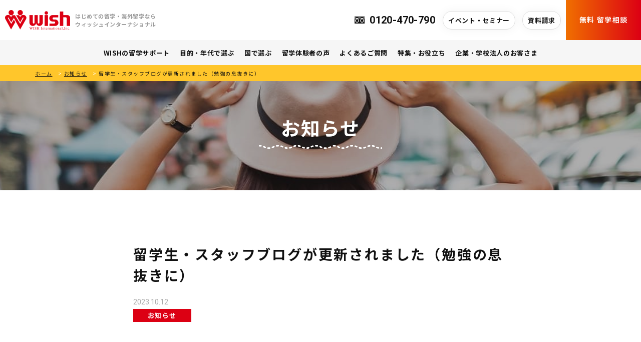

--- FILE ---
content_type: text/html; charset=UTF-8
request_url: https://www.wish.co.jp/news/6693/
body_size: 10667
content:
<!doctype html>
<html lang="ja">
<head>
<meta charset="UTF-8">
<meta name="format-detection" content="telephone=no">
<meta http-equiv="X-UA-Compatible" content="IE=edge" />
<meta name="viewport" content="width=device-width, initial-scale=1">
<link href="https://www.wish.co.jp/wp-content/themes/wish-html/dist/assets/images/favicon.ico" rel="icon" />
<link href="https://www.wish.co.jp/wp-content/themes/wish-html/dist/assets/images/favicon.ico" rel="shortcut icon" />
<link href="https://www.wish.co.jp/wp-content/themes/wish-html/dist/assets/images/web-clipicon.png" rel="apple-touch-icon" />
<script src="https://cdn.polyfill.io/v2/polyfill.min.js"></script>
<meta name="facebook-domain-verification" content="srmypy03tk4nbhj6ldcaakdapc6q0z" />
<!-- Google Tag Manager -->
<script>(function(w,d,s,l,i){w[l]=w[l]||[];w[l].push({'gtm.start':
new Date().getTime(),event:'gtm.js'});var f=d.getElementsByTagName(s)[0],
j=d.createElement(s),dl=l!='dataLayer'?'&l='+l:'';j.async=true;j.src=
'https://www.googletagmanager.com/gtm.js?id='+i+dl;f.parentNode.insertBefore(j,f);
})(window,document,'script','dataLayer','GTM-WD6JDSZ');</script>
<!-- End Google Tag Manager -->

<script>
(function () {
  const params = new URLSearchParams(window.location.search);
  if (!localStorage.getItem("traffic_source")) {
    // HubSpotマーケEメール判定
    if (params.get("utm_source") === "hs_email") {
      localStorage.setItem("traffic_source", "wish_owned");
    }
    // WISH事業部判定
    const hasBdParam = Array.from(params.keys()).some(k => k.startsWith("bd_"));
    if (hasBdParam) {
      localStorage.setItem("traffic_source", "wish_owned");
    }
  }
  params.forEach((value, key) => {
    if (key.startsWith("bd_")) {
      localStorage.setItem(key, value);
    }
  });
  // URLへ常時反映 
  const url = new URL(window.location.href);
  let updated = false;
  // traffic_source
  const trafficSource = localStorage.getItem("traffic_source");
  if (trafficSource && url.searchParams.get("traffic_source") !== trafficSource) {
    url.searchParams.set("traffic_source", trafficSource);
    updated = true;
  }
  // bd_
  Object.keys(localStorage).forEach(key => {
    if (key.startsWith("bd_")) {
      const value = localStorage.getItem(key);
      if (value && url.searchParams.get(key) !== value) {
        url.searchParams.set(key, value);
        updated = true;
      }
    }
  });
  // URLを書き換え（リロードなし）
  if (updated) {
    history.replaceState(null, "", url.toString());
  }
})();
</script>

<script>
document.addEventListener("click", function (e) {
  const a = e.target.closest("a");
  if (!a) return;
  const href = a.getAttribute("href");
  if (!href) return;
  // 対象リンクは以下
  const isTarget =
    href.includes("/reserve/form.html") ||
    href.includes("/form/brochure-request/form.html");
  if (!isTarget) return;
  const trafficSource = localStorage.getItem("traffic_source");
  const url = new URL(href, window.location.origin);
  if (trafficSource) {
    url.searchParams.set("traffic_source", trafficSource);
  }
  // bd_* を全部付与
  Object.keys(localStorage).forEach(key => {
    if (key.startsWith("bd_")) {
      const v = localStorage.getItem(key);
      if (v) url.searchParams.set(key, v);
    }
  });
  // すでに書き換え済みならそのまま
  const newHref = url.toString();
  if (a.href === newHref) return;
  // 書き換えたURLへ遷移
  e.preventDefault();
  window.location.href = newHref;
});
</script><meta name='robots' content='index, follow, max-image-preview:large, max-snippet:-1, max-video-preview:-1' />
	<script>
        window.WebFontConfig = {
            // 以下にフォントを指定する
            google: {
                families: [
                    'Roboto:400,700,900'
                ]
            },
            custom: {
                families: ['Noto+Sans+JP:400,700'],
                urls: [
                    "https://fonts.googleapis.com/css2?family=Noto+Sans+JP:wght@400;700;900&display=swap"
                ],
            },
            active: function () {
                sessionStorage.fonts = true;
            }
        };

        (function () {
            var wf = document.createElement('script');
            wf.src = 'https://ajax.googleapis.com/ajax/libs/webfont/1.6.26/webfont.js';
            wf.type = 'text/javascript';
            wf.async = 'true';
            var s = document.getElementsByTagName('script')[0];
            s.parentNode.insertBefore(wf, s);
        })();

	</script>
	
	<!-- This site is optimized with the Yoast SEO plugin v20.11 - https://yoast.com/wordpress/plugins/seo/ -->
	<link media="all" href="https://www.wish.co.jp/wp-content/cache/autoptimize/css/autoptimize_699a40e7734d059f95d0d276a7c9cc7f.css" rel="stylesheet"><title>留学生・スタッフブログが更新されました（勉強の息抜きに） | 海外留学・語学留学・ワーキングホリデーのWISH（ウィッシュ）｜はじめての留学</title>
	<meta name="description" content="留学生・スタッフブログが更新されました（勉強の息抜きに） | 留学や海外留学、ワーキングホリデーのサポートで30年の実績をもつWISHの公式サイト。短期留学や語学留学、インターンシップ、高校、大学、社会人留学まで幅広い留学プログラムをご提供。海外10カ国22都市のサポートオフィスで留学中の生活もサポートします。はじめての留学の方にも安心。" />
	<link rel="canonical" href="https://www.wish.co.jp/news/6693/" />
	<meta property="og:locale" content="ja_JP" />
	<meta property="og:type" content="article" />
	<meta property="og:title" content="留学生・スタッフブログが更新されました（勉強の息抜きに） | 海外留学・語学留学・ワーキングホリデーのWISH（ウィッシュ）｜はじめての留学" />
	<meta property="og:description" content="留学生・スタッフブログが更新されました（勉強の息抜きに） | 留学や海外留学、ワーキングホリデーのサポートで30年の実績をもつWISHの公式サイト。短期留学や語学留学、インターンシップ、高校、大学、社会人留学まで幅広い留学プログラムをご提供。海外10カ国22都市のサポートオフィスで留学中の生活もサポートします。はじめての留学の方にも安心。" />
	<meta property="og:url" content="https://www.wish.co.jp/news/6693/" />
	<meta property="og:site_name" content="海外留学・語学留学・ワーキングホリデーのWISH（ウィッシュ）｜はじめての留学" />
	<meta property="article:publisher" content="https://www.facebook.com/CLUBWISH" />
	<meta property="article:published_time" content="2023-10-12T06:05:35+00:00" />
	<meta property="og:image" content="https://www.wish.co.jp/wp-content/uploads/2021/07/ogp.png" />
	<meta property="og:image:width" content="1920" />
	<meta property="og:image:height" content="1008" />
	<meta property="og:image:type" content="image/png" />
	<meta name="author" content="伴栞里" />
	<meta name="twitter:card" content="summary_large_image" />
	<meta name="twitter:creator" content="@wishryugaku" />
	<meta name="twitter:site" content="@wishryugaku" />
	<script type="application/ld+json" class="yoast-schema-graph">{"@context":"https://schema.org","@graph":[{"@type":"Article","@id":"https://www.wish.co.jp/news/6693/#article","isPartOf":{"@id":"https://www.wish.co.jp/news/6693/"},"author":{"name":"伴栞里","@id":"https://www.wish.co.jp/#/schema/person/1659c03187ef97a608f69b380e666ba5"},"headline":"留学生・スタッフブログが更新されました（勉強の息抜きに）","datePublished":"2023-10-12T06:05:35+00:00","dateModified":"2023-10-12T06:05:35+00:00","mainEntityOfPage":{"@id":"https://www.wish.co.jp/news/6693/"},"wordCount":5,"publisher":{"@id":"https://www.wish.co.jp/#organization"},"articleSection":["お知らせ"],"inLanguage":"ja"},{"@type":"WebPage","@id":"https://www.wish.co.jp/news/6693/","url":"https://www.wish.co.jp/news/6693/","name":"留学生・スタッフブログが更新されました（勉強の息抜きに） | 海外留学・語学留学・ワーキングホリデーのWISH（ウィッシュ）｜はじめての留学","isPartOf":{"@id":"https://www.wish.co.jp/#website"},"datePublished":"2023-10-12T06:05:35+00:00","dateModified":"2023-10-12T06:05:35+00:00","description":"留学生・スタッフブログが更新されました（勉強の息抜きに） | 留学や海外留学、ワーキングホリデーのサポートで30年の実績をもつWISHの公式サイト。短期留学や語学留学、インターンシップ、高校、大学、社会人留学まで幅広い留学プログラムをご提供。海外10カ国22都市のサポートオフィスで留学中の生活もサポートします。はじめての留学の方にも安心。","breadcrumb":{"@id":"https://www.wish.co.jp/news/6693/#breadcrumb"},"inLanguage":"ja","potentialAction":[{"@type":"ReadAction","target":["https://www.wish.co.jp/news/6693/"]}]},{"@type":"BreadcrumbList","@id":"https://www.wish.co.jp/news/6693/#breadcrumb","itemListElement":[{"@type":"ListItem","position":1,"name":"ホーム","item":"https://www.wish.co.jp/"},{"@type":"ListItem","position":2,"name":"お知らせ","item":"https://www.wish.co.jp/news/category/topics/"},{"@type":"ListItem","position":3,"name":"留学生・スタッフブログが更新されました（勉強の息抜きに）"}]},{"@type":"WebSite","@id":"https://www.wish.co.jp/#website","url":"https://www.wish.co.jp/","name":"海外留学・語学留学・ワーキングホリデーのWISH（ウィッシュ）｜はじめての留学","description":"留学や海外留学、ワーキングホリデーのサポートで30年の実績をもつWISHの公式サイト。短期留学や語学留学、インターンシップ、高校、大学、社会人留学まで幅広い留学プログラムをご提供。海外10カ国22都市のサポートオフィスで留学中の生活もサポートします。はじめての留学の方にも安心。","publisher":{"@id":"https://www.wish.co.jp/#organization"},"potentialAction":[{"@type":"SearchAction","target":{"@type":"EntryPoint","urlTemplate":"https://www.wish.co.jp/?s={search_term_string}"},"query-input":"required name=search_term_string"}],"inLanguage":"ja"},{"@type":"Organization","@id":"https://www.wish.co.jp/#organization","name":"ウィッシュインターナショナル","url":"https://www.wish.co.jp/","logo":{"@type":"ImageObject","inLanguage":"ja","@id":"https://www.wish.co.jp/#/schema/logo/image/","url":"https://www.wish.co.jp/wp-content/uploads/2021/07/logo.png","contentUrl":"https://www.wish.co.jp/wp-content/uploads/2021/07/logo.png","width":260,"height":80,"caption":"ウィッシュインターナショナル"},"image":{"@id":"https://www.wish.co.jp/#/schema/logo/image/"},"sameAs":["https://www.facebook.com/CLUBWISH","https://twitter.com/wishryugaku","https://www.instagram.com/wish_international/","https://www.youtube.com/user/wishMovieChannel"]},{"@type":"Person","@id":"https://www.wish.co.jp/#/schema/person/1659c03187ef97a608f69b380e666ba5","name":"伴栞里","image":{"@type":"ImageObject","inLanguage":"ja","@id":"https://www.wish.co.jp/#/schema/person/image/","url":"https://secure.gravatar.com/avatar/2b9eb940104b497d2f1a74abd57e482c?s=96&d=mm&r=g","contentUrl":"https://secure.gravatar.com/avatar/2b9eb940104b497d2f1a74abd57e482c?s=96&d=mm&r=g","caption":"伴栞里"}}]}</script>
	<!-- / Yoast SEO plugin. -->


<link rel='dns-prefetch' href='//static.addtoany.com' />
<script type="text/javascript">
window._wpemojiSettings = {"baseUrl":"https:\/\/s.w.org\/images\/core\/emoji\/14.0.0\/72x72\/","ext":".png","svgUrl":"https:\/\/s.w.org\/images\/core\/emoji\/14.0.0\/svg\/","svgExt":".svg","source":{"concatemoji":"https:\/\/www.wish.co.jp\/wp-includes\/js\/wp-emoji-release.min.js?ver=6.2.2"}};
/*! This file is auto-generated */
!function(e,a,t){var n,r,o,i=a.createElement("canvas"),p=i.getContext&&i.getContext("2d");function s(e,t){p.clearRect(0,0,i.width,i.height),p.fillText(e,0,0);e=i.toDataURL();return p.clearRect(0,0,i.width,i.height),p.fillText(t,0,0),e===i.toDataURL()}function c(e){var t=a.createElement("script");t.src=e,t.defer=t.type="text/javascript",a.getElementsByTagName("head")[0].appendChild(t)}for(o=Array("flag","emoji"),t.supports={everything:!0,everythingExceptFlag:!0},r=0;r<o.length;r++)t.supports[o[r]]=function(e){if(p&&p.fillText)switch(p.textBaseline="top",p.font="600 32px Arial",e){case"flag":return s("\ud83c\udff3\ufe0f\u200d\u26a7\ufe0f","\ud83c\udff3\ufe0f\u200b\u26a7\ufe0f")?!1:!s("\ud83c\uddfa\ud83c\uddf3","\ud83c\uddfa\u200b\ud83c\uddf3")&&!s("\ud83c\udff4\udb40\udc67\udb40\udc62\udb40\udc65\udb40\udc6e\udb40\udc67\udb40\udc7f","\ud83c\udff4\u200b\udb40\udc67\u200b\udb40\udc62\u200b\udb40\udc65\u200b\udb40\udc6e\u200b\udb40\udc67\u200b\udb40\udc7f");case"emoji":return!s("\ud83e\udef1\ud83c\udffb\u200d\ud83e\udef2\ud83c\udfff","\ud83e\udef1\ud83c\udffb\u200b\ud83e\udef2\ud83c\udfff")}return!1}(o[r]),t.supports.everything=t.supports.everything&&t.supports[o[r]],"flag"!==o[r]&&(t.supports.everythingExceptFlag=t.supports.everythingExceptFlag&&t.supports[o[r]]);t.supports.everythingExceptFlag=t.supports.everythingExceptFlag&&!t.supports.flag,t.DOMReady=!1,t.readyCallback=function(){t.DOMReady=!0},t.supports.everything||(n=function(){t.readyCallback()},a.addEventListener?(a.addEventListener("DOMContentLoaded",n,!1),e.addEventListener("load",n,!1)):(e.attachEvent("onload",n),a.attachEvent("onreadystatechange",function(){"complete"===a.readyState&&t.readyCallback()})),(e=t.source||{}).concatemoji?c(e.concatemoji):e.wpemoji&&e.twemoji&&(c(e.twemoji),c(e.wpemoji)))}(window,document,window._wpemojiSettings);
</script>

	







<script type='text/javascript' id='addtoany-core-js-before'>
window.a2a_config=window.a2a_config||{};a2a_config.callbacks=[];a2a_config.overlays=[];a2a_config.templates={};a2a_localize = {
	Share: "共有",
	Save: "ブックマーク",
	Subscribe: "購読",
	Email: "メール",
	Bookmark: "ブックマーク",
	ShowAll: "すべて表示する",
	ShowLess: "小さく表示する",
	FindServices: "サービスを探す",
	FindAnyServiceToAddTo: "追加するサービスを今すぐ探す",
	PoweredBy: "Powered by",
	ShareViaEmail: "メールでシェアする",
	SubscribeViaEmail: "メールで購読する",
	BookmarkInYourBrowser: "ブラウザにブックマーク",
	BookmarkInstructions: "このページをブックマークするには、 Ctrl+D または \u2318+D を押下。",
	AddToYourFavorites: "お気に入りに追加",
	SendFromWebOrProgram: "任意のメールアドレスまたはメールプログラムから送信",
	EmailProgram: "メールプログラム",
	More: "詳細&#8230;",
	ThanksForSharing: "共有ありがとうございます !",
	ThanksForFollowing: "フォローありがとうございます !"
};
</script>
<script type='text/javascript' async src='https://static.addtoany.com/menu/page.js' id='addtoany-core-js'></script>
<script type='text/javascript' src='https://www.wish.co.jp/wp-includes/js/jquery/jquery.min.js?ver=3.6.4' id='jquery-core-js'></script>


<link rel="https://api.w.org/" href="https://www.wish.co.jp/wp-json/" /><link rel="alternate" type="application/json" href="https://www.wish.co.jp/wp-json/wp/v2/posts/6693" /><link rel="alternate" type="application/json+oembed" href="https://www.wish.co.jp/wp-json/oembed/1.0/embed?url=https%3A%2F%2Fwww.wish.co.jp%2Fnews%2F6693%2F" />
<link rel="alternate" type="text/xml+oembed" href="https://www.wish.co.jp/wp-json/oembed/1.0/embed?url=https%3A%2F%2Fwww.wish.co.jp%2Fnews%2F6693%2F&#038;format=xml" />
<noscript><style>.lazyload[data-src]{display:none !important;}</style></noscript></head>

<body class="post-template-default single single-post postid-6693 single-format-standard post-6693">
<!-- Google Tag Manager (noscript) -->
<noscript><iframe src="https://www.googletagmanager.com/ns.html?id=GTM-WD6JDSZ"
height="0" width="0" style="display:none;visibility:hidden"></iframe></noscript>
<!-- End Google Tag Manager (noscript) --><a class="c-slidebar-button js-slidebar-button" href="#"><span class="c-slidebar-button__line"><span></span><span></span><span></span></span></a>
<div class="c-slidebar-menu js-slidebar-menu is-top-to-bottom">
	<ul>
		<li>
			<a href="https://www.wish.co.jp/">ホーム</a>
		</li>
		<li class="c-slidebar-menu__parent js-accordion"><span data-accordion-title="menu-title">WISHの留学サポート</span>
			<ul class="c-slidebar-menu__children" data-accordion-content="menu-text">
				<li>
					<a href="https://www.wish.co.jp/service/">WISHの留学サポート TOP</a>
				</li>
				<li>
					<a href="https://www.wish.co.jp/service/flow/">プラン検討から帰国までの流れ</a>
				</li>
				<li>
					<a href="https://www.wish.co.jp/service/consultation/">留学相談</a>
				</li>
				<li>
					<a href="https://www.wish.co.jp/service/support/">WISHの留学サポート</a>
				</li>
				<li>
					<a href="https://www.wish.co.jp/service/management/">WISHサポートオフィス管理のホストファミリー</a>
				</li>
				<li>
					<a href="https://www.wish.co.jp/service/club-wish/">留学コミュニティ「CLUB WISH」</a>
				</li>
				<li>
					<a href="https://www.wish.co.jp/service/return-support/">帰国後の就職・転職サポート</a>
				</li>
			</ul>
		</li>
		<li class="c-slidebar-menu__parent js-accordion"><span data-accordion-title="menu-title">目的・年代で選ぶ</span>
			<ul class="c-slidebar-menu__children" data-accordion-content="menu-text">
				<li><a href="https://www.wish.co.jp/purpose/online/">オンライン留学</a></li><li><a href="https://www.wish.co.jp/purpose/language-school/">語学留学</a></li><li><a href="https://www.wish.co.jp/purpose/homestay/">短期留学・ホームステイ</a></li><li><a href="https://www.wish.co.jp/purpose/working-holiday/">ワーキングホリデー</a></li><li><a href="https://www.wish.co.jp/purpose/internship/">インターンシップ・ボランティア</a></li><li><a href="https://www.wish.co.jp/purpose/high-school/">高校留学</a></li><li><a href="https://www.wish.co.jp/purpose/university/">大学留学</a></li><li><a href="https://www.wish.co.jp/purpose/leave-school/">休学留学・認定留学</a></li><li><a href="https://www.wish.co.jp/purpose/junior/">小中高校生の短期留学</a></li><li><a href="https://www.wish.co.jp/purpose/specialty/">専門・キャリアアップ留学</a></li><li><a href="https://www.wish.co.jp/purpose/family/">ファミリー留学（親子 / 祖父母）</a></li>
			</ul>
		</li>
		<li class="c-slidebar-menu__parent js-accordion"><span data-accordion-title="menu-title">国で選ぶ</span>
			<ul class="c-slidebar-menu__children" data-accordion-content="menu-text">
				<li><a href="https://www.wish.co.jp/countries/usa/">アメリカ</a></li><li><a href="https://www.wish.co.jp/countries/canada/">カナダ</a></li><li><a href="https://www.wish.co.jp/countries/australia/">オーストラリア</a></li><li><a href="https://www.wish.co.jp/countries/new-zealand/">ニュージーランド</a></li><li><a href="https://www.wish.co.jp/countries/uk/">イギリス</a></li><li><a href="https://www.wish.co.jp/countries/malta/">マルタ</a></li><li><a href="https://www.wish.co.jp/countries/germany/">ドイツ</a></li><li><a href="https://www.wish.co.jp/countries/italy/">イタリア</a></li><li><a href="https://www.wish.co.jp/countries/spain/">スペイン</a></li><li><a href="https://www.wish.co.jp/countries/france/">フランス</a></li><li><a href="https://www.wish.co.jp/countries/ireland/">アイルランド</a></li><li><a href="https://www.wish.co.jp/countries/philippines/">フィリピン</a></li><li><a href="https://www.wish.co.jp/countries/countries-9148/">マレーシア</a></li><li><a href="https://www.wish.co.jp/countries/countries-9023/">韓国</a></li>
			</ul>
		</li>
		<li>
			<a href="https://www.wish.co.jp/voice/">留学体験者の声</a>
		</li>
		<li>
			<a href="https://www.wish.co.jp/faq/">よくあるご質問</a>
		</li>
		<li>
			<a href="https://www.wish.co.jp/features/">特集・お役立ち</a>
		</li>
		<li>
			<a href="https://www.wish.co.jp/customer/">企業・学校法人のお客さま</a>
		</li>
	</ul>
	<div class="c-slidebar__menu-tels">
		<a class="c-slidebar__menu-tels-tel" href="tel:0120-470-790">
			<img src="[data-uri]" alt="" data-src="https://www.wish.co.jp/wp-content/themes/wish-html/dist/assets/images/icon-phone.png" decoding="async" class="lazyload" width="60" height="40" /><noscript><img src="https://www.wish.co.jp/wp-content/themes/wish-html/dist/assets/images/icon-phone.png" alt="" data-eio="l" /></noscript>
			<span>0120-470-790</span></a>
		<!--<small>10:00 〜 19:00（祝日は定休日）</small>-->
	</div>
	<div class="c-slidebar__menu-buttons is-column">
		<a class="c-slidebar__menu-button" href="https://www.wish.co.jp/reserve/?kubun=3&event=002&office=001&date_ua=date_list&online_flg=&soudan_flg=">イベント・セミナー</a>
		<a class="c-slidebar__menu-button" href="https://www.wish.co.jp/form/brochure-request/form.html">資料請求</a>
	</div>
	<div class="c-slidebar__menu-buttons">
		<a class="c-slidebar__menu-button is-gradient" href="https://www.wish.co.jp/reserve/form.html">無料 留学相談</a>
	</div>
	<div class="c-slidebar__menu-close js-slidebar-button"><span></span>
		<small>メニューを閉じる</small>
	</div>
</div><header class="l-header js-header">
	<div class="l-header__inner">
		<div class="l-header__logos">
			<div class="l-header__logos-logo">
				<a href="https://www.wish.co.jp/">
					<img src="[data-uri]" alt="海外留学・語学留学・ワーキングホリデーのWISH（ウィッシュ）" data-src="https://www.wish.co.jp/wp-content/themes/wish-html/dist/assets/images/logo.png" decoding="async" class="lazyload" width="260" height="80" /><noscript><img src="https://www.wish.co.jp/wp-content/themes/wish-html/dist/assets/images/logo.png" alt="海外留学・語学留学・ワーキングホリデーのWISH（ウィッシュ）" data-eio="l" /></noscript>
				</a>
			</div>
			<div class="l-header__logos-text">はじめての留学・海外留学なら<br>ウィッシュインターナショナル</div>
		</div>
		<div class="l-header__sp">
			<a class="l-header__sp-tel" href="tel:0120-470-790"><i class="fa fa-phone" aria-hidden="true"></i></a>
		</div>
		<div class="l-header__content">
			<div class="l-header__tels">
				<a class="l-header__tels-tel" href="tel:0120-470-790">
					<img src="[data-uri]" alt="" data-src="https://www.wish.co.jp/wp-content/themes/wish-html/dist/assets/images/icon-tel.png" decoding="async" class="lazyload" width="60" height="40" /><noscript><img src="https://www.wish.co.jp/wp-content/themes/wish-html/dist/assets/images/icon-tel.png" alt="" data-eio="l" /></noscript>
					0120-470-790
				</a>
				<!--<div class="l-header__tels-text">10:00 〜 19:00<br>（祝日定休）</div>-->
			</div>
			<div class="l-header__buttons">
				<a class="l-header__button" href="https://www.wish.co.jp/reserve/?kubun=3&event=002&office=001&date_ua=date_list&online_flg=&soudan_flg=">イベント・セミナー</a>
				<a class="l-header__button" href="https://www.wish.co.jp/form/brochure-request/form.html">資料請求</a>
			</div>
			<a class="l-header__contact" href="https://www.wish.co.jp/reserve/form.html">無料 留学相談</a>
		</div>
	</div>
	<nav class="l-header__nav">
		<ul>
			<li>
				<a href="https://www.wish.co.jp/service/">WISHの留学サポート</a>
			</li>
			<li>
				<a href="https://www.wish.co.jp/purpose/">目的・年代で選ぶ</a>
			</li>
			<li>
				<a href="https://www.wish.co.jp/countries/">国で選ぶ</a>
			</li>
			<li>
				<a href="https://www.wish.co.jp/voice/">留学体験者の声</a>
			</li>
			<li>
				<a href="https://www.wish.co.jp/faq/">よくあるご質問</a>
			</li>
			<li>
				<a href="https://www.wish.co.jp/features/">特集・お役立ち</a>
			</li>
			<li>
				<a href="https://www.wish.co.jp/customer/">企業・学校法人のお客さま</a>
			</li>
		</ul>
	</nav>
</header>
    <div class="c-floating-banner js-fixedheader">
      <div class="c-floating-banner__content">
        <div class="c-floating-banner__inner">
          <div class="c-floating-banner__tels"><a class="c-floating-banner__tels-tel" href="tel:0120-470-790"><img src="[data-uri]" alt="" data-src="https://www.wish.co.jp/wp-content/themes/wish-html/dist/assets/images/icon-tel-white.png" decoding="async" class="lazyload" width="57" height="40" /><noscript><img src="https://www.wish.co.jp/wp-content/themes/wish-html/dist/assets/images/icon-tel-white.png" alt="" data-eio="l" /></noscript>0120-470-790</a>
            <!--<div class="c-floating-banner__tels-text">受付時間　10:00 〜 19:00（祝日は定休日）
            </div>-->
          </div>
          <div class="c-floating-banner__buttons"><a class="c-floating-banner__button c-button is-gradient" href="/reserve/form.html">無料 留学相談</a><a class="c-floating-banner__button c-button" href="https://www.wish.co.jp/reserve/?kubun=3&event=002&office=001&date_ua=date_list&online_flg=&soudan_flg=">イベント・<br class="u-visible-md">セミナー</a><a class="c-floating-banner__button c-button" href="/form/brochure-request/form.html">資料請求</a>
          </div>
        </div>
      </div>
    </div>
<div class="l-page-header">
	        <div class="l-page-header__image lazyload" style="" data-back="https://www.wish.co.jp/wp-content/themes/wish-html/dist/assets/images/img-page-header-format.jpg">
        </div>
	    <div class="l-page-header__inner">
		<div class="c-breadcrumb"><div class="l-container"><div class="c-breadcrumb__inner"><span><span><a href="https://www.wish.co.jp/">ホーム</a></span> <span class="is-arrow">&gt;</span> <span><a href="https://www.wish.co.jp/news/category/topics/">お知らせ</a></span> <span class="is-arrow">&gt;</span> <span class="breadcrumb_last" aria-current="page">留学生・スタッフブログが更新されました（勉強の息抜きに）</span></span></div></div></div>		        <div class="l-page-header__title">お知らせ</div>
</div>
</div>
	<main class="l-main">
		<section class="l-section is-lg"><div class="l-container"><div class="row"><div class="large-8 is-push-lg-2 small-12"><div class="c-news-header"><h1 class="c-news-header__title">留学生・スタッフブログが更新されました（勉強の息抜きに）</h1><div class="c-news-header__sup"><div class="c-news-header__date">2023.10.12</div><div class="c-news-header__label c-label">お知らせ</div></div></div><div class="u-text-center u-mbs is-xxlg"><a class="c-button is-lg is-file" href=" https://www.wish.co.jp/features/6688/" target="_self"> ページを表示 </a></div><div class="l-post-content u-mbs is-sm"><h2></h2><h3></h3><p>&nbsp;</p><p>&nbsp;</p><p>&nbsp;</p><p>&nbsp;</p><p>&nbsp;</p></div><div class="u-mbs"><div class="c-button-social"><div class="a2a_kit a2a_kit_size_32 addtoany_list" data-a2a-url="https://www.wish.co.jp/news/6693/" data-a2a-title="留学生・スタッフブログが更新されました（勉強の息抜きに）"><a class="a2a_button_facebook" href="https://www.addtoany.com/add_to/facebook?linkurl=https%3A%2F%2Fwww.wish.co.jp%2Fnews%2F6693%2F&amp;linkname=%E7%95%99%E5%AD%A6%E7%94%9F%E3%83%BB%E3%82%B9%E3%82%BF%E3%83%83%E3%83%95%E3%83%96%E3%83%AD%E3%82%B0%E3%81%8C%E6%9B%B4%E6%96%B0%E3%81%95%E3%82%8C%E3%81%BE%E3%81%97%E3%81%9F%EF%BC%88%E5%8B%89%E5%BC%B7%E3%81%AE%E6%81%AF%E6%8A%9C%E3%81%8D%E3%81%AB%EF%BC%89" title="Facebook" rel="nofollow noopener" target="_blank"></a><a class="a2a_button_twitter" href="https://www.addtoany.com/add_to/twitter?linkurl=https%3A%2F%2Fwww.wish.co.jp%2Fnews%2F6693%2F&amp;linkname=%E7%95%99%E5%AD%A6%E7%94%9F%E3%83%BB%E3%82%B9%E3%82%BF%E3%83%83%E3%83%95%E3%83%96%E3%83%AD%E3%82%B0%E3%81%8C%E6%9B%B4%E6%96%B0%E3%81%95%E3%82%8C%E3%81%BE%E3%81%97%E3%81%9F%EF%BC%88%E5%8B%89%E5%BC%B7%E3%81%AE%E6%81%AF%E6%8A%9C%E3%81%8D%E3%81%AB%EF%BC%89" title="Twitter" rel="nofollow noopener" target="_blank"></a><a class="a2a_button_hatena" href="https://www.addtoany.com/add_to/hatena?linkurl=https%3A%2F%2Fwww.wish.co.jp%2Fnews%2F6693%2F&amp;linkname=%E7%95%99%E5%AD%A6%E7%94%9F%E3%83%BB%E3%82%B9%E3%82%BF%E3%83%83%E3%83%95%E3%83%96%E3%83%AD%E3%82%B0%E3%81%8C%E6%9B%B4%E6%96%B0%E3%81%95%E3%82%8C%E3%81%BE%E3%81%97%E3%81%9F%EF%BC%88%E5%8B%89%E5%BC%B7%E3%81%AE%E6%81%AF%E6%8A%9C%E3%81%8D%E3%81%AB%EF%BC%89" title="Hatena" rel="nofollow noopener" target="_blank"></a><a class="a2a_button_line" href="https://www.addtoany.com/add_to/line?linkurl=https%3A%2F%2Fwww.wish.co.jp%2Fnews%2F6693%2F&amp;linkname=%E7%95%99%E5%AD%A6%E7%94%9F%E3%83%BB%E3%82%B9%E3%82%BF%E3%83%83%E3%83%95%E3%83%96%E3%83%AD%E3%82%B0%E3%81%8C%E6%9B%B4%E6%96%B0%E3%81%95%E3%82%8C%E3%81%BE%E3%81%97%E3%81%9F%EF%BC%88%E5%8B%89%E5%BC%B7%E3%81%AE%E6%81%AF%E6%8A%9C%E3%81%8D%E3%81%AB%EF%BC%89" title="Line" rel="nofollow noopener" target="_blank"></a><a class="a2a_button_email" href="https://www.addtoany.com/add_to/email?linkurl=https%3A%2F%2Fwww.wish.co.jp%2Fnews%2F6693%2F&amp;linkname=%E7%95%99%E5%AD%A6%E7%94%9F%E3%83%BB%E3%82%B9%E3%82%BF%E3%83%83%E3%83%95%E3%83%96%E3%83%AD%E3%82%B0%E3%81%8C%E6%9B%B4%E6%96%B0%E3%81%95%E3%82%8C%E3%81%BE%E3%81%97%E3%81%9F%EF%BC%88%E5%8B%89%E5%BC%B7%E3%81%AE%E6%81%AF%E6%8A%9C%E3%81%8D%E3%81%AB%EF%BC%89" title="Email" rel="nofollow noopener" target="_blank"></a><a class="a2a_dd addtoany_share_save addtoany_share" href="https://www.addtoany.com/share"></a></div></div></div><hr class="c-hr"><nav class="c-post-navs"><ul><li class="c-post-navs__prev"><a href="https://www.wish.co.jp/news/6684/" class=" c-button is-sm is-arrow-left"><span>前の記事へ</span></a></li><li class="c-post-navs__archive"><a href="https://www.wish.co.jp/news/" class=" c-button is-sm post"><span><i class="fa fa-th" aria-hidden="true"></i> 記事一覧へ</span></a></li><li class="c-post-navs__next"><a href="https://www.wish.co.jp/news/6699/" class=" c-button is-sm"><span>次の記事へ</span></a></li></ul></nav><!--<div class="u-mbs is-top is-lg">--><!--<div class="u-mbs is-bottom is-sm">--><!--<h2 class="c-heading is-lg is-border"><span>関連コンテンツ</span></h2>--><!--</div>--><!--<div class="c-news  is-onecolumn">--><!--<div class="c-news__content">--><!----><!--</div>--><!--</div>--><!--</div>--><!----></div></div></div></section>	</main>
	

		<!-- fair bnr
		<div class="l-section">
			<div class="c-box-outer-links">
				<div class="c-box-outer-links__inner">
					<div class="l-container">
						<div class="c-box-outer-links__content" style="justify-content: center;">
							<a class="c-box-outer-links__block" href="/fair/" style="width:100%;max-width:1000px;aspect-ratio:1100/700;margin-right:0;">
								<div class="c-box-outer-links__bg lazyloaded" style="background-image: url(https://www.wish.co.jp/wp-content/uploads/2025/09/footer_fair2025_fall.jpg);" data-back="https://www.wish.co.jp/wp-content/uploads/2025/09/footer_fair2025_fall.jpg">
								</div>
							</a>
						</div>
					</div>
				</div>
			</div>
		</div>  /fair bnr -->
<div class="l-offer">
	<div class="l-offer__image u-hidden-md lazyload" style="" data-back="https://www.wish.co.jp/wp-content/themes/wish-html/dist/assets/images/img-offer-01.jpg">
	</div>
	<div class="l-offer__image u-visible-md lazyload" style="" data-back="https://www.wish.co.jp/wp-content/themes/wish-html/dist/assets/images/img-offer-02.jpg">
	</div>
	<div class="l-container">
		<div class="l-offer__content">
			<div class="l-offer__title"><span><span>はじめての留学なら、</span><span>安心サポートの<img src="[data-uri]" alt="" data-src="https://www.wish.co.jp/wp-content/themes/wish-html/dist/assets/images/logo-white.png" decoding="async" class="lazyload" width="194" height="75" /><noscript><img src="https://www.wish.co.jp/wp-content/themes/wish-html/dist/assets/images/logo-white.png" alt="" data-eio="l" /></noscript>へ<br></span></span><span>お気軽にご相談ください！</span></div>
			<div class="l-offer__text">留学相談は、お近くのオフィスにお立ち寄りいただくか、オンラインにて受付しております。</div>
			<div class="l-offer__block">
				<div class="l-offer__tels"><a class="l-offer__tels-tel" href="tel:0120-470-790"><img src="[data-uri]" alt="" data-src="https://www.wish.co.jp/wp-content/themes/wish-html/dist/assets/images/icon-tel-white.png" decoding="async" class="lazyload" width="57" height="40" /><noscript><img src="https://www.wish.co.jp/wp-content/themes/wish-html/dist/assets/images/icon-tel-white.png" alt="" data-eio="l" /></noscript>0120-470-790</a>
					<!--<div class="l-offer__tels-text">受付時間　平日 10:00 〜 20:00（⼟⽇ 19:00まで）</div>-->
				</div>
				<div class="l-offer__buttons">
					<div class="l-offer__button">
						<div class="l-offer__button-pop">オンラインもあります！</div><a class="c-button is-xlg is-gradient" href="https://www.wish.co.jp/reserve/form.html">無料で留学相談する</a>
					</div>
					<div class="l-offer__button">
						<div class="l-offer__button-pop is-color">情報収集におすすめ！</div><a class="c-button is-xlg" href="https://www.wish.co.jp/reserve/?kubun=3&event=002&office=001&date_ua=date_list&online_flg=&soudan_flg=">イベント・セミナー</a>
					</div>
				</div>
			</div>
		</div>
	</div>
</div>
<footer class="l-footer">
	<div class="l-footer__content">
		<div class="l-container">
			<div class="l-footer__menus">
				<div class="l-footer__box">
					<div class="l-footer__menu"><a class="l-footer__menu-item is-title" href="https://www.wish.co.jp/purpose/">留学を目的・年代で選ぶ</a>
	<a class="l-footer__menu-item" href="https://www.wish.co.jp/purpose/online/">
		オンライン留学	</a>
	<a class="l-footer__menu-item" href="https://www.wish.co.jp/purpose/language-school/">
		語学留学	</a>
	<a class="l-footer__menu-item" href="https://www.wish.co.jp/purpose/homestay/">
		短期留学・ホームステイ	</a>
	<a class="l-footer__menu-item" href="https://www.wish.co.jp/purpose/working-holiday/">
		ワーキングホリデー	</a>
	<a class="l-footer__menu-item" href="https://www.wish.co.jp/purpose/internship/">
		インターンシップ・ボランティア	</a>
	<a class="l-footer__menu-item" href="https://www.wish.co.jp/purpose/high-school/">
		高校留学	</a>
	<a class="l-footer__menu-item" href="https://www.wish.co.jp/purpose/university/">
		大学留学	</a>
	<a class="l-footer__menu-item" href="https://www.wish.co.jp/purpose/leave-school/">
		休学留学・認定留学	</a>
	<a class="l-footer__menu-item" href="https://www.wish.co.jp/purpose/junior/">
		小中高校生の短期留学	</a>
	<a class="l-footer__menu-item" href="https://www.wish.co.jp/purpose/specialty/">
		専門・キャリアアップ留学	</a>
	<a class="l-footer__menu-item" href="https://www.wish.co.jp/purpose/family/">
		ファミリー留学（親子 / 祖父母）	</a>

					</div>
					<div class="l-footer__menu is-min">
<a class="l-footer__menu-item is-title" href="https://www.wish.co.jp/countries/">留学を国で選ぶ</a>
	<a class="l-footer__menu-item" href="https://www.wish.co.jp/countries/usa/">
		アメリカ	</a>
	<a class="l-footer__menu-item" href="https://www.wish.co.jp/countries/canada/">
		カナダ	</a>
	<a class="l-footer__menu-item" href="https://www.wish.co.jp/countries/australia/">
		オーストラリア	</a>
	<a class="l-footer__menu-item" href="https://www.wish.co.jp/countries/new-zealand/">
		ニュージーランド	</a>
	<a class="l-footer__menu-item" href="https://www.wish.co.jp/countries/uk/">
		イギリス	</a>
	<a class="l-footer__menu-item" href="https://www.wish.co.jp/countries/malta/">
		マルタ	</a>
	<a class="l-footer__menu-item" href="https://www.wish.co.jp/countries/germany/">
		ドイツ	</a>
	<a class="l-footer__menu-item" href="https://www.wish.co.jp/countries/italy/">
		イタリア	</a>
	<a class="l-footer__menu-item" href="https://www.wish.co.jp/countries/spain/">
		スペイン	</a>
	<a class="l-footer__menu-item" href="https://www.wish.co.jp/countries/france/">
		フランス	</a>
	<a class="l-footer__menu-item" href="https://www.wish.co.jp/countries/ireland/">
		アイルランド	</a>
	<a class="l-footer__menu-item" href="https://www.wish.co.jp/countries/philippines/">
		フィリピン	</a>
	<a class="l-footer__menu-item" href="https://www.wish.co.jp/countries/countries-9148/">
		マレーシア	</a>
	<a class="l-footer__menu-item" href="https://www.wish.co.jp/countries/countries-9023/">
		韓国	</a>



					</div>
					<div class="l-footer__menu"><a class="l-footer__menu-item is-title" href="https://www.wish.co.jp/service/">WISHの留学サービス&<br class="u-visible-md">サポート</a><a class="l-footer__menu-item" href="https://www.wish.co.jp/service/#service-reason">WISHが選ばれる11の理由</a><a class="l-footer__menu-item" href="https://www.wish.co.jp/service/flow/">プラン検討から帰国までの流れ</a><a class="l-footer__menu-item" href="https://www.wish.co.jp/service/consultation/">留学相談</a><a class="l-footer__menu-item" href="https://www.wish.co.jp/service/support/">WISHの留学サポート</a><a class="l-footer__menu-item" href="https://www.wish.co.jp/service/management/">WISHサポートオフィス管理のホストファミリー</a><a class="l-footer__menu-item" href="https://www.wish.co.jp/service/club-wish/">留学コミュニティ「CLUB WISH」</a><a class="l-footer__menu-item" href="https://www.wish.co.jp/service/return-support/">帰国後の就職・転職サポート</a><a class="l-footer__menu-item is-title is-second" href="https://www.wish.co.jp/support-office/">海外サポートオフィス紹介</a><a class="l-footer__menu-item is-title u-visible-md" href="https://www.wish.co.jp/voice/">留学体験者の声</a><a class="l-footer__menu-item is-title u-visible-md" href="https://www.wish.co.jp/features/">特集・お役立ち</a>
					</div>
				</div>
				<div class="l-footer__box">
					<div class="l-footer__menu is-min is-single"><a class="l-footer__menu-item is-title u-hidden-md" href="https://www.wish.co.jp/voice/">留学体験者の声</a><a class="l-footer__menu-item is-title u-hidden-md" href="https://www.wish.co.jp/features/">特集・お役立ち</a><a class="l-footer__menu-item is-title" href="https://www.wish.co.jp/news/">お知らせ</a><a class="l-footer__menu-item is-title" href="https://www.wish.co.jp/faq/">よくあるご質問</a><a class="l-footer__menu-item is-title" href="https://www.wish.co.jp/customer/">企業・学校法人のお客さま</a><a class="l-footer__menu-item is-title" href="https://www.wish.co.jp/company/">会社案内・採用情報</a><a class="l-footer__menu-item is-title" href="https://www.wish.co.jp/form/brochure-request/form.html">資料請求</a>
					</div>
				</div>
			</div>
		</div>
	</div>
	<div class="l-footer__outsite">
		<div class="l-container">
			<div class="l-footer__outsite-content">
				<div class="l-footer__outsite-title">観光庁長官登録旅行業第1361号</div>
				<div class="l-footer__outsite-list">
					<div class="l-footer__outsite-item">
						<div class="l-footer__outsite-icon">
							<div class="bg-img lazyload" style="" data-back="https://www.wish.co.jp/wp-content/themes/wish-html/dist/assets/images/icon-jata.png">
							</div>
						</div>一般社団法人日本旅行業協会（JATA）正会員
					</div>
					<div class="l-footer__outsite-item">
						<div class="l-footer__outsite-icon">
							<div class="bg-img lazyload" style="" data-back="https://www.wish.co.jp/wp-content/themes/wish-html/dist/assets/images/icon-jaos.png">
							</div>
						</div>一般社団法人海外留学協議会（JAOS）正会員
					</div>
					<div class="l-footer__outsite-item">
						<div class="l-footer__outsite-icon">
							<div class="bg-img lazyload" style="" data-back="https://www.wish.co.jp/wp-content/themes/wish-html/dist/assets/images/icon-jcross.png">
							</div>
						</div>一般社団法人留学サービス審査機構（J-CROSS）
					</div>
					<div class="l-footer__outsite-item">
						<div class="l-footer__outsite-icon is-lg">
							<div class="bg-img lazyload" style="" data-back="https://www.wish.co.jp/wp-content/themes/wish-html/dist/assets/images/icon-ialc.png">
							</div>
						</div>IALCプレミアムエージェント2023承認
					</div>
				</div>
			</div>
			<div class="l-footer__outsite-content is-padding-none">
				<div class="l-footer__sns">
					<div class="l-footer__sns-title">公式SNS</div>
					<div class="l-footer__sns-list"><a class="l-footer__sns-item is-insta" href="https://www.instagram.com/wish_international/" target="_blank"><img src="[data-uri]" alt="" data-src="https://www.wish.co.jp/wp-content/themes/wish-html/dist/assets/images/icon-instagram.png" decoding="async" class="lazyload" width="60" height="60" /><noscript><img src="https://www.wish.co.jp/wp-content/themes/wish-html/dist/assets/images/icon-instagram.png" alt="" data-eio="l" /></noscript></a><a class="l-footer__sns-item is-twitter" href="https://twitter.com/wishryugaku" target="_blank"><i class="fa fa-twitter" aria-hidden="true"></i></a><a class="l-footer__sns-item is-facebook" href="https://www.facebook.com/CLUBWISH" target="_blank"><i class="fa fa-facebook" aria-hidden="true"></i></a><a class="l-footer__sns-item is-youtube" href="https://www.youtube.com/user/wishMovieChannel" target="_blank"><i class="fa fa-youtube-play" aria-hidden="true"></i></a><a class="l-footer__sns-item is-line" href="https://lin.ee/yPnoqaq" target="_blank" rel="noopener"><img src="[data-uri]" alt="公式LINE" data-src="https://www.wish.co.jp/wp-content/themes/wish-html/dist/assets/images/icon-line.png" decoding="async" class="lazyload" width="100" height="100"><noscript><img src="https://www.wish.co.jp/wp-content/themes/wish-html/dist/assets/images/icon-line.png" alt="公式LINE" data-eio="l"></noscript></a>
					</div>
				</div>
				<div class="l-footer__banners"><a class="l-footer__banners-link" href="https://www.7act.com/" target="_blank"><img src="[data-uri]" alt="" data-src="https://www.wish.co.jp/wp-content/themes/wish-html/dist/assets/images/img-footer-01.png" decoding="async" class="lazyload" width="500" height="140" /><noscript><img src="https://www.wish.co.jp/wp-content/themes/wish-html/dist/assets/images/img-footer-01.png" alt="" data-eio="l" /></noscript></a><a class="l-footer__banners-link" href="https://townwifi.com/lp/wish/" target="_blank"><img src="[data-uri]" alt="" data-src="https://www.wish.co.jp/wp-content/themes/wish-html/dist/assets/images/img-footer-02.png" decoding="async" class="lazyload" width="500" height="140" /><noscript><img src="https://www.wish.co.jp/wp-content/themes/wish-html/dist/assets/images/img-footer-02.png" alt="" data-eio="l" /></noscript></a>
				</div>
			</div>
		</div>
	</div>

	<div class="l-footer__btm">
		<div class="c-pagetop"><a class="c-pagetop__button js-anchor" href="#" data-anchor-target="html"><img src="[data-uri]" alt="" data-src="https://www.wish.co.jp/wp-content/themes/wish-html/dist/assets/images/icon-pagetop.png" decoding="async" class="lazyload" width="100" height="100" /><noscript><img src="https://www.wish.co.jp/wp-content/themes/wish-html/dist/assets/images/icon-pagetop.png" alt="" data-eio="l" /></noscript></a>
		</div>
		<div class="l-container">
			<div class="l-footer__btm-inner">
				<div class="l-footer__btm-list"><a class="l-footer__btm-link" href="https://www.wish.co.jp/conditions/">各種条件書</a><a class="l-footer__btm-link" href="https://www.wish.co.jp/privacy-policy/">個人情報保護方針</a><a class="l-footer__btm-link" href="https://www.wish.co.jp/usage/">サイトのご利用にあたって</a><a class="l-footer__btm-link" href="https://www.wish.co.jp/sitemap/">サイトマップ</a>
				</div><small class="l-footer__btm-copyright">©2026 WISH International, Inc.</small>
			</div>
		</div>
	</div>
</footer>
<script type='text/javascript' id='eio-lazy-load-js-before'>
var eio_lazy_vars = {"exactdn_domain":"","skip_autoscale":0,"threshold":0};
</script>

<script type='text/javascript' id='toc-front-js-extra'>
/* <![CDATA[ */
var tocplus = {"smooth_scroll":"1","visibility_show":"\u8868\u793a","visibility_hide":"\u975e\u8868\u793a","width":"Auto","smooth_scroll_offset":"110"};
/* ]]> */
</script>



<script defer src="https://www.wish.co.jp/wp-content/cache/autoptimize/js/autoptimize_469e50cb21ba99aead5a0d87d7640e2c.js"></script></body>
</html>


--- FILE ---
content_type: text/css
request_url: https://www.wish.co.jp/wp-content/cache/autoptimize/css/autoptimize_699a40e7734d059f95d0d276a7c9cc7f.css
body_size: 75258
content:
img.wp-smiley,img.emoji{display:inline !important;border:none !important;box-shadow:none !important;height:1em !important;width:1em !important;margin:0 .07em !important;vertical-align:-.1em !important;background:0 0 !important;padding:0 !important}
@charset "UTF-8";.wp-block-archives{box-sizing:border-box}.wp-block-archives-dropdown label{display:block}.wp-block-avatar{box-sizing:border-box}.wp-block-avatar.aligncenter{text-align:center}.wp-block-audio{box-sizing:border-box}.wp-block-audio figcaption{margin-bottom:1em;margin-top:.5em}.wp-block-audio audio{min-width:300px;width:100%}.wp-block-button__link{box-sizing:border-box;cursor:pointer;display:inline-block;text-align:center;word-break:break-word}.wp-block-button__link.aligncenter{text-align:center}.wp-block-button__link.alignright{text-align:right}:where(.wp-block-button__link){border-radius:9999px;box-shadow:none;padding:calc(.667em + 2px) calc(1.333em + 2px);text-decoration:none}.wp-block-button[style*=text-decoration] .wp-block-button__link{text-decoration:inherit}.wp-block-buttons>.wp-block-button.has-custom-width{max-width:none}.wp-block-buttons>.wp-block-button.has-custom-width .wp-block-button__link{width:100%}.wp-block-buttons>.wp-block-button.has-custom-font-size .wp-block-button__link{font-size:inherit}.wp-block-buttons>.wp-block-button.wp-block-button__width-25{width:calc(25% - var(--wp--style--block-gap, .5em)*.75)}.wp-block-buttons>.wp-block-button.wp-block-button__width-50{width:calc(50% - var(--wp--style--block-gap, .5em)*.5)}.wp-block-buttons>.wp-block-button.wp-block-button__width-75{width:calc(75% - var(--wp--style--block-gap, .5em)*.25)}.wp-block-buttons>.wp-block-button.wp-block-button__width-100{flex-basis:100%;width:100%}.wp-block-buttons.is-vertical>.wp-block-button.wp-block-button__width-25{width:25%}.wp-block-buttons.is-vertical>.wp-block-button.wp-block-button__width-50{width:50%}.wp-block-buttons.is-vertical>.wp-block-button.wp-block-button__width-75{width:75%}.wp-block-button.is-style-squared,.wp-block-button__link.wp-block-button.is-style-squared{border-radius:0}.wp-block-button.no-border-radius,.wp-block-button__link.no-border-radius{border-radius:0!important}.wp-block-button .wp-block-button__link.is-style-outline,.wp-block-button.is-style-outline>.wp-block-button__link{border:2px solid;padding:.667em 1.333em}.wp-block-button .wp-block-button__link.is-style-outline:not(.has-text-color),.wp-block-button.is-style-outline>.wp-block-button__link:not(.has-text-color){color:currentColor}.wp-block-button .wp-block-button__link.is-style-outline:not(.has-background),.wp-block-button.is-style-outline>.wp-block-button__link:not(.has-background){background-color:transparent;background-image:none}.wp-block-buttons.is-vertical{flex-direction:column}.wp-block-buttons.is-vertical>.wp-block-button:last-child{margin-bottom:0}.wp-block-buttons>.wp-block-button{display:inline-block;margin:0}.wp-block-buttons.is-content-justification-left{justify-content:flex-start}.wp-block-buttons.is-content-justification-left.is-vertical{align-items:flex-start}.wp-block-buttons.is-content-justification-center{justify-content:center}.wp-block-buttons.is-content-justification-center.is-vertical{align-items:center}.wp-block-buttons.is-content-justification-right{justify-content:flex-end}.wp-block-buttons.is-content-justification-right.is-vertical{align-items:flex-end}.wp-block-buttons.is-content-justification-space-between{justify-content:space-between}.wp-block-buttons.aligncenter{text-align:center}.wp-block-buttons:not(.is-content-justification-space-between,.is-content-justification-right,.is-content-justification-left,.is-content-justification-center) .wp-block-button.aligncenter{margin-left:auto;margin-right:auto;width:100%}.wp-block-buttons[style*=text-decoration] .wp-block-button,.wp-block-buttons[style*=text-decoration] .wp-block-button__link{text-decoration:inherit}.wp-block-buttons.has-custom-font-size .wp-block-button__link{font-size:inherit}.wp-block-button.aligncenter,.wp-block-calendar{text-align:center}.wp-block-calendar td,.wp-block-calendar th{border:1px solid;padding:.25em}.wp-block-calendar th{font-weight:400}.wp-block-calendar caption{background-color:inherit}.wp-block-calendar table{border-collapse:collapse;width:100%}.wp-block-calendar table:where(:not(.has-text-color)){color:#40464d}.wp-block-calendar table:where(:not(.has-text-color)) td,.wp-block-calendar table:where(:not(.has-text-color)) th{border-color:#ddd}.wp-block-calendar table.has-background th{background-color:inherit}.wp-block-calendar table.has-text-color th{color:inherit}:where(.wp-block-calendar table:not(.has-background) th){background:#ddd}.wp-block-categories{box-sizing:border-box}.wp-block-categories.alignleft{margin-right:2em}.wp-block-categories.alignright{margin-left:2em}.wp-block-code{box-sizing:border-box}.wp-block-code code{display:block;font-family:inherit;overflow-wrap:break-word;white-space:pre-wrap}.wp-block-columns{align-items:normal!important;box-sizing:border-box;display:flex;flex-wrap:wrap!important;margin-bottom:1.75em}@media (min-width:782px){.wp-block-columns{flex-wrap:nowrap!important}}.wp-block-columns.are-vertically-aligned-top{align-items:flex-start}.wp-block-columns.are-vertically-aligned-center{align-items:center}.wp-block-columns.are-vertically-aligned-bottom{align-items:flex-end}@media (max-width:781px){.wp-block-columns:not(.is-not-stacked-on-mobile)>.wp-block-column{flex-basis:100%!important}}@media (min-width:782px){.wp-block-columns:not(.is-not-stacked-on-mobile)>.wp-block-column{flex-basis:0;flex-grow:1}.wp-block-columns:not(.is-not-stacked-on-mobile)>.wp-block-column[style*=flex-basis]{flex-grow:0}}.wp-block-columns.is-not-stacked-on-mobile{flex-wrap:nowrap!important}.wp-block-columns.is-not-stacked-on-mobile>.wp-block-column{flex-basis:0;flex-grow:1}.wp-block-columns.is-not-stacked-on-mobile>.wp-block-column[style*=flex-basis]{flex-grow:0}:where(.wp-block-columns.has-background){padding:1.25em 2.375em}.wp-block-column{flex-grow:1;min-width:0;overflow-wrap:break-word;word-break:break-word}.wp-block-column.is-vertically-aligned-top{align-self:flex-start}.wp-block-column.is-vertically-aligned-center{align-self:center}.wp-block-column.is-vertically-aligned-bottom{align-self:flex-end}.wp-block-column.is-vertically-aligned-bottom,.wp-block-column.is-vertically-aligned-center,.wp-block-column.is-vertically-aligned-top{width:100%}.wp-block-post-comments{box-sizing:border-box}.wp-block-post-comments .alignleft{float:left}.wp-block-post-comments .alignright{float:right}.wp-block-post-comments .navigation:after{clear:both;content:"";display:table}.wp-block-post-comments .commentlist{clear:both;list-style:none;margin:0;padding:0}.wp-block-post-comments .commentlist .comment{min-height:2.25em;padding-left:3.25em}.wp-block-post-comments .commentlist .comment p{font-size:1em;line-height:1.8;margin:1em 0}.wp-block-post-comments .commentlist .children{list-style:none;margin:0;padding:0}.wp-block-post-comments .comment-author{line-height:1.5}.wp-block-post-comments .comment-author .avatar{border-radius:1.5em;display:block;float:left;height:2.5em;margin-right:.75em;margin-top:.5em;width:2.5em}.wp-block-post-comments .comment-author cite{font-style:normal}.wp-block-post-comments .comment-meta{font-size:.875em;line-height:1.5}.wp-block-post-comments .comment-meta b{font-weight:400}.wp-block-post-comments .comment-meta .comment-awaiting-moderation{display:block;margin-bottom:1em;margin-top:1em}.wp-block-post-comments .comment-body .commentmetadata{font-size:.875em}.wp-block-post-comments .comment-form-author label,.wp-block-post-comments .comment-form-comment label,.wp-block-post-comments .comment-form-email label,.wp-block-post-comments .comment-form-url label{display:block;margin-bottom:.25em}.wp-block-post-comments .comment-form input:not([type=submit]):not([type=checkbox]),.wp-block-post-comments .comment-form textarea{box-sizing:border-box;display:block;width:100%}.wp-block-post-comments .comment-form-cookies-consent{display:flex;gap:.25em}.wp-block-post-comments .comment-form-cookies-consent #wp-comment-cookies-consent{margin-top:.35em}.wp-block-post-comments .comment-reply-title{margin-bottom:0}.wp-block-post-comments .comment-reply-title :where(small){font-size:var(--wp--preset--font-size--medium,smaller);margin-left:.5em}.wp-block-post-comments .reply{font-size:.875em;margin-bottom:1.4em}.wp-block-post-comments input:not([type=submit]),.wp-block-post-comments textarea{border:1px solid #949494;font-family:inherit;font-size:1em}.wp-block-post-comments input:not([type=submit]):not([type=checkbox]),.wp-block-post-comments textarea{padding:calc(.667em + 2px)}:where(.wp-block-post-comments input[type=submit]){border:none}.wp-block-comments-pagination>.wp-block-comments-pagination-next,.wp-block-comments-pagination>.wp-block-comments-pagination-numbers,.wp-block-comments-pagination>.wp-block-comments-pagination-previous{margin-bottom:.5em;margin-right:.5em}.wp-block-comments-pagination>.wp-block-comments-pagination-next:last-child,.wp-block-comments-pagination>.wp-block-comments-pagination-numbers:last-child,.wp-block-comments-pagination>.wp-block-comments-pagination-previous:last-child{margin-right:0}.wp-block-comments-pagination .wp-block-comments-pagination-previous-arrow{display:inline-block;margin-right:1ch}.wp-block-comments-pagination .wp-block-comments-pagination-previous-arrow:not(.is-arrow-chevron){transform:scaleX(1)}.wp-block-comments-pagination .wp-block-comments-pagination-next-arrow{display:inline-block;margin-left:1ch}.wp-block-comments-pagination .wp-block-comments-pagination-next-arrow:not(.is-arrow-chevron){transform:scaleX(1)}.wp-block-comments-pagination.aligncenter{justify-content:center}.wp-block-comment-template{box-sizing:border-box;list-style:none;margin-bottom:0;max-width:100%;padding:0}.wp-block-comment-template li{clear:both}.wp-block-comment-template ol{list-style:none;margin-bottom:0;max-width:100%;padding-left:2rem}.wp-block-comment-template.alignleft{float:left}.wp-block-comment-template.aligncenter{margin-left:auto;margin-right:auto;width:-moz-fit-content;width:fit-content}.wp-block-comment-template.alignright{float:right}.wp-block-cover,.wp-block-cover-image{align-items:center;background-position:50%;box-sizing:border-box;display:flex;justify-content:center;min-height:430px;padding:1em;position:relative}.wp-block-cover .has-background-dim:not([class*=-background-color]),.wp-block-cover-image .has-background-dim:not([class*=-background-color]),.wp-block-cover-image.has-background-dim:not([class*=-background-color]),.wp-block-cover.has-background-dim:not([class*=-background-color]){background-color:#000}.wp-block-cover .has-background-dim.has-background-gradient,.wp-block-cover-image .has-background-dim.has-background-gradient{background-color:transparent}.wp-block-cover-image.has-background-dim:before,.wp-block-cover.has-background-dim:before{background-color:inherit;content:""}.wp-block-cover .wp-block-cover__background,.wp-block-cover .wp-block-cover__gradient-background,.wp-block-cover-image .wp-block-cover__background,.wp-block-cover-image .wp-block-cover__gradient-background,.wp-block-cover-image.has-background-dim:not(.has-background-gradient):before,.wp-block-cover.has-background-dim:not(.has-background-gradient):before{bottom:0;left:0;opacity:.5;position:absolute;right:0;top:0;z-index:1}.wp-block-cover-image.has-background-dim.has-background-dim-10 .wp-block-cover__background,.wp-block-cover-image.has-background-dim.has-background-dim-10 .wp-block-cover__gradient-background,.wp-block-cover-image.has-background-dim.has-background-dim-10:not(.has-background-gradient):before,.wp-block-cover.has-background-dim.has-background-dim-10 .wp-block-cover__background,.wp-block-cover.has-background-dim.has-background-dim-10 .wp-block-cover__gradient-background,.wp-block-cover.has-background-dim.has-background-dim-10:not(.has-background-gradient):before{opacity:.1}.wp-block-cover-image.has-background-dim.has-background-dim-20 .wp-block-cover__background,.wp-block-cover-image.has-background-dim.has-background-dim-20 .wp-block-cover__gradient-background,.wp-block-cover-image.has-background-dim.has-background-dim-20:not(.has-background-gradient):before,.wp-block-cover.has-background-dim.has-background-dim-20 .wp-block-cover__background,.wp-block-cover.has-background-dim.has-background-dim-20 .wp-block-cover__gradient-background,.wp-block-cover.has-background-dim.has-background-dim-20:not(.has-background-gradient):before{opacity:.2}.wp-block-cover-image.has-background-dim.has-background-dim-30 .wp-block-cover__background,.wp-block-cover-image.has-background-dim.has-background-dim-30 .wp-block-cover__gradient-background,.wp-block-cover-image.has-background-dim.has-background-dim-30:not(.has-background-gradient):before,.wp-block-cover.has-background-dim.has-background-dim-30 .wp-block-cover__background,.wp-block-cover.has-background-dim.has-background-dim-30 .wp-block-cover__gradient-background,.wp-block-cover.has-background-dim.has-background-dim-30:not(.has-background-gradient):before{opacity:.3}.wp-block-cover-image.has-background-dim.has-background-dim-40 .wp-block-cover__background,.wp-block-cover-image.has-background-dim.has-background-dim-40 .wp-block-cover__gradient-background,.wp-block-cover-image.has-background-dim.has-background-dim-40:not(.has-background-gradient):before,.wp-block-cover.has-background-dim.has-background-dim-40 .wp-block-cover__background,.wp-block-cover.has-background-dim.has-background-dim-40 .wp-block-cover__gradient-background,.wp-block-cover.has-background-dim.has-background-dim-40:not(.has-background-gradient):before{opacity:.4}.wp-block-cover-image.has-background-dim.has-background-dim-50 .wp-block-cover__background,.wp-block-cover-image.has-background-dim.has-background-dim-50 .wp-block-cover__gradient-background,.wp-block-cover-image.has-background-dim.has-background-dim-50:not(.has-background-gradient):before,.wp-block-cover.has-background-dim.has-background-dim-50 .wp-block-cover__background,.wp-block-cover.has-background-dim.has-background-dim-50 .wp-block-cover__gradient-background,.wp-block-cover.has-background-dim.has-background-dim-50:not(.has-background-gradient):before{opacity:.5}.wp-block-cover-image.has-background-dim.has-background-dim-60 .wp-block-cover__background,.wp-block-cover-image.has-background-dim.has-background-dim-60 .wp-block-cover__gradient-background,.wp-block-cover-image.has-background-dim.has-background-dim-60:not(.has-background-gradient):before,.wp-block-cover.has-background-dim.has-background-dim-60 .wp-block-cover__background,.wp-block-cover.has-background-dim.has-background-dim-60 .wp-block-cover__gradient-background,.wp-block-cover.has-background-dim.has-background-dim-60:not(.has-background-gradient):before{opacity:.6}.wp-block-cover-image.has-background-dim.has-background-dim-70 .wp-block-cover__background,.wp-block-cover-image.has-background-dim.has-background-dim-70 .wp-block-cover__gradient-background,.wp-block-cover-image.has-background-dim.has-background-dim-70:not(.has-background-gradient):before,.wp-block-cover.has-background-dim.has-background-dim-70 .wp-block-cover__background,.wp-block-cover.has-background-dim.has-background-dim-70 .wp-block-cover__gradient-background,.wp-block-cover.has-background-dim.has-background-dim-70:not(.has-background-gradient):before{opacity:.7}.wp-block-cover-image.has-background-dim.has-background-dim-80 .wp-block-cover__background,.wp-block-cover-image.has-background-dim.has-background-dim-80 .wp-block-cover__gradient-background,.wp-block-cover-image.has-background-dim.has-background-dim-80:not(.has-background-gradient):before,.wp-block-cover.has-background-dim.has-background-dim-80 .wp-block-cover__background,.wp-block-cover.has-background-dim.has-background-dim-80 .wp-block-cover__gradient-background,.wp-block-cover.has-background-dim.has-background-dim-80:not(.has-background-gradient):before{opacity:.8}.wp-block-cover-image.has-background-dim.has-background-dim-90 .wp-block-cover__background,.wp-block-cover-image.has-background-dim.has-background-dim-90 .wp-block-cover__gradient-background,.wp-block-cover-image.has-background-dim.has-background-dim-90:not(.has-background-gradient):before,.wp-block-cover.has-background-dim.has-background-dim-90 .wp-block-cover__background,.wp-block-cover.has-background-dim.has-background-dim-90 .wp-block-cover__gradient-background,.wp-block-cover.has-background-dim.has-background-dim-90:not(.has-background-gradient):before{opacity:.9}.wp-block-cover-image.has-background-dim.has-background-dim-100 .wp-block-cover__background,.wp-block-cover-image.has-background-dim.has-background-dim-100 .wp-block-cover__gradient-background,.wp-block-cover-image.has-background-dim.has-background-dim-100:not(.has-background-gradient):before,.wp-block-cover.has-background-dim.has-background-dim-100 .wp-block-cover__background,.wp-block-cover.has-background-dim.has-background-dim-100 .wp-block-cover__gradient-background,.wp-block-cover.has-background-dim.has-background-dim-100:not(.has-background-gradient):before{opacity:1}.wp-block-cover .wp-block-cover__background.has-background-dim.has-background-dim-0,.wp-block-cover .wp-block-cover__gradient-background.has-background-dim.has-background-dim-0,.wp-block-cover-image .wp-block-cover__background.has-background-dim.has-background-dim-0,.wp-block-cover-image .wp-block-cover__gradient-background.has-background-dim.has-background-dim-0{opacity:0}.wp-block-cover .wp-block-cover__background.has-background-dim.has-background-dim-10,.wp-block-cover .wp-block-cover__gradient-background.has-background-dim.has-background-dim-10,.wp-block-cover-image .wp-block-cover__background.has-background-dim.has-background-dim-10,.wp-block-cover-image .wp-block-cover__gradient-background.has-background-dim.has-background-dim-10{opacity:.1}.wp-block-cover .wp-block-cover__background.has-background-dim.has-background-dim-20,.wp-block-cover .wp-block-cover__gradient-background.has-background-dim.has-background-dim-20,.wp-block-cover-image .wp-block-cover__background.has-background-dim.has-background-dim-20,.wp-block-cover-image .wp-block-cover__gradient-background.has-background-dim.has-background-dim-20{opacity:.2}.wp-block-cover .wp-block-cover__background.has-background-dim.has-background-dim-30,.wp-block-cover .wp-block-cover__gradient-background.has-background-dim.has-background-dim-30,.wp-block-cover-image .wp-block-cover__background.has-background-dim.has-background-dim-30,.wp-block-cover-image .wp-block-cover__gradient-background.has-background-dim.has-background-dim-30{opacity:.3}.wp-block-cover .wp-block-cover__background.has-background-dim.has-background-dim-40,.wp-block-cover .wp-block-cover__gradient-background.has-background-dim.has-background-dim-40,.wp-block-cover-image .wp-block-cover__background.has-background-dim.has-background-dim-40,.wp-block-cover-image .wp-block-cover__gradient-background.has-background-dim.has-background-dim-40{opacity:.4}.wp-block-cover .wp-block-cover__background.has-background-dim.has-background-dim-50,.wp-block-cover .wp-block-cover__gradient-background.has-background-dim.has-background-dim-50,.wp-block-cover-image .wp-block-cover__background.has-background-dim.has-background-dim-50,.wp-block-cover-image .wp-block-cover__gradient-background.has-background-dim.has-background-dim-50{opacity:.5}.wp-block-cover .wp-block-cover__background.has-background-dim.has-background-dim-60,.wp-block-cover .wp-block-cover__gradient-background.has-background-dim.has-background-dim-60,.wp-block-cover-image .wp-block-cover__background.has-background-dim.has-background-dim-60,.wp-block-cover-image .wp-block-cover__gradient-background.has-background-dim.has-background-dim-60{opacity:.6}.wp-block-cover .wp-block-cover__background.has-background-dim.has-background-dim-70,.wp-block-cover .wp-block-cover__gradient-background.has-background-dim.has-background-dim-70,.wp-block-cover-image .wp-block-cover__background.has-background-dim.has-background-dim-70,.wp-block-cover-image .wp-block-cover__gradient-background.has-background-dim.has-background-dim-70{opacity:.7}.wp-block-cover .wp-block-cover__background.has-background-dim.has-background-dim-80,.wp-block-cover .wp-block-cover__gradient-background.has-background-dim.has-background-dim-80,.wp-block-cover-image .wp-block-cover__background.has-background-dim.has-background-dim-80,.wp-block-cover-image .wp-block-cover__gradient-background.has-background-dim.has-background-dim-80{opacity:.8}.wp-block-cover .wp-block-cover__background.has-background-dim.has-background-dim-90,.wp-block-cover .wp-block-cover__gradient-background.has-background-dim.has-background-dim-90,.wp-block-cover-image .wp-block-cover__background.has-background-dim.has-background-dim-90,.wp-block-cover-image .wp-block-cover__gradient-background.has-background-dim.has-background-dim-90{opacity:.9}.wp-block-cover .wp-block-cover__background.has-background-dim.has-background-dim-100,.wp-block-cover .wp-block-cover__gradient-background.has-background-dim.has-background-dim-100,.wp-block-cover-image .wp-block-cover__background.has-background-dim.has-background-dim-100,.wp-block-cover-image .wp-block-cover__gradient-background.has-background-dim.has-background-dim-100{opacity:1}.wp-block-cover-image.alignleft,.wp-block-cover-image.alignright,.wp-block-cover.alignleft,.wp-block-cover.alignright{max-width:420px;width:100%}.wp-block-cover-image:after,.wp-block-cover:after{content:"";display:block;font-size:0;min-height:inherit}@supports (position:sticky){.wp-block-cover-image:after,.wp-block-cover:after{content:none}}.wp-block-cover-image.aligncenter,.wp-block-cover-image.alignleft,.wp-block-cover-image.alignright,.wp-block-cover.aligncenter,.wp-block-cover.alignleft,.wp-block-cover.alignright{display:flex}.wp-block-cover .wp-block-cover__inner-container,.wp-block-cover-image .wp-block-cover__inner-container{color:#fff;width:100%;z-index:1}.wp-block-cover-image.is-light .wp-block-cover__inner-container,.wp-block-cover.is-light .wp-block-cover__inner-container{color:#000}.wp-block-cover h1:not(.has-text-color),.wp-block-cover h2:not(.has-text-color),.wp-block-cover h3:not(.has-text-color),.wp-block-cover h4:not(.has-text-color),.wp-block-cover h5:not(.has-text-color),.wp-block-cover h6:not(.has-text-color),.wp-block-cover p:not(.has-text-color),.wp-block-cover-image h1:not(.has-text-color),.wp-block-cover-image h2:not(.has-text-color),.wp-block-cover-image h3:not(.has-text-color),.wp-block-cover-image h4:not(.has-text-color),.wp-block-cover-image h5:not(.has-text-color),.wp-block-cover-image h6:not(.has-text-color),.wp-block-cover-image p:not(.has-text-color){color:inherit}.wp-block-cover-image.is-position-top-left,.wp-block-cover.is-position-top-left{align-items:flex-start;justify-content:flex-start}.wp-block-cover-image.is-position-top-center,.wp-block-cover.is-position-top-center{align-items:flex-start;justify-content:center}.wp-block-cover-image.is-position-top-right,.wp-block-cover.is-position-top-right{align-items:flex-start;justify-content:flex-end}.wp-block-cover-image.is-position-center-left,.wp-block-cover.is-position-center-left{align-items:center;justify-content:flex-start}.wp-block-cover-image.is-position-center-center,.wp-block-cover.is-position-center-center{align-items:center;justify-content:center}.wp-block-cover-image.is-position-center-right,.wp-block-cover.is-position-center-right{align-items:center;justify-content:flex-end}.wp-block-cover-image.is-position-bottom-left,.wp-block-cover.is-position-bottom-left{align-items:flex-end;justify-content:flex-start}.wp-block-cover-image.is-position-bottom-center,.wp-block-cover.is-position-bottom-center{align-items:flex-end;justify-content:center}.wp-block-cover-image.is-position-bottom-right,.wp-block-cover.is-position-bottom-right{align-items:flex-end;justify-content:flex-end}.wp-block-cover-image.has-custom-content-position.has-custom-content-position .wp-block-cover__inner-container,.wp-block-cover.has-custom-content-position.has-custom-content-position .wp-block-cover__inner-container{margin:0;width:auto}.wp-block-cover .wp-block-cover__image-background,.wp-block-cover video.wp-block-cover__video-background,.wp-block-cover-image .wp-block-cover__image-background,.wp-block-cover-image video.wp-block-cover__video-background{border:none;bottom:0;box-shadow:none;height:100%;left:0;margin:0;max-height:none;max-width:none;-o-object-fit:cover;object-fit:cover;outline:none;padding:0;position:absolute;right:0;top:0;width:100%}.wp-block-cover-image.has-parallax,.wp-block-cover.has-parallax,.wp-block-cover__image-background.has-parallax,video.wp-block-cover__video-background.has-parallax{background-attachment:fixed;background-repeat:no-repeat;background-size:cover}@supports (-webkit-overflow-scrolling:touch){.wp-block-cover-image.has-parallax,.wp-block-cover.has-parallax,.wp-block-cover__image-background.has-parallax,video.wp-block-cover__video-background.has-parallax{background-attachment:scroll}}@media (prefers-reduced-motion:reduce){.wp-block-cover-image.has-parallax,.wp-block-cover.has-parallax,.wp-block-cover__image-background.has-parallax,video.wp-block-cover__video-background.has-parallax{background-attachment:scroll}}.wp-block-cover-image.is-repeated,.wp-block-cover.is-repeated,.wp-block-cover__image-background.is-repeated,video.wp-block-cover__video-background.is-repeated{background-repeat:repeat;background-size:auto}.wp-block-cover__image-background,.wp-block-cover__video-background{z-index:0}.wp-block-cover-image-text,.wp-block-cover-image-text a,.wp-block-cover-image-text a:active,.wp-block-cover-image-text a:focus,.wp-block-cover-image-text a:hover,.wp-block-cover-text,.wp-block-cover-text a,.wp-block-cover-text a:active,.wp-block-cover-text a:focus,.wp-block-cover-text a:hover,section.wp-block-cover-image h2,section.wp-block-cover-image h2 a,section.wp-block-cover-image h2 a:active,section.wp-block-cover-image h2 a:focus,section.wp-block-cover-image h2 a:hover{color:#fff}.wp-block-cover-image .wp-block-cover.has-left-content{justify-content:flex-start}.wp-block-cover-image .wp-block-cover.has-right-content{justify-content:flex-end}.wp-block-cover-image.has-left-content .wp-block-cover-image-text,.wp-block-cover.has-left-content .wp-block-cover-text,section.wp-block-cover-image.has-left-content>h2{margin-left:0;text-align:left}.wp-block-cover-image.has-right-content .wp-block-cover-image-text,.wp-block-cover.has-right-content .wp-block-cover-text,section.wp-block-cover-image.has-right-content>h2{margin-right:0;text-align:right}.wp-block-cover .wp-block-cover-text,.wp-block-cover-image .wp-block-cover-image-text,section.wp-block-cover-image>h2{font-size:2em;line-height:1.25;margin-bottom:0;max-width:840px;padding:.44em;text-align:center;z-index:1}.wp-block-embed.alignleft,.wp-block-embed.alignright,.wp-block[data-align=left]>[data-type="core/embed"],.wp-block[data-align=right]>[data-type="core/embed"]{max-width:360px;width:100%}.wp-block-embed.alignleft .wp-block-embed__wrapper,.wp-block-embed.alignright .wp-block-embed__wrapper,.wp-block[data-align=left]>[data-type="core/embed"] .wp-block-embed__wrapper,.wp-block[data-align=right]>[data-type="core/embed"] .wp-block-embed__wrapper{min-width:280px}.wp-block-cover .wp-block-embed{min-height:240px;min-width:320px}.wp-block-embed{overflow-wrap:break-word}.wp-block-embed figcaption{margin-bottom:1em;margin-top:.5em}.wp-block-embed iframe{max-width:100%}.wp-block-embed__wrapper{position:relative}.wp-embed-responsive .wp-has-aspect-ratio .wp-block-embed__wrapper:before{content:"";display:block;padding-top:50%}.wp-embed-responsive .wp-has-aspect-ratio iframe{bottom:0;height:100%;left:0;position:absolute;right:0;top:0;width:100%}.wp-embed-responsive .wp-embed-aspect-21-9 .wp-block-embed__wrapper:before{padding-top:42.85%}.wp-embed-responsive .wp-embed-aspect-18-9 .wp-block-embed__wrapper:before{padding-top:50%}.wp-embed-responsive .wp-embed-aspect-16-9 .wp-block-embed__wrapper:before{padding-top:56.25%}.wp-embed-responsive .wp-embed-aspect-4-3 .wp-block-embed__wrapper:before{padding-top:75%}.wp-embed-responsive .wp-embed-aspect-1-1 .wp-block-embed__wrapper:before{padding-top:100%}.wp-embed-responsive .wp-embed-aspect-9-16 .wp-block-embed__wrapper:before{padding-top:177.77%}.wp-embed-responsive .wp-embed-aspect-1-2 .wp-block-embed__wrapper:before{padding-top:200%}.wp-block-file{margin-bottom:1.5em}.wp-block-file:not(.wp-element-button){font-size:.8em}.wp-block-file.aligncenter{text-align:center}.wp-block-file.alignright{text-align:right}.wp-block-file *+.wp-block-file__button{margin-left:.75em}.wp-block-file__embed{margin-bottom:1em}:where(.wp-block-file__button){border-radius:2em;padding:.5em 1em}:where(.wp-block-file__button):is(a):active,:where(.wp-block-file__button):is(a):focus,:where(.wp-block-file__button):is(a):hover,:where(.wp-block-file__button):is(a):visited{box-shadow:none;color:#fff;opacity:.85;text-decoration:none}.blocks-gallery-grid:not(.has-nested-images),.wp-block-gallery:not(.has-nested-images){display:flex;flex-wrap:wrap;list-style-type:none;margin:0;padding:0}.blocks-gallery-grid:not(.has-nested-images) .blocks-gallery-image,.blocks-gallery-grid:not(.has-nested-images) .blocks-gallery-item,.wp-block-gallery:not(.has-nested-images) .blocks-gallery-image,.wp-block-gallery:not(.has-nested-images) .blocks-gallery-item{display:flex;flex-direction:column;flex-grow:1;justify-content:center;margin:0 1em 1em 0;position:relative;width:calc(50% - 1em)}.blocks-gallery-grid:not(.has-nested-images) .blocks-gallery-image:nth-of-type(2n),.blocks-gallery-grid:not(.has-nested-images) .blocks-gallery-item:nth-of-type(2n),.wp-block-gallery:not(.has-nested-images) .blocks-gallery-image:nth-of-type(2n),.wp-block-gallery:not(.has-nested-images) .blocks-gallery-item:nth-of-type(2n){margin-right:0}.blocks-gallery-grid:not(.has-nested-images) .blocks-gallery-image figure,.blocks-gallery-grid:not(.has-nested-images) .blocks-gallery-item figure,.wp-block-gallery:not(.has-nested-images) .blocks-gallery-image figure,.wp-block-gallery:not(.has-nested-images) .blocks-gallery-item figure{align-items:flex-end;display:flex;height:100%;justify-content:flex-start;margin:0}.blocks-gallery-grid:not(.has-nested-images) .blocks-gallery-image img,.blocks-gallery-grid:not(.has-nested-images) .blocks-gallery-item img,.wp-block-gallery:not(.has-nested-images) .blocks-gallery-image img,.wp-block-gallery:not(.has-nested-images) .blocks-gallery-item img{display:block;height:auto;max-width:100%;width:auto}.blocks-gallery-grid:not(.has-nested-images) .blocks-gallery-image figcaption,.blocks-gallery-grid:not(.has-nested-images) .blocks-gallery-item figcaption,.wp-block-gallery:not(.has-nested-images) .blocks-gallery-image figcaption,.wp-block-gallery:not(.has-nested-images) .blocks-gallery-item figcaption{background:linear-gradient(0deg,rgba(0,0,0,.7),rgba(0,0,0,.3) 70%,transparent);bottom:0;box-sizing:border-box;color:#fff;font-size:.8em;margin:0;max-height:100%;overflow:auto;padding:3em .77em .7em;position:absolute;text-align:center;width:100%;z-index:2}.blocks-gallery-grid:not(.has-nested-images) .blocks-gallery-image figcaption img,.blocks-gallery-grid:not(.has-nested-images) .blocks-gallery-item figcaption img,.wp-block-gallery:not(.has-nested-images) .blocks-gallery-image figcaption img,.wp-block-gallery:not(.has-nested-images) .blocks-gallery-item figcaption img{display:inline}.blocks-gallery-grid:not(.has-nested-images) figcaption,.wp-block-gallery:not(.has-nested-images) figcaption{flex-grow:1}.blocks-gallery-grid:not(.has-nested-images).is-cropped .blocks-gallery-image a,.blocks-gallery-grid:not(.has-nested-images).is-cropped .blocks-gallery-image img,.blocks-gallery-grid:not(.has-nested-images).is-cropped .blocks-gallery-item a,.blocks-gallery-grid:not(.has-nested-images).is-cropped .blocks-gallery-item img,.wp-block-gallery:not(.has-nested-images).is-cropped .blocks-gallery-image a,.wp-block-gallery:not(.has-nested-images).is-cropped .blocks-gallery-image img,.wp-block-gallery:not(.has-nested-images).is-cropped .blocks-gallery-item a,.wp-block-gallery:not(.has-nested-images).is-cropped .blocks-gallery-item img{flex:1;height:100%;-o-object-fit:cover;object-fit:cover;width:100%}.blocks-gallery-grid:not(.has-nested-images).columns-1 .blocks-gallery-image,.blocks-gallery-grid:not(.has-nested-images).columns-1 .blocks-gallery-item,.wp-block-gallery:not(.has-nested-images).columns-1 .blocks-gallery-image,.wp-block-gallery:not(.has-nested-images).columns-1 .blocks-gallery-item{margin-right:0;width:100%}@media (min-width:600px){.blocks-gallery-grid:not(.has-nested-images).columns-3 .blocks-gallery-image,.blocks-gallery-grid:not(.has-nested-images).columns-3 .blocks-gallery-item,.wp-block-gallery:not(.has-nested-images).columns-3 .blocks-gallery-image,.wp-block-gallery:not(.has-nested-images).columns-3 .blocks-gallery-item{margin-right:1em;width:calc(33.33333% - .66667em)}.blocks-gallery-grid:not(.has-nested-images).columns-4 .blocks-gallery-image,.blocks-gallery-grid:not(.has-nested-images).columns-4 .blocks-gallery-item,.wp-block-gallery:not(.has-nested-images).columns-4 .blocks-gallery-image,.wp-block-gallery:not(.has-nested-images).columns-4 .blocks-gallery-item{margin-right:1em;width:calc(25% - .75em)}.blocks-gallery-grid:not(.has-nested-images).columns-5 .blocks-gallery-image,.blocks-gallery-grid:not(.has-nested-images).columns-5 .blocks-gallery-item,.wp-block-gallery:not(.has-nested-images).columns-5 .blocks-gallery-image,.wp-block-gallery:not(.has-nested-images).columns-5 .blocks-gallery-item{margin-right:1em;width:calc(20% - .8em)}.blocks-gallery-grid:not(.has-nested-images).columns-6 .blocks-gallery-image,.blocks-gallery-grid:not(.has-nested-images).columns-6 .blocks-gallery-item,.wp-block-gallery:not(.has-nested-images).columns-6 .blocks-gallery-image,.wp-block-gallery:not(.has-nested-images).columns-6 .blocks-gallery-item{margin-right:1em;width:calc(16.66667% - .83333em)}.blocks-gallery-grid:not(.has-nested-images).columns-7 .blocks-gallery-image,.blocks-gallery-grid:not(.has-nested-images).columns-7 .blocks-gallery-item,.wp-block-gallery:not(.has-nested-images).columns-7 .blocks-gallery-image,.wp-block-gallery:not(.has-nested-images).columns-7 .blocks-gallery-item{margin-right:1em;width:calc(14.28571% - .85714em)}.blocks-gallery-grid:not(.has-nested-images).columns-8 .blocks-gallery-image,.blocks-gallery-grid:not(.has-nested-images).columns-8 .blocks-gallery-item,.wp-block-gallery:not(.has-nested-images).columns-8 .blocks-gallery-image,.wp-block-gallery:not(.has-nested-images).columns-8 .blocks-gallery-item{margin-right:1em;width:calc(12.5% - .875em)}.blocks-gallery-grid:not(.has-nested-images).columns-1 .blocks-gallery-image:nth-of-type(1n),.blocks-gallery-grid:not(.has-nested-images).columns-1 .blocks-gallery-item:nth-of-type(1n),.blocks-gallery-grid:not(.has-nested-images).columns-2 .blocks-gallery-image:nth-of-type(2n),.blocks-gallery-grid:not(.has-nested-images).columns-2 .blocks-gallery-item:nth-of-type(2n),.blocks-gallery-grid:not(.has-nested-images).columns-3 .blocks-gallery-image:nth-of-type(3n),.blocks-gallery-grid:not(.has-nested-images).columns-3 .blocks-gallery-item:nth-of-type(3n),.blocks-gallery-grid:not(.has-nested-images).columns-4 .blocks-gallery-image:nth-of-type(4n),.blocks-gallery-grid:not(.has-nested-images).columns-4 .blocks-gallery-item:nth-of-type(4n),.blocks-gallery-grid:not(.has-nested-images).columns-5 .blocks-gallery-image:nth-of-type(5n),.blocks-gallery-grid:not(.has-nested-images).columns-5 .blocks-gallery-item:nth-of-type(5n),.blocks-gallery-grid:not(.has-nested-images).columns-6 .blocks-gallery-image:nth-of-type(6n),.blocks-gallery-grid:not(.has-nested-images).columns-6 .blocks-gallery-item:nth-of-type(6n),.blocks-gallery-grid:not(.has-nested-images).columns-7 .blocks-gallery-image:nth-of-type(7n),.blocks-gallery-grid:not(.has-nested-images).columns-7 .blocks-gallery-item:nth-of-type(7n),.blocks-gallery-grid:not(.has-nested-images).columns-8 .blocks-gallery-image:nth-of-type(8n),.blocks-gallery-grid:not(.has-nested-images).columns-8 .blocks-gallery-item:nth-of-type(8n),.wp-block-gallery:not(.has-nested-images).columns-1 .blocks-gallery-image:nth-of-type(1n),.wp-block-gallery:not(.has-nested-images).columns-1 .blocks-gallery-item:nth-of-type(1n),.wp-block-gallery:not(.has-nested-images).columns-2 .blocks-gallery-image:nth-of-type(2n),.wp-block-gallery:not(.has-nested-images).columns-2 .blocks-gallery-item:nth-of-type(2n),.wp-block-gallery:not(.has-nested-images).columns-3 .blocks-gallery-image:nth-of-type(3n),.wp-block-gallery:not(.has-nested-images).columns-3 .blocks-gallery-item:nth-of-type(3n),.wp-block-gallery:not(.has-nested-images).columns-4 .blocks-gallery-image:nth-of-type(4n),.wp-block-gallery:not(.has-nested-images).columns-4 .blocks-gallery-item:nth-of-type(4n),.wp-block-gallery:not(.has-nested-images).columns-5 .blocks-gallery-image:nth-of-type(5n),.wp-block-gallery:not(.has-nested-images).columns-5 .blocks-gallery-item:nth-of-type(5n),.wp-block-gallery:not(.has-nested-images).columns-6 .blocks-gallery-image:nth-of-type(6n),.wp-block-gallery:not(.has-nested-images).columns-6 .blocks-gallery-item:nth-of-type(6n),.wp-block-gallery:not(.has-nested-images).columns-7 .blocks-gallery-image:nth-of-type(7n),.wp-block-gallery:not(.has-nested-images).columns-7 .blocks-gallery-item:nth-of-type(7n),.wp-block-gallery:not(.has-nested-images).columns-8 .blocks-gallery-image:nth-of-type(8n),.wp-block-gallery:not(.has-nested-images).columns-8 .blocks-gallery-item:nth-of-type(8n){margin-right:0}}.blocks-gallery-grid:not(.has-nested-images) .blocks-gallery-image:last-child,.blocks-gallery-grid:not(.has-nested-images) .blocks-gallery-item:last-child,.wp-block-gallery:not(.has-nested-images) .blocks-gallery-image:last-child,.wp-block-gallery:not(.has-nested-images) .blocks-gallery-item:last-child{margin-right:0}.blocks-gallery-grid:not(.has-nested-images).alignleft,.blocks-gallery-grid:not(.has-nested-images).alignright,.wp-block-gallery:not(.has-nested-images).alignleft,.wp-block-gallery:not(.has-nested-images).alignright{max-width:420px;width:100%}.blocks-gallery-grid:not(.has-nested-images).aligncenter .blocks-gallery-item figure,.wp-block-gallery:not(.has-nested-images).aligncenter .blocks-gallery-item figure{justify-content:center}.wp-block-gallery:not(.is-cropped) .blocks-gallery-item{align-self:flex-start}figure.wp-block-gallery.has-nested-images{align-items:normal}.wp-block-gallery.has-nested-images figure.wp-block-image:not(#individual-image){margin:0;width:calc(50% - var(--wp--style--unstable-gallery-gap, 16px)/2)}.wp-block-gallery.has-nested-images figure.wp-block-image{box-sizing:border-box;display:flex;flex-direction:column;flex-grow:1;justify-content:center;max-width:100%;position:relative}.wp-block-gallery.has-nested-images figure.wp-block-image>a,.wp-block-gallery.has-nested-images figure.wp-block-image>div{flex-direction:column;flex-grow:1;margin:0}.wp-block-gallery.has-nested-images figure.wp-block-image img{display:block;height:auto;max-width:100%!important;width:auto}.wp-block-gallery.has-nested-images figure.wp-block-image figcaption{background:linear-gradient(0deg,rgba(0,0,0,.7),rgba(0,0,0,.3) 70%,transparent);bottom:0;box-sizing:border-box;color:#fff;font-size:13px;left:0;margin-bottom:0;max-height:60%;overflow:auto;padding:0 8px 8px;position:absolute;text-align:center;width:100%}.wp-block-gallery.has-nested-images figure.wp-block-image figcaption img{display:inline}.wp-block-gallery.has-nested-images figure.wp-block-image figcaption a{color:inherit}.wp-block-gallery.has-nested-images figure.wp-block-image.has-custom-border img{box-sizing:border-box}.wp-block-gallery.has-nested-images figure.wp-block-image.has-custom-border>a,.wp-block-gallery.has-nested-images figure.wp-block-image.has-custom-border>div,.wp-block-gallery.has-nested-images figure.wp-block-image.is-style-rounded>a,.wp-block-gallery.has-nested-images figure.wp-block-image.is-style-rounded>div{flex:1 1 auto}.wp-block-gallery.has-nested-images figure.wp-block-image.has-custom-border figcaption,.wp-block-gallery.has-nested-images figure.wp-block-image.is-style-rounded figcaption{background:none;color:inherit;flex:initial;margin:0;padding:10px 10px 9px;position:relative}.wp-block-gallery.has-nested-images figcaption{flex-basis:100%;flex-grow:1;text-align:center}.wp-block-gallery.has-nested-images:not(.is-cropped) figure.wp-block-image:not(#individual-image){margin-bottom:auto;margin-top:0}.wp-block-gallery.has-nested-images.is-cropped figure.wp-block-image:not(#individual-image){align-self:inherit}.wp-block-gallery.has-nested-images.is-cropped figure.wp-block-image:not(#individual-image)>a,.wp-block-gallery.has-nested-images.is-cropped figure.wp-block-image:not(#individual-image)>div:not(.components-drop-zone){display:flex}.wp-block-gallery.has-nested-images.is-cropped figure.wp-block-image:not(#individual-image) a,.wp-block-gallery.has-nested-images.is-cropped figure.wp-block-image:not(#individual-image) img{flex:1 0 0%;height:100%;-o-object-fit:cover;object-fit:cover;width:100%}.wp-block-gallery.has-nested-images.columns-1 figure.wp-block-image:not(#individual-image){width:100%}@media (min-width:600px){.wp-block-gallery.has-nested-images.columns-3 figure.wp-block-image:not(#individual-image){width:calc(33.33333% - var(--wp--style--unstable-gallery-gap, 16px)*.66667)}.wp-block-gallery.has-nested-images.columns-4 figure.wp-block-image:not(#individual-image){width:calc(25% - var(--wp--style--unstable-gallery-gap, 16px)*.75)}.wp-block-gallery.has-nested-images.columns-5 figure.wp-block-image:not(#individual-image){width:calc(20% - var(--wp--style--unstable-gallery-gap, 16px)*.8)}.wp-block-gallery.has-nested-images.columns-6 figure.wp-block-image:not(#individual-image){width:calc(16.66667% - var(--wp--style--unstable-gallery-gap, 16px)*.83333)}.wp-block-gallery.has-nested-images.columns-7 figure.wp-block-image:not(#individual-image){width:calc(14.28571% - var(--wp--style--unstable-gallery-gap, 16px)*.85714)}.wp-block-gallery.has-nested-images.columns-8 figure.wp-block-image:not(#individual-image){width:calc(12.5% - var(--wp--style--unstable-gallery-gap, 16px)*.875)}.wp-block-gallery.has-nested-images.columns-default figure.wp-block-image:not(#individual-image){width:calc(33.33% - var(--wp--style--unstable-gallery-gap, 16px)*.66667)}.wp-block-gallery.has-nested-images.columns-default figure.wp-block-image:not(#individual-image):first-child:nth-last-child(2),.wp-block-gallery.has-nested-images.columns-default figure.wp-block-image:not(#individual-image):first-child:nth-last-child(2)~figure.wp-block-image:not(#individual-image){width:calc(50% - var(--wp--style--unstable-gallery-gap, 16px)*.5)}.wp-block-gallery.has-nested-images.columns-default figure.wp-block-image:not(#individual-image):first-child:last-child{width:100%}}.wp-block-gallery.has-nested-images.alignleft,.wp-block-gallery.has-nested-images.alignright{max-width:420px;width:100%}.wp-block-gallery.has-nested-images.aligncenter{justify-content:center}.wp-block-group{box-sizing:border-box}h1.has-background,h2.has-background,h3.has-background,h4.has-background,h5.has-background,h6.has-background{padding:1.25em 2.375em}.wp-block-image img{height:auto;max-width:100%;vertical-align:bottom}.wp-block-image img,.wp-block-image.has-custom-border img{box-sizing:border-box}.wp-block-image.aligncenter{text-align:center}.wp-block-image.alignfull img,.wp-block-image.alignwide img{height:auto;width:100%}.wp-block-image .aligncenter,.wp-block-image .alignleft,.wp-block-image .alignright,.wp-block-image.aligncenter,.wp-block-image.alignleft,.wp-block-image.alignright{display:table}.wp-block-image .aligncenter>figcaption,.wp-block-image .alignleft>figcaption,.wp-block-image .alignright>figcaption,.wp-block-image.aligncenter>figcaption,.wp-block-image.alignleft>figcaption,.wp-block-image.alignright>figcaption{caption-side:bottom;display:table-caption}.wp-block-image .alignleft{float:left;margin:.5em 1em .5em 0}.wp-block-image .alignright{float:right;margin:.5em 0 .5em 1em}.wp-block-image .aligncenter{margin-left:auto;margin-right:auto}.wp-block-image figcaption{margin-bottom:1em;margin-top:.5em}.wp-block-image .is-style-rounded img,.wp-block-image.is-style-circle-mask img,.wp-block-image.is-style-rounded img{border-radius:9999px}@supports ((-webkit-mask-image:none) or (mask-image:none)) or (-webkit-mask-image:none){.wp-block-image.is-style-circle-mask img{border-radius:0;-webkit-mask-image:url('data:image/svg+xml;utf8,<svg viewBox="0 0 100 100" xmlns="http://www.w3.org/2000/svg"><circle cx="50" cy="50" r="50"/></svg>');mask-image:url('data:image/svg+xml;utf8,<svg viewBox="0 0 100 100" xmlns="http://www.w3.org/2000/svg"><circle cx="50" cy="50" r="50"/></svg>');mask-mode:alpha;-webkit-mask-position:center;mask-position:center;-webkit-mask-repeat:no-repeat;mask-repeat:no-repeat;-webkit-mask-size:contain;mask-size:contain}}.wp-block-image :where(.has-border-color){border-style:solid}.wp-block-image :where([style*=border-top-color]){border-top-style:solid}.wp-block-image :where([style*=border-right-color]){border-right-style:solid}.wp-block-image :where([style*=border-bottom-color]){border-bottom-style:solid}.wp-block-image :where([style*=border-left-color]){border-left-style:solid}.wp-block-image :where([style*=border-width]){border-style:solid}.wp-block-image :where([style*=border-top-width]){border-top-style:solid}.wp-block-image :where([style*=border-right-width]){border-right-style:solid}.wp-block-image :where([style*=border-bottom-width]){border-bottom-style:solid}.wp-block-image :where([style*=border-left-width]){border-left-style:solid}.wp-block-image figure{margin:0}ol.wp-block-latest-comments{box-sizing:border-box;margin-left:0}.wp-block-latest-comments .wp-block-latest-comments{padding-left:0}.wp-block-latest-comments__comment{line-height:1.1;list-style:none;margin-bottom:1em}.has-avatars .wp-block-latest-comments__comment{list-style:none;min-height:2.25em}.has-avatars .wp-block-latest-comments__comment .wp-block-latest-comments__comment-excerpt,.has-avatars .wp-block-latest-comments__comment .wp-block-latest-comments__comment-meta{margin-left:3.25em}.has-dates .wp-block-latest-comments__comment,.has-excerpts .wp-block-latest-comments__comment{line-height:1.5}.wp-block-latest-comments__comment-excerpt p{font-size:.875em;line-height:1.8;margin:.36em 0 1.4em}.wp-block-latest-comments__comment-date{display:block;font-size:.75em}.wp-block-latest-comments .avatar,.wp-block-latest-comments__comment-avatar{border-radius:1.5em;display:block;float:left;height:2.5em;margin-right:.75em;width:2.5em}.wp-block-latest-posts{box-sizing:border-box}.wp-block-latest-posts.alignleft{margin-right:2em}.wp-block-latest-posts.alignright{margin-left:2em}.wp-block-latest-posts.wp-block-latest-posts__list{list-style:none;padding-left:0}.wp-block-latest-posts.wp-block-latest-posts__list li{clear:both}.wp-block-latest-posts.is-grid{display:flex;flex-wrap:wrap;padding:0}.wp-block-latest-posts.is-grid li{margin:0 1.25em 1.25em 0;width:100%}@media (min-width:600px){.wp-block-latest-posts.columns-2 li{width:calc(50% - .625em)}.wp-block-latest-posts.columns-2 li:nth-child(2n){margin-right:0}.wp-block-latest-posts.columns-3 li{width:calc(33.33333% - .83333em)}.wp-block-latest-posts.columns-3 li:nth-child(3n){margin-right:0}.wp-block-latest-posts.columns-4 li{width:calc(25% - .9375em)}.wp-block-latest-posts.columns-4 li:nth-child(4n){margin-right:0}.wp-block-latest-posts.columns-5 li{width:calc(20% - 1em)}.wp-block-latest-posts.columns-5 li:nth-child(5n){margin-right:0}.wp-block-latest-posts.columns-6 li{width:calc(16.66667% - 1.04167em)}.wp-block-latest-posts.columns-6 li:nth-child(6n){margin-right:0}}.wp-block-latest-posts__post-author,.wp-block-latest-posts__post-date{display:block;font-size:.8125em}.wp-block-latest-posts__post-excerpt{margin-bottom:1em;margin-top:.5em}.wp-block-latest-posts__featured-image a{display:inline-block}.wp-block-latest-posts__featured-image img{height:auto;max-width:100%;width:auto}.wp-block-latest-posts__featured-image.alignleft{float:left;margin-right:1em}.wp-block-latest-posts__featured-image.alignright{float:right;margin-left:1em}.wp-block-latest-posts__featured-image.aligncenter{margin-bottom:1em;text-align:center}ol,ul{box-sizing:border-box}ol.has-background,ul.has-background{padding:1.25em 2.375em}.wp-block-media-text{box-sizing:border-box;
  /*!rtl:begin:ignore*/direction:ltr;
  /*!rtl:end:ignore*/display:grid;grid-template-columns:50% 1fr;grid-template-rows:auto}.wp-block-media-text.has-media-on-the-right{grid-template-columns:1fr 50%}.wp-block-media-text.is-vertically-aligned-top .wp-block-media-text__content,.wp-block-media-text.is-vertically-aligned-top .wp-block-media-text__media{align-self:start}.wp-block-media-text .wp-block-media-text__content,.wp-block-media-text .wp-block-media-text__media,.wp-block-media-text.is-vertically-aligned-center .wp-block-media-text__content,.wp-block-media-text.is-vertically-aligned-center .wp-block-media-text__media{align-self:center}.wp-block-media-text.is-vertically-aligned-bottom .wp-block-media-text__content,.wp-block-media-text.is-vertically-aligned-bottom .wp-block-media-text__media{align-self:end}.wp-block-media-text .wp-block-media-text__media{
  /*!rtl:begin:ignore*/grid-column:1;grid-row:1;
  /*!rtl:end:ignore*/margin:0}.wp-block-media-text .wp-block-media-text__content{direction:ltr;
  /*!rtl:begin:ignore*/grid-column:2;grid-row:1;
  /*!rtl:end:ignore*/padding:0 8%;word-break:break-word}.wp-block-media-text.has-media-on-the-right .wp-block-media-text__media{
  /*!rtl:begin:ignore*/grid-column:2;grid-row:1
  /*!rtl:end:ignore*/}.wp-block-media-text.has-media-on-the-right .wp-block-media-text__content{
  /*!rtl:begin:ignore*/grid-column:1;grid-row:1
  /*!rtl:end:ignore*/}.wp-block-media-text__media img,.wp-block-media-text__media video{height:auto;max-width:unset;vertical-align:middle;width:100%}.wp-block-media-text.is-image-fill .wp-block-media-text__media{background-size:cover;height:100%;min-height:250px}.wp-block-media-text.is-image-fill .wp-block-media-text__media>a{display:block;height:100%}.wp-block-media-text.is-image-fill .wp-block-media-text__media img{clip:rect(0,0,0,0);border:0;height:1px;margin:-1px;overflow:hidden;padding:0;position:absolute;width:1px}@media (max-width:600px){.wp-block-media-text.is-stacked-on-mobile{grid-template-columns:100%!important}.wp-block-media-text.is-stacked-on-mobile .wp-block-media-text__media{grid-column:1;grid-row:1}.wp-block-media-text.is-stacked-on-mobile .wp-block-media-text__content{grid-column:1;grid-row:2}}.wp-block-navigation{--navigation-layout-justification-setting:flex-start;--navigation-layout-direction:row;--navigation-layout-wrap:wrap;--navigation-layout-justify:flex-start;--navigation-layout-align:center;position:relative}.wp-block-navigation ul{margin-bottom:0;margin-left:0;margin-top:0;padding-left:0}.wp-block-navigation ul,.wp-block-navigation ul li{list-style:none;padding:0}.wp-block-navigation .wp-block-navigation-item{align-items:center;display:flex;position:relative}.wp-block-navigation .wp-block-navigation-item .wp-block-navigation__submenu-container:empty{display:none}.wp-block-navigation .wp-block-navigation-item__content{display:block}.wp-block-navigation .wp-block-navigation-item__content.wp-block-navigation-item__content{color:inherit}.wp-block-navigation.has-text-decoration-underline .wp-block-navigation-item__content,.wp-block-navigation.has-text-decoration-underline .wp-block-navigation-item__content:active,.wp-block-navigation.has-text-decoration-underline .wp-block-navigation-item__content:focus{text-decoration:underline}.wp-block-navigation.has-text-decoration-line-through .wp-block-navigation-item__content,.wp-block-navigation.has-text-decoration-line-through .wp-block-navigation-item__content:active,.wp-block-navigation.has-text-decoration-line-through .wp-block-navigation-item__content:focus{text-decoration:line-through}.wp-block-navigation:where(:not([class*=has-text-decoration])) a{text-decoration:none}.wp-block-navigation:where(:not([class*=has-text-decoration])) a:active,.wp-block-navigation:where(:not([class*=has-text-decoration])) a:focus{text-decoration:none}.wp-block-navigation .wp-block-navigation__submenu-icon{align-self:center;background-color:inherit;border:none;color:currentColor;display:inline-block;font-size:inherit;height:.6em;line-height:0;margin-left:.25em;padding:0;width:.6em}.wp-block-navigation .wp-block-navigation__submenu-icon svg{stroke:currentColor;display:inline-block;height:inherit;margin-top:.075em;width:inherit}.wp-block-navigation.is-vertical{--navigation-layout-direction:column;--navigation-layout-justify:initial;--navigation-layout-align:flex-start}.wp-block-navigation.no-wrap{--navigation-layout-wrap:nowrap}.wp-block-navigation.items-justified-center{--navigation-layout-justification-setting:center;--navigation-layout-justify:center}.wp-block-navigation.items-justified-center.is-vertical{--navigation-layout-align:center}.wp-block-navigation.items-justified-right{--navigation-layout-justification-setting:flex-end;--navigation-layout-justify:flex-end}.wp-block-navigation.items-justified-right.is-vertical{--navigation-layout-align:flex-end}.wp-block-navigation.items-justified-space-between{--navigation-layout-justification-setting:space-between;--navigation-layout-justify:space-between}.wp-block-navigation .has-child .wp-block-navigation__submenu-container{align-items:normal;background-color:inherit;color:inherit;display:flex;flex-direction:column;height:0;left:-1px;opacity:0;overflow:hidden;position:absolute;top:100%;transition:opacity .1s linear;visibility:hidden;width:0;z-index:2}.wp-block-navigation .has-child .wp-block-navigation__submenu-container>.wp-block-navigation-item>.wp-block-navigation-item__content{display:flex;flex-grow:1}.wp-block-navigation .has-child .wp-block-navigation__submenu-container>.wp-block-navigation-item>.wp-block-navigation-item__content .wp-block-navigation__submenu-icon{margin-left:auto;margin-right:0}.wp-block-navigation .has-child .wp-block-navigation__submenu-container .wp-block-navigation-item__content{margin:0}@media (min-width:782px){.wp-block-navigation .has-child .wp-block-navigation__submenu-container .wp-block-navigation__submenu-container{left:100%;top:-1px}.wp-block-navigation .has-child .wp-block-navigation__submenu-container .wp-block-navigation__submenu-container:before{background:transparent;content:"";display:block;height:100%;position:absolute;right:100%;width:.5em}.wp-block-navigation .has-child .wp-block-navigation__submenu-container .wp-block-navigation__submenu-icon{margin-right:.25em}.wp-block-navigation .has-child .wp-block-navigation__submenu-container .wp-block-navigation__submenu-icon svg{transform:rotate(-90deg)}}.wp-block-navigation .has-child:not(.open-on-click):hover>.wp-block-navigation__submenu-container{height:auto;min-width:200px;opacity:1;overflow:visible;visibility:visible;width:auto}.wp-block-navigation .has-child:not(.open-on-click):not(.open-on-hover-click):focus-within>.wp-block-navigation__submenu-container{height:auto;min-width:200px;opacity:1;overflow:visible;visibility:visible;width:auto}.wp-block-navigation .has-child .wp-block-navigation-submenu__toggle[aria-expanded=true]~.wp-block-navigation__submenu-container{height:auto;min-width:200px;opacity:1;overflow:visible;visibility:visible;width:auto}.wp-block-navigation.has-background .has-child .wp-block-navigation__submenu-container{left:0;top:100%}@media (min-width:782px){.wp-block-navigation.has-background .has-child .wp-block-navigation__submenu-container .wp-block-navigation__submenu-container{left:100%;top:0}}.wp-block-navigation-submenu{display:flex;position:relative}.wp-block-navigation-submenu .wp-block-navigation__submenu-icon svg{stroke:currentColor}button.wp-block-navigation-item__content{background-color:transparent;border:none;color:currentColor;font-family:inherit;font-size:inherit;font-style:inherit;font-weight:inherit;line-height:inherit;text-align:left;text-transform:inherit}.wp-block-navigation-submenu__toggle{cursor:pointer}.wp-block-navigation-item.open-on-click .wp-block-navigation-submenu__toggle{padding-right:.85em}.wp-block-navigation-item.open-on-click .wp-block-navigation-submenu__toggle+.wp-block-navigation__submenu-icon{margin-left:-.6em;pointer-events:none}.wp-block-navigation .wp-block-page-list,.wp-block-navigation__container,.wp-block-navigation__responsive-close,.wp-block-navigation__responsive-container,.wp-block-navigation__responsive-container-content,.wp-block-navigation__responsive-dialog{gap:inherit}:where(.wp-block-navigation.has-background .wp-block-navigation-item a:not(.wp-element-button)),:where(.wp-block-navigation.has-background .wp-block-navigation-submenu a:not(.wp-element-button)){padding:.5em 1em}:where(.wp-block-navigation .wp-block-navigation__submenu-container .wp-block-navigation-item a:not(.wp-element-button)),:where(.wp-block-navigation .wp-block-navigation__submenu-container .wp-block-navigation-submenu a:not(.wp-element-button)),:where(.wp-block-navigation .wp-block-navigation__submenu-container .wp-block-navigation-submenu button.wp-block-navigation-item__content),:where(.wp-block-navigation .wp-block-navigation__submenu-container .wp-block-pages-list__item button.wp-block-navigation-item__content){padding:.5em 1em}.wp-block-navigation.items-justified-right .wp-block-navigation__container .has-child .wp-block-navigation__submenu-container,.wp-block-navigation.items-justified-right .wp-block-page-list>.has-child .wp-block-navigation__submenu-container,.wp-block-navigation.items-justified-space-between .wp-block-page-list>.has-child:last-child .wp-block-navigation__submenu-container,.wp-block-navigation.items-justified-space-between>.wp-block-navigation__container>.has-child:last-child .wp-block-navigation__submenu-container{left:auto;right:0}.wp-block-navigation.items-justified-right .wp-block-navigation__container .has-child .wp-block-navigation__submenu-container .wp-block-navigation__submenu-container,.wp-block-navigation.items-justified-right .wp-block-page-list>.has-child .wp-block-navigation__submenu-container .wp-block-navigation__submenu-container,.wp-block-navigation.items-justified-space-between .wp-block-page-list>.has-child:last-child .wp-block-navigation__submenu-container .wp-block-navigation__submenu-container,.wp-block-navigation.items-justified-space-between>.wp-block-navigation__container>.has-child:last-child .wp-block-navigation__submenu-container .wp-block-navigation__submenu-container{left:-1px;right:-1px}@media (min-width:782px){.wp-block-navigation.items-justified-right .wp-block-navigation__container .has-child .wp-block-navigation__submenu-container .wp-block-navigation__submenu-container,.wp-block-navigation.items-justified-right .wp-block-page-list>.has-child .wp-block-navigation__submenu-container .wp-block-navigation__submenu-container,.wp-block-navigation.items-justified-space-between .wp-block-page-list>.has-child:last-child .wp-block-navigation__submenu-container .wp-block-navigation__submenu-container,.wp-block-navigation.items-justified-space-between>.wp-block-navigation__container>.has-child:last-child .wp-block-navigation__submenu-container .wp-block-navigation__submenu-container{left:auto;right:100%}}.wp-block-navigation:not(.has-background) .wp-block-navigation__submenu-container{background-color:#fff;border:1px solid rgba(0,0,0,.15);color:#000}.wp-block-navigation__container{align-items:var(--navigation-layout-align,initial);display:flex;flex-direction:var(--navigation-layout-direction,initial);flex-wrap:var(--navigation-layout-wrap,wrap);justify-content:var(--navigation-layout-justify,initial);list-style:none;margin:0;padding-left:0}.wp-block-navigation__container .is-responsive{display:none}.wp-block-navigation__container:only-child,.wp-block-page-list:only-child{flex-grow:1}@keyframes overlay-menu__fade-in-animation{0%{opacity:0;transform:translateY(.5em)}to{opacity:1;transform:translateY(0)}}.wp-block-navigation__responsive-container{bottom:0;display:none;left:0;position:fixed;right:0;top:0}.wp-block-navigation__responsive-container .wp-block-navigation-link a{color:inherit}.wp-block-navigation__responsive-container .wp-block-navigation__responsive-container-content{align-items:var(--navigation-layout-align,initial);display:flex;flex-direction:var(--navigation-layout-direction,initial);flex-wrap:var(--navigation-layout-wrap,wrap);justify-content:var(--navigation-layout-justify,initial)}.wp-block-navigation__responsive-container:not(.is-menu-open.is-menu-open){background-color:inherit!important;color:inherit!important}.wp-block-navigation__responsive-container.is-menu-open{animation:overlay-menu__fade-in-animation .1s ease-out;animation-fill-mode:forwards;background-color:inherit;display:flex;flex-direction:column;overflow:auto;padding:var(--wp--style--root--padding-top,2rem) var(--wp--style--root--padding-right,2rem) var(--wp--style--root--padding-bottom,2rem) var(--wp--style--root--padding-left,2rem);z-index:100000}@media (prefers-reduced-motion:reduce){.wp-block-navigation__responsive-container.is-menu-open{animation-delay:0s;animation-duration:1ms}}.wp-block-navigation__responsive-container.is-menu-open .wp-block-navigation__responsive-container-content{align-items:var(--navigation-layout-justification-setting,inherit);display:flex;flex-direction:column;flex-wrap:nowrap;overflow:visible;padding-top:calc(2rem + 24px)}.wp-block-navigation__responsive-container.is-menu-open .wp-block-navigation__responsive-container-content,.wp-block-navigation__responsive-container.is-menu-open .wp-block-navigation__responsive-container-content .wp-block-navigation__container,.wp-block-navigation__responsive-container.is-menu-open .wp-block-navigation__responsive-container-content .wp-block-page-list{justify-content:flex-start}.wp-block-navigation__responsive-container.is-menu-open .wp-block-navigation__responsive-container-content .wp-block-navigation__submenu-icon{display:none}.wp-block-navigation__responsive-container.is-menu-open .wp-block-navigation__responsive-container-content .has-child .wp-block-navigation__submenu-container{border:none;height:auto;min-width:200px;opacity:1;overflow:initial;padding-left:2rem;padding-right:2rem;position:static;visibility:visible;width:auto}.wp-block-navigation__responsive-container.is-menu-open .wp-block-navigation__responsive-container-content .wp-block-navigation__container,.wp-block-navigation__responsive-container.is-menu-open .wp-block-navigation__responsive-container-content .wp-block-navigation__submenu-container{gap:inherit}.wp-block-navigation__responsive-container.is-menu-open .wp-block-navigation__responsive-container-content .wp-block-navigation__submenu-container{padding-top:var(--wp--style--block-gap,2em)}.wp-block-navigation__responsive-container.is-menu-open .wp-block-navigation__responsive-container-content .wp-block-navigation-item__content{padding:0}.wp-block-navigation__responsive-container.is-menu-open .wp-block-navigation__responsive-container-content .wp-block-navigation-item,.wp-block-navigation__responsive-container.is-menu-open .wp-block-navigation__responsive-container-content .wp-block-navigation__container,.wp-block-navigation__responsive-container.is-menu-open .wp-block-navigation__responsive-container-content .wp-block-page-list{align-items:var(--navigation-layout-justification-setting,initial);display:flex;flex-direction:column}.wp-block-navigation__responsive-container.is-menu-open .wp-block-navigation-item,.wp-block-navigation__responsive-container.is-menu-open .wp-block-navigation-item .wp-block-navigation__submenu-container,.wp-block-navigation__responsive-container.is-menu-open .wp-block-page-list{background:transparent!important;color:inherit!important}.wp-block-navigation__responsive-container.is-menu-open .wp-block-navigation__submenu-container.wp-block-navigation__submenu-container.wp-block-navigation__submenu-container.wp-block-navigation__submenu-container{left:auto;right:auto}@media (min-width:600px){.wp-block-navigation__responsive-container:not(.hidden-by-default):not(.is-menu-open){background-color:inherit;display:block;position:relative;width:100%;z-index:auto}.wp-block-navigation__responsive-container:not(.hidden-by-default):not(.is-menu-open) .wp-block-navigation__responsive-container-close{display:none}.wp-block-navigation__responsive-container.is-menu-open .wp-block-navigation__submenu-container.wp-block-navigation__submenu-container.wp-block-navigation__submenu-container.wp-block-navigation__submenu-container{left:0}}.wp-block-navigation:not(.has-background) .wp-block-navigation__responsive-container.is-menu-open{background-color:#fff;color:#000}.wp-block-navigation__toggle_button_label{font-size:1rem;font-weight:700}.wp-block-navigation__responsive-container-close,.wp-block-navigation__responsive-container-open{background:transparent;border:none;color:currentColor;cursor:pointer;margin:0;padding:0;text-transform:inherit;vertical-align:middle}.wp-block-navigation__responsive-container-close svg,.wp-block-navigation__responsive-container-open svg{fill:currentColor;display:block;height:24px;pointer-events:none;width:24px}.wp-block-navigation__responsive-container-open{display:flex}.wp-block-navigation__responsive-container-open.wp-block-navigation__responsive-container-open.wp-block-navigation__responsive-container-open{font-family:inherit;font-size:inherit;font-weight:inherit}@media (min-width:600px){.wp-block-navigation__responsive-container-open:not(.always-shown){display:none}}.wp-block-navigation__responsive-container-close{position:absolute;right:0;top:0;z-index:2}.wp-block-navigation__responsive-container-close.wp-block-navigation__responsive-container-close.wp-block-navigation__responsive-container-close{font-family:inherit;font-size:inherit;font-weight:inherit}.wp-block-navigation__responsive-close{margin-left:auto;margin-right:auto;max-width:var(--wp--style--global--wide-size,100%);width:100%}.wp-block-navigation__responsive-close:focus{outline:none}.is-menu-open .wp-block-navigation__responsive-close,.is-menu-open .wp-block-navigation__responsive-container-content,.is-menu-open .wp-block-navigation__responsive-dialog{box-sizing:border-box}.wp-block-navigation__responsive-dialog{position:relative}.has-modal-open .admin-bar .is-menu-open .wp-block-navigation__responsive-dialog{margin-top:46px}@media (min-width:782px){.has-modal-open .admin-bar .is-menu-open .wp-block-navigation__responsive-dialog{margin-top:32px}}html.has-modal-open{overflow:hidden}.wp-block-navigation .wp-block-navigation-item__label{overflow-wrap:break-word;word-break:normal}.wp-block-navigation .wp-block-navigation-item__description{display:none}.wp-block-navigation .wp-block-page-list{align-items:var(--navigation-layout-align,initial);background-color:inherit;display:flex;flex-direction:var(--navigation-layout-direction,initial);flex-wrap:var(--navigation-layout-wrap,wrap);justify-content:var(--navigation-layout-justify,initial)}.wp-block-navigation .wp-block-navigation-item{background-color:inherit}.is-small-text{font-size:.875em}.is-regular-text{font-size:1em}.is-large-text{font-size:2.25em}.is-larger-text{font-size:3em}.has-drop-cap:not(:focus):first-letter{float:left;font-size:8.4em;font-style:normal;font-weight:100;line-height:.68;margin:.05em .1em 0 0;text-transform:uppercase}body.rtl .has-drop-cap:not(:focus):first-letter{float:none;margin-left:.1em}p.has-drop-cap.has-background{overflow:hidden}p.has-background{padding:1.25em 2.375em}:where(p.has-text-color:not(.has-link-color)) a{color:inherit}.wp-block-post-author{display:flex;flex-wrap:wrap}.wp-block-post-author__byline{font-size:.5em;margin-bottom:0;margin-top:0;width:100%}.wp-block-post-author__avatar{margin-right:1em}.wp-block-post-author__bio{font-size:.7em;margin-bottom:.7em}.wp-block-post-author__content{flex-basis:0;flex-grow:1}.wp-block-post-author__name{margin:0}.wp-block-post-comments-form{box-sizing:border-box}.wp-block-post-comments-form[style*=font-weight] :where(.comment-reply-title){font-weight:inherit}.wp-block-post-comments-form[style*=font-family] :where(.comment-reply-title){font-family:inherit}.wp-block-post-comments-form[class*=-font-size] :where(.comment-reply-title),.wp-block-post-comments-form[style*=font-size] :where(.comment-reply-title){font-size:inherit}.wp-block-post-comments-form[style*=line-height] :where(.comment-reply-title){line-height:inherit}.wp-block-post-comments-form[style*=font-style] :where(.comment-reply-title){font-style:inherit}.wp-block-post-comments-form[style*=letter-spacing] :where(.comment-reply-title){letter-spacing:inherit}.wp-block-post-comments-form input[type=submit]{box-shadow:none;cursor:pointer;display:inline-block;overflow-wrap:break-word;text-align:center}.wp-block-post-comments-form input:not([type=submit]),.wp-block-post-comments-form textarea{border:1px solid #949494;font-family:inherit;font-size:1em}.wp-block-post-comments-form input:not([type=submit]):not([type=checkbox]),.wp-block-post-comments-form textarea{padding:calc(.667em + 2px)}.wp-block-post-comments-form .comment-form input:not([type=submit]):not([type=checkbox]),.wp-block-post-comments-form .comment-form textarea{box-sizing:border-box;display:block;width:100%}.wp-block-post-comments-form .comment-form-author label,.wp-block-post-comments-form .comment-form-email label,.wp-block-post-comments-form .comment-form-url label{display:block;margin-bottom:.25em}.wp-block-post-comments-form .comment-form-cookies-consent{display:flex;gap:.25em}.wp-block-post-comments-form .comment-form-cookies-consent #wp-comment-cookies-consent{margin-top:.35em}.wp-block-post-comments-form .comment-reply-title{margin-bottom:0}.wp-block-post-comments-form .comment-reply-title :where(small){font-size:var(--wp--preset--font-size--medium,smaller);margin-left:.5em}.wp-block-post-date{box-sizing:border-box}.wp-block-post-excerpt{margin-bottom:var(--wp--style--block-gap);margin-top:var(--wp--style--block-gap)}.wp-block-post-excerpt__excerpt{margin-bottom:0;margin-top:0}.wp-block-post-excerpt__more-text{margin-bottom:0;margin-top:var(--wp--style--block-gap)}.wp-block-post-excerpt__more-link{display:inline-block}.wp-block-post-featured-image{margin-left:0;margin-right:0}.wp-block-post-featured-image a{display:block}.wp-block-post-featured-image img{box-sizing:border-box;height:auto;max-width:100%;vertical-align:bottom;width:100%}.wp-block-post-featured-image.alignfull img,.wp-block-post-featured-image.alignwide img{width:100%}.wp-block-post-featured-image .wp-block-post-featured-image__overlay.has-background-dim{background-color:#000;inset:0;position:absolute}.wp-block-post-featured-image{position:relative}.wp-block-post-featured-image .wp-block-post-featured-image__overlay.has-background-gradient{background-color:transparent}.wp-block-post-featured-image .wp-block-post-featured-image__overlay.has-background-dim-0{opacity:0}.wp-block-post-featured-image .wp-block-post-featured-image__overlay.has-background-dim-10{opacity:.1}.wp-block-post-featured-image .wp-block-post-featured-image__overlay.has-background-dim-20{opacity:.2}.wp-block-post-featured-image .wp-block-post-featured-image__overlay.has-background-dim-30{opacity:.3}.wp-block-post-featured-image .wp-block-post-featured-image__overlay.has-background-dim-40{opacity:.4}.wp-block-post-featured-image .wp-block-post-featured-image__overlay.has-background-dim-50{opacity:.5}.wp-block-post-featured-image .wp-block-post-featured-image__overlay.has-background-dim-60{opacity:.6}.wp-block-post-featured-image .wp-block-post-featured-image__overlay.has-background-dim-70{opacity:.7}.wp-block-post-featured-image .wp-block-post-featured-image__overlay.has-background-dim-80{opacity:.8}.wp-block-post-featured-image .wp-block-post-featured-image__overlay.has-background-dim-90{opacity:.9}.wp-block-post-featured-image .wp-block-post-featured-image__overlay.has-background-dim-100{opacity:1}.wp-block-post-navigation-link .wp-block-post-navigation-link__arrow-previous{display:inline-block;margin-right:1ch}.wp-block-post-navigation-link .wp-block-post-navigation-link__arrow-previous:not(.is-arrow-chevron){transform:scaleX(1)}.wp-block-post-navigation-link .wp-block-post-navigation-link__arrow-next{display:inline-block;margin-left:1ch}.wp-block-post-navigation-link .wp-block-post-navigation-link__arrow-next:not(.is-arrow-chevron){transform:scaleX(1)}.wp-block-post-terms{box-sizing:border-box}.wp-block-post-terms .wp-block-post-terms__separator{white-space:pre-wrap}.wp-block-post-title{box-sizing:border-box;word-break:break-word}.wp-block-post-title a{display:inline-block}.wp-block-preformatted{white-space:pre-wrap}.wp-block-preformatted.has-background{padding:1.25em 2.375em}.wp-block-pullquote{box-sizing:border-box;margin:0 0 1em;overflow-wrap:break-word;padding:3em 0;text-align:center}.wp-block-pullquote blockquote,.wp-block-pullquote cite,.wp-block-pullquote p{color:inherit}.wp-block-pullquote.alignleft,.wp-block-pullquote.alignright{max-width:420px}.wp-block-pullquote cite,.wp-block-pullquote footer{position:relative}.wp-block-pullquote .has-text-color a{color:inherit}.wp-block-pullquote.has-text-align-left blockquote{text-align:left}.wp-block-pullquote.has-text-align-right blockquote{text-align:right}.wp-block-pullquote.is-style-solid-color{border:none}.wp-block-pullquote.is-style-solid-color blockquote{margin-left:auto;margin-right:auto;max-width:60%}.wp-block-pullquote.is-style-solid-color blockquote p{font-size:2em;margin-bottom:0;margin-top:0}.wp-block-pullquote.is-style-solid-color blockquote cite{font-style:normal;text-transform:none}.wp-block-pullquote cite{color:inherit}.wp-block-post-template{list-style:none;margin-bottom:0;margin-top:0;max-width:100%;padding:0}.wp-block-post-template.wp-block-post-template{background:none}.wp-block-post-template.is-flex-container{display:flex;flex-direction:row;flex-wrap:wrap;gap:1.25em}.wp-block-post-template.is-flex-container li{margin:0;width:100%}@media (min-width:600px){.wp-block-post-template.is-flex-container.is-flex-container.columns-2>li{width:calc(50% - .625em)}.wp-block-post-template.is-flex-container.is-flex-container.columns-3>li{width:calc(33.33333% - .83333em)}.wp-block-post-template.is-flex-container.is-flex-container.columns-4>li{width:calc(25% - .9375em)}.wp-block-post-template.is-flex-container.is-flex-container.columns-5>li{width:calc(20% - 1em)}.wp-block-post-template.is-flex-container.is-flex-container.columns-6>li{width:calc(16.66667% - 1.04167em)}}.wp-block-query-pagination>.wp-block-query-pagination-next,.wp-block-query-pagination>.wp-block-query-pagination-numbers,.wp-block-query-pagination>.wp-block-query-pagination-previous{margin-bottom:.5em;margin-right:.5em}.wp-block-query-pagination>.wp-block-query-pagination-next:last-child,.wp-block-query-pagination>.wp-block-query-pagination-numbers:last-child,.wp-block-query-pagination>.wp-block-query-pagination-previous:last-child{margin-right:0}.wp-block-query-pagination.is-content-justification-space-between>.wp-block-query-pagination-next:last-of-type{margin-inline-start:auto}.wp-block-query-pagination.is-content-justification-space-between>.wp-block-query-pagination-previous:first-child{margin-inline-end:auto}.wp-block-query-pagination .wp-block-query-pagination-previous-arrow{display:inline-block;margin-right:1ch}.wp-block-query-pagination .wp-block-query-pagination-previous-arrow:not(.is-arrow-chevron){transform:scaleX(1)}.wp-block-query-pagination .wp-block-query-pagination-next-arrow{display:inline-block;margin-left:1ch}.wp-block-query-pagination .wp-block-query-pagination-next-arrow:not(.is-arrow-chevron){transform:scaleX(1)}.wp-block-query-pagination.aligncenter{justify-content:center}.wp-block-query-title,.wp-block-quote{box-sizing:border-box}.wp-block-quote{overflow-wrap:break-word}.wp-block-quote.is-large:where(:not(.is-style-plain)),.wp-block-quote.is-style-large:where(:not(.is-style-plain)){margin-bottom:1em;padding:0 1em}.wp-block-quote.is-large:where(:not(.is-style-plain)) p,.wp-block-quote.is-style-large:where(:not(.is-style-plain)) p{font-size:1.5em;font-style:italic;line-height:1.6}.wp-block-quote.is-large:where(:not(.is-style-plain)) cite,.wp-block-quote.is-large:where(:not(.is-style-plain)) footer,.wp-block-quote.is-style-large:where(:not(.is-style-plain)) cite,.wp-block-quote.is-style-large:where(:not(.is-style-plain)) footer{font-size:1.125em;text-align:right}.wp-block-read-more{display:block;width:-moz-fit-content;width:fit-content}.wp-block-read-more:not([style*=text-decoration]),.wp-block-read-more:not([style*=text-decoration]):active,.wp-block-read-more:not([style*=text-decoration]):focus{text-decoration:none}ul.wp-block-rss{list-style:none;padding:0}ul.wp-block-rss.wp-block-rss{box-sizing:border-box}ul.wp-block-rss.alignleft{margin-right:2em}ul.wp-block-rss.alignright{margin-left:2em}ul.wp-block-rss.is-grid{display:flex;flex-wrap:wrap;list-style:none;padding:0}ul.wp-block-rss.is-grid li{margin:0 1em 1em 0;width:100%}@media (min-width:600px){ul.wp-block-rss.columns-2 li{width:calc(50% - 1em)}ul.wp-block-rss.columns-3 li{width:calc(33.33333% - 1em)}ul.wp-block-rss.columns-4 li{width:calc(25% - 1em)}ul.wp-block-rss.columns-5 li{width:calc(20% - 1em)}ul.wp-block-rss.columns-6 li{width:calc(16.66667% - 1em)}}.wp-block-rss__item-author,.wp-block-rss__item-publish-date{display:block;font-size:.8125em}.wp-block-search__button{margin-left:.625em;word-break:normal}.wp-block-search__button.has-icon{line-height:0}.wp-block-search__button svg{fill:currentColor;min-height:1.5em;min-width:1.5em;vertical-align:text-bottom}:where(.wp-block-search__button){border:1px solid #ccc;padding:.375em .625em}.wp-block-search__inside-wrapper{display:flex;flex:auto;flex-wrap:nowrap;max-width:100%}.wp-block-search__label{width:100%}.wp-block-search__input{border:1px solid #949494;flex-grow:1;margin-left:0;margin-right:0;min-width:3em;padding:8px;text-decoration:unset!important}.wp-block-search.wp-block-search__button-only .wp-block-search__button{margin-left:0}:where(.wp-block-search__button-inside .wp-block-search__inside-wrapper){border:1px solid #949494;padding:4px}:where(.wp-block-search__button-inside .wp-block-search__inside-wrapper) .wp-block-search__input{border:none;border-radius:0;padding:0 0 0 .25em}:where(.wp-block-search__button-inside .wp-block-search__inside-wrapper) .wp-block-search__input:focus{outline:none}:where(.wp-block-search__button-inside .wp-block-search__inside-wrapper) :where(.wp-block-search__button){padding:.125em .5em}.wp-block-search.aligncenter .wp-block-search__inside-wrapper{margin:auto}.wp-block-separator{border:1px solid;border-left:none;border-right:none}.wp-block-separator.is-style-dots{background:none!important;border:none;height:auto;line-height:1;text-align:center}.wp-block-separator.is-style-dots:before{color:currentColor;content:"···";font-family:serif;font-size:1.5em;letter-spacing:2em;padding-left:2em}.wp-block-site-logo{box-sizing:border-box;line-height:0}.wp-block-site-logo a{display:inline-block}.wp-block-site-logo.is-default-size img{height:auto;width:120px}.wp-block-site-logo img{height:auto;max-width:100%}.wp-block-site-logo a,.wp-block-site-logo img{border-radius:inherit}.wp-block-site-logo.aligncenter{margin-left:auto;margin-right:auto;text-align:center}.wp-block-site-logo.is-style-rounded{border-radius:9999px}.wp-block-site-title a{color:inherit}.wp-block-social-links{background:none;box-sizing:border-box;margin-left:0;padding-left:0;padding-right:0;text-indent:0}.wp-block-social-links .wp-social-link a,.wp-block-social-links .wp-social-link a:hover{border-bottom:0;box-shadow:none;text-decoration:none}.wp-block-social-links .wp-social-link a{padding:.25em}.wp-block-social-links .wp-social-link svg{height:1em;width:1em}.wp-block-social-links .wp-social-link span:not(.screen-reader-text){font-size:.65em;margin-left:.5em;margin-right:.5em}.wp-block-social-links.has-small-icon-size{font-size:16px}.wp-block-social-links,.wp-block-social-links.has-normal-icon-size{font-size:24px}.wp-block-social-links.has-large-icon-size{font-size:36px}.wp-block-social-links.has-huge-icon-size{font-size:48px}.wp-block-social-links.aligncenter{display:flex;justify-content:center}.wp-block-social-links.alignright{justify-content:flex-end}.wp-block-social-link{border-radius:9999px;display:block;height:auto;transition:transform .1s ease}@media (prefers-reduced-motion:reduce){.wp-block-social-link{transition-delay:0s;transition-duration:0s}}.wp-block-social-link a{align-items:center;display:flex;line-height:0;transition:transform .1s ease}.wp-block-social-link:hover{transform:scale(1.1)}.wp-block-social-links .wp-block-social-link .wp-block-social-link-anchor,.wp-block-social-links .wp-block-social-link .wp-block-social-link-anchor svg,.wp-block-social-links .wp-block-social-link .wp-block-social-link-anchor:active,.wp-block-social-links .wp-block-social-link .wp-block-social-link-anchor:hover,.wp-block-social-links .wp-block-social-link .wp-block-social-link-anchor:visited{fill:currentColor;color:currentColor}.wp-block-social-links:not(.is-style-logos-only) .wp-social-link{background-color:#f0f0f0;color:#444}.wp-block-social-links:not(.is-style-logos-only) .wp-social-link-amazon{background-color:#f90;color:#fff}.wp-block-social-links:not(.is-style-logos-only) .wp-social-link-bandcamp{background-color:#1ea0c3;color:#fff}.wp-block-social-links:not(.is-style-logos-only) .wp-social-link-behance{background-color:#0757fe;color:#fff}.wp-block-social-links:not(.is-style-logos-only) .wp-social-link-codepen{background-color:#1e1f26;color:#fff}.wp-block-social-links:not(.is-style-logos-only) .wp-social-link-deviantart{background-color:#02e49b;color:#fff}.wp-block-social-links:not(.is-style-logos-only) .wp-social-link-dribbble{background-color:#e94c89;color:#fff}.wp-block-social-links:not(.is-style-logos-only) .wp-social-link-dropbox{background-color:#4280ff;color:#fff}.wp-block-social-links:not(.is-style-logos-only) .wp-social-link-etsy{background-color:#f45800;color:#fff}.wp-block-social-links:not(.is-style-logos-only) .wp-social-link-facebook{background-color:#1778f2;color:#fff}.wp-block-social-links:not(.is-style-logos-only) .wp-social-link-fivehundredpx{background-color:#000;color:#fff}.wp-block-social-links:not(.is-style-logos-only) .wp-social-link-flickr{background-color:#0461dd;color:#fff}.wp-block-social-links:not(.is-style-logos-only) .wp-social-link-foursquare{background-color:#e65678;color:#fff}.wp-block-social-links:not(.is-style-logos-only) .wp-social-link-github{background-color:#24292d;color:#fff}.wp-block-social-links:not(.is-style-logos-only) .wp-social-link-goodreads{background-color:#eceadd;color:#382110}.wp-block-social-links:not(.is-style-logos-only) .wp-social-link-google{background-color:#ea4434;color:#fff}.wp-block-social-links:not(.is-style-logos-only) .wp-social-link-instagram{background-color:#f00075;color:#fff}.wp-block-social-links:not(.is-style-logos-only) .wp-social-link-lastfm{background-color:#e21b24;color:#fff}.wp-block-social-links:not(.is-style-logos-only) .wp-social-link-linkedin{background-color:#0d66c2;color:#fff}.wp-block-social-links:not(.is-style-logos-only) .wp-social-link-mastodon{background-color:#3288d4;color:#fff}.wp-block-social-links:not(.is-style-logos-only) .wp-social-link-medium{background-color:#02ab6c;color:#fff}.wp-block-social-links:not(.is-style-logos-only) .wp-social-link-meetup{background-color:#f6405f;color:#fff}.wp-block-social-links:not(.is-style-logos-only) .wp-social-link-patreon{background-color:#ff424d;color:#fff}.wp-block-social-links:not(.is-style-logos-only) .wp-social-link-pinterest{background-color:#e60122;color:#fff}.wp-block-social-links:not(.is-style-logos-only) .wp-social-link-pocket{background-color:#ef4155;color:#fff}.wp-block-social-links:not(.is-style-logos-only) .wp-social-link-reddit{background-color:#ff4500;color:#fff}.wp-block-social-links:not(.is-style-logos-only) .wp-social-link-skype{background-color:#0478d7;color:#fff}.wp-block-social-links:not(.is-style-logos-only) .wp-social-link-snapchat{stroke:#000;background-color:#fefc00;color:#fff}.wp-block-social-links:not(.is-style-logos-only) .wp-social-link-soundcloud{background-color:#ff5600;color:#fff}.wp-block-social-links:not(.is-style-logos-only) .wp-social-link-spotify{background-color:#1bd760;color:#fff}.wp-block-social-links:not(.is-style-logos-only) .wp-social-link-telegram{background-color:#2aabee;color:#fff}.wp-block-social-links:not(.is-style-logos-only) .wp-social-link-tiktok{background-color:#000;color:#fff}.wp-block-social-links:not(.is-style-logos-only) .wp-social-link-tumblr{background-color:#011835;color:#fff}.wp-block-social-links:not(.is-style-logos-only) .wp-social-link-twitch{background-color:#6440a4;color:#fff}.wp-block-social-links:not(.is-style-logos-only) .wp-social-link-twitter{background-color:#1da1f2;color:#fff}.wp-block-social-links:not(.is-style-logos-only) .wp-social-link-vimeo{background-color:#1eb7ea;color:#fff}.wp-block-social-links:not(.is-style-logos-only) .wp-social-link-vk{background-color:#4680c2;color:#fff}.wp-block-social-links:not(.is-style-logos-only) .wp-social-link-wordpress{background-color:#3499cd;color:#fff}.wp-block-social-links:not(.is-style-logos-only) .wp-social-link-whatsapp{background-color:#25d366;color:#fff}.wp-block-social-links:not(.is-style-logos-only) .wp-social-link-yelp{background-color:#d32422;color:#fff}.wp-block-social-links:not(.is-style-logos-only) .wp-social-link-youtube{background-color:red;color:#fff}.wp-block-social-links.is-style-logos-only .wp-social-link{background:none}.wp-block-social-links.is-style-logos-only .wp-social-link a{padding:0}.wp-block-social-links.is-style-logos-only .wp-social-link svg{height:1.25em;width:1.25em}.wp-block-social-links.is-style-logos-only .wp-social-link-amazon{color:#f90}.wp-block-social-links.is-style-logos-only .wp-social-link-bandcamp{color:#1ea0c3}.wp-block-social-links.is-style-logos-only .wp-social-link-behance{color:#0757fe}.wp-block-social-links.is-style-logos-only .wp-social-link-codepen{color:#1e1f26}.wp-block-social-links.is-style-logos-only .wp-social-link-deviantart{color:#02e49b}.wp-block-social-links.is-style-logos-only .wp-social-link-dribbble{color:#e94c89}.wp-block-social-links.is-style-logos-only .wp-social-link-dropbox{color:#4280ff}.wp-block-social-links.is-style-logos-only .wp-social-link-etsy{color:#f45800}.wp-block-social-links.is-style-logos-only .wp-social-link-facebook{color:#1778f2}.wp-block-social-links.is-style-logos-only .wp-social-link-fivehundredpx{color:#000}.wp-block-social-links.is-style-logos-only .wp-social-link-flickr{color:#0461dd}.wp-block-social-links.is-style-logos-only .wp-social-link-foursquare{color:#e65678}.wp-block-social-links.is-style-logos-only .wp-social-link-github{color:#24292d}.wp-block-social-links.is-style-logos-only .wp-social-link-goodreads{color:#382110}.wp-block-social-links.is-style-logos-only .wp-social-link-google{color:#ea4434}.wp-block-social-links.is-style-logos-only .wp-social-link-instagram{color:#f00075}.wp-block-social-links.is-style-logos-only .wp-social-link-lastfm{color:#e21b24}.wp-block-social-links.is-style-logos-only .wp-social-link-linkedin{color:#0d66c2}.wp-block-social-links.is-style-logos-only .wp-social-link-mastodon{color:#3288d4}.wp-block-social-links.is-style-logos-only .wp-social-link-medium{color:#02ab6c}.wp-block-social-links.is-style-logos-only .wp-social-link-meetup{color:#f6405f}.wp-block-social-links.is-style-logos-only .wp-social-link-patreon{color:#ff424d}.wp-block-social-links.is-style-logos-only .wp-social-link-pinterest{color:#e60122}.wp-block-social-links.is-style-logos-only .wp-social-link-pocket{color:#ef4155}.wp-block-social-links.is-style-logos-only .wp-social-link-reddit{color:#ff4500}.wp-block-social-links.is-style-logos-only .wp-social-link-skype{color:#0478d7}.wp-block-social-links.is-style-logos-only .wp-social-link-snapchat{stroke:#000;color:#fff}.wp-block-social-links.is-style-logos-only .wp-social-link-soundcloud{color:#ff5600}.wp-block-social-links.is-style-logos-only .wp-social-link-spotify{color:#1bd760}.wp-block-social-links.is-style-logos-only .wp-social-link-telegram{color:#2aabee}.wp-block-social-links.is-style-logos-only .wp-social-link-tiktok{color:#000}.wp-block-social-links.is-style-logos-only .wp-social-link-tumblr{color:#011835}.wp-block-social-links.is-style-logos-only .wp-social-link-twitch{color:#6440a4}.wp-block-social-links.is-style-logos-only .wp-social-link-twitter{color:#1da1f2}.wp-block-social-links.is-style-logos-only .wp-social-link-vimeo{color:#1eb7ea}.wp-block-social-links.is-style-logos-only .wp-social-link-vk{color:#4680c2}.wp-block-social-links.is-style-logos-only .wp-social-link-whatsapp{color:#25d366}.wp-block-social-links.is-style-logos-only .wp-social-link-wordpress{color:#3499cd}.wp-block-social-links.is-style-logos-only .wp-social-link-yelp{color:#d32422}.wp-block-social-links.is-style-logos-only .wp-social-link-youtube{color:red}.wp-block-social-links.is-style-pill-shape .wp-social-link{width:auto}.wp-block-social-links.is-style-pill-shape .wp-social-link a{padding-left:.66667em;padding-right:.66667em}.wp-block-spacer{clear:both}.wp-block-tag-cloud{box-sizing:border-box}.wp-block-tag-cloud.aligncenter{justify-content:center;text-align:center}.wp-block-tag-cloud.alignfull{padding-left:1em;padding-right:1em}.wp-block-tag-cloud a{display:inline-block;margin-right:5px}.wp-block-tag-cloud span{display:inline-block;margin-left:5px;text-decoration:none}.wp-block-tag-cloud.is-style-outline{display:flex;flex-wrap:wrap;gap:1ch}.wp-block-tag-cloud.is-style-outline a{border:1px solid;font-size:unset!important;margin-right:0;padding:1ch 2ch;text-decoration:none!important}.wp-block-table{overflow-x:auto}.wp-block-table table{border-collapse:collapse;width:100%}.wp-block-table thead{border-bottom:3px solid}.wp-block-table tfoot{border-top:3px solid}.wp-block-table td,.wp-block-table th{border:1px solid;padding:.5em}.wp-block-table .has-fixed-layout{table-layout:fixed;width:100%}.wp-block-table .has-fixed-layout td,.wp-block-table .has-fixed-layout th{word-break:break-word}.wp-block-table.aligncenter,.wp-block-table.alignleft,.wp-block-table.alignright{display:table;width:auto}.wp-block-table.aligncenter td,.wp-block-table.aligncenter th,.wp-block-table.alignleft td,.wp-block-table.alignleft th,.wp-block-table.alignright td,.wp-block-table.alignright th{word-break:break-word}.wp-block-table .has-subtle-light-gray-background-color{background-color:#f3f4f5}.wp-block-table .has-subtle-pale-green-background-color{background-color:#e9fbe5}.wp-block-table .has-subtle-pale-blue-background-color{background-color:#e7f5fe}.wp-block-table .has-subtle-pale-pink-background-color{background-color:#fcf0ef}.wp-block-table.is-style-stripes{background-color:transparent;border-bottom:1px solid #f0f0f0;border-collapse:inherit;border-spacing:0}.wp-block-table.is-style-stripes tbody tr:nth-child(odd){background-color:#f0f0f0}.wp-block-table.is-style-stripes.has-subtle-light-gray-background-color tbody tr:nth-child(odd){background-color:#f3f4f5}.wp-block-table.is-style-stripes.has-subtle-pale-green-background-color tbody tr:nth-child(odd){background-color:#e9fbe5}.wp-block-table.is-style-stripes.has-subtle-pale-blue-background-color tbody tr:nth-child(odd){background-color:#e7f5fe}.wp-block-table.is-style-stripes.has-subtle-pale-pink-background-color tbody tr:nth-child(odd){background-color:#fcf0ef}.wp-block-table.is-style-stripes td,.wp-block-table.is-style-stripes th{border-color:transparent}.wp-block-table .has-border-color td,.wp-block-table .has-border-color th,.wp-block-table .has-border-color tr,.wp-block-table .has-border-color>*{border-color:inherit}.wp-block-table table[style*=border-top-color] tr:first-child,.wp-block-table table[style*=border-top-color] tr:first-child td,.wp-block-table table[style*=border-top-color] tr:first-child th,.wp-block-table table[style*=border-top-color]>*,.wp-block-table table[style*=border-top-color]>* td,.wp-block-table table[style*=border-top-color]>* th{border-top-color:inherit}.wp-block-table table[style*=border-top-color] tr:not(:first-child){border-top-color:currentColor}.wp-block-table table[style*=border-right-color] td:last-child,.wp-block-table table[style*=border-right-color] th,.wp-block-table table[style*=border-right-color] tr,.wp-block-table table[style*=border-right-color]>*{border-right-color:inherit}.wp-block-table table[style*=border-bottom-color] tr:last-child,.wp-block-table table[style*=border-bottom-color] tr:last-child td,.wp-block-table table[style*=border-bottom-color] tr:last-child th,.wp-block-table table[style*=border-bottom-color]>*,.wp-block-table table[style*=border-bottom-color]>* td,.wp-block-table table[style*=border-bottom-color]>* th{border-bottom-color:inherit}.wp-block-table table[style*=border-bottom-color] tr:not(:last-child){border-bottom-color:currentColor}.wp-block-table table[style*=border-left-color] td:first-child,.wp-block-table table[style*=border-left-color] th,.wp-block-table table[style*=border-left-color] tr,.wp-block-table table[style*=border-left-color]>*{border-left-color:inherit}.wp-block-table table[style*=border-style] td,.wp-block-table table[style*=border-style] th,.wp-block-table table[style*=border-style] tr,.wp-block-table table[style*=border-style]>*{border-style:inherit}.wp-block-table table[style*=border-width] td,.wp-block-table table[style*=border-width] th,.wp-block-table table[style*=border-width] tr,.wp-block-table table[style*=border-width]>*{border-style:inherit;border-width:inherit}.wp-block-text-columns,.wp-block-text-columns.aligncenter{display:flex}.wp-block-text-columns .wp-block-column{margin:0 1em;padding:0}.wp-block-text-columns .wp-block-column:first-child{margin-left:0}.wp-block-text-columns .wp-block-column:last-child{margin-right:0}.wp-block-text-columns.columns-2 .wp-block-column{width:50%}.wp-block-text-columns.columns-3 .wp-block-column{width:33.33333%}.wp-block-text-columns.columns-4 .wp-block-column{width:25%}pre.wp-block-verse{overflow:auto;white-space:pre-wrap}:where(pre.wp-block-verse){font-family:inherit}.wp-block-video{box-sizing:border-box}.wp-block-video video{width:100%}@supports (position:sticky){.wp-block-video [poster]{-o-object-fit:cover;object-fit:cover}}.wp-block-video.aligncenter{text-align:center}.wp-block-video figcaption{margin-bottom:1em;margin-top:.5em}.wp-element-button{cursor:pointer}:root{--wp--preset--font-size--normal:16px;--wp--preset--font-size--huge:42px}:root .has-very-light-gray-background-color{background-color:#eee}:root .has-very-dark-gray-background-color{background-color:#313131}:root .has-very-light-gray-color{color:#eee}:root .has-very-dark-gray-color{color:#313131}:root .has-vivid-green-cyan-to-vivid-cyan-blue-gradient-background{background:linear-gradient(135deg,#00d084,#0693e3)}:root .has-purple-crush-gradient-background{background:linear-gradient(135deg,#34e2e4,#4721fb 50%,#ab1dfe)}:root .has-hazy-dawn-gradient-background{background:linear-gradient(135deg,#faaca8,#dad0ec)}:root .has-subdued-olive-gradient-background{background:linear-gradient(135deg,#fafae1,#67a671)}:root .has-atomic-cream-gradient-background{background:linear-gradient(135deg,#fdd79a,#004a59)}:root .has-nightshade-gradient-background{background:linear-gradient(135deg,#330968,#31cdcf)}:root .has-midnight-gradient-background{background:linear-gradient(135deg,#020381,#2874fc)}.has-regular-font-size{font-size:1em}.has-larger-font-size{font-size:2.625em}.has-normal-font-size{font-size:var(--wp--preset--font-size--normal)}.has-huge-font-size{font-size:var(--wp--preset--font-size--huge)}.has-text-align-center{text-align:center}.has-text-align-left{text-align:left}.has-text-align-right{text-align:right}#end-resizable-editor-section{display:none}.aligncenter{clear:both}.items-justified-left{justify-content:flex-start}.items-justified-center{justify-content:center}.items-justified-right{justify-content:flex-end}.items-justified-space-between{justify-content:space-between}.screen-reader-text{clip:rect(1px,1px,1px,1px);word-wrap:normal!important;border:0;-webkit-clip-path:inset(50%);clip-path:inset(50%);height:1px;margin:-1px;overflow:hidden;padding:0;position:absolute;width:1px}.screen-reader-text:focus{clip:auto!important;background-color:#ddd;-webkit-clip-path:none;clip-path:none;color:#444;display:block;font-size:1em;height:auto;left:5px;line-height:normal;padding:15px 23px 14px;text-decoration:none;top:5px;width:auto;z-index:100000}html :where(.has-border-color){border-style:solid}html :where([style*=border-top-color]){border-top-style:solid}html :where([style*=border-right-color]){border-right-style:solid}html :where([style*=border-bottom-color]){border-bottom-style:solid}html :where([style*=border-left-color]){border-left-style:solid}html :where([style*=border-width]){border-style:solid}html :where([style*=border-top-width]){border-top-style:solid}html :where([style*=border-right-width]){border-right-style:solid}html :where([style*=border-bottom-width]){border-bottom-style:solid}html :where([style*=border-left-width]){border-left-style:solid}html :where(img[class*=wp-image-]){height:auto;max-width:100%}figure{margin:0 0 1em}html :where(.is-position-sticky){--wp-admin--admin-bar--position-offset:var(--wp-admin--admin-bar--height,0px)}@media screen and (max-width:600px){html :where(.is-position-sticky){--wp-admin--admin-bar--position-offset:0px}}
/*! This file is auto-generated */
.wp-block-button__link{color:#fff;background-color:#32373c;border-radius:9999px;box-shadow:none;text-decoration:none;padding:calc(.667em + 2px) calc(1.333em + 2px);font-size:1.125em}.wp-block-file__button{background:#32373c;color:#fff;text-decoration:none}
body{--wp--preset--color--black:#000;--wp--preset--color--cyan-bluish-gray:#abb8c3;--wp--preset--color--white:#fff;--wp--preset--color--pale-pink:#f78da7;--wp--preset--color--vivid-red:#cf2e2e;--wp--preset--color--luminous-vivid-orange:#ff6900;--wp--preset--color--luminous-vivid-amber:#fcb900;--wp--preset--color--light-green-cyan:#7bdcb5;--wp--preset--color--vivid-green-cyan:#00d084;--wp--preset--color--pale-cyan-blue:#8ed1fc;--wp--preset--color--vivid-cyan-blue:#0693e3;--wp--preset--color--vivid-purple:#9b51e0;--wp--preset--gradient--vivid-cyan-blue-to-vivid-purple:linear-gradient(135deg,rgba(6,147,227,1) 0%,#9b51e0 100%);--wp--preset--gradient--light-green-cyan-to-vivid-green-cyan:linear-gradient(135deg,#7adcb4 0%,#00d082 100%);--wp--preset--gradient--luminous-vivid-amber-to-luminous-vivid-orange:linear-gradient(135deg,rgba(252,185,0,1) 0%,rgba(255,105,0,1) 100%);--wp--preset--gradient--luminous-vivid-orange-to-vivid-red:linear-gradient(135deg,rgba(255,105,0,1) 0%,#cf2e2e 100%);--wp--preset--gradient--very-light-gray-to-cyan-bluish-gray:linear-gradient(135deg,#eee 0%,#a9b8c3 100%);--wp--preset--gradient--cool-to-warm-spectrum:linear-gradient(135deg,#4aeadc 0%,#9778d1 20%,#cf2aba 40%,#ee2c82 60%,#fb6962 80%,#fef84c 100%);--wp--preset--gradient--blush-light-purple:linear-gradient(135deg,#ffceec 0%,#9896f0 100%);--wp--preset--gradient--blush-bordeaux:linear-gradient(135deg,#fecda5 0%,#fe2d2d 50%,#6b003e 100%);--wp--preset--gradient--luminous-dusk:linear-gradient(135deg,#ffcb70 0%,#c751c0 50%,#4158d0 100%);--wp--preset--gradient--pale-ocean:linear-gradient(135deg,#fff5cb 0%,#b6e3d4 50%,#33a7b5 100%);--wp--preset--gradient--electric-grass:linear-gradient(135deg,#caf880 0%,#71ce7e 100%);--wp--preset--gradient--midnight:linear-gradient(135deg,#020381 0%,#2874fc 100%);--wp--preset--duotone--dark-grayscale:url('#wp-duotone-dark-grayscale');--wp--preset--duotone--grayscale:url('#wp-duotone-grayscale');--wp--preset--duotone--purple-yellow:url('#wp-duotone-purple-yellow');--wp--preset--duotone--blue-red:url('#wp-duotone-blue-red');--wp--preset--duotone--midnight:url('#wp-duotone-midnight');--wp--preset--duotone--magenta-yellow:url('#wp-duotone-magenta-yellow');--wp--preset--duotone--purple-green:url('#wp-duotone-purple-green');--wp--preset--duotone--blue-orange:url('#wp-duotone-blue-orange');--wp--preset--font-size--small:13px;--wp--preset--font-size--medium:20px;--wp--preset--font-size--large:36px;--wp--preset--font-size--x-large:42px;--wp--preset--spacing--20:.44rem;--wp--preset--spacing--30:.67rem;--wp--preset--spacing--40:1rem;--wp--preset--spacing--50:1.5rem;--wp--preset--spacing--60:2.25rem;--wp--preset--spacing--70:3.38rem;--wp--preset--spacing--80:5.06rem;--wp--preset--shadow--natural:6px 6px 9px rgba(0,0,0,.2);--wp--preset--shadow--deep:12px 12px 50px rgba(0,0,0,.4);--wp--preset--shadow--sharp:6px 6px 0px rgba(0,0,0,.2);--wp--preset--shadow--outlined:6px 6px 0px -3px rgba(255,255,255,1),6px 6px rgba(0,0,0,1);--wp--preset--shadow--crisp:6px 6px 0px rgba(0,0,0,1)}:where(.is-layout-flex){gap:.5em}body .is-layout-flow>.alignleft{float:left;margin-inline-start:0;margin-inline-end:2em}body .is-layout-flow>.alignright{float:right;margin-inline-start:2em;margin-inline-end:0}body .is-layout-flow>.aligncenter{margin-left:auto !important;margin-right:auto !important}body .is-layout-constrained>.alignleft{float:left;margin-inline-start:0;margin-inline-end:2em}body .is-layout-constrained>.alignright{float:right;margin-inline-start:2em;margin-inline-end:0}body .is-layout-constrained>.aligncenter{margin-left:auto !important;margin-right:auto !important}body .is-layout-constrained>:where(:not(.alignleft):not(.alignright):not(.alignfull)){max-width:var(--wp--style--global--content-size);margin-left:auto !important;margin-right:auto !important}body .is-layout-constrained>.alignwide{max-width:var(--wp--style--global--wide-size)}body .is-layout-flex{display:flex}body .is-layout-flex{flex-wrap:wrap;align-items:center}body .is-layout-flex>*{margin:0}:where(.wp-block-columns.is-layout-flex){gap:2em}.has-black-color{color:var(--wp--preset--color--black) !important}.has-cyan-bluish-gray-color{color:var(--wp--preset--color--cyan-bluish-gray) !important}.has-white-color{color:var(--wp--preset--color--white) !important}.has-pale-pink-color{color:var(--wp--preset--color--pale-pink) !important}.has-vivid-red-color{color:var(--wp--preset--color--vivid-red) !important}.has-luminous-vivid-orange-color{color:var(--wp--preset--color--luminous-vivid-orange) !important}.has-luminous-vivid-amber-color{color:var(--wp--preset--color--luminous-vivid-amber) !important}.has-light-green-cyan-color{color:var(--wp--preset--color--light-green-cyan) !important}.has-vivid-green-cyan-color{color:var(--wp--preset--color--vivid-green-cyan) !important}.has-pale-cyan-blue-color{color:var(--wp--preset--color--pale-cyan-blue) !important}.has-vivid-cyan-blue-color{color:var(--wp--preset--color--vivid-cyan-blue) !important}.has-vivid-purple-color{color:var(--wp--preset--color--vivid-purple) !important}.has-black-background-color{background-color:var(--wp--preset--color--black) !important}.has-cyan-bluish-gray-background-color{background-color:var(--wp--preset--color--cyan-bluish-gray) !important}.has-white-background-color{background-color:var(--wp--preset--color--white) !important}.has-pale-pink-background-color{background-color:var(--wp--preset--color--pale-pink) !important}.has-vivid-red-background-color{background-color:var(--wp--preset--color--vivid-red) !important}.has-luminous-vivid-orange-background-color{background-color:var(--wp--preset--color--luminous-vivid-orange) !important}.has-luminous-vivid-amber-background-color{background-color:var(--wp--preset--color--luminous-vivid-amber) !important}.has-light-green-cyan-background-color{background-color:var(--wp--preset--color--light-green-cyan) !important}.has-vivid-green-cyan-background-color{background-color:var(--wp--preset--color--vivid-green-cyan) !important}.has-pale-cyan-blue-background-color{background-color:var(--wp--preset--color--pale-cyan-blue) !important}.has-vivid-cyan-blue-background-color{background-color:var(--wp--preset--color--vivid-cyan-blue) !important}.has-vivid-purple-background-color{background-color:var(--wp--preset--color--vivid-purple) !important}.has-black-border-color{border-color:var(--wp--preset--color--black) !important}.has-cyan-bluish-gray-border-color{border-color:var(--wp--preset--color--cyan-bluish-gray) !important}.has-white-border-color{border-color:var(--wp--preset--color--white) !important}.has-pale-pink-border-color{border-color:var(--wp--preset--color--pale-pink) !important}.has-vivid-red-border-color{border-color:var(--wp--preset--color--vivid-red) !important}.has-luminous-vivid-orange-border-color{border-color:var(--wp--preset--color--luminous-vivid-orange) !important}.has-luminous-vivid-amber-border-color{border-color:var(--wp--preset--color--luminous-vivid-amber) !important}.has-light-green-cyan-border-color{border-color:var(--wp--preset--color--light-green-cyan) !important}.has-vivid-green-cyan-border-color{border-color:var(--wp--preset--color--vivid-green-cyan) !important}.has-pale-cyan-blue-border-color{border-color:var(--wp--preset--color--pale-cyan-blue) !important}.has-vivid-cyan-blue-border-color{border-color:var(--wp--preset--color--vivid-cyan-blue) !important}.has-vivid-purple-border-color{border-color:var(--wp--preset--color--vivid-purple) !important}.has-vivid-cyan-blue-to-vivid-purple-gradient-background{background:var(--wp--preset--gradient--vivid-cyan-blue-to-vivid-purple) !important}.has-light-green-cyan-to-vivid-green-cyan-gradient-background{background:var(--wp--preset--gradient--light-green-cyan-to-vivid-green-cyan) !important}.has-luminous-vivid-amber-to-luminous-vivid-orange-gradient-background{background:var(--wp--preset--gradient--luminous-vivid-amber-to-luminous-vivid-orange) !important}.has-luminous-vivid-orange-to-vivid-red-gradient-background{background:var(--wp--preset--gradient--luminous-vivid-orange-to-vivid-red) !important}.has-very-light-gray-to-cyan-bluish-gray-gradient-background{background:var(--wp--preset--gradient--very-light-gray-to-cyan-bluish-gray) !important}.has-cool-to-warm-spectrum-gradient-background{background:var(--wp--preset--gradient--cool-to-warm-spectrum) !important}.has-blush-light-purple-gradient-background{background:var(--wp--preset--gradient--blush-light-purple) !important}.has-blush-bordeaux-gradient-background{background:var(--wp--preset--gradient--blush-bordeaux) !important}.has-luminous-dusk-gradient-background{background:var(--wp--preset--gradient--luminous-dusk) !important}.has-pale-ocean-gradient-background{background:var(--wp--preset--gradient--pale-ocean) !important}.has-electric-grass-gradient-background{background:var(--wp--preset--gradient--electric-grass) !important}.has-midnight-gradient-background{background:var(--wp--preset--gradient--midnight) !important}.has-small-font-size{font-size:var(--wp--preset--font-size--small) !important}.has-medium-font-size{font-size:var(--wp--preset--font-size--medium) !important}.has-large-font-size{font-size:var(--wp--preset--font-size--large) !important}.has-x-large-font-size{font-size:var(--wp--preset--font-size--x-large) !important}.wp-block-navigation a:where(:not(.wp-element-button)){color:inherit}:where(.wp-block-columns.is-layout-flex){gap:2em}.wp-block-pullquote{font-size:1.5em;line-height:1.6}
#toc_container li,#toc_container ul{margin:0;padding:0}#toc_container.no_bullets li,#toc_container.no_bullets ul,#toc_container.no_bullets ul li,.toc_widget_list.no_bullets,.toc_widget_list.no_bullets li{background:0 0;list-style-type:none;list-style:none}#toc_container.have_bullets li{padding-left:12px}#toc_container ul ul{margin-left:1.5em}#toc_container{background:#f9f9f9;border:1px solid #aaa;padding:10px;margin-bottom:1em;width:auto;display:table;font-size:95%}#toc_container.toc_light_blue{background:#edf6ff}#toc_container.toc_white{background:#fff}#toc_container.toc_black{background:#000}#toc_container.toc_transparent{background:none transparent}#toc_container p.toc_title{text-align:center;font-weight:700;margin:0;padding:0}#toc_container.toc_black p.toc_title{color:#aaa}#toc_container span.toc_toggle{font-weight:400;font-size:90%}#toc_container p.toc_title+ul.toc_list{margin-top:1em}.toc_wrap_left{float:left;margin-right:10px}.toc_wrap_right{float:right;margin-left:10px}#toc_container a{text-decoration:none;text-shadow:none}#toc_container a:hover{text-decoration:underline}.toc_sitemap_posts_letter{font-size:1.5em;font-style:italic}
.addtoany_content{clear:both;margin:16px auto}.addtoany_header{margin:0 0 16px}.addtoany_list{display:inline;line-height:16px}.a2a_kit a:empty,.a2a_kit a[class^="a2a_button_"]:has(.a2a_s_undefined){display:none}.addtoany_list a,.widget .addtoany_list a{border:0;box-shadow:none;display:inline-block;font-size:16px;padding:0 4px;vertical-align:middle}.addtoany_list a img{border:0;display:inline-block;opacity:1;overflow:hidden;vertical-align:baseline}.addtoany_list a span{display:inline-block;float:none}.addtoany_list.a2a_kit_size_32 a{font-size:32px}.addtoany_list.a2a_kit_size_32 a:not(.addtoany_special_service)>span{height:32px;line-height:32px;width:32px}.addtoany_list a:not(.addtoany_special_service)>span{border-radius:4px;display:inline-block;opacity:1}.addtoany_list a .a2a_count{position:relative;vertical-align:top}.site .a2a_kit.addtoany_list a:focus,.addtoany_list a:hover,.widget .addtoany_list a:hover{background:none;border:0;box-shadow:none}.addtoany_list a:hover img,.addtoany_list a:hover span{opacity:.7}.addtoany_list a.addtoany_special_service:hover img,.addtoany_list a.addtoany_special_service:hover span{opacity:1}.addtoany_special_service{display:inline-block;vertical-align:middle}.addtoany_special_service a,.addtoany_special_service div,.addtoany_special_service div.fb_iframe_widget,.addtoany_special_service iframe,.addtoany_special_service span{margin:0;vertical-align:baseline!important}.addtoany_special_service iframe{display:inline;max-width:none}a.addtoany_share.addtoany_no_icon span.a2a_img_text{display:none}a.addtoany_share img{border:0;width:auto;height:auto}
.p-post-item.is-horizon,.p-post-item.is-line,.p-profile-box{zoom:1}.p-post-item.is-horizon:before,.p-post-item.is-line:before,.p-profile-box:before,.p-post-item.is-horizon:after,.p-post-item.is-line:after,.p-profile-box:after{content:" ";display:table}.p-post-item.is-horizon:after,.p-post-item.is-line:after,.p-profile-box:after{clear:both}
/*! normalize.css v3.0.3 | MIT License | github.com/necolas/normalize.css */
html{font-size:15px;font-family:"Noto Sans JP",sans-serif;-ms-text-size-adjust:100%;-webkit-text-size-adjust:100%}*{box-sizing:border-box}body{image-rendering:-webkit-optimize-contrast;color:#111;margin:0;line-height:1.75;letter-spacing:.1em;font-size:15px}body.is-slidebar-active{overflow:hidden}@media screen and (min-width:0em) and (max-width:46.8125em){body{font-size:.93333rem;line-height:1.85714}}article,aside,details,figcaption,figure,footer,header,hgroup,main,menu,nav,section,summary{display:block}audio,canvas,progress,video{display:inline-block;vertical-align:baseline}audio:not([controls]){display:none;height:0}[hidden],template{display:none}a{background-color:transparent;transition:.3s}a:hover{outline:0;transition:.3s}a:active,a:hover{outline:0}abbr[title]{border-bottom:1px dotted}b,strong{font-weight:700}dfn{font-style:italic}h1{font-size:2em;font-weight:700;margin:.67em 0}h2{font-size:1.8rem;margin-top:2rem;margin-bottom:1rem}h3{font-size:1.6rem;margin-top:1.7rem;margin-bottom:1rem}h4{font-size:1.5rem;margin-top:1.7rem;margin-bottom:1rem}h5{font-size:1.4rem;margin-top:1.3rem;margin-bottom:.5rem}h6{font-size:1.2rem;margin-top:1rem;margin-bottom:.5rem}mark{background:#ff0;color:#000}small{font-size:80%}sub,sup{font-size:75%;line-height:0;position:relative;vertical-align:baseline}sup{top:-.5em}sub{bottom:-.25em}img{border:0;max-width:100%;height:auto;vertical-align:top}svg:not(:root){overflow:hidden}figure{margin:0}hr{box-sizing:content-box;height:0}pre{overflow:auto}code,kbd,pre,samp{font-family:monospace,monospace;font-size:1em}button,input,optgroup,select,textarea{color:inherit;font:inherit;margin:0}button{overflow:visible}button,select{text-transform:none}button,html input[type=button],input[type=reset],input[type=submit]{-webkit-appearance:button;cursor:pointer}button[disabled],html input[disabled]{cursor:default}button::-moz-focus-inner,input::-moz-focus-inner{border:0;padding:0}input{line-height:normal}input[type=checkbox],input[type=radio]{box-sizing:border-box;padding:0}input[type=number]::-webkit-inner-spin-button,input[type=number]::-webkit-outer-spin-button{height:auto}input[type=search]{-webkit-appearance:textfield;box-sizing:content-box}input[type=search]::-webkit-search-cancel-button,input[type=search]::-webkit-search-decoration{-webkit-appearance:none}fieldset{border:1px solid silver;margin:0 2px;padding:.35em .625em .75em}legend{border:0;padding:0}textarea{overflow:auto}optgroup{font-weight:700}table{border-collapse:collapse;border-spacing:0}td,th{padding:0}dl,dd{margin:0}ul{margin:0;padding:0}li{list-style:none;margin:0}input[type=text],input[type=url],input[type=search],input[type=email],input[type=password],input[type=tel]{font-size:15px;line-height:1.8;border:1px solid #ddd;padding:.53333rem .8rem;max-width:100%;width:100%;transition:all ease-in-out .2s;background-color:#fff}@media screen and (min-width:0em) and (max-width:46.8125em){input[type=text],input[type=url],input[type=search],input[type=email],input[type=password],input[type=tel]{font-size:16px}}input[type=text]:focus,input[type=text]:active,input[type=url]:focus,input[type=url]:active,input[type=search]:focus,input[type=search]:active,input[type=email]:focus,input[type=email]:active,input[type=password]:focus,input[type=password]:active,input[type=tel]:focus,input[type=tel]:active{outline:none;box-shadow:none}textarea{font-size:15px;line-height:1.8;border:1px solid #ddd;padding:.53333rem .8rem;max-width:100%;width:100%;transition:all ease-in-out .2s;background-color:#fff;min-height:200px}@media screen and (min-width:0em) and (max-width:46.8125em){textarea{font-size:16px}}textarea:focus,textarea:active{outline:none;box-shadow:none}input[type=checkbox]{width:18px;height:18px;vertical-align:middle}input[type=radio]{width:18px;height:18px;vertical-align:middle}select{text-transform:none;display:block;width:100%;height:48px;padding:8px 12px;font-size:16px;line-height:1.42857143;background-color:#fff;color:#111;border:1px solid #ddd;border-radius:0 !important;box-shadow:inset 0 1px 1px rgba(0,0,0,.075);transition:border-color ease-in-out .15s,box-shadow ease-in-out .15s}@media screen and (min-width:0em) and (max-width:46.8125em){select{width:100%}}:placeholder-shown{color:rgba(17,17,17,.3)}::-webkit-input-placeholder{color:rgba(17,17,17,.3)}:-moz-placeholder{color:rgba(17,17,17,.3)}::-moz-placeholder{color:rgba(17,17,17,.3)}:-ms-input-placeholder{color:#9fa0a0}.c-accordion-faq__block{border:1px solid #ddd;border-radius:1.33333rem;position:relative;-webkit-filter:drop-shadow(0 0 1.33333rem rgba(0,0,0,.05));filter:drop-shadow(0 0 1.33333rem rgba(0,0,0,.05));padding:0 2.13333rem;margin-bottom:1.06667rem;background:#fff}@media screen and (min-width:0em) and (max-width:46.8125em){.c-accordion-faq__block{padding:0 1.06667rem;margin-bottom:.53333rem}}.c-accordion-faq__block.is-open .c-accordion-faq__head:after{display:none}.c-accordion-faq__head{display:flex;align-items:center;padding:1.06667rem 1.6rem 1.06667rem 0;cursor:pointer;position:relative}@media screen and (min-width:0em) and (max-width:46.8125em){.c-accordion-faq__head{padding:1.06667rem 1.6rem .8rem 0}}.c-accordion-faq__head:before{transition:.3s;content:"";position:absolute;top:0;right:0;bottom:0;margin:auto;width:14px;height:2px;background:#ff952b}.c-accordion-faq__head:after{transition:.3s;content:"";position:absolute;top:0;right:6px;bottom:0;margin:auto;width:2px;height:14px;background:#ff952b}.c-accordion-faq__title{font-size:1.2rem;letter-spacing:.05em;line-height:1.5;font-weight:700}@media screen and (min-width:0em) and (max-width:46.8125em){.c-accordion-faq__title{padding-top:0;font-size:1rem}}.c-accordion-faq__icon{color:#ff952b;font-family:'Roboto',sans-serif;font-weight:700;font-size:2.4rem;letter-spacing:.05em;line-height:1.33333;font-weight:700;margin-right:1.66667rem}@media screen and (min-width:0em) and (max-width:46.8125em){.c-accordion-faq__icon{font-size:1.2rem}}.c-accordion-faq__icon.is-color-accent{position:absolute;top:1.06667rem;left:0;color:#dc0013}.c-accordion-faq__content{padding:1.33333rem 0 1.6rem 3.53333rem;position:relative;display:none}@media screen and (min-width:0em) and (max-width:46.8125em){.c-accordion-faq__content{padding:1.06667rem 0 1.06667rem 2.6rem}}.c-accordion-list__block{margin-bottom:1.33333rem}@media screen and (min-width:0em) and (max-width:46.8125em){.c-accordion-list__block{margin-bottom:1.06667rem}}.c-accordion-list__head{font-size:1.33333rem;font-weight:700;letter-spacing:.1em;border-bottom:2px solid rgba(17,17,17,.5);padding-bottom:.8rem}@media screen and (min-width:0em) and (max-width:46.8125em){.c-accordion-list__head{font-size:1.06667rem;border-width:1px;padding-bottom:.53333rem}}.c-accordion-list__content{display:none}.c-accordion-list__content ul li{padding:1.6rem .53333rem;border-bottom:1px solid #ddd}@media screen and (min-width:0em) and (max-width:46.8125em){.c-accordion-list__content ul li{padding:1.06667rem .53333rem}}.c-accordion-list__content ul li a{font-weight:400}.c-accordion-office:not(:last-child){margin-bottom:2.66667rem}.c-accordion-office__block:not(:last-child){position:relative;margin-bottom:1.66667rem}.c-accordion-office__block:not(:last-child):after{content:"";position:absolute;left:50%;bottom:-1rem;transform:translateX(-50%);width:4.66667rem;height:1rem;background:url(//www.wish.co.jp/wp-content/themes/wish-html/dist/assets/css/../images/icon-next.png) no-repeat center center/contain}.c-accordion-office__block-bottom-title{display:flex;align-items:center;justify-content:flex-start;width:100%;position:relative}@media screen and (min-width:0em) and (max-width:46.8125em){.c-accordion-office__block-bottom-title:before{transition:.3s;content:"";position:absolute;top:0;right:15px;bottom:0;margin:auto;width:14px;height:2px;background:#ff952b}}@media screen and (min-width:0em) and (max-width:46.8125em){.c-accordion-office__block-bottom-title:after{transition:.3s;content:"";position:absolute;top:0;right:21px;bottom:0;margin:auto;width:2px;height:15px;background:#ff952b}}.c-accordion-office__block-bottom-title span{font-size:1.46667rem;letter-spacing:.05em;line-height:1.54545;font-weight:700}@media screen and (min-width:0em) and (max-width:46.8125em){.c-accordion-office__block-bottom-title span{font-size:1.13333rem}}.c-accordion-office__block-bottom-title img{width:4.66667rem;height:4.66667rem;display:inline-block;margin-right:1.33333rem}@media screen and (min-width:0em) and (max-width:46.8125em){.c-accordion-office__block-bottom-title img{width:3.33333rem;height:3.33333rem}}.c-accordion-office__block.is-open .c-accordion-order__head:after{transform:rotate(90deg);transition:.3s;opacity:0}.c-accordion-office__list{display:flex;flex-wrap:wrap}.c-accordion-office__item{width:calc(100%/3);margin-bottom:.66667rem;padding:0 1rem}@media screen and (max-width:59.3125em){.c-accordion-office__item{width:100%}}.c-accordion-office__bg{position:absolute;top:0;right:0;bottom:0;left:0;margin:auto;width:100%;height:100%;background-repeat:no-repeat;background-position:center center;background-size:cover;z-index:-1}.c-accordion-office__head{display:flex;align-items:center;padding-bottom:1.33333rem;cursor:pointer;position:relative;overflow:hidden;pointer-events:none}.c-accordion-office__head:after{content:"";width:100%;height:.13333rem;position:absolute;left:0;bottom:0;background:url(//www.wish.co.jp/wp-content/themes/wish-html/dist/assets/css/../images/img-dot-border.png) no-repeat center center/contain}@media screen and (min-width:0em) and (max-width:46.8125em){.c-accordion-office__head{justify-content:flex-start;padding:1.06667rem .66667rem;pointer-events:auto}}.c-accordion-office__number{color:#ff952b;font-weight:700;font-size:2rem;margin-right:.66667rem;font-family:'Roboto',sans-serif;font-weight:700}.c-accordion-office__title{font-weight:700;letter-spacing:.05em;font-size:1rem}.c-accordion-office__icon{color:#fff;font-family:'Roboto',sans-serif;font-weight:700;font-size:1.46667rem;background-color:#dc0013;width:2.66667rem;height:2.66667rem;display:flex;justify-content:center;align-items:center;flex-shrink:0;margin-right:1.06667rem;padding-left:.13333rem}@media screen and (min-width:0em) and (max-width:46.8125em){.c-accordion-office__icon{width:2.13333rem;height:2.13333rem;font-size:1.2rem}}.c-accordion-office__icon.is-color-accent{background-color:#e04b3a;position:absolute;top:1.06667rem;left:0}.c-accordion-office__content{position:relative;margin-top:2rem}@media screen and (min-width:0em) and (max-width:46.8125em){.c-accordion-office__content{display:none}}.c-accordion-office__image{margin:0 auto 1.33333rem;width:100%;max-width:11.33333rem;border-radius:.66667rem;overflow:hidden}.c-accordion-office__block-sub{margin-top:2.66667rem}.c-accordion-office__button{text-decoration:none;display:block;width:100%;max-width:23.33333rem;position:relative;margin:auto}.c-accordion-office__button:not(:last-child){margin-bottom:2rem}.c-accordion-office__button-icon{position:absolute;left:50%;transform:translateX(-50%);top:-1.73333rem;text-align:center;color:#dc0013;width:13.33333rem;padding:.4rem 0;font-size:.8rem;letter-spacing:.05em;line-height:1.5;font-weight:700;background:#fff;box-shadow:0 0 .66667rem rgba(0,0,0,.2);border-radius:6.66667rem;z-index:20}.c-accordion-office__button-icon:before{content:"";position:absolute;left:50%;transform:translateX(-50%);bottom:-.33333rem;width:1.33333rem;height:.53333rem;z-index:-1;background:url(//www.wish.co.jp/wp-content/themes/wish-html/dist/assets/css/../images/icon-triangle.png) no-repeat center center/contain}.c-accordion-office__button-icon.is-gradient{background:linear-gradient(#ff952b,#ffc62b);color:#fff}.c-accordion-office__button-icon.is-gradient:before{background-image:url(//www.wish.co.jp/wp-content/themes/wish-html/dist/assets/css/../images/icon-triangle-color.png)}.c-accordion-office__contact{display:flex;flex-direction:column}.c-accordion-office__information{margin:0 auto 1rem}.c-accordion-office__phone{position:relative;font-size:1.46667rem;letter-spacing:.06em;line-height:1;font-weight:700;font-family:'Roboto',sans-serif;font-weight:700}.c-accordion-office__phone:before{content:"";display:inline-block;width:1.6rem;height:1.06667rem;margin-right:.66667rem;background:url(//www.wish.co.jp/wp-content/themes/wish-html/dist/assets/css/../images/icon-phone.png) no-repeat center center/contain}.c-accordion-office__hour{font-size:.86667rem;letter-spacing:.05em;line-height:1.53846;font-weight:700}.c-accordion-order__para{margin-bottom:2rem}.c-accordion-order__block{border:1px solid #ddd;background:#fff;border-radius:.66667rem}.c-accordion-order__block:not(:last-child){position:relative;margin-bottom:1.66667rem}.c-accordion-order__block:not(:last-child):after{content:"";position:absolute;left:50%;bottom:-1rem;transform:translateX(-50%);width:4.66667rem;height:1rem;background:url(//www.wish.co.jp/wp-content/themes/wish-html/dist/assets/css/../images/icon-next.png) no-repeat center center/contain}.c-accordion-order__block.is-open .c-accordion-order__head:after{transform:rotate(90deg);transition:.3s;opacity:0}.c-accordion-order__bg{position:absolute;top:0;right:0;bottom:0;left:0;margin:auto;width:100%;height:100%;background-repeat:no-repeat;background-position:center center;background-size:cover;z-index:-1}.c-accordion-order__head{display:flex;align-items:center;padding:1.06667rem 2rem;cursor:pointer;position:relative;overflow:hidden}.c-accordion-order__head:before{transition:.3s;content:"";position:absolute;top:0;right:15px;bottom:0;margin:auto;width:14px;height:2px;background:#ff952b}.c-accordion-order__head:after{transition:.3s;content:"";position:absolute;top:0;right:21px;bottom:0;margin:auto;width:2px;height:15px;background:#ff952b}.c-accordion-order__number{color:#ff952b;font-weight:700;font-size:2rem;margin-right:.66667rem;font-family:'Roboto',sans-serif;font-weight:700}.c-accordion-order__title{font-weight:700;letter-spacing:.05em;font-size:1rem}.c-accordion-order__icon{color:#fff;font-family:'Roboto',sans-serif;font-weight:700;font-size:1.46667rem;background-color:#dc0013;width:2.66667rem;height:2.66667rem;display:flex;justify-content:center;align-items:center;flex-shrink:0;margin-right:1.06667rem;padding-left:.13333rem}@media screen and (min-width:0em) and (max-width:46.8125em){.c-accordion-order__icon{width:2.13333rem;height:2.13333rem;font-size:1.2rem}}.c-accordion-order__icon.is-color-accent{background-color:#e04b3a;position:absolute;top:1.06667rem;left:0}.c-accordion-order__content{position:relative;display:none;padding:1.33333rem 2rem}.c-accordion-order__image{margin:0 auto 1.33333rem;width:100%;max-width:11.33333rem;border-radius:.66667rem;overflow:hidden}@media screen and (max-width:59.3125em){.c-accordion-order__image{max-width:inherit}}.c-accordion-order__block-sub{margin-top:2.66667rem}.c-accordion-order__button{text-decoration:none;display:block;width:100%;max-width:23.33333rem;position:relative;margin:auto}.c-accordion-order__button:not(:last-child){margin-bottom:2rem}.c-accordion-order__button-icon{position:absolute;left:50%;transform:translateX(-50%);top:-1.73333rem;text-align:center;color:#dc0013;width:13.33333rem;padding:.4rem 0;font-size:.8rem;letter-spacing:.05em;line-height:1.5;font-weight:700;background:#fff;box-shadow:0 0 .66667rem rgba(0,0,0,.2);border-radius:6.66667rem;z-index:20}.c-accordion-order__button-icon:before{content:"";position:absolute;left:50%;transform:translateX(-50%);bottom:-.33333rem;width:1.33333rem;height:.53333rem;z-index:-1;background:url(//www.wish.co.jp/wp-content/themes/wish-html/dist/assets/css/../images/icon-triangle.png) no-repeat center center/contain}.c-accordion-order__button-icon.is-gradient{background:linear-gradient(#ff952b,#ffc62b);color:#fff}.c-accordion-order__button-icon.is-gradient:before{background-image:url(//www.wish.co.jp/wp-content/themes/wish-html/dist/assets/css/../images/icon-triangle-color.png)}.c-accordion-order__contact{display:flex;flex-direction:column}.c-accordion-order__information{margin:0 auto 1rem}.c-accordion-order__phone{position:relative;font-size:1.46667rem;letter-spacing:.06em;line-height:1;font-weight:700;font-family:'Roboto',sans-serif;font-weight:700}.c-accordion-order__phone:before{content:"";display:inline-block;width:1.6rem;height:1.06667rem;margin-right:.66667rem;background:url(//www.wish.co.jp/wp-content/themes/wish-html/dist/assets/css/../images/icon-phone.png) no-repeat center center/contain}.c-accordion-order__hour{font-size:.86667rem;letter-spacing:.05em;line-height:1.53846;font-weight:700}.c-accordion-place{margin:7.13333rem 0}@media screen and (max-width:59.3125em){.c-accordion-place{margin:1.6rem 0}}.c-accordion-place__titles{display:block;text-align:center;position:relative;padding-bottom:4rem}@media screen and (max-width:59.3125em){.c-accordion-place__titles{padding-bottom:2.66667rem}}.c-accordion-place__titles:before{content:"";position:absolute;top:0;right:0;left:0;margin:auto;width:33.33333rem;height:15.33333rem;background:url(//www.wish.co.jp/wp-content/themes/wish-html/dist/assets/css/../images/icon-earth.png) no-repeat center center/cover;z-index:-1}@media screen and (max-width:59.3125em){.c-accordion-place__titles:before{right:-100%;left:-100%}}.c-accordion-place__titles-icon{width:4.66667rem;margin:auto}@media screen and (max-width:59.3125em){.c-accordion-place__titles-icon{width:3.33333rem}}.c-accordion-place__titles-title{margin-top:.66667rem;font-size:1.73333rem;letter-spacing:.05em;line-height:1.92308;font-weight:700}@media screen and (max-width:59.3125em){.c-accordion-place__titles-title{font-size:1.33333rem;letter-spacing:.05em;line-height:2;font-weight:700}}.c-accordion-place__titles-title span{position:relative;padding-bottom:1rem}.c-accordion-place__titles-title span:after{content:"";position:absolute;right:0;bottom:0;left:0;margin:auto;width:100%;height:.66667rem;background:url(//www.wish.co.jp/wp-content/themes/wish-html/dist/assets/css/../images/img-line-orange-sm.png) no-repeat center center/cover}.c-accordion-place__titles-title span.is-color-orange{color:#ff952b;font-size:2.26667rem;letter-spacing:.05em;line-height:1.47059;font-weight:700;padding-bottom:0}@media screen and (max-width:59.3125em){.c-accordion-place__titles-title span.is-color-orange{font-size:1.73333rem;letter-spacing:.05em;line-height:1.53846;font-weight:700}}.c-accordion-place__titles-title span.is-color-orange:after{display:none}.c-accordion-place__block{border-radius:20px;border:1px solid #ddd;box-shadow:0 0 20px rgba(0,0,0,.05);background:#fff;margin-bottom:1.33333rem;overflow:hidden}@media screen and (max-width:59.3125em){.c-accordion-place__block{border-radius:10px;overflow:inherit}}.c-accordion-place__block.is-open .c-accordion-place__head:after{transition:.3s;transform:rotate(0deg)}.c-accordion-place__head{padding:1.33333rem 2rem;position:relative;cursor:pointer}@media screen and (max-width:59.3125em){.c-accordion-place__head{padding:1rem 1.33333rem}}.c-accordion-place__head:before,.c-accordion-place__head:after{content:"";position:absolute;top:0;right:2.6rem;bottom:0;margin:auto;width:1.33333rem;height:.13333rem;background:#ff952b;transition:.3s}@media screen and (max-width:59.3125em){.c-accordion-place__head:before,.c-accordion-place__head:after{right:.66667rem}}.c-accordion-place__head:after{transform:rotate(90deg)}.c-accordion-place__head-title{display:flex;align-items:center;position:relative;padding-left:3.33333rem}@media screen and (max-width:59.3125em){.c-accordion-place__head-title{padding-left:2rem;display:block}}.c-accordion-place__head-title:before{content:"";position:absolute;top:0;bottom:0;left:0;margin:auto;width:2rem;height:2.66667rem;background:url(//www.wish.co.jp/wp-content/themes/wish-html/dist/assets/css/../images/icon-orange-pin.png) no-repeat center center/cover}@media screen and (max-width:59.3125em){.c-accordion-place__head-title:before{width:1.33333rem;height:1.77778rem}}.c-accordion-place__head-title span{font-size:2rem;letter-spacing:.05em;line-height:1.3;font-weight:700;display:block;font-family:'Roboto',sans-serif;font-weight:700;margin-right:.66667rem}@media screen and (max-width:59.3125em){.c-accordion-place__head-title span{font-size:1.33333rem;letter-spacing:.05em;line-height:1.45;font-weight:700}}.c-accordion-place__head-title small{display:block;font-size:1rem;letter-spacing:.05em;line-height:1.46667;font-weight:700}.c-accordion-place__read{position:relative;padding:2.13333rem 0}.c-accordion-place__read:before{content:"";position:absolute;right:0;bottom:0;left:0;margin:auto;width:100%;height:50%;background:#f6f6f6;z-index:0}@media screen and (max-width:59.3125em){.c-accordion-place__read:before{height:100%}}.c-accordion-place__read:after{content:"";position:absolute;right:0;bottom:0;left:0;margin:auto;width:100%;height:50%;background:url(//www.wish.co.jp/wp-content/themes/wish-html/dist/assets/css/../images/bg-line.png) repeat center center/contain;z-index:1}@media screen and (max-width:59.3125em){.c-accordion-place__read:after{height:100%}}.c-accordion-place__read-content{position:relative;z-index:9;max-width:62.93333rem;margin:auto}@media screen and (max-width:59.3125em){.c-accordion-place__read-content{width:100%;padding:0 .93333rem}}.c-accordion-place__read-images{max-width:40rem;width:100%;height:26rem;position:relative;margin:auto}@media screen and (max-width:59.3125em){.c-accordion-place__read-images{height:16rem}}.c-accordion-place__read-image{position:absolute;top:0;right:0;bottom:0;left:0;margin:auto;width:100%;height:100%;background-repeat:no-repeat;background-position:center center;background-size:cover;border-radius:20px;overflow:hidden}.c-accordion-place__read-label{position:absolute;right:0;bottom:-20px;left:50%;transform:translateX(-50%);padding:.66667rem 2rem;background:#fff;border-radius:10px;color:#111;max-width:14.66667rem;text-align:center}.c-accordion-place__read-title{font-size:1.73333rem;letter-spacing:.05em;line-height:1.46154;font-weight:700;text-align:center;margin-top:3.33333rem}@media screen and (max-width:59.3125em){.c-accordion-place__read-title{font-size:1.46667rem;letter-spacing:.05em;line-height:1.63636;font-weight:700}}.c-accordion-place__read-text{margin-top:2rem;font-size:1rem;letter-spacing:.05em;line-height:2;font-weight:400}@media screen and (max-width:59.3125em){.c-accordion-place__read-text{font-size:.86667rem;letter-spacing:.05em;line-height:2;font-weight:400}}.c-accordion-place__point{position:relative;padding:2.13333rem 0}@media screen and (max-width:59.3125em){.c-accordion-place__point{padding:.93333rem 0}}.c-accordion-place__point:before{content:"";position:absolute;right:0;bottom:0;left:0;margin:auto;width:100%;height:100%;background:#f6f6f6;z-index:0}@media screen and (max-width:59.3125em){.c-accordion-place__point:before{height:100%}}.c-accordion-place__point:after{content:"";position:absolute;right:0;bottom:0;left:0;margin:auto;width:100%;height:100%;background:url(//www.wish.co.jp/wp-content/themes/wish-html/dist/assets/css/../images/bg-line.png) repeat center center/contain;z-index:1}@media screen and (max-width:59.3125em){.c-accordion-place__point:after{height:100%}}.c-accordion-place__inner{position:relative;z-index:9;max-width:62.93333rem;margin:auto;padding:5.33333rem 0 2.66667rem}@media screen and (max-width:59.3125em){.c-accordion-place__inner{width:100%;padding:.93333rem}}.c-accordion-program{padding:0}@media screen and (max-width:59.3125em){.c-accordion-program{padding:0}}.c-accordion-program__head{text-align:center}.c-accordion-program__head-title{font-size:1.6rem;letter-spacing:.05em;line-height:1.5;font-weight:700}@media screen and (max-width:59.3125em){.c-accordion-program__head-title{font-size:1.06667rem;letter-spacing:.05em;line-height:1.625;font-weight:700}}.c-accordion-program__head-text{font-size:1.06667rem;letter-spacing:.05em;line-height:1.5;font-weight:400;margin-top:1.6rem}@media screen and (max-width:59.3125em){.c-accordion-program__head-text{font-size:.93333rem;letter-spacing:.05em;line-height:1.71429;font-weight:700;text-align:left}}.c-accordion-program__nav{display:flex;flex-wrap:wrap;margin:2.13333rem -.53333rem}@media screen and (max-width:59.3125em){.c-accordion-program__nav{margin:1.6rem 0}}.c-accordion-program__nav-item{padding:0 .26667rem;width:calc(100%/5);margin-bottom:.66667rem}@media screen and (max-width:59.3125em){.c-accordion-program__nav-item{padding:0 .33333rem;width:100%}}.c-accordion-program__nav-item .c-button,.c-accordion-program__nav-item .c-button-social>a{padding-right:1.33333rem}@media screen and (max-width:59.3125em){.c-accordion-program__nav-item .c-button,.c-accordion-program__nav-item .c-button-social>a{font-size:.8rem;line-height:1.58333;padding:.8rem}}.c-accordion-program__nav-item .c-button:after,.c-accordion-program__nav-item .c-button-social>a:after{right:.66667rem}.c-accordion-program__box{border:1px solid #ddd;border-radius:20px;box-shadow:0 0 20px rgba(0,0,0,.05);margin-bottom:1.33333rem;overflow:hidden}@media screen and (max-width:59.3125em){.c-accordion-program__box{border-radius:10px}}.c-accordion-program__box:last-of-type{margin-bottom:0}.c-accordion-program__box.is-open{margin-bottom:1.33333rem}.c-accordion-program__box.is-open .c-accordion-program__box-head:after{transition:.3s;transform:rotate(0deg)}.c-accordion-program__box-head{padding:1.66667rem 2.66667rem;cursor:pointer;position:relative}@media screen and (max-width:59.3125em){.c-accordion-program__box-head{padding:1rem 1.33333rem}}.c-accordion-program__box-head:before,.c-accordion-program__box-head:after{content:"";position:absolute;top:0;right:1.33333rem;bottom:0;margin:auto;width:1.2rem;height:.13333rem;background:#ff952b}@media screen and (max-width:59.3125em){.c-accordion-program__box-head:before,.c-accordion-program__box-head:after{right:1rem}}.c-accordion-program__box-head:after{transition:.3s;transform:rotate(90deg)}.c-accordion-program__box-title{font-size:1.33333rem;letter-spacing:.05em;line-height:1.4;font-weight:700}@media screen and (max-width:59.3125em){.c-accordion-program__box-title{font-size:.93333rem;letter-spacing:.05em;line-height:1.28571;font-weight:700}}.c-accordion-program__box-content{padding:1.33333rem 0 0}.c-accordion-program__box-block{margin-top:2.66667rem;padding:0 6.53333rem;display:flex}@media screen and (max-width:59.3125em){.c-accordion-program__box-block{padding:.8rem;margin-top:0;display:block}}.c-accordion-program__box-block.is-pd-none{padding:0}.c-accordion-program__box-image{min-width:23.33333rem;width:23.33333rem;margin-right:3.33333rem;position:relative;border-radius:20px;overflow:hidden;max-height:15.33333rem}@media screen and (max-width:59.3125em){.c-accordion-program__box-image{min-width:auto;width:100%;margin-right:0;height:13.33333rem;margin-bottom:1.6rem}}.c-accordion-program__box-image .bg-img{position:absolute;top:0;right:0;bottom:0;left:0;margin:auto;width:100%;height:100%;background-repeat:no-repeat;background-position:center center;background-size:cover}.c-accordion-program__box-txts{width:100%}.c-accordion-program__box-subtitle{font-size:1.33333rem;letter-spacing:.05em;line-height:1.5;font-weight:700;margin-bottom:1.33333rem}@media screen and (max-width:59.3125em){.c-accordion-program__box-subtitle{font-size:1.2rem;letter-spacing:.05em;line-height:1.44444;font-weight:700;margin-bottom:1.06667rem}}.c-accordion-program__box-country{display:flex;align-items:center;margin-bottom:1.6rem}.c-accordion-program__box-country span{display:block;width:4rem;margin-right:1.06667rem}.c-accordion-program__box-country small{font-size:.86667rem;letter-spacing:.05em;line-height:1.46154;font-weight:700}.c-accordion-program__box-checkitem{position:relative;padding-left:2rem;font-size:1.06667rem;letter-spacing:.05em;line-height:1.625;font-weight:400;margin-bottom:1.6rem}@media screen and (max-width:59.3125em){.c-accordion-program__box-checkitem{padding-left:1.33333rem;font-size:.86667rem;letter-spacing:.05em;line-height:1.84615;font-weight:400;margin-bottom:1.06667rem}}.c-accordion-program__box-checkitem:before{content:"";position:absolute;top:.4rem;left:0;margin:auto;width:1.73333rem;height:1.36667rem;background:url(//www.wish.co.jp/wp-content/themes/wish-html/dist/assets/css/../images/icon-list-style-02.png) no-repeat center center/cover}@media screen and (max-width:59.3125em){.c-accordion-program__box-checkitem:before{width:.86667rem;height:.68333rem}}.c-accordion-program__box-table{padding:2.13333rem 6.53333rem}@media screen and (max-width:59.3125em){.c-accordion-program__box-table{padding:1.6rem .8rem}}.c-accordion-program__box-button{margin-top:2.13333rem;text-align:right}@media screen and (max-width:59.3125em){.c-accordion-program__box-button{text-align:center;margin-top:1.6rem}}.c-accordion-program__bg{background:#f6f6f6;position:relative;padding:4.26667rem 0}@media screen and (max-width:59.3125em){.c-accordion-program__bg{padding:1.6rem 0}}.c-accordion-program__bg.is-line:after{content:"";position:absolute;top:0;right:0;bottom:0;left:0;margin:auto;width:100%;height:100%;background:url(//www.wish.co.jp/wp-content/themes/wish-html/dist/assets/css/../images/bg-line.png) repeat center center/contain}.c-accordion-program__bg-content{position:relative;z-index:99;padding:0 6.53333rem}@media screen and (max-width:59.3125em){.c-accordion-program__bg-content{padding:.8rem;display:block}}.c-accordion-support__para{margin-bottom:2rem}.c-accordion-support__block:not(:last-child){position:relative;margin-bottom:1.66667rem}.c-accordion-support__block:not(:last-child):after{content:"";position:absolute;left:50%;bottom:-1rem;transform:translateX(-50%);width:4.66667rem;height:1rem;background:url(//www.wish.co.jp/wp-content/themes/wish-html/dist/assets/css/../images/icon-next.png) no-repeat center center/contain}.c-accordion-support__block-bottom{background-color:#f6f6f6;padding:4rem 6.66667rem}.c-accordion-support__block-bottom-title{display:flex;align-items:center;justify-content:center}.c-accordion-support__block-bottom-title span{font-size:1.46667rem;letter-spacing:.05em;line-height:1.54545;font-weight:700}@media screen and (min-width:0em) and (max-width:46.8125em){.c-accordion-support__block-bottom-title span{font-size:1.13333rem}}.c-accordion-support__block-bottom-title img{width:5.6rem;height:2rem;display:inline-block;margin-right:.33333rem}@media screen and (min-width:0em) and (max-width:46.8125em){.c-accordion-support__block-bottom-title img{width:3.92rem;height:1.4rem}}.c-accordion-support__block.is-open .c-accordion-order__head:after{transform:rotate(90deg);transition:.3s;opacity:0}.c-accordion-support__subblock{background-color:#fff;border-radius:1.33333rem;margin-bottom:4rem}@media screen and (min-width:0em) and (max-width:46.8125em){.c-accordion-support__subblock{margin-bottom:2.66667rem}}.c-accordion-support__subblock-inner{display:flex;align-items:flex-start;padding:3.33333rem}@media screen and (max-width:59.3125em){.c-accordion-support__subblock-inner{flex-direction:column}}@media screen and (min-width:0em) and (max-width:46.8125em){.c-accordion-support__subblock-inner{padding:3.33333rem 2rem 2rem}}.c-accordion-support__subblock-image{flex:none;width:16.66667rem;margin-right:3.33333rem;border-radius:1.33333rem;overflow:hidden}@media screen and (min-width:0em) and (max-width:46.8125em){.c-accordion-support__subblock-image{width:100%;margin-right:0}}.c-accordion-support__subblock-image-wrapper{position:relative}@media screen and (max-width:59.3125em){.c-accordion-support__subblock-image-wrapper{margin-bottom:1.33333rem}}@media screen and (min-width:0em) and (max-width:46.8125em){.c-accordion-support__subblock-image-wrapper{margin:0 auto 1.33333rem}}.c-accordion-support__subblock-image-option{width:6.66667rem;height:2.33333rem;display:flex;align-items:center;justify-content:center;background-color:#dc0013;box-shadow:0 0 .66667rem rgba(0,0,0,.2);color:#fff;font-size:.8rem;letter-spacing:.05em;line-height:1.33333;font-weight:700;border-radius:6.66667rem;position:absolute;top:-.86667rem;left:-2rem;transform:rotate(-15deg)}.c-accordion-support__subblock-image-option:before{content:"";position:absolute;left:50%;transform:translateX(-50%);bottom:-.33333rem;width:1.33333rem;height:.53333rem;background:url(//www.wish.co.jp/wp-content/themes/wish-html/dist/assets/css/../images/icon-arrow-drop.png) no-repeat center center/contain}.c-accordion-support__subblock-title{font-size:1.2rem;letter-spacing:.05em;line-height:1.66667;font-weight:700;margin-bottom:2rem}@media screen and (min-width:0em) and (max-width:46.8125em){.c-accordion-support__subblock-title{font-size:1.06667rem;margin-bottom:1.33333rem}}.c-accordion-support__list-title{text-align:center;font-size:1.06667rem;letter-spacing:.05em;line-height:1.5625;font-weight:700;overflow:hidden;margin-bottom:2rem}.c-accordion-support__list-title span{position:relative;display:inline-block}.c-accordion-support__list-title span:before{content:"";position:absolute;top:50%;left:-51vw;width:50vw;height:.13333rem;background:url(//www.wish.co.jp/wp-content/themes/wish-html/dist/assets/css/../images/img-border-md.png) repeat center center/contain}.c-accordion-support__list-title span:after{content:"";position:absolute;top:50%;right:-51vw;width:50vw;height:.13333rem;background:url(//www.wish.co.jp/wp-content/themes/wish-html/dist/assets/css/../images/img-border-md.png) repeat center center/contain}.c-accordion-support__list-content{margin-bottom:4rem}.c-accordion-support__list-block{padding-left:2.66667rem;position:relative;font-size:.86667rem;letter-spacing:.05em;line-height:1.84615;font-weight:400}.c-accordion-support__list-block:before{content:"";position:absolute;left:0;top:0;background:url(//www.wish.co.jp/wp-content/themes/wish-html/dist/assets/css/../images/icon-list-style.png) no-repeat center center/contain;width:1.66667rem;height:1.33333rem}.c-accordion-support__list-block:not(:last-child){margin-bottom:1.46667rem}.c-accordion-support__list-block span{font-weight:700;display:block}.c-accordion-support__list-option{font-size:.66667rem;letter-spacing:.05em;line-height:2;font-weight:400}.c-accordion-support__bg{position:absolute;top:0;right:0;bottom:0;left:0;margin:auto;width:100%;height:100%;background-repeat:no-repeat;background-position:center center;background-size:cover;z-index:-1}.c-accordion-support__head{display:flex;align-items:center;justify-content:center;padding:0 2rem;cursor:pointer;position:relative;overflow:hidden;pointer-events:none}@media screen and (min-width:0em) and (max-width:46.8125em){.c-accordion-support__head{justify-content:flex-start;padding:1.06667rem .66667rem;pointer-events:auto}}@media screen and (min-width:0em) and (max-width:46.8125em){.c-accordion-support__head:before{transition:.3s;content:"";position:absolute;top:0;right:15px;bottom:0;margin:auto;width:14px;height:2px;background:#ff952b}}@media screen and (min-width:0em) and (max-width:46.8125em){.c-accordion-support__head:after{transition:.3s;content:"";position:absolute;top:0;right:21px;bottom:0;margin:auto;width:2px;height:15px;background:#ff952b}}.c-accordion-support__number{color:#ff952b;font-weight:700;font-size:2rem;margin-right:.66667rem;font-family:'Roboto',sans-serif;font-weight:700}.c-accordion-support__title{font-weight:700;letter-spacing:.05em;font-size:1rem}.c-accordion-support__icon{color:#fff;font-family:'Roboto',sans-serif;font-weight:700;font-size:1.46667rem;background-color:#dc0013;width:2.66667rem;height:2.66667rem;display:flex;justify-content:center;align-items:center;flex-shrink:0;margin-right:1.06667rem;padding-left:.13333rem}@media screen and (min-width:0em) and (max-width:46.8125em){.c-accordion-support__icon{width:2.13333rem;height:2.13333rem;font-size:1.2rem}}.c-accordion-support__icon.is-color-accent{background-color:#e04b3a;position:absolute;top:1.06667rem;left:0}.c-accordion-support__content{position:relative;margin-top:2rem}@media screen and (min-width:0em) and (max-width:46.8125em){.c-accordion-support__content{display:none}}.c-accordion-support__image{margin:0 auto 1.33333rem;width:100%;max-width:11.33333rem;border-radius:.66667rem;overflow:hidden}.c-accordion-support__block-sub{margin-top:2.66667rem}.c-accordion-support__button{text-decoration:none;display:block;width:100%;max-width:23.33333rem;position:relative;margin:auto}.c-accordion-support__button:not(:last-child){margin-bottom:2rem}.c-accordion-support__button-icon{position:absolute;left:50%;transform:translateX(-50%);top:-1.73333rem;text-align:center;color:#dc0013;width:13.33333rem;padding:.4rem 0;font-size:.8rem;letter-spacing:.05em;line-height:1.5;font-weight:700;background:#fff;box-shadow:0 0 .66667rem rgba(0,0,0,.2);border-radius:6.66667rem;z-index:20}.c-accordion-support__button-icon:before{content:"";position:absolute;left:50%;transform:translateX(-50%);bottom:-.33333rem;width:1.33333rem;height:.53333rem;z-index:-1;background:url(//www.wish.co.jp/wp-content/themes/wish-html/dist/assets/css/../images/icon-triangle.png) no-repeat center center/contain}.c-accordion-support__button-icon.is-gradient{background:linear-gradient(#ff952b,#ffc62b);color:#fff}.c-accordion-support__button-icon.is-gradient:before{background-image:url(//www.wish.co.jp/wp-content/themes/wish-html/dist/assets/css/../images/icon-triangle-color.png)}.c-accordion-support__contact{display:flex;flex-direction:column}.c-accordion-support__information{margin:0 auto 1rem}.c-accordion-support__phone{position:relative;font-size:1.46667rem;letter-spacing:.06em;line-height:1;font-weight:700;font-family:'Roboto',sans-serif;font-weight:700}.c-accordion-support__phone:before{content:"";display:inline-block;width:1.6rem;height:1.06667rem;margin-right:.66667rem;background:url(//www.wish.co.jp/wp-content/themes/wish-html/dist/assets/css/../images/icon-phone.png) no-repeat center center/contain}.c-accordion-support__hour{font-size:.86667rem;letter-spacing:.05em;line-height:1.53846;font-weight:700}.c-accordion__block{border:1px solid #ddd;padding:0 2.13333rem;margin-bottom:1.06667rem}@media screen and (min-width:0em) and (max-width:46.8125em){.c-accordion__block{padding:0 1.06667rem;margin-bottom:.53333rem}}.c-accordion__block.is-open .c-accordion__head:after{content:"\f106"}.c-accordion__head{display:flex;align-items:flex-start;padding:1.06667rem 1.6rem 1.06667rem 0;cursor:pointer;position:relative}@media screen and (min-width:0em) and (max-width:46.8125em){.c-accordion__head{padding:1.06667rem 1.6rem .8rem 0}}.c-accordion__head:after{content:"\f107";font-family:"FontAwesome";color:#dc0013;position:absolute;top:50%;transform:translateY(-50%);right:0}@media screen and (min-width:0em) and (max-width:46.8125em){.c-accordion__head:after{top:1.33333rem;transform:translateY(0)}}.c-accordion__title{font-weight:700;letter-spacing:.05em;color:#dc0013;padding-top:.4rem}@media screen and (min-width:0em) and (max-width:46.8125em){.c-accordion__title{padding-top:0}}.c-accordion__icon{color:#fff;font-family:'Roboto',sans-serif;font-weight:700;font-size:1.46667rem;background-color:#dc0013;width:2.66667rem;height:2.66667rem;display:flex;justify-content:center;align-items:center;flex-shrink:0;margin-right:1.06667rem;padding-left:.13333rem}@media screen and (min-width:0em) and (max-width:46.8125em){.c-accordion__icon{width:2.13333rem;height:2.13333rem;font-size:1.2rem}}.c-accordion__icon.is-color-accent{background-color:#e04b3a;position:absolute;top:1.06667rem;left:0}.c-accordion__content{padding:1.6rem 0 1.6rem 3.73333rem;position:relative;border-top:1px solid #ddd;display:none}@media screen and (min-width:0em) and (max-width:46.8125em){.c-accordion__content{padding:1.06667rem 0 1.06667rem 3.2rem}}.c-anchor-nav-normal{background:#f6f6f6;position:relative;padding:5.33333rem 0 5.33333rem}.c-anchor-nav-normal:after{content:"";position:absolute;top:0;left:0;width:100%;height:100%;background:url(//www.wish.co.jp/wp-content/themes/wish-html/dist/assets/css/../images/img-nav-gradient.png) repeat center center/cover}@media screen and (min-width:0em) and (max-width:46.8125em){.c-anchor-nav-normal{margin-bottom:2.13333rem}}.c-anchor-nav-normal__title{text-align:left;font-size:1.46667rem;letter-spacing:.05em;line-height:1.59091;font-weight:700;margin-bottom:1.66667rem;position:relative;z-index:33}.c-anchor-nav-normal__inner{display:flex;position:relative;z-index:44;flex-wrap:wrap;margin:0 -1rem}@media screen and (max-width:59.3125em){.c-anchor-nav-normal__inner{margin:0;display:block}}.c-anchor-nav-normal__inner.is-tree .c-anchor-nav-normal__block{width:calc(100%/3)}@media screen and (max-width:59.3125em){.c-anchor-nav-normal__inner.is-tree .c-anchor-nav-normal__block{width:100%}}.c-anchor-nav-normal__block{text-decoration:none;display:block;text-align:center;position:relative;margin-bottom:.66667rem;width:calc(100%/4);padding:0 1rem}@media screen and (max-width:59.3125em){.c-anchor-nav-normal__block{width:calc(50% - 5px);padding:0 .33333rem;margin-bottom:.66667rem}}.c-anchor-nav-normal__block .c-button,.c-anchor-nav-normal__block .c-button-social>a{max-width:inherit !important}.c-anchor-nav-normal__block.is-active{color:#aaa}.c-anchor-nav-normal__block.is-active:after{display:none}.c-anchor-nav-normal__block:hover{opacity:1}.c-anchor-nav-normal__block:hover:before{width:100%;opacity:1}@media screen and (max-width:59.3125em){.c-anchor-nav-normal__block:last-of-type{margin-bottom:0 !important}}.c-anchor-nav-normal.is-bg-none{background:0 0}.c-anchor-nav-normal.is-bg-none:after{display:none}.c-anchor-nav-normal.is-space-none{padding:0}@media screen and (min-width:0em) and (max-width:46.8125em){.c-anchor-nav-normal.is-space-none{margin-bottom:0}}.c-anchor-nav-sm__title{text-align:center;font-size:1.46667rem;letter-spacing:.05em;line-height:1.59091;font-weight:700;margin-bottom:2.33333rem;position:relative;z-index:33}.c-anchor-nav-sm__inner{display:flex;position:relative;z-index:44;flex-wrap:wrap}@media screen and (max-width:59.3125em){.c-anchor-nav-sm__inner{display:block}}.c-anchor-nav-sm__inner.is-tree .c-anchor-nav-normal__block{width:calc(100%/3)}@media screen and (max-width:59.3125em){.c-anchor-nav-sm__inner.is-tree .c-anchor-nav-normal__block{width:100%}}.c-anchor-nav-sm .c-button,.c-anchor-nav-sm .c-button-social>a{max-width:100% !important;margin-bottom:.66667rem}.c-anchor-nav-sm__block{text-decoration:none;color:#111;border-bottom:2px solid #ddd;height:3.33333rem !important;display:flex !important;align-items:center !important;justify-content:center !important;width:13.33333rem !important;margin-right:1.33333rem;text-align:center;line-height:1.25 !important;position:relative;margin-bottom:.66667rem !important}@media screen and (min-width:0em) and (max-width:46.8125em){.c-anchor-nav-sm__block{height:2.86667rem !important;width:auto !important;font-size:.86667rem !important;margin-right:.66667rem}.c-anchor-nav-sm__block:after{background:url(//www.wish.co.jp/wp-content/themes/wish-html/dist/assets/css/../images/icon-arrow-down.png) no-repeat center center/contain !important;transform:rotate(0deg) !important;width:.66667rem !important;height:.83333rem !important}}.c-anchor-nav-sm__block:hover{opacity:1}.c-anchor-nav-sm__block:hover:before{width:100%;opacity:1}.c-anchor-nav{margin-bottom:4.26667rem}@media screen and (min-width:0em) and (max-width:46.8125em){.c-anchor-nav{margin-bottom:2.13333rem}}.c-anchor-nav .c-button,.c-anchor-nav .c-button-social>a{max-width:100% !important;margin-bottom:.53333rem}.c-anchor-nav__block{text-decoration:none;color:#111;border-bottom:2px solid #ddd;display:block;text-align:center;padding:.66667rem 1.06667rem;position:relative}@media screen and (min-width:0em) and (max-width:46.8125em){.c-anchor-nav__block{margin-bottom:.53333rem;border-width:1px}}.c-anchor-nav__block:after{content:"\f0dd";font-family:"FontAwesome";font-size:.8rem;position:absolute;top:50%;right:.53333rem;transform:translateY(-50%)}.c-anchor-nav__block:before{content:"";display:block;width:0;height:2px;background-color:#dc0013;position:absolute;bottom:0;left:50%;transform:translate(-50%,2px);opacity:0;transition:all .2s}.c-anchor-nav__block:hover{opacity:1}.c-anchor-nav__block:hover:before{width:100%;opacity:1}.c-banner-pickup{padding:4rem 0 6.66667rem}@media screen and (max-width:59.3125em){.c-banner-pickup{padding:2rem 0 2.66667rem}}.c-banner-pickup__title{text-align:center;font-family:'Roboto',sans-serif;font-weight:700;font-size:2.93333rem;letter-spacing:.05em;line-height:1.13636;font-weight:700}@media screen and (max-width:59.3125em){.c-banner-pickup__title{font-size:1.73333rem;letter-spacing:.05em;line-height:1.30769;font-weight:700}}.c-banner-pickup__list{margin-top:1.33333rem;height:100%}@media screen and (max-width:59.3125em){.c-banner-pickup__list{height:auto}}.c-banner-pickup__list .owl-stage-outer{height:100%}.c-banner-pickup__list .owl-stage{height:100%}.c-banner-pickup__list .owl-item{height:100%}.c-banner-pickup__item{position:relative;display:block;text-decoration:none;max-width:26.66667rem;border-radius:.66667rem;overflow:hidden;width:26.66667rem;height:16.66667rem}@media screen and (max-width:59.3125em){.c-banner-pickup__item{max-width:inherit}}.c-banner-pickup__item .bg-img{position:absolute;top:0;right:0;bottom:0;left:0;margin:auto;width:100%;height:100%;background-repeat:no-repeat;background-position:center center;background-size:cover}@media screen and (max-width:59.3125em){.c-banner-pickup__item .bg-img{background-size:contain}}.c-banner-pickup .owl-nav{display:flex !important;justify-content:space-between;align-items:center;position:absolute;right:0;bottom:-.66667rem;left:0;visibility:hidden;pointer-events:none;z-index:999;width:13.33333rem;margin:auto}@media screen and (max-width:59.3125em){.c-banner-pickup .owl-nav{top:0;bottom:0;width:100%}}.c-banner-pickup .owl-nav button{width:2.66667rem;visibility:visible;pointer-events:auto;outline:none}@media screen and (max-width:59.3125em){.c-banner-pickup .owl-nav button{width:2.33333rem}}.c-banner-pickup .owl-dots{display:flex !important;justify-content:center;align-items:center;margin-top:3rem}.c-banner-pickup .owl-dots button{border:2px solid #ff952b !important;width:.66667rem;height:.66667rem;border-radius:1000px;margin:0 .5rem}.c-banner-pickup .owl-dots button.active{background:#ff952b}.c-banners__block{display:flex;justify-content:space-between}@media screen and (max-width:59.3125em){.c-banners__block{display:block}}.c-banners__item{width:calc(50% - 2.5px);height:23.33333rem;position:relative;display:flex;justify-content:center;text-decoration:none;align-items:center;overflow:hidden}@media screen and (max-width:59.3125em){.c-banners__item{width:100%;height:13.33333rem;margin-top:.33333rem}}.c-banners__item:hover{opacity:1}.c-banners__item:hover .c-banners__item-image{transition:.3s;transform:scale(1.1)}.c-banners__item:hover .c-banners__item-button .c-button,.c-banners__item:hover .c-banners__item-button .c-button-social>a{color:#dc0013}.c-banners__item-image{transition:.3s;position:absolute;top:0;right:0;bottom:0;left:0;margin:auto;width:100%;height:100%;background-repeat:no-repeat;background-position:center center;background-size:cover}.c-banners__item-image:after{content:"";position:absolute;top:0;right:0;bottom:0;left:0;margin:auto;width:100%;height:100%;background:rgba(0,0,0,.2)}.c-banners__item-content{width:100%;position:relative;z-index:99}.c-banners__item-title{color:#fff;font-size:3.33333rem;letter-spacing:.05em;line-height:1.32;font-family:'Roboto',sans-serif;font-weight:700;text-align:center}@media screen and (max-width:59.3125em){.c-banners__item-title{font-size:2.13333rem;line-height:1.34375}}.c-banners__item-button{margin:.8rem auto 0;width:100%;text-align:center}.c-block-404__texts{margin-bottom:6rem}@media screen and (min-width:0em) and (max-width:46.8125em){.c-block-404__texts{margin-bottom:2.66667rem}}.c-block-404__subtitle{text-align:center}.c-block-404 p{margin-bottom:3.2rem}@media screen and (min-width:0em) and (max-width:46.8125em){.c-block-404 p{margin-bottom:1.73333rem}}.c-block-archive-read{padding-bottom:4.8rem}@media screen and (max-width:59.3125em){.c-block-archive-read{padding-bottom:2.8rem}}.c-block-archive-read__content{position:relative;padding:6rem 6.46667rem 0}@media screen and (max-width:59.3125em){.c-block-archive-read__content{padding:3.46667rem 0 0}}.c-block-archive-read__icon{position:absolute;top:-2.56667rem;left:0;right:0;margin:auto;width:5.13333rem;height:5.13333rem;border-radius:1000px;border:9px solid #fff}.c-block-archive-read__title{text-align:center}.c-block-archive-read__title small{display:block;font-size:1.06667rem;letter-spacing:.05em;line-height:1.5625;font-weight:700;color:#dc0013}@media screen and (max-width:59.3125em){.c-block-archive-read__title small{font-size:.86667rem;letter-spacing:.05em;line-height:1.38462;font-weight:700}}.c-block-archive-read__title span{display:block;font-size:2.66667rem;letter-spacing:.05em;line-height:1.325;font-weight:700;font-family:'Roboto',sans-serif;font-weight:700;margin-top:.33333rem}@media screen and (max-width:59.3125em){.c-block-archive-read__title span{font-size:2.13333rem;letter-spacing:.05em;line-height:.78125;font-weight:700;margin-top:.53333rem}}.c-block-archive-read__subtitle{margin-top:2.26667rem;font-size:1.73333rem;letter-spacing:.05em;line-height:1.46154;font-weight:700;text-align:center}@media screen and (max-width:59.3125em){.c-block-archive-read__subtitle{font-size:1.06667rem;letter-spacing:.05em;line-height:1.5625;font-weight:700}}.c-block-archive-read__text{margin-top:2.13333rem;font-size:1rem;letter-spacing:.05em;line-height:2;font-weight:400}@media screen and (max-width:59.3125em){.c-block-archive-read__text{font-size:.93333rem;letter-spacing:.05em;line-height:1.78571;font-weight:400}}.c-block-archive-read__option{margin-top:4.8rem;padding-top:4.8rem;position:relative}@media screen and (max-width:59.3125em){.c-block-archive-read__option{margin-top:2.8rem;padding-top:2.8rem}}.c-block-archive-read__option:before{content:"";position:absolute;top:0;right:0;left:0;margin:auto;width:13.33333rem;height:.66667rem;background:url(//www.wish.co.jp/wp-content/themes/wish-html/dist/assets/css/../images/icon-line-archive-read.png) no-repeat center center/cover}.c-block-archive-read__option-title{font-size:1.06667rem;letter-spacing:0em;line-height:1.5;font-weight:700;text-align:center}.c-block-archive-read__option-list{margin-top:2.66667rem;display:flex;justify-content:center;align-items:center}@media screen and (max-width:59.3125em){.c-block-archive-read__option-list{display:block}}.c-block-archive-read__option-item{position:relative;max-width:calc(100%/3);width:100%;display:flex;justify-content:center;align-items:center}@media screen and (max-width:59.3125em){.c-block-archive-read__option-item{max-width:inherit;margin-bottom:.53333rem;justify-content:flex-start;padding-left:4rem}}.c-block-archive-read__option-item:before{content:"";position:absolute;top:0;left:0;bottom:0;margin:auto;width:.13333rem;height:100%;background:#ddd}@media screen and (max-width:59.3125em){.c-block-archive-read__option-item:after{content:"";position:absolute;top:0;right:0;bottom:0;margin:auto;width:.13333rem;height:100%;background:#ddd}}@media screen and (max-width:59.3125em){.c-block-archive-read__option-item:last-of-type{margin-bottom:0}}.c-block-archive-read__option-item:last-of-type:after{content:"";position:absolute;top:0;right:0;bottom:0;margin:auto;width:.13333rem;height:100%;background:#ccc}.c-block-archive-read__option-item small{display:block;font-size:1rem;letter-spacing:.05em;line-height:2;font-weight:700;color:#aaa;margin-right:1.33333rem}.c-block-archive-read__option-item span{display:block;font-size:1rem;letter-spacing:.05em;line-height:2;font-weight:400}.c-block-box-two__heading{margin-bottom:5.33333rem}@media screen and (max-width:59.3125em){.c-block-box-two__heading{margin-bottom:2.66667rem}}.c-block-box-two__heading h2{margin-bottom:3.33333rem}@media screen and (max-width:59.3125em){.c-block-box-two__heading h2{margin-bottom:2rem}}.c-block-box-two__heading p{width:100%;max-width:62.93333rem;margin:auto}.c-block-box-two__inner{display:flex;justify-content:space-between}@media screen and (max-width:59.3125em){.c-block-box-two__inner{flex-direction:column}}.c-block-box-two__left{width:48.24561%;height:24rem;margin-right:3.33333rem;flex:none;position:relative;border-radius:1.33333rem;overflow:hidden}@media screen and (max-width:59.3125em){.c-block-box-two__left{margin:0 auto 1.33333rem;width:100%;height:auto;min-height:15.33333rem}.c-block-box-two__left:before{content:"";display:block;width:100%;padding-top:65.45455%}}.c-block-box-two__left .is-bg{position:absolute;top:0;right:0;bottom:0;left:0;margin:auto;width:100%;height:100%;background-repeat:no-repeat;background-position:center center;background-size:cover}.c-block-box-two__list li{padding-left:2.66667rem;position:relative;display:block;font-size:1rem;letter-spacing:.05em;line-height:1.6;font-weight:400}.c-block-box-two__list li:before{content:"";position:absolute;left:0;top:0;background:url(//www.wish.co.jp/wp-content/themes/wish-html/dist/assets/css/../images/icon-list-style.png) no-repeat center center/contain;width:1.66667rem;height:1.33333rem}.c-block-box-two__list li:not(:last-child){margin-bottom:1.46667rem}@media screen and (min-width:0em) and (max-width:46.8125em){.c-block-box-two__list li:not(:last-child){margin-bottom:.73333rem}}.c-block-box-two__title{font-size:1.46667rem;letter-spacing:.05em;line-height:1.59091;font-weight:700;margin-bottom:2rem}@media screen and (min-width:0em) and (max-width:46.8125em){.c-block-box-two__title{font-size:1.13333rem;margin-bottom:1.2rem}}.c-block-conditions__heading{margin-bottom:7.06667rem}@media screen and (min-width:0em) and (max-width:46.8125em){.c-block-conditions__heading{margin-bottom:4rem}}.c-block-conditions__block:not(:first-child){margin-bottom:4.66667rem}@media screen and (min-width:0em) and (max-width:46.8125em){.c-block-conditions__block:not(:first-child){margin-bottom:2.66667rem}}.c-block-conditions__block-title{margin-bottom:2.66667rem}@media screen and (min-width:0em) and (max-width:46.8125em){.c-block-conditions__block-title{margin-bottom:1.33333rem}}.c-block-conditions__item:not(:last-child){margin-bottom:2.66667rem}@media screen and (min-width:0em) and (max-width:46.8125em){.c-block-conditions__item:not(:last-child){margin-bottom:1.33333rem}}.c-block-conditions__item-title{font-weight:700}.c-block-conditions__link{position:relative;color:#111}.c-block-conditions__link:before{content:"\f1c1";font-family:FontAwesome;display:inline-block;margin-right:.33333rem}.c-block-consultation-banner__inner{display:flex;justify-content:space-between;align-items:flex-start;padding:3.33333rem 4.66667rem;border-radius:1.33333rem;border:1px solid #ddd}@media screen and (max-width:59.3125em){.c-block-consultation-banner__inner{flex-direction:column;padding:1.86667rem 1.33333rem}}.c-block-consultation-banner__image{width:20rem;border-radius:1.33333rem;overflow:hidden;margin-right:3.33333rem;flex:none}@media screen and (max-width:59.3125em){.c-block-consultation-banner__image{margin:0 auto 1.33333rem}}@media screen and (min-width:0em) and (max-width:46.8125em){.c-block-consultation-banner__image{min-width:auto}}.c-block-consultation-banner__image img{width:100%}.c-block-consultation-banner__title{font-size:1.46667rem;letter-spacing:.05em;line-height:1.54545;font-weight:700;margin-bottom:2rem}@media screen and (max-width:59.3125em){.c-block-consultation-banner__title{margin-bottom:1.33333rem}}.c-block-consultation-banner__text{margin-bottom:1.33333rem}@media screen and (max-width:59.3125em){.c-block-consultation-banner__text{margin-bottom:1rem}}.c-block-consultation-banner__button{text-align:right}@media screen and (max-width:59.3125em){.c-block-consultation-banner__button{text-align:center}}.c-block-document-top__inner{display:flex;justify-content:flex-end;padding:4.13333rem 8.13333rem;position:relative;background:#f6f6f6;border-radius:1.33333rem}@media screen and (min-width:0em) and (max-width:46.8125em){.c-block-document-top__inner{flex-direction:column;justify-content:center;align-items:center;padding:1.33333rem .66667rem}}.c-block-document-top__left{position:absolute;left:1.33333rem;top:50%;transform:translateY(-50%);width:47.89%}@media screen and (min-width:0em) and (max-width:46.8125em){.c-block-document-top__left{display:block;position:relative;transform:none;max-width:26.66667rem;width:100%;left:0;margin:0 auto 1.33333rem}}.c-block-document-top__left img{width:100%;height:100%}.c-block-document-top__right{width:42.52%}@media screen and (min-width:0em) and (max-width:46.8125em){.c-block-document-top__right{width:100%;text-align:center}}.c-block-document-top__text span{font-size:1.2rem;letter-spacing:.05em;line-height:1.88889;font-weight:700}@media screen and (min-width:0em) and (max-width:46.8125em){.c-block-document-top__text span{font-size:1rem}}.c-block-document-top__text span.is-strong{font-size:1.33333rem}@media screen and (min-width:0em) and (max-width:46.8125em){.c-block-document-top__text span.is-strong{font-size:1.13333rem}}@media screen and (min-width:0em) and (max-width:46.8125em){.c-block-document-top__text span.is-strong{font-size:1.13333rem}}@media screen and (min-width:0em) and (max-width:46.8125em) and (min-width:0em) and (max-width:46.8125em){.c-block-document-top__text span.is-strong{font-size:.93333rem}}.c-block-document-top__text:first-child{margin-bottom:1.13333rem}.c-block-document-top__text.is-flex{display:flex;align-items:center;flex-wrap:wrap}@media screen and (min-width:0em) and (max-width:46.8125em){.c-block-document-top__text.is-flex{justify-content:center}}.c-block-document-top__accent{position:relative;padding-bottom:1rem;padding-right:.33333rem;white-space:nowrap}.c-block-document-top__accent:after{content:"";width:100%;height:.66667rem;position:absolute;left:0;bottom:0;background:url(//www.wish.co.jp/wp-content/themes/wish-html/dist/assets/css/../images/icon-text-border.png) no-repeat center center/contain}.c-block-document-top__accent span{font-size:1.2rem;letter-spacing:.06em;line-height:1.88889;font-weight:700}@media screen and (min-width:0em) and (max-width:46.8125em){.c-block-document-top__accent span{font-size:1rem}}.c-block-document-top__accent span.is-accent{font-size:1.86667rem;color:#dc0013;letter-spacing:.05em}@media screen and (min-width:0em) and (max-width:46.8125em){.c-block-document-top__accent span.is-accent{font-size:1.26667rem}}.c-block-document-top__accent span.is-normal{display:inline-block;padding:0 .33333rem}.c-block-first-point{position:relative;padding:0}@media screen and (max-width:59.3125em){.c-block-first-point{padding:0}}.c-block-first-point__pop-image{position:absolute;width:27.86667rem;top:-5.33333rem;left:-50%;right:0;margin:auto}@media screen and (max-width:59.3125em){.c-block-first-point__pop-image{width:13.93333rem;left:-2.66667rem;top:0;right:inherit}}.c-block-first-point__title{text-align:center}.c-block-first-point__title small{font-size:1rem;letter-spacing:.1em;line-height:2.13333;font-weight:700;color:#ffc62b;display:block}@media screen and (max-width:59.3125em){.c-block-first-point__title small{font-size:.86667rem;letter-spacing:.05em;line-height:1.53846;font-weight:700}}.c-block-first-point__title span{font-size:2.53333rem;letter-spacing:.05em;line-height:1.31579;font-weight:700;display:flex;align-items:center;justify-content:center;position:relative;padding-bottom:1.33333rem}@media screen and (max-width:59.3125em){.c-block-first-point__title span{display:block;font-size:1.66667rem;letter-spacing:.05em;line-height:1.44;font-weight:700}}.c-block-first-point__title span:after{content:"";position:absolute;right:0;bottom:0;left:0;margin:auto;width:100%;height:.66667rem;background:url(//www.wish.co.jp/wp-content/themes/wish-html/dist/assets/css/../images/img-line-orange.png) no-repeat center center/contain}@media screen and (max-width:59.3125em){.c-block-first-point__title span:after{width:14rem;background-size:cover}}.c-block-first-point__title span img{width:7.33333rem;margin:0 .66667rem}@media screen and (max-width:59.3125em){.c-block-first-point__title span img{width:5.33333rem}}.c-block-first-point__list{margin-top:2.66667rem;margin-bottom:3.33333rem;display:flex}@media screen and (max-width:59.3125em){.c-block-first-point__list{display:block;margin-top:0;margin-bottom:2rem}}.c-block-first-point__item{width:23.33333rem;padding-top:3.33333rem;margin-right:3rem;position:relative}@media screen and (max-width:59.3125em){.c-block-first-point__item{margin-top:1.66667rem;padding-top:0;padding-left:3rem;margin-right:0;margin-left:auto;width:calc(100% - 0px)}}.c-block-first-point__item:last-of-type{margin-right:0}.c-block-first-point__item:last-of-type:after{display:none}.c-block-first-point__item-label{display:flex;flex-direction:column;position:relative;z-index:55;color:#fff;align-items:center;justify-content:center;font-size:.8rem;letter-spacing:.05em;line-height:1.33333;font-weight:400;text-transform:uppercase}.c-block-first-point__item-label span{font-size:2.66667rem;letter-spacing:0em;line-height:1.25;font-weight:700;font-family:'Roboto',sans-serif;font-weight:700}.c-block-first-point__item-image{width:100%;height:13.33333rem;position:relative;border-radius:10px;overflow:hidden}.c-block-first-point__item-image .bg-img{position:absolute;top:0;right:0;bottom:0;left:0;margin:auto;width:100%;height:100%;background-repeat:no-repeat;background-position:center center;background-size:cover}.c-block-first-point__item-content{margin-top:1.66667rem}@media screen and (max-width:59.3125em){.c-block-first-point__item-content{margin-top:1.06667rem}}.c-block-first-point__item-title{font-size:1.2rem;letter-spacing:.05em;line-height:1.55556;font-weight:700;text-align:center}@media screen and (max-width:59.3125em){.c-block-first-point__item-title{font-size:1.06667rem;letter-spacing:.05em;line-height:1.5;font-weight:700}}.c-block-first-point__item-text{margin-top:1.66667rem;font-size:.8rem;letter-spacing:.05em;line-height:2;font-weight:400;padding:0 1.66667rem}@media screen and (max-width:59.3125em){.c-block-first-point__item-text{padding:0;margin-top:1.06667rem;font-size:.8rem;letter-spacing:.05em;line-height:1.66667;font-weight:400}}.c-block-first-point__item-pop{position:absolute;top:0;right:0;left:0;margin:auto;width:6.66667rem;height:6.66667rem;z-index:99;display:flex;align-items:center;justify-content:center;-webkit-filter:drop-shadow(0 0 20px rgba(0,0,0,.1));filter:drop-shadow(0 0 20px rgba(0,0,0,.1));border-radius:1000px}@media screen and (max-width:59.3125em){.c-block-first-point__item-pop{top:2.13333rem;right:inherit;left:-1.6rem}}.c-block-first-point__item-pop img{position:absolute;top:0;left:0;right:0;margin:auto}.c-block-first-point__option{font-size:.66667rem;letter-spacing:.05em;line-height:1.4;font-weight:400}@media screen and (max-width:59.3125em){.c-block-first-point.is-md{padding-bottom:0}}.c-block-first-point.is-md .c-block-first-point__content{max-width:62.93333rem;margin:auto;position:relative;z-index:99}.c-block-first-read__inner{position:relative;padding:6.4rem 0 6.86667rem}@media screen and (min-width:0em) and (max-width:46.8125em){.c-block-first-read__inner{padding:3.33333rem 0 1.33333rem}}.c-block-first-read__title{text-align:center;font-size:2.53333rem;letter-spacing:.05em;line-height:1.31579;font-weight:700;margin-bottom:2.13333rem}@media screen and (min-width:0em) and (max-width:46.8125em){.c-block-first-read__title{font-size:1.6rem;margin-bottom:1.33333rem}}.c-block-first-read__title-top{display:flex;align-items:center;justify-content:center}.c-block-first-read__title-bottom{display:block}.c-block-first-read__title img{width:7.33333rem;height:2.66667rem;display:block;margin:0 .66667rem}@media screen and (min-width:0em) and (max-width:46.8125em){.c-block-first-read__title img{width:5.86667rem;height:2.13333rem}}.c-block-first-read__text{text-align:center;font-size:1rem;letter-spacing:.05em;line-height:2;font-weight:400}@media screen and (min-width:0em) and (max-width:46.8125em){.c-block-first-read__text{font-size:.93333rem;text-align:left}}.c-block-first-read__buttons{margin-top:3.2rem}@media screen and (max-width:59.3125em){.c-block-first-read__buttons{margin-top:1.6rem}}.c-block-first-read__buttons.is-column{display:flex;flex-wrap:wrap}.c-block-first-read__buttons.is-column.is-center{justify-content:center}.c-block-first-read__buttons-button{margin:0 1.06667rem 1.06667rem 0}.c-block-first-read__buttons-button a{padding:.53333rem 2.13333rem .53333rem 1.53333rem}@media screen and (max-width:59.3125em){.c-block-first-read__buttons-button a{font-size:.8rem !important;padding:.4rem 2.2rem .4rem 1.33333rem}}.c-block-first-read__buttons-button a:after{right:.66667rem}@media screen and (max-width:59.3125em){.c-block-first-read__buttons-button{margin:0 .4rem .53333rem}}.c-block-first-read.is-icon .c-block-first-read__inner:before{content:"";position:absolute;top:1.4rem;left:0;background:url(//www.wish.co.jp/wp-content/themes/wish-html/dist/assets/css/../images/icon-first-read.png) no-repeat center center/contain;width:27.66667rem;height:19.46667rem}@media screen and (min-width:0em) and (max-width:46.8125em){.c-block-first-read.is-icon .c-block-first-read__inner:before{width:13.83333rem;height:9.73333rem}}.c-block-first-reason{position:relative;padding:6.66667rem 0}@media screen and (max-width:59.3125em){.c-block-first-reason{padding:2.66667rem 0 5.33333rem}}.c-block-first-reason__pop-image{position:absolute;width:27.86667rem;top:-5.33333rem;left:-50%;right:0;margin:auto}@media screen and (max-width:59.3125em){.c-block-first-reason__pop-image{width:13.93333rem;left:-2.66667rem;top:0;right:inherit}}.c-block-first-reason__title{text-align:center}.c-block-first-reason__title small{font-size:1rem;letter-spacing:.1em;line-height:2.13333;font-weight:700;color:#ff952b;display:block}@media screen and (max-width:59.3125em){.c-block-first-reason__title small{font-size:.86667rem;letter-spacing:.05em;line-height:1.53846;font-weight:700}}.c-block-first-reason__title span{font-size:2.53333rem;letter-spacing:.05em;line-height:1.31579;font-weight:700;display:flex;align-items:center;justify-content:center;position:relative;padding-bottom:1.33333rem}@media screen and (max-width:59.3125em){.c-block-first-reason__title span{display:block;font-size:1.66667rem;letter-spacing:.05em;line-height:1.44;font-weight:700}}.c-block-first-reason__title span:after{content:"";position:absolute;right:0;bottom:0;left:0;margin:auto;width:100%;height:.66667rem;background:url(//www.wish.co.jp/wp-content/themes/wish-html/dist/assets/css/../images/img-line-orange.png) no-repeat center center/contain}@media screen and (max-width:59.3125em){.c-block-first-reason__title span:after{width:14rem;background-size:cover}}.c-block-first-reason__title span img{width:7.33333rem;margin:0 .66667rem}@media screen and (max-width:59.3125em){.c-block-first-reason__title span img{width:5.33333rem}}.c-block-first-reason__list{margin-top:5rem;display:flex}@media screen and (max-width:59.3125em){.c-block-first-reason__list{display:block;margin-top:0}}.c-block-first-reason__item{width:23.33333rem;padding-top:4.66667rem;margin-right:3rem;position:relative}@media screen and (max-width:59.3125em){.c-block-first-reason__item{margin-top:1.66667rem;padding-top:0;padding-left:3rem;margin-right:0;margin-left:auto;width:calc(100% - 0px)}}.c-block-first-reason__item:after{content:"";position:absolute;top:0;right:-120%;left:0;margin:auto;width:16.53333rem;height:2.6rem;background:url(//www.wish.co.jp/wp-content/themes/wish-html/dist/assets/css/../images/icon-block-first-reason-01.png) no-repeat center right/cover}@media screen and (max-width:59.3125em){.c-block-first-reason__item:after{background:url(//www.wish.co.jp/wp-content/themes/wish-html/dist/assets/css/../images/icon-block-first-reason-02.png) no-repeat center right/cover;height:14.2rem;width:1.46667rem;right:inherit;left:0;top:9.33333rem}}.c-block-first-reason__item:last-of-type{margin-right:0}.c-block-first-reason__item:last-of-type:after{display:none}.c-block-first-reason__item-image{width:100%;height:13.33333rem;position:relative;border-radius:10px;overflow:hidden}.c-block-first-reason__item-image .bg-img{position:absolute;top:0;right:0;bottom:0;left:0;margin:auto;width:100%;height:100%;background-repeat:no-repeat;background-position:center center;background-size:cover}.c-block-first-reason__item-content{margin-top:1.66667rem}@media screen and (max-width:59.3125em){.c-block-first-reason__item-content{margin-top:1.06667rem}}.c-block-first-reason__item-title{font-size:1.2rem;letter-spacing:.05em;line-height:1.55556;font-weight:700;text-align:center}@media screen and (max-width:59.3125em){.c-block-first-reason__item-title{font-size:1.06667rem;letter-spacing:.05em;line-height:1.5;font-weight:700}}.c-block-first-reason__item-text{margin-top:1.66667rem;font-size:.8rem;letter-spacing:.05em;line-height:1.83333;font-weight:400;padding:0 1.66667rem}@media screen and (max-width:59.3125em){.c-block-first-reason__item-text{padding:0;margin-top:1.06667rem;font-size:.8rem;letter-spacing:.05em;line-height:1.66667;font-weight:400}}.c-block-first-reason__item-pop{position:absolute;top:0;right:0;left:0;margin:auto;width:6.66667rem;height:6.66667rem;z-index:99;display:flex;align-items:center;justify-content:center;-webkit-filter:drop-shadow(0 0 20px rgba(0,0,0,.1));filter:drop-shadow(0 0 20px rgba(0,0,0,.1));border-radius:1000px}@media screen and (max-width:59.3125em){.c-block-first-reason__item-pop{top:2.13333rem;right:inherit;left:-1.6rem}}.c-block-first-reason__item-pop img{position:absolute;top:0;right:0;bottom:0;left:0;margin:auto}.c-block-first-reason__item-pop span{font-size:1rem;letter-spacing:.05em;line-height:1.73333;font-weight:700;color:#fff;z-index:99}.c-block-first-reason__button{margin-top:3.33333rem;text-align:center}@media screen and (max-width:59.3125em){.c-block-first-reason__button{margin-top:2rem}}.c-block-first-slip{position:relative}.c-block-first-slip__inner{background:#fff;padding:0 6.53333rem 4.8rem;border-radius:0 0 20px 20px;position:relative}@media screen and (max-width:59.3125em){.c-block-first-slip__inner{padding:2.13333rem 1.06667rem}}.c-block-first-slip__inner:before{content:"";position:absolute;top:-4.46667rem;right:0;left:0;width:100%;height:4.53333rem;background:#fff;border-radius:20px 20px 0 0;z-index:9}@media screen and (max-width:59.3125em){.c-block-first-slip__inner:before{height:2rem;top:-2rem}}.c-block-first-slip__inner:after{content:"";position:absolute;top:-5.4rem;right:0;left:0;margin:auto;width:2rem;height:1rem;background:url(//www.wish.co.jp/wp-content/themes/wish-html/dist/assets/css/../images/icon-triangle-white-sm.png) no-repeat center center/cover;transform:rotate(180deg)}@media screen and (max-width:59.3125em){.c-block-first-slip__inner:after{top:-3rem}}.c-block-first-slip__title{font-size:2.13333rem;letter-spacing:.05em;line-height:1.5625;font-weight:700;text-align:center}@media screen and (max-width:59.3125em){.c-block-first-slip__title{font-size:1.33333rem;line-height:1.66667;text-align:left}}.c-block-first-slip__text{margin-top:2.66667rem}@media screen and (max-width:59.3125em){.c-block-first-slip__text{margin-top:1.33333rem}}.c-block-front-access.is-head-triangle{position:relative}.c-block-front-access.is-head-triangle:before{content:"";position:absolute;top:-2rem;right:0;left:0;margin:auto;width:4.66667rem;height:2rem;background:url(//www.wish.co.jp/wp-content/themes/wish-html/dist/assets/css/../images/icon-access-head-triangle-white.png) no-repeat center center/cover}.c-block-front-access__pop{position:absolute}.c-block-front-access__pop.is-01{top:-3.33333rem;right:-3.33333rem;width:5.46667rem}@media screen and (max-width:80em){.c-block-front-access__pop.is-01{right:1.33333rem;top:1.33333rem}}@media screen and (max-width:59.3125em){.c-block-front-access__pop.is-01{display:none}}.c-block-front-access__pop.is-02{bottom:6.66667rem;left:-3.33333rem;width:5.8rem}@media screen and (max-width:80em){.c-block-front-access__pop.is-02{left:1.33333rem;bottom:1.33333rem;width:3.86667rem}}@media screen and (max-width:59.3125em){.c-block-front-access__pop.is-02{top:-1.33333rem;bottom:inherit}}.c-block-front-access__inner{position:relative;padding:4rem 0 6.66667rem}@media screen and (max-width:59.3125em){.c-block-front-access__inner{padding:2.53333rem 0 3.2rem}}@media screen and (max-width:59.3125em){.c-block-front-access__inner.is-sm{padding:2.53333rem .8rem 3.2rem !important}}.c-block-front-access__text{text-align:center;margin-top:1.33333rem}@media screen and (max-width:59.3125em){.c-block-front-access__text{text-align:left;margin-top:.66667rem}}.c-block-front-access__list{display:flex;justify-content:center;margin-top:3.33333rem}@media screen and (max-width:59.3125em){.c-block-front-access__list{flex-wrap:wrap;justify-content:space-between}}.c-block-front-access__item{width:13.33333rem;margin:0 1rem;text-decoration:none;color:#111}@media screen and (max-width:59.3125em){.c-block-front-access__item{width:calc(50% - 8px);margin:1rem 0}}.c-block-front-access__item:hover .c-block-front-access__item-image .bg-img{transform:scale(1.1);transition:.3s}.c-block-front-access__item-image{width:100%;height:8.66667rem;position:relative;overflow:hidden;border-radius:10px;z-index:1}.c-block-front-access__item-image .bg-img{transition:.3s;position:absolute;top:0;right:0;bottom:0;left:0;margin:auto;width:100%;height:100%;background-repeat:no-repeat;background-position:center center;background-size:cover}.c-block-front-access__item-title{text-align:center;margin-top:1rem}@media screen and (max-width:59.3125em){.c-block-front-access__item-title{margin-top:.53333rem}}.c-block-front-access__item-title small{font-size:.86667rem;letter-spacing:.05em;line-height:1.84615;font-weight:700;display:block}.c-block-front-access__item-title span{font-size:1.06667rem;letter-spacing:.05em;line-height:1.5;font-weight:700;display:block}.c-block-front-access__item-title img{width:1rem;margin-top:1rem}.c-block-front-access.is-bg-grey .c-block-front-access__inner{background:#f6f6f6;border-radius:1.33333rem;padding:3.33333rem 0}.c-block-front-access.is-hide-icon .c-block-front-access__pop{display:none}.c-block-graph__inner{padding:4.66667rem 6.53333rem;border-radius:1.33333rem;overflow:hidden;background:#fff;margin-bottom:4.66667rem}@media screen and (max-width:59.3125em){.c-block-graph__inner{padding:2.33333rem 1.33333rem}}@media screen and (min-width:0em) and (max-width:46.8125em){.c-block-graph__inner{margin-bottom:2.33333rem}}.c-block-graph__image{position:relative;width:100%;margin-bottom:4.66667rem;pointer-events:none}.c-block-graph__image:after{content:"\f002";font-family:FontAwesome;position:absolute;right:0;bottom:0;margin:auto;width:2rem;height:2rem;background:#000;color:#fff;font-size:1.06667rem;display:none;align-items:center;justify-content:center}@media screen and (max-width:59.3125em){.c-block-graph__image:after{display:flex}}@media screen and (max-width:59.3125em){.c-block-graph__image{margin-bottom:2.33333rem;pointer-events:auto}}.c-block-graph__image:before{content:"";display:block;width:100%;padding-top:50.3178%}.c-block-graph__image .is-bg{position:absolute;top:0;right:0;bottom:0;left:0;margin:auto;width:100%;height:100%;background-repeat:no-repeat;background-position:center center;background-size:cover;background-size:contain}.c-block-graph__list{display:flex;justify-content:space-between;flex-wrap:wrap}.c-block-graph__item{width:calc(33.3% - 34.6px)}@media screen and (min-width:0em) and (max-width:46.8125em){.c-block-graph__item{width:100%;padding:0 1.33333rem}}@media screen and (min-width:0em) and (max-width:46.8125em){.c-block-graph__item:not(:last-child){margin-bottom:1.33333rem}}.c-block-graph__label{position:relative;margin:auto;width:6.66667rem;height:6.66667rem;z-index:99;display:flex;align-items:center;justify-content:center;-webkit-filter:drop-shadow(0 0 20px rgba(0,0,0,.1));filter:drop-shadow(0 0 20px rgba(0,0,0,.1));border-radius:1000px;margin-bottom:1.33333rem}@media screen and (min-width:0em) and (max-width:46.8125em){.c-block-graph__label{margin-bottom:1rem}}.c-block-graph__label img{position:absolute;top:0;right:0;left:0;margin:auto}.c-block-graph__label span{font-size:1rem;letter-spacing:.05em;line-height:1.73333;font-weight:700;color:#fff;z-index:99}.c-block-graph__title{text-align:center;font-size:1.2rem;letter-spacing:.05em;line-height:1.66667;font-weight:700;margin-bottom:1.33333rem}@media screen and (min-width:0em) and (max-width:46.8125em){.c-block-graph__title{font-size:1rem;margin-bottom:.8rem}}.c-block-graph__text{font-size:.8rem;letter-spacing:.05em;line-height:1.83333;font-weight:400}.c-block-graph__option-title{margin-bottom:2rem;overflow:hidden}@media screen and (min-width:0em) and (max-width:46.8125em){.c-block-graph__option-title{margin-bottom:1.33333rem}}.c-block-graph__option-title span{position:relative;display:inline-block;font-size:1.33333rem;letter-spacing:.05em;line-height:1.5;font-weight:700;padding-right:1.13333rem}@media screen and (min-width:0em) and (max-width:46.8125em){.c-block-graph__option-title span{font-size:1.13333rem}}.c-block-graph__option-title span:after{content:"";width:100vw;height:.13333rem;background:url(//www.wish.co.jp/wp-content/themes/wish-html/dist/assets/css/../images/img-heading-cross.png) repeat center center/contain;position:absolute;top:50%;right:-100vw;transform:translateY(-50%)}.c-block-normal__block{margin-top:3.46667rem}@media screen and (max-width:59.3125em){.c-block-normal__block{margin-top:2.13333rem}}.c-block-normal__item{display:flex;padding:3.33333rem 4.66667rem;border-radius:20px;border:1px solid #ddd;margin-bottom:2rem}@media screen and (max-width:59.3125em){.c-block-normal__item{padding:1.6rem 1.06667rem;display:block}}.c-block-normal__item:last-of-type{margin-bottom:0}.c-block-normal__item-image{max-width:20rem;width:100%;min-width:20rem;border-radius:20px;margin-right:3.33333rem}@media screen and (max-width:59.3125em){.c-block-normal__item-image{max-width:inherit;min-width:auto;margin-bottom:1.6rem;margin-right:0}}.c-block-normal__item-title{font-size:1.46667rem;letter-spacing:.05em;line-height:1.59091;font-weight:700;margin-bottom:2rem}@media screen and (max-width:59.3125em){.c-block-normal__item-title{margin-bottom:.93333rem;font-size:1.2rem;letter-spacing:.05em;line-height:1.77778;font-weight:700}}.c-block-normal__item-button{margin-top:3rem;text-align:right}@media screen and (max-width:59.3125em){.c-block-normal__item-button{margin-top:1.6rem;text-align:center}}.c-block-office-head__head{display:flex;align-items:flex-start}@media screen and (max-width:59.3125em){.c-block-office-head__head{display:block}}.c-block-office-head__head-image{width:36.66667rem;min-width:36.66667rem;margin-right:2rem}@media screen and (max-width:59.3125em){.c-block-office-head__head-image{width:100%;min-width:auto;margin:0 auto 1.33333rem}}.c-block-office-head__head-title{font-size:1.33333rem;letter-spacing:.01em;line-height:1.5;font-weight:700;margin-bottom:.66667rem}.c-block-office-head__head-text{font-size:1rem;letter-spacing:.05em;line-height:2;font-weight:400}.c-block-office-support__block{margin-top:4rem}.c-block-office-support__block-title{font-size:1.46667rem;letter-spacing:.05em;line-height:1.45455;font-weight:700;padding-bottom:.66667rem;border-bottom:1px solid #ddd;margin-bottom:2.66667rem}@media screen and (max-width:59.3125em){.c-block-office-support__block-title{margin-bottom:2rem;font-size:1.2rem;letter-spacing:.05em;line-height:1.55556;font-weight:700}}.c-block-office-support__box-item{background:#fff;border-radius:20px;display:flex;align-items:flex-start;padding:2.66667rem;margin-bottom:1.33333rem}@media screen and (max-width:59.3125em){.c-block-office-support__box-item{display:block;border-radius:10px}}.c-block-office-support__box-item:last-of-type{margin-bottom:0}.c-block-office-support__box-image{min-width:23.33333rem;width:23.33333rem;margin-right:4.66667rem}@media screen and (max-width:59.3125em){.c-block-office-support__box-image{min-width:auto;width:100%;margin:0 auto 1.33333rem}}.c-block-office-support__box-title{font-size:1.33333rem;letter-spacing:.05em;line-height:1.5;font-weight:700}.c-block-office-support__box-text{margin-top:1.33333rem}.c-block-office-support__text strong{display:block}.c-block-origin{padding:8rem 0}@media screen and (max-width:59.3125em){.c-block-origin{padding:4.26667rem 0}}.c-block-origin__line-title{position:relative;text-align:center}.c-block-origin__line-title:before{content:"";position:absolute;top:0;right:0;bottom:0;left:0;margin:auto;width:100%;height:.13333rem;background:url(//www.wish.co.jp/wp-content/themes/wish-html/dist/assets/css/../images/img-dot-border.png) no-repeat center center/cover;z-index:-1}.c-block-origin__line-title span{display:inline-block;background:#fff;font-size:1.73333rem;letter-spacing:.05em;line-height:1.46154;font-weight:700;padding:0 1.33333rem}@media screen and (max-width:59.3125em){.c-block-origin__line-title span{font-size:1.46667rem;letter-spacing:.05em;line-height:1.45455;font-weight:700}}.c-block-origin__logos{margin-top:4rem}.c-block-origin__logos-logo{width:14.86667rem;margin:auto}@media screen and (max-width:59.3125em){.c-block-origin__logos-logo{width:12.66667rem;margin-top:2rem}}.c-block-origin__logos-text{margin-top:2rem;display:flex;justify-content:center;align-items:center}@media screen and (max-width:59.3125em){.c-block-origin__logos-text{display:block;width:12.66667rem;margin:2rem auto 0}}.c-block-origin__logos-text span{display:inline-block;font-size:1.2rem;letter-spacing:.1em;line-height:1.66667;font-weight:700;padding:0 .5rem;color:#aaa}@media screen and (max-width:59.3125em){.c-block-origin__logos-text span{display:block;padding:0}}.c-block-origin__logos-text span:first-letter {font-size:1.6rem;letter-spacing:.1em;line-height:1.25;font-weight:700;color:#dc0013}.c-block-origin__text{margin-top:4.66667rem;font-size:1rem;letter-spacing:.05em;line-height:2.26667;font-weight:700;text-align:center}@media screen and (max-width:59.3125em){.c-block-origin__text{margin-top:3rem;font-size:.86667rem;letter-spacing:.05em;line-height:2.61538;font-weight:700}}.c-block-origin__text span{font-size:1.2rem;letter-spacing:.05em;line-height:1.88889;font-weight:700;display:block;color:#dc0013}@media screen and (max-width:59.3125em){.c-block-origin__text span{font-size:1.06667rem;letter-spacing:.05em;line-height:2.125;font-weight:700}}.c-block-origin__box{margin-top:6.66667rem}@media screen and (max-width:59.3125em){.c-block-origin__box{margin-top:4.26667rem}}.c-block-origin__box-inner{padding:3.33333rem 6.33333rem;display:flex;align-items:center;border:1px solid #ddd;border-radius:20px}@media screen and (max-width:59.3125em){.c-block-origin__box-inner{padding:2.13333rem 1.06667rem;border-radius:10px;display:block}}.c-block-origin__box-image{min-width:10.66667rem;width:10.66667rem;margin-right:4.66667rem}@media screen and (max-width:59.3125em){.c-block-origin__box-image{display:block;margin:0 auto 1.6rem}}.c-block-origin__box-title{font-size:1.33333rem;letter-spacing:.05em;line-height:1.5;font-weight:700}@media screen and (max-width:59.3125em){.c-block-origin__box-title{font-size:1.2rem;letter-spacing:.05em;line-height:1.55556;font-weight:700}}.c-block-origin__box-text{margin-top:2rem;font-size:1rem;letter-spacing:.05em;line-height:2;font-weight:400}@media screen and (max-width:59.3125em){.c-block-origin__box-text{margin-top:1.33333rem;font-size:.86667rem;letter-spacing:.05em;line-height:2.30769;font-weight:400}}.c-block-return-improve__inner{padding-bottom:3.33333rem;position:relative}@media screen and (min-width:0em) and (max-width:46.8125em){.c-block-return-improve__inner{padding-bottom:1.33333rem}}.c-block-return-improve__inner:after{content:"";position:absolute;bottom:0;left:50%;transform:translateX(-50%);width:20rem;height:3.33333rem;background:url(//www.wish.co.jp/wp-content/themes/wish-html/dist/assets/css/../images/icon-improve.png) no-repeat center center/contain}@media screen and (min-width:0em) and (max-width:46.8125em){.c-block-return-improve__inner:after{width:6.66667rem;height:1.33333rem}}.c-block-return-improve__heading{margin-bottom:4.13333rem}@media screen and (min-width:0em) and (max-width:46.8125em){.c-block-return-improve__heading{margin-bottom:2rem}}.c-block-return-improve__main{background:#fff;border-radius:1.33333rem}.c-block-return-improve__main-inner{padding:3.33333rem 4.66667rem;display:flex;justify-content:space-between;align-items:flex-start}@media screen and (max-width:59.3125em){.c-block-return-improve__main-inner{flex-direction:column}}@media screen and (min-width:0em) and (max-width:46.8125em){.c-block-return-improve__main-inner{padding:1.66667rem 2.33333rem}}.c-block-return-improve__main-left{width:28%;margin-right:4rem}@media screen and (max-width:59.3125em){.c-block-return-improve__main-left{width:100%;margin-right:0;margin-bottom:2.66667rem}}.c-block-return-improve__main-image{position:relative;width:100%;border-radius:1.33333rem;overflow:hidden}.c-block-return-improve__main-image:before{content:"";display:block;width:100%;padding-top:66.07143%}.c-block-return-improve__main-texts{text-align:center;margin-top:1.33333rem;margin-bottom:1.66667rem}.c-block-return-improve__main-texts span{display:block;font-size:.93333rem;letter-spacing:.05em;line-height:1.42857;font-weight:700}@media screen and (min-width:0em) and (max-width:46.8125em){.c-block-return-improve__main-texts span{font-size:.86667rem}}.c-block-return-improve__main-texts span.is-strong{font-size:1.46667rem;letter-spacing:.05em;line-height:1.59091;font-weight:700;margin-bottom:.33333rem}@media screen and (min-width:0em) and (max-width:46.8125em){.c-block-return-improve__main-texts span.is-strong{font-size:1.13333rem}}.c-block-return-improve__main-row{border-top:.06667rem solid #ddd;padding:1rem 0}@media screen and (min-width:0em) and (max-width:46.8125em){.c-block-return-improve__main-row{padding:.66667rem 0}}.c-block-return-improve__main-row:last-child{border-bottom:.06667rem solid #ddd}.c-block-return-improve__main-row span{display:inline-block;font-size:.86667rem;letter-spacing:.05em;line-height:1.53846;font-weight:400}.c-block-return-improve__main-row span.is-strong{font-weight:700;min-width:4rem}.c-block-return-improve__main-right{width:60%}@media screen and (max-width:59.3125em){.c-block-return-improve__main-right{width:100%}}.c-block-return-improve__main-right-title{text-align:center;overflow:hidden;width:100%;margin-left:auto;margin-bottom:5.46667rem}.c-block-return-improve__main-right-title span{font-size:1.46667rem;letter-spacing:.05em;line-height:1;font-weight:700;display:inline-block;padding:0 1rem;position:relative}@media screen and (min-width:0em) and (max-width:46.8125em){.c-block-return-improve__main-right-title span{font-size:1.13333rem}}.c-block-return-improve__main-right-title span:before{content:"";position:absolute;top:50%;left:-50vw;transform:translateY(-50%);height:.13333rem;width:50vw;background:url(//www.wish.co.jp/wp-content/themes/wish-html/dist/assets/css/../images/img-heading-cross.png) no-repeat center center/cover}.c-block-return-improve__main-right-title span:after{content:"";position:absolute;top:50%;right:-50vw;transform:translateY(-50%);height:.13333rem;width:50vw;background:url(//www.wish.co.jp/wp-content/themes/wish-html/dist/assets/css/../images/img-heading-cross.png) no-repeat center center/cover}.c-block-return-improve__main-right-accent{position:absolute;top:50%;left:50%;transform:translate(-50%,-50%);width:36%}.c-block-return-improve__main-right-accent:before{content:"";display:block;padding-top:100%}.c-block-return-improve__main-right-content{display:flex;position:relative;align-items:flex-start}.c-block-return-improve__main-right-before,.c-block-return-improve__main-right-after{width:35%;position:relative;border:1px solid #ddd;-webkit-filter:drop-shadow(0 0 1.33333rem rgba(0,0,0,.05));filter:drop-shadow(0 0 1.33333rem rgba(0,0,0,.05))}.c-block-return-improve__main-right-before:before,.c-block-return-improve__main-right-after:before{content:"";display:block;width:100%;padding-top:142.85714%}.c-block-return-improve__main-right-icon{position:absolute;z-index:99;top:-3.33333rem;left:-3.33333rem;width:6.66667rem;height:6.66667rem;display:flex;align-items:center;justify-content:center;background:url(//www.wish.co.jp/wp-content/themes/wish-html/dist/assets/css/../images/img-label-yellow.png) no-repeat center center/contain;transform:rotate(-15deg)}@media screen and (min-width:0em) and (max-width:46.8125em){.c-block-return-improve__main-right-icon{width:4rem;height:4rem;top:-2rem;left:-2rem}}.c-block-return-improve__main-right-icon span{color:#fff}.c-block-return-improve__main-right-icon.is-red{background-image:url(//www.wish.co.jp/wp-content/themes/wish-html/dist/assets/css/../images/img-label-red.png)}.c-block-return-improve__main-right-image{width:100%;position:relative}.c-block-return-improve__main-right-image:before{content:"";display:block;padding-top:54.54545%}.c-block-return-improve .is-bg{position:absolute;top:0;right:0;bottom:0;left:0;margin:auto;width:100%;height:100%;background-repeat:no-repeat;background-position:center center;background-size:cover}.c-block-return-improve__graph{text-align:center;margin-top:3.33333rem}.c-block-return-improve__graph-title{display:inline-block;margin-bottom:3.33333rem;font-size:2.53333rem;letter-spacing:.05em;line-height:1.31579;font-weight:700;position:relative;padding-bottom:1.33333rem}@media screen and (max-width:59.3125em){.c-block-return-improve__graph-title{display:block;font-size:1.66667rem;letter-spacing:.05em;line-height:1.44;font-weight:700}}@media screen and (min-width:0em) and (max-width:46.8125em){.c-block-return-improve__graph-title{margin-bottom:1.66667rem}}.c-block-return-improve__graph-title:after{content:"";position:absolute;right:0;bottom:0;left:0;margin:auto;width:100%;height:.66667rem;background:url(//www.wish.co.jp/wp-content/themes/wish-html/dist/assets/css/../images/img-line-orange.png) no-repeat center center/contain}@media screen and (max-width:59.3125em){.c-block-return-improve__graph-title:after{width:14rem;background-size:cover}}.c-block-return-improve__graph-title span{color:#dc0013}@media screen and (max-width:59.3125em){.c-block-return-improve__graph-title span{display:block}}.c-block-return-improve__graph-image{position:relative;width:36.53333rem;height:27.31467rem;margin:auto}@media screen and (max-width:59.3125em){.c-block-return-improve__graph-image{width:25.57333rem;height:19.12027rem}}@media screen and (min-width:0em) and (max-width:46.8125em){.c-block-return-improve__graph-image{width:90%;max-width:36.53333rem;height:100%;margin:auto}}.c-block-return-improve__graph-image .ig-bg{background-size:contain}.c-block-return-improve__main-right-before{margin-right:auto}.c-block-school-header__title{font-size:1.73333rem;letter-spacing:.05em;line-height:1.53846;font-weight:700;text-align:center}@media screen and (max-width:59.3125em){.c-block-school-header__title{font-size:1.33333rem;letter-spacing:.05em;line-height:1.5;font-weight:700}}.c-block-school-header__categorys{margin-top:2rem;display:flex;justify-content:center}@media screen and (max-width:59.3125em){.c-block-school-header__categorys{flex-wrap:wrap;justify-content:flex-start}}.c-block-school-header__categorys span{display:inline-block;background:#ff952b;color:#fff;font-size:.8rem;letter-spacing:.05em;line-height:1.5;font-weight:700;padding:1rem 1.33333rem;border-radius:8px;margin:0 10px}@media screen and (max-width:59.3125em){.c-block-school-header__categorys span{margin-bottom:.4rem}}.c-block-school-header__block{margin-top:4.66667rem;display:flex}@media screen and (max-width:59.3125em){.c-block-school-header__block{display:block;margin-top:2.8rem}}.c-block-school-header__image{margin-right:3.33333rem;min-width:36.66667rem;width:36.66667rem}@media screen and (max-width:59.3125em){.c-block-school-header__image{min-width:auto;width:100%;margin-right:0;margin-bottom:1.6rem}}.c-block-school-header__content{width:100%}.c-block-school-header__sb-title{font-size:1.46667rem;letter-spacing:.05em;line-height:1.59091;font-weight:700}.c-block-school-header__checklist{margin-top:2rem}.c-block-school-header__checkitem{margin-bottom:1.33333rem;padding-left:2rem;position:relative}.c-block-school-header__checkitem:before{content:"";position:absolute;top:.26667rem;left:0;margin:auto;width:1.73333rem;height:1.36667rem;background:url(//www.wish.co.jp/wp-content/themes/wish-html/dist/assets/css/../images/icon-list-style-02.png) no-repeat center center/cover}.c-block-school-header__tags{margin-top:2rem;display:flex;justify-content:flex-start}.c-block-school-header__tags span{display:inline-block;background:#f6f6f6;color:#aaa;border-radius:1000px;border:1px solid #ddd;font-size:.8rem;letter-spacing:.05em;line-height:1.5;font-weight:700;padding:.66667rem 1.33333rem;margin:0 10px}.c-block-sitemap__title{font-size:1.33333rem;letter-spacing:0em;line-height:1.5;font-weight:700;text-decoration:none;color:#111;padding-bottom:.66667rem;border-bottom:1px solid #ddd;display:block;margin-bottom:1.33333rem}@media screen and (max-width:59.3125em){.c-block-sitemap__title{font-size:1.2rem;letter-spacing:0em;line-height:1.66667;font-weight:700}}.c-block-sitemap__block{display:flex;margin-bottom:2rem}@media screen and (max-width:59.3125em){.c-block-sitemap__block{display:block}}.c-block-sitemap__list{width:50%}@media screen and (max-width:59.3125em){.c-block-sitemap__list{width:100%}}.c-block-sitemap__items{margin-bottom:2rem;color:#111;text-decoration:none}.c-block-sitemap__items-title{font-size:1.06667rem;letter-spacing:.1em;line-height:1.75;font-weight:700;margin-bottom:.66667rem;display:block;text-decoration:none;color:#111}.c-block-sitemap__items-title:hover{text-decoration:underline}.c-block-sitemap__items-item{font-size:1rem;letter-spacing:.1em;line-height:1.66667;font-weight:400;display:block;text-decoration:none;color:#111}.c-block-sitemap__items-item.is-sub{padding-left:.66667rem}.c-block-sitemap__items-item:hover{text-decoration:underline}.c-block-sns{padding-top:5.33333rem;overflow:hidden}@media screen and (max-width:59.3125em){.c-block-sns{padding-top:3.33333rem}}.c-block-sns__list{position:relative;display:flex;justify-content:space-between;padding:4.66667rem 0}@media screen and (max-width:59.3125em){.c-block-sns__list{display:block;padding:2rem 0 3.33333rem}}.c-block-sns__list:before{content:"";position:absolute;top:0;right:-100%;bottom:0;margin:auto;left:-100%;width:100vw;height:100%;background:#f6f6f6;z-index:-1}.c-block-sns__slide{margin-top:2.66667rem;position:relative}@media screen and (max-width:59.3125em){.c-block-sns__slide{margin-top:2rem;min-height:13.33333rem}}.c-block-sns__slide-item{position:relative;width:100%;height:16rem !important}.c-block-sns__slide-item .bg-img{position:absolute;top:0;right:0;bottom:0;left:0;margin:auto;width:100%;height:100%;background-repeat:no-repeat;background-position:center center;background-size:cover}.c-block-sns__button{background:#fff;color:#111;text-decoration:none;width:23.33333rem;height:5.33333rem;border-radius:1000px;font-size:1rem;letter-spacing:.05em;line-height:1.46667;font-weight:700;display:flex;align-items:center;justify-content:center;position:relative;box-shadow:0 0 20px rgba(0,0,0,.05)}.c-block-sns__button img{max-width:2rem;margin-right:.66667rem}@media screen and (max-width:59.3125em){.c-block-sns__button{width:100%;height:4rem;margin-top:1.33333rem}}.c-block-sns__button:hover{opacity:1}.c-block-sns__button:hover:after{transition:.3s;transform:translateX(10px)}.c-block-sns__button:after{transition:.3s;content:"";position:absolute;top:0;right:1.66667rem;bottom:0;margin:auto;width:1.16667rem;height:.86667rem;background:url(//www.wish.co.jp/wp-content/themes/wish-html/dist/assets/css/../images/icon-arrow-primary.png) no-repeat center center/cover}.c-block-sns__button i{margin-right:.66667rem;font-size:2.33333rem}.c-block-sns__button i.fa-twitter{color:#1da1f2}.c-block-sns__button i.fa-facebook{color:#3b5998}.c-block-sns__button i.fa-youtube-play{color:#dc0013}.c-block-sns__button.is-floating{position:absolute;top:0;right:0;bottom:0;left:0;margin:auto}@media screen and (max-width:59.3125em){.c-block-sns__button.is-floating{width:calc(100% - 20px)}}.c-block-support-top__heading{margin-bottom:2rem}.c-block-support-top__paragraph{margin-bottom:3.13333rem}.c-block-support-top__image{position:relative;width:100%;overflow:hidden}.c-block-support-top__image:before{content:"";display:block;width:100%;padding-top:45.12712%}.c-block-support-top__images{position:relative;padding:4.66667rem 0}.c-block-support-top__images:before{content:"";position:absolute;top:0;right:-100%;bottom:0;left:-100%;margin:auto;width:100vw;height:100%;background:#f6f6f6;z-index:-1}.c-block-support-top .is-bg{position:absolute;top:0;right:0;bottom:0;left:0;margin:auto;width:100%;height:100%;background-repeat:no-repeat;background-position:center center;background-size:cover}.c-block-table__navs{margin-bottom:2.66667rem}@media screen and (max-width:59.3125em){.c-block-table__navs{margin-bottom:2rem}}.c-block-table__lgtitle{font-size:1.6rem;letter-spacing:.1em;line-height:1;font-weight:700;padding-bottom:.66667rem;border-bottom:1px solid #ddd}.c-block-table__blocks{padding-top:3.33333rem}@media screen and (max-width:59.3125em){.c-block-table__blocks{padding-top:2rem}}.c-block-table__content{margin-top:2rem}@media screen and (max-width:59.3125em){.c-block-table__content{margin-top:1.33333rem}}.c-block-table__block{margin-bottom:3.33333rem}@media screen and (max-width:59.3125em){.c-block-table__block{margin-bottom:1.33333rem}}.c-block-table__block:last-of-type{margin-bottom:0}.c-block-table__title{font-size:1.33333rem;letter-spacing:.1em;line-height:1;font-weight:700;margin-bottom:1.33333rem}.c-block-table__table{overflow:scroll}.c-block-table__table table{min-width:50rem}.c-block-tag__title{font-size:1.46667rem;letter-spacing:.05em;line-height:1.59091;font-weight:700}.c-block-tag__list{margin-top:2rem}@media screen and (max-width:59.3125em){.c-block-tag__list{margin-top:1.33333rem}}.c-block-tag__list span{font-size:1rem;letter-spacing:.05em;line-height:1.46667;font-weight:700;padding:1.26667rem 1.66667rem;margin-bottom:1.33333rem;margin-right:1.33333rem;border:1px solid #111;border-radius:8px;display:inline-block}@media screen and (max-width:59.3125em){.c-block-tag__list span{padding:.66667rem 1rem;font-size:.8rem;letter-spacing:.05em;line-height:1.5;font-weight:700;margin-right:.33333rem;margin-bottom:.53333rem}}.c-block-tag__table{margin-top:1.6rem}.c-block-voice-head__block{display:flex}@media screen and (max-width:59.3125em){.c-block-voice-head__block{display:block}}.c-block-voice-head__image{max-width:36.8rem;width:100%;min-height:16.66667rem;position:relative;margin-right:3.73333rem}@media screen and (max-width:59.3125em){.c-block-voice-head__image{margin-right:0;margin-bottom:1.6rem}}.c-block-voice-head__image img{border-radius:20px;overflow:hidden}@media screen and (max-width:59.3125em){.c-block-voice-head__image img{border-radius:10px}}.c-block-voice-head__country{width:100%;display:flex;align-items:center;margin-bottom:1.33333rem}.c-block-voice-head__country span{display:block;width:4rem;margin-right:1.33333rem}@media screen and (max-width:59.3125em){.c-block-voice-head__country span{width:2.66667rem;margin-right:.66667rem}}.c-block-voice-head__country small{display:block;font-size:.86667rem;letter-spacing:.1em;line-height:1.46154;font-weight:700}.c-block-voice-head__title{font-size:1.86667rem;letter-spacing:.05em;line-height:1.42857;font-weight:700;margin-bottom:2rem}@media screen and (max-width:59.3125em){.c-block-voice-head__title{font-size:1.2rem;letter-spacing:.05em;line-height:1.55556;font-weight:700;margin-bottom:1.33333rem}}.c-block-voice-head__option{margin-bottom:2rem}@media screen and (max-width:59.3125em){.c-block-voice-head__option{margin-bottom:1rem}}.c-block-voice-head__tags{display:flex;flex-wrap:wrap}.c-block-voice-head__tags span{display:inline-block;color:#aaa;background:#f6f6f6;border:1px solid #ddd;border-radius:1000px;font-size:.86667rem;letter-spacing:.1em;line-height:1.46154;font-weight:700;padding:.66667rem 1.33333rem;margin-right:1rem}@media screen and (max-width:59.3125em){.c-block-voice-head__tags span{padding:.53333rem .8rem;margin-right:.66667rem}}.c-block-voice-head__table{margin-top:3.33333rem}@media screen and (max-width:59.3125em){.c-block-voice-head__table{margin-top:2.13333rem}}.c-block__block{margin-bottom:4.26667rem}@media screen and (min-width:0em) and (max-width:46.8125em){.c-block__block{margin-bottom:2.13333rem}}@media screen and (min-width:0em) and (max-width:46.8125em){.c-block__content p{margin-bottom:1.06667rem}}@media screen and (min-width:0em) and (max-width:46.8125em){.c-block__image{margin-bottom:1.06667rem}}.c-block__image img{width:100%;height:auto}.c-blockquote{background-color:#fff;border-top:1px solid #ddd;border-right:1px solid #ddd;border-bottom:1px solid #ddd;border-left:3px solid #dc0013;position:relative;padding:1.6rem 1.6rem 1.6rem 3.2rem;font-size:15px;margin:1.06667rem 0}@media screen and (min-width:0em) and (max-width:46.8125em){.c-blockquote{padding:.8rem .8rem .8rem 2.13333rem}}.c-blockquote:before{content:"\f10d";display:block;font-family:"FontAwesome";font-size:1.33333rem;color:#dc0013;position:absolute;left:.8rem;top:.53333rem}@media screen and (min-width:0em) and (max-width:46.8125em){.c-blockquote:before{font-size:1.06667rem;top:.13333rem;left:.53333rem}}.c-blockquote cite{display:block;margin-top:1.06667rem}.c-box-anchor{padding:5.33333rem 0 4rem}@media screen and (max-width:59.3125em){.c-box-anchor{padding:2.66667rem 0 2rem}}.c-box-anchor__content{position:relative;z-index:99}.c-box-anchor__title{font-size:1.46667rem;letter-spacing:.05em;line-height:1;font-weight:700;margin-bottom:2.33333rem;text-align:center}@media screen and (max-width:59.3125em){.c-box-anchor__title{margin-bottom:1.6rem}}.c-box-anchor__list{display:flex;flex-wrap:wrap;margin:0 -1.5rem}@media screen and (max-width:59.3125em){.c-box-anchor__list{margin:0}}.c-box-anchor__item{width:calc(100%/3);padding:0 1.5rem;margin-bottom:1.33333rem}@media screen and (max-width:59.3125em){.c-box-anchor__item{width:100%;padding:0;margin-bottom:.66667rem}}.c-box-archive__block{padding:1.6rem 2.13333rem .8rem;margin-bottom:1.06667rem}@media screen and (min-width:0em) and (max-width:46.8125em){.c-box-archive__block{padding:1.06667rem 1.6rem .8rem}}.c-box-archive__block:last-child{margin-bottom:0}.c-box-archive__title{font-size:1.33333rem;font-weight:700;letter-spacing:.1em;color:#111;margin-bottom:1.06667rem}@media screen and (min-width:0em) and (max-width:46.8125em){.c-box-archive__title{font-size:1.06667rem}}.c-box-archive ul{display:flex;flex-wrap:wrap;align-items:center}.c-box-archive ul li{margin-right:3.2rem;margin-bottom:.8rem}@media screen and (min-width:0em) and (max-width:46.8125em){.c-box-archive ul li{margin-right:1.6rem;margin-bottom:.53333rem}}.c-box-archive ul li:before{content:"\f105";font-family:"FontAwesome";color:#dc0013;padding-right:.53333rem}.c-box-archive ul li a{color:#111;text-decoration:none;font-weight:400}.c-box-country__list{display:flex;flex-wrap:wrap;margin:4.8rem -.5rem 0;position:relative;z-index:99}@media screen and (max-width:59.3125em){.c-box-country__list{margin:2.8rem 0 0}}.c-box-country__item{width:calc(100%/3);padding:0 .5rem;min-height:5.33333rem;display:block;text-decoration:none;margin-bottom:1rem}@media screen and (max-width:59.3125em){.c-box-country__item{width:100%;padding:0 .33333rem;min-height:4rem}}.c-box-country__item-inner{background:#fff;height:100%;display:flex;align-items:center;overflow:hidden;border-radius:10px;box-shadow:3px 3px 5px rgba(0,0,0,.05);position:relative;z-index:9}.c-box-country__item-image{width:6.66667rem;height:100%;position:relative}.c-box-country__item-image .bg-img{position:absolute;top:0;right:0;bottom:0;left:0;margin:auto;width:100%;height:100%;background-repeat:no-repeat;background-position:center center;background-size:cover}.c-box-country__item-content{width:100%;position:relative;padding-left:2.66667rem;padding-right:1.33333rem}@media screen and (max-width:59.3125em){.c-box-country__item-content{padding-left:2rem}}.c-box-country__item-content:after{content:"";position:absolute;top:0;right:1.66667rem;bottom:0;margin:auto;width:1.16667rem;height:.86667rem;background:url(//www.wish.co.jp/wp-content/themes/wish-html/dist/assets/css/../images/icon-arrow-primary.png) no-repeat center center/cover}@media screen and (max-width:59.3125em){.c-box-country__item-content:after{right:.66667rem}}.c-box-country__item-icon{position:absolute;top:0;left:-1.93333rem;bottom:0;margin:auto;width:3.86667rem;height:3.86667rem;border:4px solid #fff;border-radius:1000px}@media screen and (max-width:59.3125em){.c-box-country__item-icon{width:2.57778rem;height:2.57778rem;left:-1.33333rem}}.c-box-country__item-title{color:#111}.c-box-discussion{position:relative;padding:5.66667rem 0 6.66667rem}@media screen and (max-width:59.3125em){.c-box-discussion{padding:2.66667rem 0 4.26667rem}}.c-box-discussion__image{position:absolute;top:0;right:0;bottom:0;left:0;margin:auto;width:100%;height:100%;background-repeat:no-repeat;background-position:center center;background-size:cover;z-index:-1}.c-box-discussion__inner{position:relative}.c-box-discussion__title span{font-size:2.53333rem !important}@media screen and (max-width:59.3125em){.c-box-discussion__title span{font-size:1.6rem !important}}.c-box-discussion__title span img{width:6.46667rem;margin:0 .33333rem}@media screen and (max-width:59.3125em){.c-box-discussion__title span img{width:5.13333rem}}.c-box-discussion__text{font-size:1rem;letter-spacing:.05em;line-height:2;font-weight:700;color:#fff;text-align:center;margin-top:3rem}@media screen and (max-width:59.3125em){.c-box-discussion__text{text-align:left;font-size:.93333rem;letter-spacing:.05em;line-height:1.85714;font-weight:700;margin-top:2rem}}.c-box-discussion__buttons{margin-top:5.33333rem;padding:0 4.66667rem;display:flex;justify-content:space-between;align-items:center}@media screen and (max-width:59.3125em){.c-box-discussion__buttons{display:block;margin-top:2rem;padding:0}}.c-box-discussion__button{max-width:32rem;width:100%;position:relative}@media screen and (max-width:59.3125em){.c-box-discussion__button{margin:0 auto 3.13333rem}}.c-box-discussion__button:last-of-type{margin-bottom:0}.c-box-discussion__button-pop{position:absolute;top:-20%;right:0;left:0;margin:auto;width:16rem;padding:.33333rem .66667rem;background:#fff;border-radius:1000px;color:#dc0013;z-index:99;text-align:center;font-weight:700;font-size:.93333rem}.c-box-discussion__button-pop:after{content:"";position:absolute;right:0;bottom:-.53333rem;left:0;margin:auto;width:1rem;height:.53333rem;z-index:999;background:url(//www.wish.co.jp/wp-content/themes/wish-html/dist/assets/css/../images/icon-triangle-white-sm.png) no-repeat center center/cover}.c-box-discussion__pop{position:absolute;z-index:99}.c-box-discussion__pop.is-01{width:10rem;height:5.66667rem;top:0;right:-3.33333rem}@media screen and (max-width:59.3125em){.c-box-discussion__pop.is-01{width:4.26667rem;height:1.06667rem;right:0;top:1.33333rem}}.c-box-discussion__pop.is-02{width:6rem;height:6rem;top:8rem;right:3.33333rem}@media screen and (max-width:59.3125em){.c-box-discussion__pop.is-02{width:3rem;top:1.33333rem;right:inherit;left:1.33333rem}}.c-box-discussion__pop.is-03{width:7.33333rem;height:5rem;top:6.66667rem;left:-6rem}@media screen and (max-width:59.3125em){.c-box-discussion__pop.is-03{display:none}}.c-box-discussion__pop.is-04{width:6.66667rem;mso-height-rule:5em;top:16.66667rem;left:-3.33333rem}@media screen and (max-width:59.3125em){.c-box-discussion__pop.is-04{display:none}}.c-box-innumber__block{margin-bottom:1.33333rem}.c-box-innumber__item{display:flex;padding:3.33333rem 4.66667rem;border:1px solid #ddd;border-radius:20px;margin-bottom:2rem}@media screen and (max-width:59.3125em){.c-box-innumber__item{padding:1.6rem 1.06667rem;border-radius:10px;display:block}}.c-box-innumber__item:last-of-type{margin-bottom:0}.c-box-innumber__item-titles{display:flex;align-items:center}.c-box-innumber__item-number{position:relative;color:#fff;width:6.66667rem;height:6.66667rem;display:flex;justify-content:center;align-items:center;text-align:center;margin-right:1.66667rem}@media screen and (max-width:59.3125em){.c-box-innumber__item-number{width:4.44444rem;min-width:4.44444rem;height:4.44444rem}}.c-box-innumber__item-number:before{content:"";position:absolute;top:0;right:0;bottom:0;left:0;margin:auto;width:100%;height:100%;background:url(//www.wish.co.jp/wp-content/themes/wish-html/dist/assets/css/../images/img-label-yellow.png) no-repeat center center/cover;z-index:-1}.c-box-innumber__item-number small{display:block;font-size:.8rem;letter-spacing:.05em;line-height:1.33333;font-weight:700;font-family:'Roboto',sans-serif;font-weight:700}@media screen and (max-width:59.3125em){.c-box-innumber__item-number small{font-size:.73333rem}}.c-box-innumber__item-number span{display:block;font-size:2.66667rem;letter-spacing:0em;line-height:1.125;font-weight:700;font-family:'Roboto',sans-serif;font-weight:700}@media screen and (max-width:59.3125em){.c-box-innumber__item-number span{font-size:1.33333rem}}.c-box-innumber__item-title{font-size:1.46667rem;letter-spacing:.05em;line-height:1.59091;font-weight:700}@media screen and (max-width:59.3125em){.c-box-innumber__item-title{font-size:1.2rem}}.c-box-innumber__item-text{margin-top:1.33333rem}.c-box-innumber__item-text strong{display:block}.c-box-innumber__item-image{width:23.33333rem;min-width:23.33333rem;height:15.33333rem;border-radius:20px;position:relative;margin-right:3.33333rem;overflow:hidden}@media screen and (max-width:59.3125em){.c-box-innumber__item-image{min-width:auto;width:100%;margin:0 auto 1.6rem;height:auto;text-align:center}}.c-box-intro-cards__inner{display:flex;justify-content:space-between;flex-wrap:wrap}.c-box-intro-cards__block{width:calc(50% - 20px);border:1px solid #ddd;border-radius:1.33333rem}@media screen and (max-width:59.3125em){.c-box-intro-cards__block{width:100%}}.c-box-intro-cards__block:nth-child(2n){margin-left:2.66667rem}@media screen and (max-width:59.3125em){.c-box-intro-cards__block:nth-child(2n){margin:1.33333rem 0}}.c-box-intro-cards__block-main{display:flex}@media screen and (min-width:0em) and (max-width:46.8125em){.c-box-intro-cards__block-main{flex-direction:column}}.c-box-intro-cards__block-inner{padding:2.66667rem}@media screen and (min-width:0em) and (max-width:46.8125em){.c-box-intro-cards__block-inner{padding:1rem}}.c-box-intro-cards__block-left{margin-right:2rem;width:10rem;height:10rem;flex:none;border-radius:1.33333rem;overflow:hidden}@media screen and (min-width:0em) and (max-width:46.8125em){.c-box-intro-cards__block-left{margin:0 auto 1.33333rem !important;width:100%;height:13.33333rem}}.c-box-intro-cards__block-option{margin-top:1.33333rem}.c-box-intro-cards__image{position:relative;width:100%;height:100%}.c-box-intro-cards__image .is-bg{position:absolute;top:0;right:0;bottom:0;left:0;margin:auto;width:100%;height:100%;background-repeat:no-repeat;background-position:center center;background-size:cover}.c-box-intro-cards__name{padding-bottom:1.33333rem;margin-bottom:1.33333rem;position:relative}.c-box-intro-cards__name:after{content:"";position:absolute;bottom:0;left:0;width:100%;height:.06667rem;background:url(//www.wish.co.jp/wp-content/themes/wish-html/dist/assets/css/../images/img-heading-cross.png) no-repeat center center/cover}.c-box-intro-cards__name span{display:block;font-size:1.33333rem;letter-spacing:.05em;line-height:1.5;font-weight:700;margin-bottom:.66667rem}@media screen and (min-width:0em) and (max-width:46.8125em){.c-box-intro-cards__name span{font-size:1.13333rem}}.c-box-intro-cards__name small{display:block;color:#aaa;font-size:.86667rem;letter-spacing:.1em;line-height:1.15385;font-weight:700;font-family:'Roboto',sans-serif;font-weight:700}.c-box-intro-cards__title{font-size:.93333rem;letter-spacing:.05em;line-height:2;font-weight:700}@media screen and (min-width:0em) and (max-width:46.8125em){.c-box-intro-cards__title{font-size:.86667rem}}.c-box-intro-cards__text{font-size:.93333rem;letter-spacing:.05em;line-height:2;font-weight:400}@media screen and (min-width:0em) and (max-width:46.8125em){.c-box-intro-cards__text{font-size:.86667rem}}.c-box-intro-cards.is-list .c-box-intro-cards__block{margin-bottom:1.33333rem}@media screen and (min-width:0em) and (max-width:46.8125em){.c-box-intro-cards.is-list .c-box-intro-cards__block{margin-bottom:.66667rem}}@media screen and (max-width:59.3125em){.c-box-intro-cards.is-list .c-box-intro-cards__block:nth-child(2n){margin:0 0 .66667rem}}@media screen and (min-width:0em) and (max-width:46.8125em){.c-box-intro-cards.is-list .c-box-intro-cards__block-main{flex-direction:row}}@media screen and (max-width:28.125em){.c-box-intro-cards.is-list .c-box-intro-cards__block-main{flex-direction:column}}@media screen and (max-width:59.3125em){.c-box-intro-cards.is-list .c-box-intro-cards__image .is-bg{background-size:contain}}@media screen and (min-width:0em) and (max-width:46.8125em){.c-box-intro-cards.is-list .c-box-intro-cards__block-left{margin-right:.66667rem}}.c-box-list-company__heading{margin-bottom:5.73333rem}@media screen and (min-width:0em) and (max-width:46.8125em){.c-box-list-company__heading{margin-bottom:2.66667rem}}.c-box-list-company__block{display:flex;justify-content:space-between;align-items:flex-start}.c-box-list-company__block:not(:last-child){margin-bottom:5.33333rem}@media screen and (min-width:0em) and (max-width:46.8125em){.c-box-list-company__block:not(:last-child){margin-bottom:2.66667rem}}@media screen and (max-width:62.5em){.c-box-list-company__block{flex-direction:column}}.c-box-list-company__block-left{margin-right:4rem;position:relative;width:32.66667rem;flex:none}@media screen and (max-width:62.5em){.c-box-list-company__block-left{width:100%;margin-bottom:1.33333rem}}.c-box-list-company__block-right{width:100%}.c-box-list-company__image{position:relative;height:21rem;width:100%;border-radius:1.33333rem;overflow:hidden}@media screen and (min-width:0em) and (max-width:46.8125em){.c-box-list-company__image{height:auto}.c-box-list-company__image:before{content:"";display:block;width:100%;padding-top:64.28571%}}.c-box-list-company .is-bg{position:absolute;top:0;right:0;bottom:0;left:0;margin:auto;width:100%;height:100%;background-repeat:no-repeat;background-position:center center;background-size:cover}.c-box-list-company__title{font-size:1.46667rem;letter-spacing:.05em;line-height:1.5;font-weight:700;margin-bottom:2.13333rem}@media screen and (min-width:0em) and (max-width:46.8125em){.c-box-list-company__title{font-size:1.13333rem;margin-bottom:1rem}}.c-box-list-company__table{margin-bottom:2rem}@media screen and (min-width:0em) and (max-width:46.8125em){.c-box-list-company__table{margin-bottom:1rem}}.c-box-list-faq__title{margin-bottom:2.33333rem}@media screen and (min-width:0em) and (max-width:46.8125em){.c-box-list-faq__title{margin-bottom:1.33333rem}}.c-box-list-faq__title h2{text-align:left !important}.c-box-list-faq__block:not(:last-child){margin-bottom:5.33333rem}@media screen and (min-width:0em) and (max-width:46.8125em){.c-box-list-faq__block:not(:last-child){margin-bottom:2.66667rem}}.c-box-list-voice__heading{margin-bottom:3.46667rem}@media screen and (min-width:0em) and (max-width:46.8125em){.c-box-list-voice__heading{margin-bottom:2rem}}.c-box-list-voice__block{background:#fff;position:relative;border-radius:1.33333rem;border:1px solid #ddd}.c-box-list-voice__block:not(:last-child){margin-bottom:1.33333rem}.c-box-list-voice__block-inner{padding:2.66667rem;display:flex}@media screen and (min-width:0em) and (max-width:46.8125em){.c-box-list-voice__block-inner{flex-direction:column;padding:1.33333rem}}.c-box-list-voice__block-left{width:8rem;flex:none;margin-right:3.33333rem}@media screen and (min-width:0em) and (max-width:46.8125em){.c-box-list-voice__block-left{margin-right:0;margin-bottom:1.33333rem;display:flex;align-items:center;justify-content:center;width:100%}}.c-box-list-voice__block-title{font-size:1.33333rem;letter-spacing:.05em;line-height:1.5;font-weight:700;margin-bottom:2rem}@media screen and (min-width:0em) and (max-width:46.8125em){.c-box-list-voice__block-title{font-size:1.06667rem;margin-bottom:1.2rem}}.c-box-list-voice__image{width:8rem;height:8rem}.c-box-list-voice__image img{width:100%;height:100%}.c-box-list-voice .is-bg{position:absolute;top:0;right:0;bottom:0;left:0;margin:auto;width:100%;height:100%;background-repeat:no-repeat;background-position:center center;background-size:cover}.c-box-list__block{background:#fff;position:relative}.c-box-list__block:not(:last-child){margin-bottom:4rem}.c-box-list__block:not(:last-child):after{content:"";position:absolute;bottom:-2.66667rem;left:50%;transform:translateX(-50%);width:6.66667rem;height:1.33333rem;background:url(//www.wish.co.jp/wp-content/themes/wish-html/dist/assets/css/../images/icon-improve.png) no-repeat center center/contain}.c-box-list__block-inner{padding:3.33333rem 4.66667rem;display:flex}@media screen and (max-width:59.3125em){.c-box-list__block-inner{padding:1.66667rem 2.33333rem}}@media screen and (min-width:0em) and (max-width:46.8125em){.c-box-list__block-inner{flex-direction:column}}.c-box-list__block-left{width:16.66667rem;flex:none;margin-right:3.33333rem}@media screen and (min-width:0em) and (max-width:46.8125em){.c-box-list__block-left{width:100%;margin-bottom:1.33333rem}}.c-box-list__block-title{font-size:1.33333rem;letter-spacing:.05em;line-height:1.5;font-weight:700;margin-bottom:2rem}@media screen and (min-width:0em) and (max-width:46.8125em){.c-box-list__block-title{font-size:1.06667rem;margin-bottom:1.33333rem}}.c-box-list__image{position:relative;height:11.66667rem;width:100%;border-radius:1.33333rem;overflow:hidden}@media screen and (min-width:0em) and (max-width:46.8125em){.c-box-list__image{height:auto}.c-box-list__image:before{content:"";display:block;width:100%;padding-top:70%}}.c-box-list .is-bg{position:absolute;top:0;right:0;bottom:0;left:0;margin:auto;width:100%;height:100%;background-repeat:no-repeat;background-position:center center;background-size:cover}.c-box-messages-list__heading{margin-bottom:2.66667rem}.c-box-messages-list__block{display:flex;justify-content:space-between;align-items:flex-start;padding:3.33333rem 4.66667rem;border-radius:1.33333rem;border:1px solid #ddd}.c-box-messages-list__block:not(:last-child){margin-bottom:1.33333rem}@media screen and (max-width:59.3125em){.c-box-messages-list__block{flex-direction:column;padding:1.86667rem 1.33333rem}}.c-box-messages-list__image{width:23.33333rem;border-radius:1.33333rem;overflow:hidden;margin-right:3.33333rem;flex:none}@media screen and (max-width:59.3125em){.c-box-messages-list__image{margin:0 auto 1.33333rem}}@media screen and (min-width:0em) and (max-width:46.8125em){.c-box-messages-list__image{width:100%}}.c-box-messages-list__image img{width:100%}.c-box-messages-list__title{font-size:2rem;letter-spacing:.05em;line-height:1.16667;font-weight:700;font-family:'Roboto',sans-serif;font-weight:700;margin-bottom:.66667rem}@media screen and (min-width:0em) and (max-width:46.8125em){.c-box-messages-list__title{font-size:1.6rem}}.c-box-messages-list__sub-title{font-size:.8rem;letter-spacing:.05em;line-height:1.66667;font-weight:700;margin-bottom:2rem}@media screen and (min-width:0em) and (max-width:46.8125em){.c-box-messages-list__sub-title{margin-bottom:1.33333rem}}@media screen and (max-width:59.3125em){.c-box-messages-list__text{margin-bottom:1rem}}.c-box-normal{padding:5.2rem 0}@media screen and (max-width:59.3125em){.c-box-normal{padding:2.8rem 0}}.c-box-normal__box{background:#fff;padding:3.33333rem 6.66667rem;border-radius:20px}@media screen and (max-width:59.3125em){.c-box-normal__box{padding:1.6rem 1.06667rem;border-radius:10px}}.c-box-normal__title{font-size:1.46667rem;letter-spacing:.05em;line-height:1.54545;font-weight:700;text-align:center}.c-box-normal__text{margin-top:2rem}.c-box-normal__subtitle{position:relative;z-index:99;text-align:center;margin-top:3.33333rem}.c-box-normal__subtitle:before{content:"";position:absolute;top:0;right:0;bottom:0;left:0;margin:auto;width:100%;height:.13333rem;background:url(//www.wish.co.jp/wp-content/themes/wish-html/dist/assets/css/../images/img-heading-cross.png) no-repeat center center/cover;z-index:-1}.c-box-normal__subtitle span{background:#fff;padding:0 .66667rem;font-size:1.06667rem;letter-spacing:.05em;line-height:2.125;font-weight:700;position:relative;z-index:9;text-align:center}.c-box-normal__list{margin-top:2rem;padding:0 3.33333rem;display:flex;flex-wrap:wrap}@media screen and (max-width:59.3125em){.c-box-normal__list{margin-top:1rem;padding:0;display:block}}.c-box-normal__item{font-size:1rem;letter-spacing:.05em;line-height:2;font-weight:700;padding-left:2rem;position:relative;width:50%;margin-bottom:1.33333rem}@media screen and (max-width:59.3125em){.c-box-normal__item{font-size:.8rem;letter-spacing:.05em;line-height:2;font-weight:700;width:100%}}.c-box-normal__item:before{content:"";position:absolute;top:0;left:0;bottom:0;margin:auto;width:1.73333rem;height:1.36667rem;background:url(//www.wish.co.jp/wp-content/themes/wish-html/dist/assets/css/../images/icon-list-style-02.png) no-repeat center center/contain}.c-box-number__block{display:flex;position:relative;margin-bottom:2.66667rem}@media screen and (min-width:0em) and (max-width:46.8125em){.c-box-number__block{margin-bottom:2.13333rem}}.c-box-number__block:after{content:"";display:block;width:0;height:0;border-style:solid;border-width:16px 12px 0;border-color:#dc0013 transparent transparent;position:absolute;left:50%;bottom:0;transform:translate(-50%,100%)}.c-box-number__block:last-child{margin-bottom:0}.c-box-number__block:last-child:after{display:none}.c-box-number__head{background-color:#dc0013;width:5.73333rem;display:flex;justify-content:center;align-items:center}@media screen and (min-width:0em) and (max-width:46.8125em){.c-box-number__head{width:4.8rem}}.c-box-number__number{color:#fff;text-align:center;font-family:'Roboto',sans-serif;font-weight:700;line-height:1.2}.c-box-number__number small{font-family:'Roboto',sans-serif;font-weight:700;font-size:1.06667rem;letter-spacing:.1em;display:block}@media screen and (min-width:0em) and (max-width:46.8125em){.c-box-number__number small{font-size:.93333rem}}.c-box-number__number span{font-size:2.13333rem;letter-spacing:0;display:block}@media screen and (min-width:0em) and (max-width:46.8125em){.c-box-number__number span{font-size:2.13333rem}}.c-box-number__content{background-color:#ff952b;padding:1.86667rem 2.66667rem;width:calc(100% - 86px)}@media screen and (min-width:0em) and (max-width:46.8125em){.c-box-number__content{padding:1.06667rem 1.6rem;width:calc(100% - 72px)}}.c-box-number__text{font-size:.93333rem}@media screen and (min-width:0em) and (max-width:46.8125em){.c-box-order-list__title{font-weight:700;letter-spacing:.05em;font-size:.93333rem !important;position:relative;z-index:9}}@media screen and (min-width:0em) and (max-width:46.8125em){.c-box-order-list__title.is-hidden-sm{display:none}}.c-box-order-list__para{margin-bottom:2rem;text-align:center}@media screen and (max-width:59.3125em){.c-box-order-list__content{margin-top:1.33333rem}}.c-box-order-list__block.is-open .c-box-order-list__block-left:after{transform:rotate(90deg);transition:.3s;opacity:0}.c-box-order-list__block:not(:last-child){position:relative;margin-bottom:2.66667rem;padding-bottom:2.66667rem}@media screen and (min-width:0em) and (max-width:46.8125em){.c-box-order-list__block:not(:last-child){padding-bottom:1rem;margin-bottom:1.33333rem}}.c-box-order-list__block:not(:last-child):after{content:"";position:absolute;left:50%;bottom:-.66667rem;transform:translateX(-50%);width:6.66667rem;height:1.33333rem;background:url(//www.wish.co.jp/wp-content/themes/wish-html/dist/assets/css/../images/icon-next.png) no-repeat center center/contain}@media screen and (min-width:0em) and (max-width:46.8125em){.c-box-order-list__block:not(:last-child):after{width:4.66667rem;height:1rem;bottom:0}}.c-box-order-list__block-wrapper{display:flex;border-radius:1.33333rem;overflow:hidden;border:1px solid #ddd}@media screen and (max-width:59.3125em){.c-box-order-list__block-wrapper{flex-direction:column}}.c-box-order-list__block-left{display:flex;align-items:center;justify-content:center;position:relative;min-width:9.33333rem;pointer-events:none}@media screen and (max-width:59.3125em){.c-box-order-list__block-left{padding:1.33333rem}}@media screen and (min-width:0em) and (max-width:46.8125em){.c-box-order-list__block-left{justify-content:flex-start;padding:1.06667rem 2rem 1.06667rem .66667rem;pointer-events:auto}.c-box-order-list__block-left:before{transition:.3s;content:"";position:absolute;top:0;right:15px;bottom:0;margin:auto;width:14px;height:2px;background:#ff952b;z-index:88}.c-box-order-list__block-left:after{transition:.3s;content:"";position:absolute;top:0;right:21px;bottom:0;margin:auto;width:2px;height:15px;background:#ff952b}}.c-box-order-list__block-right{width:100%;background:#fff}@media screen and (min-width:0em) and (max-width:46.8125em){.c-box-order-list__block-right{display:none}}.c-box-order-list__block-inner{padding:3.33333rem 4.66667rem 3.33333rem 4rem}@media screen and (max-width:59.3125em){.c-box-order-list__block-inner{padding:1.33333rem 2rem}}@media screen and (min-width:0em) and (max-width:46.8125em){.c-box-order-list__block-inner{padding:1.33333rem .66667rem}}.c-box-order-list__block-inner.is-simple{padding:1.33333rem 4.66667rem 1.33333rem 4rem}.c-box-order-list__block-inner.is-simple .c-box-order-list__title{margin-bottom:0}.c-box-order-list__block-main{display:flex;justify-content:space-between;align-items:flex-start;margin-bottom:1.6rem}@media screen and (min-width:0em) and (max-width:46.8125em){.c-box-order-list__block-main{flex-direction:column}}.c-box-order-list__block-main:last-of-type{margin-bottom:0}.c-box-order-list__block-sub{margin-top:3.33333rem}@media screen and (min-width:0em) and (max-width:46.8125em){.c-box-order-list__block-sub{margin-top:2rem}}.c-box-order-list__bg{position:absolute;top:0;right:0;bottom:0;left:0;margin:auto;width:100%;height:100%;background-repeat:no-repeat;background-position:center center;background-size:cover}@media screen and (min-width:0em) and (max-width:46.8125em){.c-box-order-list__texts{order:2}}.c-box-order-list__title{font-size:1.33333rem;letter-spacing:.05em;line-height:1.5;font-weight:700;margin-bottom:2rem}@media screen and (max-width:59.3125em){.c-box-order-list__title{margin-bottom:0}}.c-box-order-list__image{width:16.66667rem;min-width:16.66667rem;margin-left:2.66667rem;border-radius:1.33333rem;overflow:hidden}@media screen and (min-width:0em) and (max-width:46.8125em){.c-box-order-list__image{order:1;margin:0 auto 1.33333rem;width:100%}}.c-box-order-list__number{font-family:'Roboto',sans-serif;font-weight:400;font-size:2.66667rem;letter-spacing:0em;line-height:1.25;font-weight:700;color:#ff952b;position:relative;z-index:9}@media screen and (min-width:0em) and (max-width:46.8125em){.c-box-order-list__number{margin-right:.66667rem;font-size:1.53333rem}}.c-box-order-list__number.is-timer{font-size:1.33333rem;display:flex;align-items:center;flex-direction:column}@media screen and (max-width:59.3125em){.c-box-order-list__number.is-timer{flex-direction:inherit}}.c-box-order-list__number span{display:block;text-align:center}@media screen and (max-width:59.3125em){.c-box-order-list__number span{display:block}}.c-box-order-list__number span.is-line{color:#aaa;text-align:center;transform:rotate(90deg);font-size:1.6rem}@media screen and (max-width:59.3125em){.c-box-order-list__number span.is-line{transform:rotate(0deg);margin:0 .66667rem}}.c-box-order-list__bgbox{background:#f6f6f6;padding:2.13333rem;border-radius:20px;margin:2.66667rem 0}@media screen and (max-width:59.3125em){.c-box-order-list__bgbox{margin:1.6rem 0}}.c-box-order-list__bgbox-title{font-size:1.33333rem;letter-spacing:.05em;line-height:1.5;font-weight:700;margin-bottom:1.33333rem}.c-box-order-list__bgbox-button{margin-top:1.33333rem;text-align:right}.c-box-order-list__contact{background:#f6f6f6;border-radius:1.33333rem;padding:2.66667rem 1.33333rem;display:flex;align-items:center;justify-content:center;position:relative;z-index:99}@media screen and (min-width:0em) and (max-width:46.8125em){.c-box-order-list__contact{flex-direction:column}}.c-box-order-list__information{margin-right:3.33333rem;flex:none}@media screen and (min-width:0em) and (max-width:46.8125em){.c-box-order-list__information{margin:0 auto 1rem}}.c-box-order-list__phone{position:relative;font-size:2.4rem;letter-spacing:.06em;line-height:1.33333;font-weight:700;font-family:'Roboto',sans-serif;font-weight:700}@media screen and (min-width:0em) and (max-width:46.8125em){.c-box-order-list__phone{font-size:1.46667rem;letter-spacing:.06em;line-height:1;font-weight:700}}.c-box-order-list__phone:before{content:"";display:inline-block;width:2rem;height:1.33333rem;margin-right:.66667rem;background:url(//www.wish.co.jp/wp-content/themes/wish-html/dist/assets/css/../images/icon-phone.png) no-repeat center center/contain}@media screen and (min-width:0em) and (max-width:46.8125em){.c-box-order-list__phone:before{width:1.6rem;height:1.06667rem}}.c-box-order-list__hour{font-size:.86667rem;letter-spacing:.05em;line-height:1.53846;font-weight:700}.c-box-order-list__button{text-decoration:none;display:block;width:100%;max-width:23.33333rem;position:relative}.c-box-order-list__button.is-space-none{margin-top:0 !important}@media screen and (min-width:0em) and (max-width:46.8125em){.c-box-order-list__button:not(:first-child){margin-top:2.66667rem}}.c-box-order-list__button:first-child{margin-right:2rem}@media screen and (min-width:0em) and (max-width:46.8125em){.c-box-order-list__button:first-child{margin-right:0}}.c-box-order-list__button-icon{position:absolute;left:50%;transform:translateX(-50%);top:-1.46667rem;text-align:center;color:#dc0013;width:13.33333rem;padding:.4rem 0;font-size:.8rem;letter-spacing:.05em;line-height:1.5;font-weight:700;background:#fff;box-shadow:0 0 .66667rem rgba(0,0,0,.2);border-radius:6.66667rem;z-index:20}.c-box-order-list__button-icon:before{content:"";position:absolute;left:50%;transform:translateX(-50%);bottom:-.33333rem;width:1.33333rem;height:.53333rem;z-index:-1;background:url(//www.wish.co.jp/wp-content/themes/wish-html/dist/assets/css/../images/icon-triangle.png) no-repeat center center/contain}.c-box-order-list__button-icon.is-gradient{background:linear-gradient(#ff952b,#ffc62b);color:#fff}.c-box-order-list__button-icon.is-gradient:before{background-image:url(//www.wish.co.jp/wp-content/themes/wish-html/dist/assets/css/../images/icon-triangle-color.png)}.c-box-order-list .c-button.is-gradient,.c-box-order-list .c-button-social>a.is-gradient{margin-right:2rem}@media screen and (min-width:0em) and (max-width:46.8125em){.c-box-order-list .c-button.is-gradient,.c-box-order-list .c-button-social>a.is-gradient{margin-right:0}}.c-box-outer-links__inner{position:relative;padding:5.73333rem 0 5.66667rem}@media screen and (max-width:59.3125em){.c-box-outer-links__inner{padding:3.33333rem 0 3.33333rem}}.c-box-outer-links__content{display:flex;flex-wrap:wrap}.c-box-outer-links__block{display:block;width:calc(50% - 18px);position:relative;border-radius:.66667rem;overflow:hidden;text-decoration:none;box-shadow:0 0 1.33333rem rgba(0,0,0,.2)}.c-box-outer-links__block:before{content:"";display:block;width:100%;padding-top:36.23188%}@media screen and (max-width:59.3125em){.c-box-outer-links__block{width:100%}}.c-box-outer-links__block:first-child{margin-right:2.4rem}@media screen and (max-width:59.3125em){.c-box-outer-links__block:first-child{margin-right:0;margin-bottom:1.2rem}}.c-box-outer-links__block-inner{padding:2.26667rem;text-align:center;position:relative;z-index:44}@media screen and (max-width:59.3125em){.c-box-outer-links__block-inner{padding:1.46667rem}}.c-box-outer-links__bg{position:absolute;top:0;right:0;bottom:0;left:0;margin:auto;width:100%;height:100%;background-repeat:no-repeat;background-position:center center;background-size:cover;position:absolute}.c-box-page-links__inner{padding:5.73333rem 0 5.66667rem;position:relative}@media screen and (max-width:59.3125em){.c-box-page-links__inner{padding:3.33333rem 0 3.33333rem}}.c-box-page-links__content{display:flex;flex-wrap:wrap}.c-box-page-links__block{display:block;width:calc(50% - 18px);position:relative;border-radius:.66667rem;overflow:hidden;text-decoration:none}@media screen and (max-width:59.3125em){.c-box-page-links__block{width:100%}}.c-box-page-links__block:first-child{margin-right:2.4rem}@media screen and (max-width:59.3125em){.c-box-page-links__block:first-child{margin-right:0;margin-bottom:1.2rem}}.c-box-page-links__block-inner{padding:2.26667rem;text-align:center;position:relative;z-index:44}@media screen and (max-width:59.3125em){.c-box-page-links__block-inner{padding:1.46667rem}}.c-box-page-links__top-bg{position:absolute;top:0;right:0;bottom:0;left:0;margin:auto;width:100%;height:100%;background-repeat:no-repeat;background-position:center center;background-size:cover;position:absolute}.c-box-page-links__bg{position:absolute;top:0;right:0;bottom:0;left:0;margin:auto;width:100%;height:100%;background-repeat:no-repeat;background-position:center center;background-size:cover;position:absolute}.c-box-page-links__bg:after{content:"";position:absolute;top:0;left:0;width:100%;height:100%;background:rgba(0,0,0,.2)}.c-box-page-links__title{font-size:2.93333rem;letter-spacing:.05em;line-height:1.13636;font-weight:700;color:#fff;margin-bottom:1.13333rem}@media screen and (max-width:59.3125em){.c-box-page-links__title{font-size:2rem}}.c-box-page-links__button .c-button,.c-box-page-links__button .c-button-social>a{font-size:.93333rem}.c-box-philosophy{position:relative}.c-box-philosophy:after{content:"";position:absolute;top:0;right:0;left:0;margin:auto;width:100%;height:16.66667rem;background:linear-gradient(#fff,rgba(255,255,255,0))}@media screen and (max-width:59.3125em){.c-box-philosophy:after{height:6.66667rem}}.c-box-philosophy__image{position:absolute;top:0;right:0;bottom:0;left:0;margin:auto;width:100%;height:100%;background-repeat:no-repeat;background-position:center center;background-size:cover;opacity:.15}.c-box-philosophy__content{position:relative;z-index:99;padding:9.33333rem 0 8.33333rem}@media screen and (max-width:59.3125em){.c-box-philosophy__content{padding:2.8rem 0}}.c-box-philosophy__title{text-align:center}.c-box-philosophy__title small{display:block;color:#dc0013;font-size:1.06667rem;letter-spacing:.05em;line-height:1.5625;font-weight:700}@media screen and (max-width:59.3125em){.c-box-philosophy__title small{font-size:.93333rem;letter-spacing:.05em;line-height:1;font-weight:700}}.c-box-philosophy__title span{display:block;font-size:3.6rem;letter-spacing:.05em;line-height:1.38889;font-weight:700;font-family:'Roboto',sans-serif;font-weight:700;margin-top:.66667rem}@media screen and (max-width:59.3125em){.c-box-philosophy__title span{font-size:2.4rem;letter-spacing:.05em;line-height:1.16667;font-weight:700;font-family:'Roboto',sans-serif;font-weight:700}}.c-box-philosophy__text{margin-top:5.33333rem;text-align:center;font-size:1rem;letter-spacing:.05em;line-height:2.93333;font-weight:700}@media screen and (max-width:59.3125em){.c-box-philosophy__text{font-size:.86667rem;letter-spacing:.05em;line-height:2.46154;font-weight:700;margin-top:2rem;text-align:left}}.c-box-philosophy__text span{display:inline-block;color:#dc0013}.c-box-points-block__inner{padding:4.8rem 0 0}.c-box-points-block__heading{margin-bottom:4.8rem}@media screen and (max-width:59.3125em){.c-box-points-block__heading{margin-bottom:2.13333rem}}.c-box-points-block__header{position:relative;width:100%;height:34.2vw;min-height:13.33333rem}.c-box-points-block__header:after{content:"";background:linear-gradient(rgba(255,255,255,0),#fff);width:100%;height:26.04%;position:absolute;bottom:0;left:0}.c-box-points-block__bg{position:absolute;top:0;right:0;bottom:0;left:0;margin:auto;width:100%;height:100%;background-repeat:no-repeat;background-position:center center;background-size:cover}.c-box-points-block__content{position:relative;top:-8.33333rem}@media screen and (max-width:59.3125em){.c-box-points-block__content{top:-3.33333rem}}.c-box-points-block__box{background:#f6f6f6;border-radius:1.33333rem;overflow:hidden;margin-bottom:2.13333rem}@media screen and (min-width:0em) and (max-width:46.8125em){.c-box-points-block__box{margin-bottom:1.33333rem}}.c-box-points-block__box-inner{padding:2.13333rem 3.2rem}@media screen and (min-width:0em) and (max-width:46.8125em){.c-box-points-block__box-inner{padding:1.2rem .66667rem}}.c-box-points-block__box-top{display:flex;align-items:center;margin-bottom:1.2rem}@media screen and (min-width:0em) and (max-width:46.8125em){.c-box-points-block__box-top{flex-direction:column;justify-content:center}}.c-box-points-block__box-wrapper{display:flex;flex-wrap:wrap}.c-box-points-block__box-wrapper .c-box-points-block__box{width:calc(50% - 18px)}@media screen and (max-width:59.3125em){.c-box-points-block__box-wrapper .c-box-points-block__box{width:100%}}.c-box-points-block__box-wrapper .c-box-points-block__box:nth-child(2n){margin-left:2.4rem}@media screen and (max-width:59.3125em){.c-box-points-block__box-wrapper .c-box-points-block__box:nth-child(2n){margin-left:0}}.c-box-points-block__box-wrapper .c-box-points-block__text{margin-bottom:0}.c-box-points-block__index{min-width:6.66667rem;min-height:6.66667rem;background:url(//www.wish.co.jp/wp-content/themes/wish-html/dist/assets/css/../images/img-label-red.png) no-repeat center center/cover;display:flex;align-items:center;justify-content:center;flex-direction:column;color:#fff;margin-right:1.4rem}@media screen and (max-width:59.3125em){.c-box-points-block__index{min-width:5.33333rem;min-height:5.33333rem;top:-2.93333rem}}@media screen and (min-width:0em) and (max-width:46.8125em){.c-box-points-block__index{margin-bottom:.66667rem}}.c-box-points-block__index-num{font-size:2.66667rem;letter-spacing:0em;line-height:1;font-weight:700}@media screen and (max-width:59.3125em){.c-box-points-block__index-num{font-size:1.86667rem}}.c-box-points-block__index-text{font-size:.8rem;letter-spacing:.05em;line-height:1.33333;font-weight:700}.c-box-points-block__title{font-size:1.46667rem;letter-spacing:.05em;line-height:1.54545;font-weight:700}.c-box-points-block__title span{color:#dc0013}@media screen and (min-width:0em) and (max-width:46.8125em){.c-box-points-block__title{font-size:1.2rem}}.c-box-points-block__text{margin-bottom:2.13333rem}@media screen and (min-width:0em) and (max-width:46.8125em){.c-box-points-block__text{margin-bottom:1.6rem}}.c-box-points-block__block{background:#fff;border-radius:.66667rem}.c-box-points-block__block-inner{padding:2.13333rem}@media screen and (min-width:0em) and (max-width:46.8125em){.c-box-points-block__block-inner{padding:1.2rem}}.c-box-points-block__block-inner.is-flex{display:flex;align-items:flex-start}@media screen and (min-width:0em) and (max-width:46.8125em){.c-box-points-block__block-inner.is-flex{flex-direction:column}}.c-box-points-block__block-title{font-size:1.06667rem;letter-spacing:.05em;line-height:1.5;font-weight:700;margin-bottom:1.13333rem}.c-box-points-block__block-text{font-size:.8rem;letter-spacing:.05em;line-height:1.83333;font-weight:400}.c-box-points-block__block-text:not(:last-child){margin-bottom:1.33333rem}.c-box-points-block__block-strong{font-weight:700;display:block}.c-box-points-block__block-left{min-width:9.73333rem;margin-right:2.13333rem;text-align:center}@media screen and (max-width:59.3125em){.c-box-points-block__block-left img{width:calc(100%/2);margin:auto}}@media screen and (min-width:0em) and (max-width:46.8125em){.c-box-points-block__block-left{margin-right:0;margin-bottom:1.33333rem}}.c-box-points-block__list{margin-bottom:2.13333rem}.c-box-points-block .c-button,.c-box-points-block .c-button-social>a{display:block;margin-left:auto;margin-top:2.13333rem}.c-box-points-list{background:#f6f6f6;padding:4.8rem 0 1.86667rem}@media screen and (max-width:59.3125em){.c-box-points-list{padding:2.13333rem 0}}.c-box-points-list__content{margin-top:4.8rem;display:flex;flex-wrap:wrap}@media screen and (max-width:59.3125em){.c-box-points-list__content{margin-top:1.6rem}}.c-box-points-list__block{width:calc(50% - 18px);margin-bottom:5.86667rem}@media screen and (max-width:59.3125em){.c-box-points-list__block{width:100%;margin-bottom:3.33333rem}}.c-box-points-list__block:nth-child(2n){margin-left:2.4rem}@media screen and (max-width:59.3125em){.c-box-points-list__block:nth-child(2n){margin-left:0}}.c-box-points-list__image{position:relative;width:100%;border-radius:.66667rem;overflow:hidden}.c-box-points-list__image:before{content:"";display:block;width:100%;padding-top:45.28986%}.c-box-points-list__bg{position:absolute;top:0;right:0;bottom:0;left:0;margin:auto;width:100%;height:100%;background-repeat:no-repeat;background-position:center center;background-size:cover}.c-box-points-list__index{position:absolute;left:50%;transform:translateX(-50%);top:-3.86667rem;width:6.66667rem;height:6.66667rem;background:url(//www.wish.co.jp/wp-content/themes/wish-html/dist/assets/css/../images/img-label-yellow.png) no-repeat center center/cover;display:flex;align-items:center;justify-content:center;flex-direction:column;color:#fff}@media screen and (max-width:59.3125em){.c-box-points-list__index{width:5.33333rem;height:5.33333rem;top:-2.93333rem}}.c-box-points-list__index-num{font-size:2.66667rem;letter-spacing:0em;line-height:1;font-weight:700;font-family:'Roboto',sans-serif;font-weight:700}@media screen and (max-width:59.3125em){.c-box-points-list__index-num{font-size:1.86667rem}}.c-box-points-list__index-text{font-size:.8rem;letter-spacing:.05em;line-height:1.33333;font-weight:700}@media screen and (max-width:59.3125em){.c-box-points-list__index-text{font-size:.73333rem}}.c-box-points-list__info{padding:4.4rem 4rem 0;position:relative}@media screen and (max-width:59.3125em){.c-box-points-list__info{padding:2.66667rem .66667rem 0}}.c-box-points-list__title{font-size:1.46667rem;letter-spacing:.05em;line-height:1.54545;font-weight:700;margin-bottom:1.6rem;text-align:center}@media screen and (max-width:59.3125em){.c-box-points-list__title{font-size:1.13333rem;margin-bottom:1.2rem}}.c-box-points-list__text{margin-bottom:2.13333rem}@media screen and (max-width:59.3125em){.c-box-points-list__text{margin-bottom:1.6rem}}.c-box-points-list .c-button,.c-box-points-list .c-button-social>a{margin:auto;display:block}.c-box-points-list .c-button.is-wide,.c-box-points-list .c-button-social>a.is-wide{max-width:28.33333rem !important}.c-box-points__blocks{margin-bottom:6.66667rem}@media screen and (max-width:59.3125em){.c-box-points__blocks{margin-bottom:3.33333rem}}.c-box-points__blocks:last-of-type{margin-bottom:0}.c-box-points__titles{display:flex;align-items:center}.c-box-points__titles-num{position:relative;color:#fff;width:6.66667rem;height:6.66667rem;display:flex;justify-content:center;align-items:center;text-align:center;margin-right:1.66667rem}@media screen and (max-width:59.3125em){.c-box-points__titles-num{width:4.44444rem;min-width:4.44444rem;height:4.44444rem}}.c-box-points__titles-num:before{content:"";position:absolute;top:0;right:0;bottom:0;left:0;margin:auto;width:100%;height:100%;background:url(//www.wish.co.jp/wp-content/themes/wish-html/dist/assets/css/../images/img-label-yellow.png) no-repeat center center/cover;z-index:-1}.c-box-points__titles-num small{display:block;font-size:.8rem;letter-spacing:.05em;line-height:1.33333;font-weight:700;font-family:'Roboto',sans-serif;font-weight:700}@media screen and (max-width:59.3125em){.c-box-points__titles-num small{font-size:.73333rem}}.c-box-points__titles-num span{display:block;font-size:2.66667rem;letter-spacing:0em;line-height:1.125;font-weight:700;font-family:'Roboto',sans-serif;font-weight:700}@media screen and (max-width:59.3125em){.c-box-points__titles-num span{font-size:1.33333rem}}.c-box-points__titles-title{font-size:1.46667rem;letter-spacing:.05em;line-height:1.59091;font-weight:700}@media screen and (max-width:59.3125em){.c-box-points__titles-title{font-size:1.2rem}}.c-box-points__titles-text{padding-left:8.33333rem}@media screen and (max-width:59.3125em){.c-box-points__titles-text{padding-left:6rem}}.c-box-points__list{margin-top:2.66667rem}@media screen and (max-width:59.3125em){.c-box-points__list{margin-top:1.33333rem}}.c-box-points__item{padding:3.33333rem 4.53333rem;border:1px solid #ddd;border-radius:20px;display:flex;margin-bottom:2.66667rem;background:#fff}@media screen and (max-width:59.3125em){.c-box-points__item{padding:1.6rem 1.06667rem;display:block}}.c-box-points__item.is-center{align-items:center}.c-box-points__item.is-border-none{border:none;padding:0}.c-box-points__item:last-of-type{margin-bottom:0}.c-box-points__item-image{width:23.33333rem;min-width:23.33333rem;height:15.33333rem;border-radius:20px;position:relative;margin-right:3.33333rem;overflow:hidden}@media screen and (max-width:59.3125em){.c-box-points__item-image{min-width:auto;width:100%;margin:0 auto 1.6rem}}@media screen and (min-width:46.875em){.c-box-points__item-image.is-md{width:17rem;min-width:17rem;height:14rem}}@media screen and (min-width:46.875em){.c-box-points__item-image.is-sm{width:13rem;min-width:13rem;height:8.66667rem}}@media screen and (max-width:59.3125em){.c-box-points__item-image{width:18.22222rem;height:9.73333rem}}.c-box-points__item-image .bg-img{position:absolute;top:0;right:0;bottom:0;left:0;margin:auto;width:100%;height:100%;background-repeat:no-repeat;background-position:center center;background-size:cover}.c-box-points__item-content{width:100%}.c-box-points__item-titles{display:flex;align-items:center;margin-bottom:1.33333rem}.c-box-points__item-num{position:relative;color:#fff;width:6.66667rem;height:6.66667rem;display:flex;justify-content:center;align-items:center;text-align:center;margin-right:1.66667rem}@media screen and (max-width:59.3125em){.c-box-points__item-num{width:3.33333rem;min-width:3.33333rem;height:3.33333rem;margin-right:.93333rem}}.c-box-points__item-num:before{content:"";position:absolute;top:0;right:0;bottom:0;left:0;margin:auto;width:100%;height:100%;background:url(//www.wish.co.jp/wp-content/themes/wish-html/dist/assets/css/../images/img-label-yellow.png) no-repeat center center/cover;z-index:1}.c-box-points__item-num small{display:block;font-size:.8rem;letter-spacing:.05em;line-height:1.33333;font-weight:700;font-family:'Roboto',sans-serif;font-weight:700}@media screen and (max-width:59.3125em){.c-box-points__item-num small{font-size:.66667rem}}.c-box-points__item-num span{display:block;font-size:2.66667rem;letter-spacing:0em;line-height:1.125;font-weight:700;font-family:'Roboto',sans-serif;font-weight:700}@media screen and (max-width:59.3125em){.c-box-points__item-num span{font-size:1rem}}.c-box-points__item-num-in{z-index:2}.c-box-points__item-title{font-size:1.46667rem;letter-spacing:.05em;line-height:1.59091;font-weight:700}@media screen and (max-width:59.3125em){.c-box-points__item-title{font-size:1.2rem;line-height:1.44444}}.c-box-points__item-title small{display:block;font-size:.86667rem;letter-spacing:.05em;line-height:1.38462;font-weight:700;color:#aaa;margin-top:.66667rem}.c-box-points__item-text{font-size:1rem;letter-spacing:.05em;line-height:2;font-weight:400}.c-box-points__item-subtitle{font-size:1rem;letter-spacing:.05em;line-height:2;font-weight:700;margin-top:1.33333rem}.c-box-points__item-img{margin-top:.66667rem;pointer-events:none;width:100%}@media screen and (max-width:59.3125em){.c-box-points__item-img{position:relative;pointer-events:auto}}.c-box-points__item-img:after{content:"\f002";font-family:FontAwesome;position:absolute;right:0;bottom:0;margin:auto;width:2rem;height:2rem;background:#000;color:#fff;font-size:1.06667rem;display:none;align-items:center;justify-content:center}@media screen and (max-width:59.3125em){.c-box-points__item-img:after{display:flex}}.c-box-points__item-button{text-align:right;margin-top:2rem}@media screen and (max-width:59.3125em){.c-box-points__item-button{text-align:center}}.c-box-points__list.is-column{display:flex;justify-content:space-between;flex-wrap:wrap}@media screen and (max-width:59.3125em){.c-box-points__list.is-column{display:block}}.c-box-points__list.is-column .c-box-points__item{display:block;width:calc(100%/2 - 20px);margin-bottom:0}@media screen and (min-width:46.875em){.c-box-points__list.is-column .c-box-points__item:not(:nth-child(-n+2)){margin-top:2.66667rem}}@media screen and (max-width:59.3125em){.c-box-points__list.is-column .c-box-points__item{width:100%;margin-bottom:1.33333rem}}.c-box-points__list.is-column .c-box-points__item-image{width:27.33333rem;height:14.6rem;border-radius:0;margin:auto}@media screen and (max-width:59.3125em){.c-box-points__list.is-column .c-box-points__item-image{width:18.22222rem;height:9.73333rem}}.c-box-points__list.is-column .c-box-points__item-content{margin-top:2rem}@media screen and (max-width:59.3125em){.c-box-points__list.is-column .c-box-points__item-content{margin-top:1rem}}.c-box-points__list.is-column .c-box-points__item-titles{justify-content:center;font-size:1.33333rem}.c-box-points__list.is-column .c-box-points__item-text{margin-top:2rem}@media screen and (max-width:59.3125em){.c-box-points__list.is-column .c-box-points__item-text{margin-top:1rem}}.c-box-search{position:relative;padding:4.66667rem 0 6.66667rem}@media screen and (max-width:59.3125em){.c-box-search{padding:3.33333rem 0}}.c-box-search__image{position:absolute;top:0;right:0;bottom:0;left:0;margin:auto;width:100%;height:100%;background-repeat:no-repeat;background-position:center center;background-size:cover}.c-box-search__image:after{content:"";position:absolute;top:0;right:0;bottom:0;left:0;margin:auto;width:100%;height:100%;background:linear-gradient(to bottom,rgba(0,0,0,0),rgba(0,0,0,.1))}.c-box-search__content{position:relative}.c-box-search__block{display:flex;justify-content:space-between;margin-top:3.33333rem}@media screen and (max-width:59.3125em){.c-box-search__block{margin-top:2rem;display:block;background:#fff;border-radius:20px;overflow:hidden;padding:0 2rem}}.c-box-search__item{background:#fff;border-radius:20px;width:36.66667rem;padding:2.66667rem 1.33333rem 3.33333rem;overflow:hidden}@media screen and (max-width:59.3125em){.c-box-search__item{border-radius:0;width:100%;padding:2rem 0;border-top:1px solid #ddd}}.c-box-search__item:first-of-type{border-top:none}@media screen and (max-width:59.3125em){.c-box-search__item-titles{display:flex;align-items:center;justify-content:center}}.c-box-search__item-icon{width:4.13333rem;height:3.6rem;margin:auto;position:relative}@media screen and (max-width:59.3125em){.c-box-search__item-icon{width:2.66667rem;height:2.66667rem;margin:0}}.c-box-search__item-icon .bg-img{position:absolute;top:0;right:0;bottom:0;left:0;margin:auto;width:100%;height:100%;background-repeat:no-repeat;background-position:center center;background-size:cover}.c-box-search__item-title{margin-top:1rem;font-size:1.46667rem;letter-spacing:.05em;line-height:1.90909;font-weight:700;text-align:center}@media screen and (max-width:59.3125em){.c-box-search__item-title{font-size:1.06667rem;margin-top:0;margin-left:1rem}}.c-box-search__item-title span{font-size:2rem;letter-spacing:.05em;line-height:1.4;font-weight:700;margin:0 .33333rem}@media screen and (max-width:59.3125em){.c-box-search__item-title span{font-size:1.06667rem}}.c-box-search__item-title span.is-color-blue{color:#00a7ff}.c-box-search__item-title span.is-color-green{color:#77d143}.c-box-search__item-choice{margin:2rem auto 0;width:calc(100% - 40px);border-radius:4px;background:#f6f6f6;border:1px solid #ddd;font-size:1rem;letter-spacing:.05em;line-height:2;font-weight:700;padding:1.6rem 2rem;position:relative;cursor:pointer}.c-box-search__item-choice:hover{opacity:.8}@media screen and (max-width:59.3125em){.c-box-search__item-choice{width:100%;padding:1.33333rem 2rem}}.c-box-search__item-choice:after{content:"\f107";font-family:FontAwesome;position:absolute;top:0;right:1.33333rem;bottom:0;margin:auto;display:flex;align-items:center;justify-content:center;font-size:1.33333rem}.c-box-search__modal{visibility:hidden;opacity:0;position:fixed;top:0;right:0;bottom:0;left:0;margin:auto;width:100vw;height:100vh;background:rgba(0,0,0,.9);display:flex;justify-content:center;align-items:center;transition:.3s}.c-box-search__modal.is-active{opacity:1;visibility:visible;transition:.3s;z-index:999999999}@media screen and (max-width:75em){.c-box-search__modal{padding:0 1.33333rem}}.c-box-search__modal-content{background:#f6f6f6;width:100%;max-width:76rem;height:auto;border-radius:20px;position:relative;padding:2.66667rem 4.66667rem;z-index:99999}@media screen and (max-width:75em){.c-box-search__modal-content{width:100%;height:80vh;padding:2.13333rem 1.06667rem}}.c-box-search__modal-inner{overflow:scroll;height:100%}.c-box-search__modal-close{position:absolute;top:-2rem;right:-2rem;width:4rem;height:4rem;background:#00a7ff;border-radius:1000px;cursor:pointer;transition:.3s}@media screen and (max-width:75em){.c-box-search__modal-close{right:-.66667rem}}.c-box-search__modal-close:hover{opacity:.8;transition:.3s}.c-box-search__modal-close:before,.c-box-search__modal-close:after{content:"";position:absolute;top:0;right:0;bottom:0;left:0;margin:auto;width:1.33333rem;height:.13333rem;background:#fff;transition:.3s}.c-box-search__modal-close:before{transform:rotate(-45deg)}.c-box-search__modal-close:after{transform:rotate(45deg)}.c-box-search__modal-icon{width:4.13333rem;height:3.6rem;position:relative;margin-right:.66667rem}@media screen and (max-width:59.3125em){.c-box-search__modal-icon{width:2.66667rem;height:2.66667rem;margin:0}}.c-box-search__modal-icon .bg-img{position:absolute;top:0;right:0;bottom:0;left:0;margin:auto;width:100%;height:100%;background-repeat:no-repeat;background-position:center center;background-size:cover}.c-box-search__modal-titles{display:flex;align-items:center}@media screen and (max-width:59.3125em){.c-box-search__modal-titles{margin-bottom:2rem}}.c-box-search__modal-title{font-size:1.33333rem;letter-spacing:.05em;line-height:1.45;font-weight:700;margin:0 .33333rem}@media screen and (max-width:59.3125em){.c-box-search__modal-title{font-size:1.06667rem;letter-spacing:.05em;line-height:1.5;font-weight:700;margin:0 .33333rem}}.c-box-search__modal-title span.is-color-blue{color:#00a7ff}.c-box-search__modal-title span.is-color-green{color:#77d143}.c-box-search__modal-block{margin-bottom:2.66667rem;width:100%}@media screen and (max-width:59.3125em){.c-box-search__modal-block{margin-bottom:1.33333rem}}.c-box-search__modal-subtitle{font-size:1.2rem;letter-spacing:.05em;line-height:1.66667;font-weight:700;position:relative}@media screen and (max-width:59.3125em){.c-box-search__modal-subtitle{display:flex;justify-content:center}}.c-box-search__modal-subtitle span{background:#f6f6f6;position:relative;z-index:9;padding-right:1.33333rem}@media screen and (max-width:59.3125em){.c-box-search__modal-subtitle span{text-align:center;padding:0 .66667rem}}.c-box-search__modal-subtitle:before{content:"";position:absolute;top:0;right:0;bottom:0;left:0;margin:auto;width:100%;height:.13333rem;background:url(//www.wish.co.jp/wp-content/themes/wish-html/dist/assets/css/../images/img-border-md.png) no-repeat center center/cover}.c-box-search__modal-list{margin-top:1.33333rem;margin-right:-1rem;margin-left:-1rem;display:flex;flex-wrap:wrap}@media screen and (max-width:59.3125em){.c-box-search__modal-list{margin:1.33333rem 0 0;display:block}}.c-box-search__modal-item{display:block;position:relative;width:calc(100%/3);padding:0 1rem;overflow:hidden;min-height:4.66667rem;text-decoration:none;color:#111;margin-bottom:1rem;transition:.3s}.c-box-search__modal-item:hover{transition:.3s}@media screen and (max-width:59.3125em){.c-box-search__modal-item{width:100%;height:4rem;padding:0 .33333rem}}.c-box-search__modal-item-inner{border-radius:10px;display:flex;background:#fff;height:100%;overflow:hidden}.c-box-search__modal-item-image{width:6.66667rem;height:100%;position:relative;overflow:hidden}@media screen and (max-width:59.3125em){.c-box-search__modal-item-image{width:5.33333rem}}.c-box-search__modal-item-image .bg-img{position:absolute;top:0;right:0;bottom:0;left:0;margin:auto;width:100%;height:100%;background-repeat:no-repeat;background-position:center center;background-size:cover}.c-box-search__modal-item-icon{width:3.33333rem;position:absolute;top:0;bottom:0;left:6rem;display:flex;justify-content:center;align-items:center}@media screen and (max-width:59.3125em){.c-box-search__modal-item-icon{width:2.66667rem;left:3.66667rem}}.c-box-search__modal-item-icon img{border:4px solid #fff;border-radius:1000px}.c-box-search__modal-item-text{height:100%;padding:0 1.66667rem;font-size:.93333rem;letter-spacing:.05em;line-height:1.42857;font-weight:400;display:flex;align-items:center;background:#fff}@media screen and (max-width:59.3125em){.c-box-search__modal-item-text{padding:0 1.33333rem;font-size:.8rem;letter-spacing:.05em;line-height:1.33333;font-weight:400}}.c-box-share{width:100%;min-height:18rem;background:url(//www.wish.co.jp/wp-content/themes/wish-html/dist/assets/css/../images/img-sample.jpg);background-repeat:no-repeat;background-position:center center;background-size:cover;position:relative;text-align:center;margin:3.2rem 0}@media screen and (min-width:0em) and (max-width:46.8125em){.c-box-share{margin:1.6rem 0;min-height:13.33333rem}}.c-box-share:after{content:"";display:block;position:absolute;width:100%;height:100%;top:0;left:0;background-color:rgba(0,0,0,.6)}.c-box-share__inner{position:absolute;top:50%;left:50%;transform:translate(-50%,-50%);z-index:99;width:100%}.c-box-share__title{color:#fff;font-weight:700;font-size:1.6rem;letter-spacing:.1em;line-height:1.5;margin-bottom:1.33333rem}@media screen and (min-width:0em) and (max-width:46.8125em){.c-box-share__title{font-size:1.33333rem;margin-bottom:.93333rem}}.c-box-simple{margin:3.33333rem 0}@media screen and (max-width:59.3125em){.c-box-simple{margin:2.13333rem 0}}.c-box-simple__inner{padding:3.33333rem 4.66667rem;display:flex;background:#f6f6f6;border-radius:20px}@media screen and (max-width:59.3125em){.c-box-simple__inner{padding:2.13333rem 1.06667rem;display:block}}.c-box-simple__image{margin-right:3.33333rem;width:13.33333rem;min-width:13.33333rem;height:13.33333rem;position:relative;border-radius:20px;overflow:hidden}@media screen and (max-width:59.3125em){.c-box-simple__image{width:100%;margin-bottom:1.6rem}}.c-box-simple__image .bg-img{position:absolute;top:0;right:0;bottom:0;left:0;margin:auto;width:100%;height:100%;background-repeat:no-repeat;background-position:center center;background-size:cover}.c-box-simple__content{width:100%}.c-box-simple__title{margin-bottom:2rem}.c-box-simple__title small{display:block;font-size:.86667rem;letter-spacing:.1em;line-height:1.15385;font-weight:700;margin-top:.66667rem;color:#aaa}@media screen and (max-width:59.3125em){.c-box-simple__title small{font-size:.8rem;letter-spacing:.1em;line-height:1.25;font-weight:700}}.c-box-simple__title span{display:block;font-size:1.33333rem;letter-spacing:.05em;line-height:1.5;font-weight:700}@media screen and (max-width:59.3125em){.c-box-simple__title span{font-size:1rem;letter-spacing:.05em;line-height:1.6;font-weight:700}}.c-box-simple__text{font-size:1rem;letter-spacing:.05em;line-height:2;font-weight:400}@media screen and (max-width:59.3125em){.c-box-simple__text{font-size:.86667rem;letter-spacing:.05em;line-height:1.84615;font-weight:400}}.c-box-staff__block{display:flex;flex-wrap:wrap;margin:2.66667rem -1.33333rem 0}.c-box-staff__item{padding:0 1.33333rem;width:50%;display:flex;margin-bottom:1.33333rem}@media screen and (max-width:59.3125em){.c-box-staff__item{width:100%;margin-bottom:1.33333rem}}.c-box-staff__item-inner{padding:2.66667rem;display:flex;align-items:flex-start;border-radius:20px;border:1px solid #ddd}@media screen and (max-width:59.3125em){.c-box-staff__item-inner{display:block;border-radius:10px;padding:1.33333rem}}.c-box-staff__item-image{border-radius:20px;width:10rem;min-width:10rem;overflow:hidden;margin-right:2rem}@media screen and (max-width:59.3125em){.c-box-staff__item-image{margin-bottom:1.33333rem}}.c-box-staff__item-name{font-size:1.33333rem;letter-spacing:.05em;line-height:1.5;font-weight:700}.c-box-staff__item-text{margin-top:1.33333rem;font-size:.8rem;letter-spacing:.05em;line-height:1.83333;font-weight:400}.c-box-staff__button{margin-top:2.66667rem;text-align:center}.c-box-support-list__block{position:relative}.c-box-support-list__block:not(:last-child){position:relative;margin-bottom:8rem}@media screen and (min-width:0em) and (max-width:46.8125em){.c-box-support-list__block:not(:last-child){margin-bottom:6.66667rem}}.c-box-support-list__block:not(:last-child):after{content:"";position:absolute;left:50%;bottom:-2.13333rem;transform:translateX(-50%);width:6.66667rem;height:1.33333rem;background:url(//www.wish.co.jp/wp-content/themes/wish-html/dist/assets/css/../images/icon-next.png) no-repeat center center/contain}.c-box-support-list__block-inner{border-radius:1.33333rem;overflow:hidden;border:1px solid #ddd;position:relative}.c-box-support-list__block-top{margin-top:4.66667rem;margin-bottom:4rem;text-align:center}@media screen and (min-width:0em) and (max-width:46.8125em){.c-box-support-list__block-top{padding:0 1.06667rem;margin-top:2.66667rem;margin-bottom:2rem}}.c-box-support-list__block-top-title{font-size:1.73333rem;letter-spacing:.05em;line-height:1.53846;font-weight:700;margin-bottom:1.66667rem}@media screen and (min-width:0em) and (max-width:46.8125em){.c-box-support-list__block-top-title{font-size:1.2rem;margin-bottom:1rem}}.c-box-support-list__block-top-text{margin-bottom:2rem}@media screen and (min-width:0em) and (max-width:46.8125em){.c-box-support-list__block-top-text{margin-bottom:1.2rem;text-align:left}}.c-box-support-list__block-bottom{background-color:#f6f6f6;padding:4rem 6.66667rem 2.66667rem}@media screen and (max-width:59.3125em){.c-box-support-list__block-bottom{padding:.66667rem 2.66667rem}}@media screen and (min-width:0em) and (max-width:46.8125em){.c-box-support-list__block-bottom{padding:.66667rem}}.c-box-support-list__block-bottom-title{display:flex;align-items:center;justify-content:center;margin-bottom:2rem}.c-box-support-list__block-bottom-title span{font-size:1.46667rem;letter-spacing:.05em;line-height:1.54545;font-weight:700}.c-box-support-list__block-bottom-title img{width:5.6rem;height:2rem;display:inline-block;margin-right:.33333rem}.c-box-support-list__label{font-weight:700;color:#fff;position:absolute;left:50%;transform:translateX(-50%);top:-3.33333rem;width:6.66667rem;height:6.66667rem;display:flex;align-items:center;justify-content:center;flex-direction:column;z-index:9}.c-box-support-list__label-pop{position:absolute;top:0;right:0;bottom:0;left:0;margin:auto}.c-box-support-list__label span{display:block;color:#fff;position:relative;z-index:9}@media screen and (max-width:59.3125em){.c-box-support-list__label{width:4.66667rem;height:4.66667rem;top:-2.93333rem}}.c-box-support-list__subblock{background-color:#fff;border-radius:1.33333rem;margin-bottom:4rem}.c-box-support-list__subblock-inner{display:flex;align-items:flex-start;padding:3.33333rem}@media screen and (max-width:59.3125em){.c-box-support-list__subblock-inner{flex-direction:column}}.c-box-support-list__subblock-image{flex:none;width:16.66667rem;margin-right:3.33333rem;border-radius:1.33333rem;overflow:hidden}.c-box-support-list__subblock-image-wrapper{position:relative}@media screen and (max-width:59.3125em){.c-box-support-list__subblock-image-wrapper{margin-bottom:1.33333rem}}.c-box-support-list__subblock-image-option{width:6.66667rem;height:2.33333rem;display:flex;align-items:center;justify-content:center;background-color:#dc0013;box-shadow:0 0 .66667rem rgba(0,0,0,.2);color:#fff;font-size:.8rem;letter-spacing:.05em;line-height:1.33333;font-weight:700;border-radius:6.66667rem;position:absolute;top:-.86667rem;left:-2rem;transform:rotate(-15deg)}.c-box-support-list__subblock-image-option:before{content:"";position:absolute;left:50%;transform:translateX(-50%);bottom:-.33333rem;width:1.33333rem;height:.53333rem;background:url(//www.wish.co.jp/wp-content/themes/wish-html/dist/assets/css/../images/icon-arrow-drop.png) no-repeat center center/contain}.c-box-support-list__subblock-title{font-size:1.2rem;letter-spacing:.05em;line-height:1.66667;font-weight:700;margin-bottom:2rem}.c-box-support-list__list-title{text-align:center;font-size:1.06667rem;letter-spacing:.05em;line-height:1.5625;font-weight:700;overflow:hidden;margin-bottom:2rem}.c-box-support-list__list-title span{position:relative;display:inline-block}.c-box-support-list__list-title span:before{content:"";position:absolute;top:50%;left:-51vw;width:50vw;height:.13333rem;background:url(//www.wish.co.jp/wp-content/themes/wish-html/dist/assets/css/../images/img-border-md.png) repeat center center/contain}.c-box-support-list__list-title span:after{content:"";position:absolute;top:50%;right:-51vw;width:50vw;height:.13333rem;background:url(//www.wish.co.jp/wp-content/themes/wish-html/dist/assets/css/../images/img-border-md.png) repeat center center/contain}.c-box-support-list__list-content{margin-bottom:4rem}.c-box-support-list__list-block{padding-left:2.66667rem;position:relative;font-size:.86667rem;letter-spacing:.05em;line-height:1.84615;font-weight:400}.c-box-support-list__list-block:before{content:"";position:absolute;left:0;top:0;background:url(//www.wish.co.jp/wp-content/themes/wish-html/dist/assets/css/../images/icon-list-style.png) no-repeat center center/contain;width:1.66667rem;height:1.33333rem}.c-box-support-list__list-block:not(:last-child){margin-bottom:1.46667rem}.c-box-support-list__list-block span{font-weight:700;display:block}.c-box-support-list__list-option{font-size:.66667rem;letter-spacing:.05em;line-height:2;font-weight:400}.c-box-tags .c-tabs{position:relative;z-index:99}.c-box-tags__content{position:relative;background:#f6f6f6;padding-bottom:4rem}@media screen and (max-width:59.3125em){.c-box-tags__content{padding-bottom:2rem}}.c-box-tags__content:before{content:"";position:absolute;top:0;right:0;left:0;margin:auto;width:100%;height:2rem;background:#fff}.c-box-tags__content:after{content:"";position:absolute;top:0;right:0;bottom:0;left:0;margin:auto;width:100%;height:100%;background:url(//www.wish.co.jp/wp-content/themes/wish-html/dist/assets/css/../images/bg-line.png) repeat center center/contain}.c-box-tags__form{max-width:62.93333rem;width:100%;margin:auto;position:relative;z-index:99}.c-box-tags__list{display:flex;justify-content:center;flex-wrap:wrap}@media screen and (max-width:59.3125em){.c-box-tags__list{justify-content:flex-start}}.c-box-tags__item{border-radius:1000px;border:1px solid #ddd;position:relative;padding:.73333rem 1.33333rem;cursor:pointer;background:#fff;margin-right:1rem;margin-bottom:1rem}.c-box-tags__item:hover{opacity:.5}@media screen and (max-width:59.3125em){.c-box-tags__item{padding:.4rem .93333rem;margin:0 .53333rem .53333rem 0}}.c-box-tags__item.is-active{background:#111}.c-box-tags__item.is-active span{color:#fff}.c-box-tags__item input{position:absolute;top:0;right:0;bottom:0;left:0;margin:auto;opacity:0;visibility:hidden}.c-box-tags__item span{color:#aaa;font-size:.86667rem;letter-spacing:.1em;line-height:1.46154;font-weight:700}.c-box-tags__button{text-align:center;margin-top:2.26667rem}@media screen and (max-width:59.3125em){.c-box-tags__button{margin-top:1.6rem}}.c-box-type__content{background:#f6f6f6;border-radius:20px;padding:4.8rem 4.66667rem 3.8rem}@media screen and (max-width:59.3125em){.c-box-type__content{padding:2.13333rem 1.06667rem}}.c-box-type__title{font-size:1.46667rem;letter-spacing:.05em;line-height:1.54545;font-weight:700;text-align:center}.c-box-type__list{display:flex;flex-wrap:wrap;margin:2.66667rem -1rem 0}@media screen and (max-width:59.3125em){.c-box-type__list{margin-top:1.6rem -.33333rem}}.c-box-type__item{padding:0 1rem;min-height:4.66667rem;width:calc(100%/3);text-decoration:none;color:#111;margin-bottom:1rem}@media screen and (max-width:59.3125em){.c-box-type__item{width:calc(100%/2);padding:0 .33333rem;min-height:4rem;height:auto}}.c-box-type__item-inner{box-shadow:0 0 20px rgba(0,0,0,.05);display:flex;height:100%;border-radius:10px;overflow:hidden;width:100%}@media screen and (max-width:59.3125em){.c-box-type__item-inner{display:block}}.c-box-type__item-image{width:6.66667rem;min-width:6.66667rem;height:100%;position:relative}@media screen and (max-width:59.3125em){.c-box-type__item-image{width:100%;height:4rem}}.c-box-type__item-image .bg-img{position:absolute;top:0;right:0;bottom:0;left:0;margin:auto;width:100%;height:100%;background-repeat:no-repeat;background-position:center center;background-size:cover}.c-box-type__item-content{background:#fff;width:100%;display:flex;justify-content:flex-start;align-items:center;padding:.33333rem 1.33333rem;position:relative}@media screen and (max-width:59.3125em){.c-box-type__item-content{padding:.93333rem .4rem;min-height:4rem}}.c-box-type__item-content:after{content:"";position:absolute;top:0;right:1.33333rem;bottom:0;margin:auto;width:1.16667rem;height:.86667rem;background:url(//www.wish.co.jp/wp-content/themes/wish-html/dist/assets/css/../images/icon-arrow-primary.png) no-repeat center center/cover}@media screen and (max-width:59.3125em){.c-box-type__item-content:after{display:none}}.c-box-type__item-title{font-size:.93333rem;letter-spacing:.05em;line-height:1.57143;font-weight:700}@media screen and (max-width:59.3125em){.c-box-type__item-title{font-size:.8rem;letter-spacing:.05em;line-height:1.33333;font-weight:700}}.c-box-voice__item{display:flex;justify-content:space-between;position:relative;padding-bottom:4.8rem;margin-top:4.8rem}@media screen and (max-width:59.3125em){.c-box-voice__item{display:block;padding-bottom:2.8rem;margin-top:2.8rem}}.c-box-voice__item:first-of-type{margin-top:0}.c-box-voice__item:last-of-type:after{display:none}.c-box-voice__item:after{content:"";position:absolute;right:0;bottom:0;left:0;margin:auto;width:100%;height:.13333rem;background:url(//www.wish.co.jp/wp-content/themes/wish-html/dist/assets/css/../images/img-heading-cross.png) no-repeat center center/cover}.c-box-voice__item-content{width:100%}.c-box-voice__item-title{font-size:1.46667rem;letter-spacing:.05em;line-height:1.54545;font-weight:700}.c-box-voice__item-text{margin-top:2.66667rem;font-size:1rem;letter-spacing:.05em;line-height:1.73333;font-weight:400}@media screen and (max-width:59.3125em){.c-box-voice__item-text{margin-top:1.33333rem}}.c-box-voice__item-image{max-width:23.73333rem;min-width:23.73333rem;width:100%;margin-left:6.13333rem}@media screen and (max-width:59.3125em){.c-box-voice__item-image{max-width:inherit;min-width:auto;margin:1.33333rem auto;text-align:center}}.c-box-voice__item-image img{border-radius:20px;overflow:hidden}.c-box-voice__button{text-align:center}.c-box-voice__item:nth-of-type(even){flex-direction:row-reverse}.c-box-voice__item:nth-of-type(even) .c-box-voice__item-image{margin-left:0;margin-right:6.13333rem}@media screen and (max-width:59.3125em){.c-box-voice__item:nth-of-type(even) .c-box-voice__item-image{margin:1.33333rem auto}}.c-box__block{background-color:#ff952b;padding:2.13333rem 2.66667rem;margin-bottom:3.73333rem}@media screen and (min-width:0em) and (max-width:46.8125em){.c-box__block{padding:1.6rem;margin-bottom:1.6rem}}.c-box__block:last-child{margin-bottom:0}.c-box__block:last-child:after{display:none !important}.c-box.is-number-left .c-box__block{position:relative}.c-box.is-number-left .c-box__block:after{content:"";display:block;width:0;height:0;border-style:solid;border-width:32px 33px 0;border-color:#dc0013 transparent transparent;position:absolute;left:50%;bottom:0;transform:translate(-50%,100%)}@media screen and (min-width:0em) and (max-width:46.8125em){.c-box.is-number-left .c-box__block:after{border-width:16px 16px 0}}.c-box.is-number-left .c-box__number{background-color:#dc0013;color:#fff;width:5.73333rem;height:5.73333rem;text-align:center;font-family:'Roboto',sans-serif;font-weight:700;position:absolute;top:0;line-height:1;left:0;padding-top:.93333rem}@media screen and (min-width:0em) and (max-width:46.8125em){.c-box.is-number-left .c-box__number{width:4.26667rem;height:4.26667rem;padding-top:.66667rem}}.c-box.is-number-left .c-box__number small{font-family:'Roboto',sans-serif;font-weight:700;font-size:1.2rem;letter-spacing:.1em;display:block}@media screen and (min-width:0em) and (max-width:46.8125em){.c-box.is-number-left .c-box__number small{font-size:.93333rem}}.c-box.is-number-left .c-box__number span{font-size:2.8rem;letter-spacing:0;display:block}@media screen and (min-width:0em) and (max-width:46.8125em){.c-box.is-number-left .c-box__number span{font-size:2.13333rem}}@media screen and (min-width:0em) and (max-width:46.8125em){.c-box__image{margin-bottom:1.06667rem}}.c-box.is-roundimg .c-box__image{width:13.33333rem;height:13.33333rem;border-radius:50%;overflow:hidden;position:relative;margin-left:auto;margin-right:auto}.c-box.is-roundimg .c-box__image img{min-width:100%;min-height:100%;width:auto;height:auto;position:absolute;top:50%;left:50%;transform:translate(-50%,-50%)}.c-breadcrumb{padding:.53333rem 0 .46667rem;background:#ffc62b;position:absolute;top:0;right:0;left:0;margin:auto;width:100%}@media screen and (min-width:0em) and (max-width:46.8125em){.c-breadcrumb{padding:.53333rem 0}}.c-breadcrumb__inner{display:flex;align-items:center}@media screen and (max-width:59.3125em){.c-breadcrumb__inner{flex-wrap:wrap}}.c-breadcrumb span{font-size:.66667rem;margin-right:.53333rem}@media screen and (min-width:0em) and (max-width:46.8125em){.c-breadcrumb span{font-size:.66667rem;margin-right:.26667rem}}.c-breadcrumb span.is-arrow{color:#fff}.c-breadcrumb span a{font-weight:400;color:#111}.c-breadcrumb span a:hover{text-decoration:underline}.c-button-social>a.c-social-share__facebook{background:#3b5998}.c-button-social>a.c-social-share__twitter{background:#00aced}.c-button-social>a.c-social-share__googleplus{background:#d34836}.c-button,.c-button-social>a{outline:none;display:inline-block;width:100%;font-size:1rem;max-width:23.33333rem;text-align:center;background-color:#fff;color:#111;border:1px solid #ddd;text-decoration:none;border-radius:1000px;padding:1.06667rem 2.66667rem 1.06667rem 1.33333rem;position:relative;transition:all .3s;font-weight:700;box-shadow:0 0 20px rgba(0,0,0,.05)}.c-button:after,.c-button-social>a:after{content:"";position:absolute;top:0;right:1.66667rem;bottom:0;margin:auto;width:1.16667rem;height:.86667rem;background:url(//www.wish.co.jp/wp-content/themes/wish-html/dist/assets/css/../images/icon-arrow-primary.png) no-repeat center center/cover}.c-button:hover,.c-button-social>a:hover{opacity:1;color:#dc0013}.c-button.is-gradient,.c-button-social>a.is-gradient{overflow:hidden;background:0 0;color:#fff;border:none;box-shadow:5px 5px 20px rgba(0,0,0,.2)}.c-button.is-gradient:before,.c-button-social>a.is-gradient:before{content:"";position:absolute;top:0;right:0;bottom:0;margin:auto;width:200%;height:100%;background:linear-gradient(to right,#dc0013,#f06f00 50%,#dc0013);z-index:-1;transition:.3s}.c-button.is-gradient:after,.c-button-social>a.is-gradient:after{background:url(//www.wish.co.jp/wp-content/themes/wish-html/dist/assets/css/../images/icon-arrow-white.png) no-repeat center center/cover}.c-button.is-gradient:hover:before,.c-button-social>a.is-gradient:hover:before{transform:translateX(50%);transition:.3s}.c-button.is-xxlg,.c-button-social>a.is-xxlg{max-width:36.8rem;padding:2.4rem 2.66667rem;font-size:1.2rem}@media screen and (max-width:59.3125em){.c-button.is-xxlg,.c-button-social>a.is-xxlg{padding:1.46667rem 1.33333rem;font-size:1.2rem}}.c-button.is-xxlg:after,.c-button-social>a.is-xxlg:after{width:1.66667rem;height:1rem;background-size:contain}.c-button.is-xxlg.is-color,.c-button-social>a.is-xxlg.is-color{background:#dc0013;color:#fff;border:none}.c-button.is-xxlg.is-color:after,.c-button-social>a.is-xxlg.is-color:after{background:url(//www.wish.co.jp/wp-content/themes/wish-html/dist/assets/css/../images/icon-arrow-white.png) no-repeat center center/contain}.c-button.is-xxlg.is-color:hover,.c-button-social>a.is-xxlg.is-color:hover{background:rgba(220,0,19,.6)}.c-button.is-xlg,.c-button-social>a.is-xlg{max-width:32rem;padding:2.4rem 2.66667rem;font-size:1.2rem}@media screen and (max-width:59.3125em){.c-button.is-xlg,.c-button-social>a.is-xlg{padding:1.46667rem 1.33333rem;font-size:1.2rem}}.c-button.is-xlg:after,.c-button-social>a.is-xlg:after{width:1.66667rem;height:1rem;background-size:contain}.c-button.is-xlg.is-color,.c-button-social>a.is-xlg.is-color{background:#dc0013;color:#fff;border:none}.c-button.is-xlg.is-color:after,.c-button-social>a.is-xlg.is-color:after{background:url(//www.wish.co.jp/wp-content/themes/wish-html/dist/assets/css/../images/icon-arrow-white.png) no-repeat center center/contain}.c-button.is-xlg.is-color:hover,.c-button-social>a.is-xlg.is-color:hover{background:rgba(220,0,19,.6)}.c-button.is-lg,.c-button-social>a.is-lg{max-width:21.33333rem}.c-button.is-sm,.c-button-social>a.is-sm{max-width:13.33333rem;min-width:13.33333rem;padding:.73333rem 2.66667rem;font-size:.86667rem}@media screen and (max-width:59.3125em){.c-button.is-sm,.c-button-social>a.is-sm{min-width:auto;padding:.73333rem 1rem}}@media screen and (max-width:59.3125em){.c-button.is-sm,.c-button-social>a.is-sm{max-width:inherit;padding:1.2rem 1rem}}@media screen and (max-width:59.3125em){.c-button.is-sm:after,.c-button-social>a.is-sm:after{right:.66667rem}}.c-button.is-xs,.c-button-social>a.is-xs{max-width:inherit;display:inline;padding:.6rem 1.33333rem}.c-button.is-xs:after,.c-button-social>a.is-xs:after{right:.66667rem;transform:rotate(90deg)}.c-button.is-arrow-left:after,.c-button-social>a.is-arrow-left:after{right:auto;left:1.33333rem;transform:rotate(180deg)}.c-button.is-back:after,.c-button-social>a.is-back:after{right:auto;left:1.33333rem;transform:rotate(180deg)}@media screen and (max-width:59.3125em){.c-button.js-anchor,.c-button-social>a.js-anchor{padding:.66667rem 2rem}}.c-button.js-anchor:after,.c-button-social>a.js-anchor:after{transform:rotate(90deg);width:1rem;height:.7rem}.c-button.is-current,.c-button-social>a.is-current{color:#aaa;pointer-events:none}.c-button.is-current:after,.c-button-social>a.is-current:after{display:none}.c-capsul-nav__block{margin-right:2.4rem !important}.c-capsul-nav__block:last-of-type{margin-right:0 !important}.c-card-lg__inner{display:flex;flex-wrap:wrap}.c-card-lg__block{width:33.3333%}.c-card-lg__content{padding:1.33333rem}@media screen and (min-width:0em) and (max-width:46.8125em){.c-card-lg__content{padding:.8rem}}.c-card-lg__title{font-weight:700;font-size:1.33333rem;letter-spacing:.1em;margin:0}@media screen and (min-width:0em) and (max-width:46.8125em){.c-card-lg__title{font-size:1.2rem}}.c-card-lg__text{margin-top:.8rem;font-size:.93333rem}@media screen and (min-width:0em) and (max-width:46.8125em){.c-card-lg__text{margin-top:.4rem}}.c-card-link{padding:4.46667rem 0 0}@media screen and (max-width:59.3125em){.c-card-link{padding:0}}.c-card-link__titles{position:relative}.c-card-link__title{font-size:1.73333rem;letter-spacing:.05em;line-height:1.46154;font-weight:700;text-align:center;position:relative;margin-top:1rem}@media screen and (max-width:59.3125em){.c-card-link__title{font-size:1.2rem}}.c-card-link__title-pop{margin:auto;width:16rem;padding:.33333rem .66667rem;background:#fff;border-radius:1000px;z-index:99;text-align:center;font-weight:700;background:linear-gradient(to bottom,#ff952b,#ffc62b);color:#fff;position:relative}.c-card-link__title-pop.is-lg{width:30rem}@media screen and (max-width:59.3125em){.c-card-link__title-pop.is-lg{width:100%}}.c-card-link__title-pop:after{content:"";position:absolute;right:0;bottom:-.53333rem;left:0;margin:auto;z-index:999;width:.83333rem;height:.53333rem;background:url(//www.wish.co.jp/wp-content/themes/wish-html/dist/assets/css/../images/icon-triangle-color.png) no-repeat center center/cover}.c-card-link__list{display:flex;flex-wrap:wrap;margin:4.8rem -1rem 0}@media screen and (max-width:59.3125em){.c-card-link__list{margin:2.8rem auto 0;display:block}}.c-card-link__list.is-center{justify-content:center}.c-card-link__item{width:calc(100%/3);display:block;text-decoration:none;padding:0 1rem}@media screen and (max-width:59.3125em){.c-card-link__item{padding:0;margin-bottom:2.13333rem;width:100%}}.c-card-link__item:last-of-type{margin-bottom:0}.c-card-link__item.is-current{opacity:.5;pointer-events:none}.c-card-link__item.is-current .c-card-link__item-images:after{display:none}.c-card-link__item:hover{opacity:1}.c-card-link__item:hover .c-card-link__item-image{transition:all .3s 0s ease;transform:scale(1.1)}.c-card-link__item-images{position:relative;border-radius:20px;box-shadow:0 0 20px rgba(0,0,0,.2);width:100%;height:16.66667rem;overflow:hidden;display:flex;justify-content:center;align-items:center;z-index:9}@media screen and (max-width:59.3125em){.c-card-link__item-images{height:12rem}}.c-card-link__item-images:after{content:"";position:absolute;right:1.66667rem;bottom:1.66667rem;margin:auto;width:1.96667rem;height:1.3rem;background:url(//www.wish.co.jp/wp-content/themes/wish-html/dist/assets/css/../images/icon-arrow-white.png) no-repeat center center/cover}.c-card-link__item-image{position:absolute;top:0;right:0;bottom:0;left:0;margin:auto;width:100%;height:100%;background-repeat:no-repeat;background-position:center center;background-size:cover;transition:all .3s 0s ease}.c-card-link__item-image:after{content:"";position:absolute;top:0;right:0;bottom:0;left:0;margin:auto;width:100%;height:100%;background:rgba(0,0,0,.4)}.c-card-link__item-content{position:relative;z-index:99}.c-card-link__item-icon{width:4.66667rem;margin:auto}@media screen and (max-width:59.3125em){.c-card-link__item-icon{width:3.33333rem}}.c-card-link__item-title{font-size:1.46667rem;letter-spacing:.05em;line-height:1.54545;font-weight:700;color:#fff;text-align:center;margin-top:1.2rem}@media screen and (max-width:59.3125em){.c-card-link__item-title{font-size:1.2rem}}.c-card-link__item-text{color:#111;font-size:1rem;letter-spacing:.05em;line-height:2;font-weight:400;margin-top:2rem;padding:0 1rem}@media screen and (max-width:59.3125em){.c-card-link__item-text{margin-top:.93333rem;font-size:.86667rem}}.c-card-post__block{width:100%;display:block;text-decoration:none;color:#111;font-weight:400;margin-bottom:3.2rem}@media screen and (min-width:0em) and (max-width:46.8125em){.c-card-post__block{margin-bottom:2.13333rem}}.c-card-post__block span,.c-card-post__block small{display:block}.c-card-post__image{position:relative;display:block}.c-card-post__image img{width:100%;height:auto}.c-card-post__label{position:absolute;bottom:0;left:0;z-index:99;display:block}.c-card-post__content{margin-top:.8rem}.c-card-post__title{font-size:1.2rem;font-weight:700;line-height:1.6}.c-card-post__text{color:rgba(17,17,17,.7);font-size:.86667rem;margin-top:.8rem}@media screen and (min-width:0em) and (max-width:46.8125em){.c-card-post__text{margin-top:.53333rem}}.c-card-post__sup{margin-top:.4rem;display:flex;align-items:flex-start}.c-card-post__date{font-family:'Roboto',sans-serif;font-weight:400;opacity:.7;letter-spacing:.01em;margin-right:1.6rem}.c-card-post__detail{color:#dc0013;font-size:.93333rem;letter-spacing:.1em;opacity:.7}.c-card-post__tag ul{display:flex;flex-wrap:wrap}.c-card-post__tag ul li{margin-right:1.33333rem}.c-card-post__tag ul li a{color:#dc0013;font-weight:400;font-size:.93333rem;display:block;text-decoration:none}.c-card-post.is-tag-hidden{margin-botom:2.13333rem}.c-card-post.is-tag-hidden .c-card-post__sup{position:relative;display:flex;align-items:center;margin-bottom:.53333rem}.c-card-post.is-tag-hidden .c-card-post__label{position:static}.c-card-post.is-tag-hidden .c-card-post__date{margin-right:0;margin-left:1.2rem}.c-card-post.is-tag-hidden .c-card-post__title{font-size:1.06667rem}.c-card-topic__list{display:flex;margin-top:3.33333rem;z-index:9;position:relative}@media screen and (max-width:59.3125em){.c-card-topic__list{flex-wrap:wrap;margin-top:2rem}}.c-card-topic__button{margin-top:1.86667rem;text-align:center}.c-card-topic__item{display:block;margin-right:1.8rem;box-shadow:0 0 20px rgba(0,0,0,.05);text-decoration:none;color:#111}@media screen and (min-width:59.375em){.c-card-topic__item{width:100%;max-width:24.13333rem}}@media screen and (max-width:59.3125em){.c-card-topic__item{width:calc(50% - 5px);margin-right:.66667rem;border-radius:10px;margin-bottom:1rem}}@media screen and (max-width:59.3125em){.c-card-topic__item:nth-of-type(even){margin-right:0}}.c-card-topic__item:last-of-type{margin-right:0}.c-card-topic__item:hover{opacity:1}.c-card-topic__item:hover .c-card-topic__item-image .bg-img{transition:.3s;transform:scale(1.1)}.c-card-topic__item-image{width:100%;height:15.06667rem;position:relative;border-radius:10px 10px 0 0;overflow:hidden}@media screen and (max-width:59.3125em){.c-card-topic__item-image{height:6.66667rem}}.c-card-topic__item-image .bg-img{transition:.3s;position:absolute;top:0;right:0;bottom:0;left:0;margin:auto;width:100%;height:100%;background-repeat:no-repeat;background-position:center center;background-size:cover}.c-card-topic__item-category{position:absolute;left:0;bottom:0;padding:.26667rem .66667rem;font-size:.8rem;letter-spacing:.1em;line-height:2.66667;font-weight:700;color:#fff;background:#000;min-width:8rem;text-align:center}@media screen and (max-width:59.3125em){.c-card-topic__item-category{font-size:.66667rem;letter-spacing:.05em;line-height:1.5;font-weight:700;min-width:6.66667rem}}.c-card-topic__item-content{background:#fff;border-radius:0 0 10px 10px;overflow:hidden;padding:1.6rem 2.4rem}@media screen and (max-width:59.3125em){.c-card-topic__item-content{padding:1rem}}.c-card-topic__item-title{font-size:1.06667rem;letter-spacing:.05em;line-height:1.625;font-weight:700}@media screen and (max-width:59.3125em){.c-card-topic__item-title{font-size:.86667rem;letter-spacing:.05em;line-height:1.38462;font-weight:700}}.c-card-topic__item-tags{margin-top:1rem}.c-card-topic__item-tag{font-size:.66667rem;letter-spacing:.1em;line-height:1.5;font-weight:700;background:#f6f6f6;border:#ddd;border-radius:100px;padding:.46667rem 1rem;display:inline-block;color:#aaa}@media screen and (max-width:59.3125em){.c-card-topic__item-tag{font-size:.66667rem;letter-spacing:.05em;line-height:1.5;font-weight:700}}.c-card-topic__button{margin-top:2.66667rem}.c-card-topic .owl-nav{display:flex !important;justify-content:space-between;align-items:center;position:absolute;right:0;bottom:-.66667rem;left:0;visibility:hidden;pointer-events:none;z-index:999;width:13.33333rem;margin:auto}@media screen and (max-width:59.3125em){.c-card-topic .owl-nav{top:0;bottom:0;width:100%}}.c-card-topic .owl-nav button{width:2.66667rem;visibility:visible;pointer-events:auto}@media screen and (max-width:59.3125em){.c-card-topic .owl-nav button{width:2.33333rem}}.c-card-topic .owl-dots{display:flex !important;justify-content:center;align-items:center;margin-top:3rem}.c-card-topic .owl-dots button{border:2px solid #dc0013 !important;width:.66667rem;height:.66667rem;border-radius:1000px;margin:0 .5rem}.c-card-topic .owl-dots button.active{background:#dc0013}.c-card-topic.is-static .c-card-topic__list{flex-wrap:wrap}.c-card-topic.is-static .c-card-topic__item{width:calc(33.3% - 24px);margin:0 0 3.33333rem}@media screen and (max-width:59.3125em){.c-card-topic.is-static .c-card-topic__item{width:calc(50% - 8px);margin-bottom:2rem}}@media screen and (min-width:0em) and (max-width:46.8125em){.c-card-topic.is-static .c-card-topic__item{width:100%}}.c-card-topic.is-static .c-card-topic__item:nth-child(3n+2){margin:0 2.4rem 3.33333rem}@media screen and (max-width:59.3125em){.c-card-topic.is-static .c-card-topic__item:nth-child(3n+2){margin-left:auto;margin-right:auto;margin-bottom:2rem}}@media screen and (max-width:59.3125em){.c-card-topic.is-static .c-card-topic__item:nth-child(2n){margin-left:1.06667rem}}@media screen and (min-width:0em) and (max-width:46.8125em){.c-card-topic.is-static .c-card-topic__item:nth-child(2n){margin-left:0}}.c-card-topic.is-static .c-card-topic__item-image{height:auto;position:relative}.c-card-topic.is-static .c-card-topic__item-image:before{content:"";display:block;padding-top:63.66197%}.c-card-voice{padding:6.66667rem 0;position:relative}@media screen and (max-width:59.3125em){.c-card-voice{padding:3.33333rem 0}}.c-card-voice__title small{color:#00a7ff !important}.c-card-voice__image{position:absolute;top:0;right:0;bottom:0;left:0;margin:auto;width:100%;height:100%;background-repeat:no-repeat;background-position:center center;background-size:cover}.c-card-voice__image.is-opacity{opacity:.05}.c-card-voice__content{position:relative;z-index:99}.c-card-voice__list{display:flex;margin-top:3rem}@media screen and (max-width:59.3125em){.c-card-voice__list{flex-wrap:wrap}}.c-card-voice__item{display:block;margin-right:1.8rem;box-shadow:0 0 20px rgba(0,0,0,.05);text-decoration:none;color:#111;position:relative;z-index:9}@media screen and (min-width:59.375em){.c-card-voice__item{width:100%;max-width:24.13333rem}}@media screen and (max-width:59.3125em){.c-card-voice__item{width:calc(50% - 5px);margin-right:.66667rem;border-radius:10px;margin-bottom:1rem}}@media screen and (max-width:59.3125em){.c-card-voice__item:nth-of-type(even){margin-right:0}}.c-card-voice__item:last-of-type{margin-right:0}.c-card-voice__item:hover{opacity:1}.c-card-voice__item:hover .c-card-voice__item-image .bg-img{transition:.3s;transform:scale(1.1)}.c-card-voice__item-image{width:100%;height:15.06667rem;position:relative;border-radius:10px 10px 0 0;overflow:hidden}@media screen and (max-width:59.3125em){.c-card-voice__item-image{height:6.66667rem}}.c-card-voice__item-image .bg-img{transition:.3s;position:absolute;top:0;right:0;bottom:0;left:0;margin:auto;width:100%;height:100%;background-repeat:no-repeat;background-position:center center;background-size:cover}.c-card-voice__item-category{position:absolute;left:0;bottom:0;padding:.26667rem .66667rem;font-size:.8rem;letter-spacing:.1em;line-height:2.08333;font-weight:700;color:#fff;background:#000;min-width:8rem;text-align:center}@media screen and (max-width:59.3125em){.c-card-voice__item-category{font-size:.66667rem;letter-spacing:.05em;line-height:1.5;font-weight:700;min-width:6.66667rem}}.c-card-voice__item-content{background:#fff;border-radius:0 0 10px 10px;overflow:hidden;padding:1.6rem 2.4rem}@media screen and (max-width:59.3125em){.c-card-voice__item-content{padding:1rem}}.c-card-voice__item-title{font-size:1.06667rem;letter-spacing:.05em;line-height:1.625;font-weight:700}@media screen and (max-width:59.3125em){.c-card-voice__item-title{font-size:.86667rem;letter-spacing:.05em;line-height:1.38462;font-weight:700}}.c-card-voice__item-tags{margin-top:1rem}.c-card-voice__item-tag{font-size:.66667rem;letter-spacing:.1em;line-height:1.5;font-weight:700;background:#f6f6f6;border:1px solid #ddd;border-radius:100px;padding:.46667rem 1rem;display:inline-block;color:#aaa}@media screen and (max-width:59.3125em){.c-card-voice__item-tag{font-size:.66667rem;letter-spacing:.05em;line-height:1.5;font-weight:700}}.c-card-voice__button{margin-top:2.66667rem;text-align:center}@media screen and (max-width:59.3125em){.c-card-voice__button{margin-top:1.86667rem}}.c-card-voice .owl-nav{display:flex;justify-content:space-between;align-items:center;position:absolute;right:0;bottom:-.66667rem;left:0;visibility:hidden;pointer-events:none;z-index:999;width:13.33333rem;margin:auto}@media screen and (max-width:59.3125em){.c-card-voice .owl-nav{top:0;bottom:0;width:100%}}.c-card-voice .owl-nav button{width:2.66667rem;visibility:visible;pointer-events:auto}@media screen and (max-width:59.3125em){.c-card-voice .owl-nav button{width:2.33333rem}}.c-card-voice .owl-dots{display:flex !important;justify-content:center;align-items:center;margin-top:3rem}.c-card-voice .owl-dots button{border:2px solid #00a7ff !important;width:.66667rem;height:.66667rem;border-radius:1000px;margin:0 .5rem}.c-card-voice .owl-dots button.active{background:#00a7ff}.c-card{padding:5.66667rem 0}@media screen and (max-width:59.3125em){.c-card{padding:1.6rem 0}}.c-card.is-pt-none{padding-top:0}.c-card.is-pt-none .c-card__list{margin-top:0}@media screen and (max-width:59.3125em){.c-card.is-pt-none .c-card__list{margin-top:2.66667rem}}.c-card__block{margin-top:5.66667rem}@media screen and (max-width:59.3125em){.c-card__block{margin-top:2.8rem}}.c-card__block:first-of-type{margin-top:0}.c-card__list{margin:4.8rem -1rem 0;display:flex;flex-wrap:wrap}@media screen and (max-width:59.3125em){.c-card__list{margin-top:2.13333rem}}.c-card__item{padding:0 1rem;width:calc(100%/3);text-decoration:none;border-radius:20px;display:block;color:#111;margin-bottom:2rem;z-index:1}.c-card__item:hover{opacity:1}.c-card__item:hover .c-card__item-image .bg-img{transition:.3s;transform:scale(1.1)}@media screen and (max-width:59.3125em){.c-card__item{width:100%}}.c-card__item-inner{border-radius:10px;box-shadow:0 0 20px rgba(0,0,0,.05);overflow:hidden;height:100%}.c-card__item-image{position:relative;overflow:hidden;width:100%;height:15.06667rem}.c-card__item-image .bg-img{transition:.3s;position:absolute;top:0;right:0;bottom:0;left:0;margin:auto;width:100%;height:100%;background-repeat:no-repeat;background-position:center center;background-size:cover}.c-card__item-content{background:#fff;padding:1.66667rem 2rem;height:100%}.c-card__item-title{font-size:1.2rem;letter-spacing:.05em;line-height:1.66667;font-weight:700;text-align:center}.c-card__item-title small{font-size:.93333rem;letter-spacing:.05em;line-height:1.42857;font-weight:700}.c-card__item-text{margin-top:1rem;font-size:.8rem;letter-spacing:.05em;line-height:1.83333;font-weight:400}.c-embed{font-size:15px;font-family:"Noto Sans JP",sans-serif;-ms-text-size-adjust:100%;-webkit-text-size-adjust:100%;color:#111;margin:0;line-height:1.75;letter-spacing:.1em;overflow-x:hidden;background:#f9f9f9;padding:2.66667rem;border:none;box-shadow:none}.c-embed a{display:block;color:inherit}.c-embed a:hover{opacity:.7 !important}.c-embed a:hover .c-embed__image-bg{opacity:.7}@media screen and (min-width:0em) and (max-width:46.8125em){.c-embed{padding:1.06667rem}}.c-embed.is-title-only .c-embed__heading{margin-bottom:0}.c-embed.is-title-only .c-embed__heading a{padding:8px 0}.c-embed.is-title-only .c-embed__inner{display:none !important}.c-embed__inner{display:flex;justify-content:flex-start;align-items:flex-start}@media screen and (min-width:0em) and (max-width:46.8125em){.c-embed__inner{display:block}}.c-embed__heading{margin-bottom:1.06667rem}.c-embed__heading a{color:#dc0013;text-decoration:none;font-weight:700;font-size:1.2rem;line-height:1.2}@media screen and (min-width:0em) and (max-width:46.8125em){.c-embed__heading{margin-bottom:.53333rem}}.c-embed__image{width:30%;margin-right:2.13333rem}@media screen and (max-width:46.8125em){.c-embed__image{width:100%}}.c-embed__image-bg{width:100%;max-width:16rem;margin:0 auto;background-repeat:no-repeat;background-position:center center;background-size:cover;background-size:cover}.c-embed__image-bg:before{display:block;content:"";width:100%;padding-top:100%}@media screen and (max-width:46.8125em){.c-embed__image-bg{margin:0 auto 16px}}.c-embed__content{width:100%;line-height:1.8}.c-embed__content a{color:#111;text-decoration:none}.c-embed__content a:hover{opacity:.7 !important}.c-embed .wp-embed-more{text-align:right}.c-embed .wp-embed-more:after{content:" > "}.wp-embedded-content{display:block;width:100% !important;max-width:100% !important;margin-top:16px;margin-bottom:16px}.c-floating-banner{background:rgba(0,0,0,.7);padding:1.33333rem 0;opacity:0;position:fixed;right:0;bottom:0;left:0;transform:translateY(100%);transition:.2s;z-index:9999}@media screen and (max-width:59.3125em){.c-floating-banner{padding:.66667rem 0}}.c-floating-banner.is-fixed{transform:translateY(0);transition:.2s;opacity:1}.c-floating-banner__content{max-width:76rem;width:100%;margin:auto;padding:0 .33333rem}.c-floating-banner__inner{display:flex;align-items:center;justify-content:space-between}@media screen and (max-width:59.3125em){.c-floating-banner__tels{display:none}}.c-floating-banner__tels-tel{font-size:2.26667rem;letter-spacing:.06em;line-height:1.32353;font-weight:700;display:flex;justify-content:normal;align-items:center;text-decoration:none;color:#fff;white-space:nowrap}@media screen and (max-width:82.5em){.c-floating-banner__tels-tel{font-size:1.33333rem}}@media screen and (max-width:67.5em){.c-floating-banner__tels-tel{font-size:1.06667rem}}.c-floating-banner__tels-tel img{width:1.9rem;margin-right:.8rem}@media screen and (max-width:82.5em){.c-floating-banner__tels-tel img{width:1.33333rem;margin-right:.66667rem}}@media screen and (max-width:67.5em){.c-floating-banner__tels-tel img{display:none}}.c-floating-banner__tels-text{font-size:.8rem;letter-spacing:.05em;line-height:1.66667;font-weight:700;color:#fff;text-align:left;white-space:nowrap}@media screen and (max-width:82.5em){.c-floating-banner__tels-text{margin-left:.66667rem}}@media screen and (max-width:67.5em){.c-floating-banner__tels-text{margin-left:.33333rem}}.c-floating-banner__buttons{display:flex;justify-content:flex-end;align-items:center;width:100%;position:relative;z-index:99}@media screen and (max-width:59.3125em){.c-floating-banner__buttons{display:flex;justify-content:space-between;align-items:normal}}.c-floating-banner__button{max-width:17.33333rem !important;font-size:.86667rem;letter-spacing:.05em;line-height:1.69231;font-weight:700;margin-left:1.33333rem}@media screen and (max-width:75em){.c-floating-banner__button{font-size:.73333rem;padding-right:1.33333rem;padding-left:.93333rem}}@media screen and (max-width:59.3125em){.c-floating-banner__button{font-size:.8rem;letter-spacing:.05em;line-height:1.16667;font-weight:700;display:flex;justify-content:center;align-items:center;padding:.33333rem 1rem;margin:0 .06667rem;max-width:inherit !important;width:auto !important}}@media screen and (max-width:75em){.c-floating-banner__button:after{right:.66667rem}}@media screen and (max-width:59.3125em){.c-floating-banner__button:after{display:none}}.c-form-head__block{display:flex;justify-content:space-between}@media screen and (max-width:59.3125em){.c-form-head__block{display:block}}.c-form-head__title{font-size:1.6rem;letter-spacing:.1em;line-height:1.75}@media screen and (max-width:59.3125em){.c-form-head__title{font-size:1.2rem}}.c-form-head__list{display:flex}@media screen and (max-width:59.3125em){.c-form-head__list{justify-content:center;margin-top:1.6rem}}.c-form-head__item{padding-left:4.66667rem;position:relative}@media screen and (max-width:59.3125em){.c-form-head__item{padding-left:2rem}}.c-form-head__item:first-of-type{padding-left:0}.c-form-head__item:first-of-type:before{display:none}.c-form-head__item:before{content:"";position:absolute;top:1rem;left:0;margin:auto;width:3.33333rem;height:.06667rem;background:#dc0013}@media screen and (max-width:59.3125em){.c-form-head__item:before{width:1.33333rem}}.c-form-head__item-number{width:2rem;height:2rem;color:#fff;background:#ccc;border-radius:1000px;display:flex;justify-content:center;align-items:center;font-size:.93333rem;margin:auto}@media screen and (max-width:59.3125em){.c-form-head__item-number{width:1.6rem;height:1.6rem;font-size:.8rem}}.c-form-head__item-text{font-size:.93333rem;letter-spacing:.1em;line-height:1.71429;margin-top:.66667rem}@media screen and (max-width:59.3125em){.c-form-head__item-text{font-size:.8rem}}.c-form-head__item.is-current .c-form-head__item-number{background:#dc0013}.c-form-head__item.is-current .c-form-head__item-text{color:#dc0013}.c-forms-normal__block{margin-bottom:3.2rem}@media screen and (min-width:0em) and (max-width:46.8125em){.c-forms-normal__block{margin-bottom:2.13333rem}}.c-forms-normal__block:last-child{margin-bottom:0}.c-forms-normal__title{margin-bottom:1.06667rem}@media screen and (min-width:0em) and (max-width:46.8125em){.c-forms-normal__title{margin-bottom:.8rem}}.c-forms-normal__label{display:inline-block;color:red;margin-left:.33333rem}.c-forms-normal__content input,.c-forms-normal__content select,.c-forms-normal__content textarea{background-color:#f9f9f9;border-color:#ececec;border-radius:4px;font-size:1.06667rem;letter-spacing:.05em;line-height:1.75}.c-forms-normal__content input:focus,.c-forms-normal__content select:focus,.c-forms-normal__content textarea:focus{outline:none;border-color:#dc0013}.c-forms-normal__input{width:100%}.c-forms-normal__input.is-sm{width:12rem}.c-forms-normal__input input{padding:1.26667rem 2.13333rem}@media screen and (min-width:0em) and (max-width:46.8125em){.c-forms-normal__input input{padding:1.06667rem}}.c-forms-normal__select select{height:4.53333rem;box-shadow:none}.c-forms-normal__radio,.c-forms-normal__checkbox{display:flex;flex-wrap:wrap;align-items:center}.c-forms-normal__radio label,.c-forms-normal__checkbox label{display:flex;align-items:center;margin-right:4.26667rem}@media screen and (min-width:0em) and (max-width:46.8125em){.c-forms-normal__radio label,.c-forms-normal__checkbox label{margin-right:3.2rem;margin-bottom:.53333rem}}.c-forms-normal__radio input,.c-forms-normal__checkbox input{margin-right:.53333rem;margin-top:.13333rem}.c-forms-normal__checkbox input{margin-right:.4rem;margin-top:.26667rem}.c-forms-normal__textarea textarea{padding:1.26667rem 2.13333rem}@media screen and (min-width:0em) and (max-width:46.8125em){.c-forms-normal__textarea textarea{padding:1.06667rem}}.c-forms-normal__privacy{margin-top:5.73333rem;text-align:center}@media screen and (min-width:0em) and (max-width:46.8125em){.c-forms-normal__privacy{margin-top:2.13333rem}}.c-forms-normal__privacy a{font-weight:400;text-decoration:underline;color:#111}.c-forms-normal__flexbox{display:flex;align-items:center;margin-bottom:1.06667rem}.c-forms-normal__flexbox:last-child{margin-bottom:0}.c-forms-normal__flexbox .c-forms-normal__input{margin-right:1.06667rem}.c-forms-normal__flexbox .c-forms-normal__input:last-child{margin-right:0}.c-forms-normal__flexbox span{min-width:8rem}@media screen and (min-width:0em) and (max-width:46.8125em){.c-forms-normal__flexbox span{min-width:100%;margin-bottom:.53333rem}}.c-forms-normal__button{max-width:10rem;border:1px solid #111;outline:none;background-color:#fff;padding:.2rem .8rem;display:block;text-align:center;margin-left:1.06667rem}@media screen and (min-width:0em) and (max-width:46.8125em){.c-forms-normal__button{padding:.6rem .8rem}}.c-forms-normal__submit{text-align:center;margin-top:3.2rem}@media screen and (min-width:0em) and (max-width:46.8125em){.c-forms-normal__submit{margin-top:2.13333rem}}.c-forms-simple__block{display:flex}@media screen and (min-width:0em) and (max-width:46.8125em){.c-forms-simple__block{display:block}}.c-forms-simple__title{min-width:17.2rem;padding:1.06667rem 2.13333rem;display:flex;align-items:center;justify-content:space-between;letter-spacing:0}@media screen and (min-width:0em) and (max-width:46.8125em){.c-forms-simple__title{width:100%;background-color:transparent;padding:.8rem 0 0;font-weight:700}}.c-forms-simple__title.is-vertical-top{align-items:flex-start}.c-forms-simple__title.is-vertical-top.is-just{padding-top:2.66667rem}@media screen and (min-width:0em) and (max-width:46.8125em){.c-forms-simple__title.is-vertical-top.is-just{padding-top:.8rem}}.c-forms-simple__title.is-vertical-top .c-forms__label{margin-top:.2rem}.c-forms-simple__label{display:block;background-color:#e04b3a;color:#fff;font-size:.8rem;letter-spacing:.1em;text-align:center;padding:.06667rem .66667rem;margin-left:1.06667rem;min-width:3.2rem}.c-forms-simple__content{width:100%;padding:1.06667rem 2.13333rem}@media screen and (min-width:0em) and (max-width:46.8125em){.c-forms-simple__content{padding:.8rem 0}}.c-forms-simple__content.is-column{display:flex;justify-content:space-between}.c-forms-simple__content.is-column .c-forms-simple__input{margin-right:24px}.c-forms-simple__content.is-column .c-forms-simple__input:last-of-type{margin-right:0}.c-forms-simple__content.is-column input{width:100%}.c-forms-simple__content.is-vertical-middle{display:flex;flex-wrap:wrap;align-items:center}.c-forms-simple__input{width:100%}.c-forms-simple__input input{border-radius:4px;background:#f9f9f9;padding:1.06667rem 1.06667rem 1.06667rem 1.6rem}@media screen and (min-width:0em) and (max-width:46.8125em){.c-forms-simple__input input{padding:.8rem 1.06667rem}}.c-forms-simple__input input:focus{border-color:#dc0013}.c-forms-simple__input.is-sm{width:12rem}.c-forms-simple__input.is-sm input{padding-top:.8rem;padding-bottom:.8rem}.c-forms-simple__textarea textarea{border-radius:4px;background:#f9f9f9;padding:1.06667rem 1.06667rem 1.06667rem 1.6rem}@media screen and (min-width:0em) and (max-width:46.8125em){.c-forms-simple__textarea textarea{padding:.8rem 1.06667rem}}.c-forms-simple__textarea textarea:focus{border-color:#dc0013}.c-forms-simple__radio,.c-forms-simple__checkbox{display:flex;flex-wrap:wrap;align-items:center}.c-forms-simple__radio label,.c-forms-simple__checkbox label{display:flex;align-items:center;margin-right:4.26667rem}@media screen and (min-width:0em) and (max-width:46.8125em){.c-forms-simple__radio label,.c-forms-simple__checkbox label{margin-right:3.2rem;margin-bottom:.53333rem}}.c-forms-simple__radio input,.c-forms-simple__checkbox input{margin-right:.53333rem;margin-top:.13333rem}.c-forms-simple__checkbox input{margin-right:.4rem;margin-top:.26667rem}.c-forms-simple__privacy{text-align:center}@media screen and (min-width:0em) and (max-width:46.8125em){.c-forms-simple__privacy{margin-top:1.06667rem}}.c-forms-simple__privacy input{margin-right:.66667rem}.c-forms-simple__privacy a{font-weight:400;text-decoration:underline;color:#111}.c-forms-simple__flex-al{display:flex;align-items:center}.c-forms-simple__flexbox{display:flex;align-items:center;margin-bottom:1.06667rem}@media screen and (min-width:0em) and (max-width:46.8125em){.c-forms-simple__flexbox{display:block}}.c-forms-simple__flexbox input{width:100%}.c-forms-simple__flexbox:last-child{margin-bottom:0}.c-forms-simple__flexbox span{min-width:8rem;display:block}@media screen and (min-width:0em) and (max-width:46.8125em){.c-forms-simple__flexbox span{min-width:100%;margin-bottom:.53333rem}}.c-forms-simple__button{max-width:10rem;border:1px solid #111;outline:none;background-color:#fff;padding:.2rem .8rem;display:block;text-align:center;border-radius:4px;margin-left:1.06667rem}@media screen and (min-width:0em) and (max-width:46.8125em){.c-forms-simple__button{padding:.6rem .8rem}}.c-forms-simple__submit{text-align:center;margin-top:2.66667rem}@media screen and (min-width:0em) and (max-width:46.8125em){.c-forms-simple__submit{margin-top:2.13333rem}}.c-forms{padding:2.8rem .93333rem;background:#fff}@media screen and (max-width:59.3125em){.c-forms{padding-top:2.13333rem}}.c-forms__link{display:inline-block;margin-top:.66667rem;position:relative;color:#111}.c-forms__link:before{content:"\f1c1";display:inline-block;margin-right:.33333rem;font-family:FontAwesome}.c-forms__time{display:flex;align-items:center}.c-forms__time:not(:last-child){margin-bottom:.66667rem}.c-forms__time span{flex:none;white-space:nowrap;display:inline-block;margin-right:.66667rem}.c-forms__list{display:flex;margin-bottom:0}@media screen and (max-width:59.3125em){.c-forms__list{margin-bottom:0}}.c-forms__item{display:flex;align-items:center}.c-forms__item:not(:first-child){margin-left:1rem}.c-forms__item span{display:inline-block;padding-left:.66667rem;white-space:nowrap}.c-forms__text{text-align:center;margin-bottom:2.13333rem}.c-forms__block{display:flex;border-bottom:1px solid #ddd;padding:.33333rem 0}@media screen and (min-width:0em) and (max-width:46.8125em){.c-forms__block{display:block;padding:.33333rem 0}}.c-forms__block-wrapper{margin:2rem 0;background:#f6f6f6;padding:.66667rem;border-radius:20px}@media screen and (max-width:59.3125em){.c-forms__block-wrapper{border-radius:10px;margin:.66667rem 0}}.c-forms__block-wrapper .c-forms__item{width:100%}.c-forms__block.is-border-none{border-bottom:none}.c-forms__title{min-width:17.2rem;padding:1.06667rem 2.13333rem;display:flex;align-items:center;justify-content:space-between;font-size:1.06667rem;letter-spacing:.1em}@media screen and (min-width:0em) and (max-width:46.8125em){.c-forms__title{width:100%;background-color:transparent;padding:.8rem 0 0;font-weight:700}}.c-forms__title.is-vertical-top{align-items:flex-start}.c-forms__title.is-vertical-top.is-just{padding-top:2.66667rem}@media screen and (min-width:0em) and (max-width:46.8125em){.c-forms__title.is-vertical-top.is-just{padding-top:.8rem}}.c-forms__title.is-vertical-top .c-forms__label{margin-top:.2rem}.c-forms__label{display:block;background-color:#dc0013;color:#fff;font-size:.8rem;letter-spacing:.1em;text-align:center;padding:.06667rem .66667rem;margin-left:1.06667rem;min-width:3.2rem}.c-forms__content{width:100%;padding:1.06667rem 2.13333rem}@media screen and (min-width:0em) and (max-width:46.8125em){.c-forms__content{padding:.8rem 0}}.c-forms__content.is-column{display:flex;justify-content:space-between}.c-forms__content.is-column .c-forms-simple__input{margin-right:24px}.c-forms__content.is-column .c-forms-simple__input:last-of-type{margin-right:0}.c-forms__content.is-column input{width:100%}.c-forms__content.is-vertical-middle{display:flex;flex-wrap:wrap;align-items:center}.c-forms__input{width:100%}@media screen and (max-width:59.3125em){.c-forms__input{width:auto}}.c-forms__input input{border-radius:4px;background:#f9f9f9;padding:1.06667rem 1.06667rem 1.06667rem 1.6rem}@media screen and (min-width:0em) and (max-width:46.8125em){.c-forms__input input{padding:.8rem 1.06667rem}}.c-forms__input input:focus{border-color:#dc0013}.c-forms__input.is-sm{width:12rem}.c-forms__input.is-sm input{padding-top:.8rem;padding-bottom:.8rem}.c-forms__textarea textarea{border-radius:4px;background:#f9f9f9;padding:1.06667rem 1.06667rem 1.06667rem 1.6rem}@media screen and (min-width:0em) and (max-width:46.8125em){.c-forms__textarea textarea{padding:.8rem 1.06667rem}}.c-forms__textarea textarea:focus{border-color:#dc0013}.c-forms__radio,.c-forms__checkbox{display:flex;flex-wrap:wrap;align-items:center}.c-forms__radio .is-margin-none,.c-forms__checkbox .is-margin-none{margin:0 !important;max-width:inherit !important;width:auto !important}.c-forms__radio label,.c-forms__checkbox label{display:flex;align-items:center;margin-right:2rem}@media screen and (min-width:0em) and (max-width:46.8125em){.c-forms__radio label,.c-forms__checkbox label{margin-right:3.2rem;margin-bottom:.53333rem}}@media screen and (max-width:59.3125em){.c-forms__radio label.is-block,.c-forms__checkbox label.is-block{display:block}}.c-forms__radio input,.c-forms__checkbox input{margin-right:.53333rem;margin-top:.13333rem}.c-forms__radio span,.c-forms__checkbox span{flex:none;display:inline-block;white-space:nowrap;padding:.2rem 0}.c-forms__radio span.is-flex,.c-forms__checkbox span.is-flex{display:flex}@media screen and (max-width:59.3125em){.c-forms__radio span.is-flex.is-block,.c-forms__checkbox span.is-flex.is-block{display:block}}.c-forms__radio span.is-flex label,.c-forms__checkbox span.is-flex label{margin-right:.66667rem}.c-forms__radio span input,.c-forms__checkbox span input{padding:0}.c-forms__checkbox input{margin-right:.4rem;margin-top:.26667rem}.c-forms__privacy{text-align:center}@media screen and (min-width:0em) and (max-width:46.8125em){.c-forms__privacy{margin-top:1.06667rem}}.c-forms__privacy input{margin-right:.66667rem}.c-forms__privacy a{font-weight:400;text-decoration:underline;color:#111}.c-forms__flex-al{display:flex;align-items:center}.c-forms__flexbox{display:flex;align-items:center;margin-bottom:1.06667rem}@media screen and (min-width:0em) and (max-width:46.8125em){.c-forms__flexbox{display:block}}.c-forms__flexbox input{width:100%}.c-forms__flexbox:last-child{margin-bottom:0}.c-forms__flexbox span{min-width:8rem;display:block}@media screen and (min-width:0em) and (max-width:46.8125em){.c-forms__flexbox span{min-width:100%;margin-bottom:.53333rem}}.c-forms__button{max-width:10rem;border:1px solid #111;outline:none;background-color:#fff;padding:.2rem .8rem;display:block;text-align:center;border-radius:4px;margin-left:1.06667rem}@media screen and (min-width:0em) and (max-width:46.8125em){.c-forms__button{padding:.6rem .8rem}}.c-forms__submit{text-align:center;margin-top:2.66667rem}@media screen and (min-width:0em) and (max-width:46.8125em){.c-forms__submit{margin-top:2.13333rem}}.c-gallery-slider{position:relative;z-index:1;padding-bottom:6.66667rem}@media screen and (max-width:59.3125em){.c-gallery-slider{padding-bottom:2.66667rem}}.c-gallery-slider__main{position:relative;width:100%;margin-left:auto;margin-right:auto;margin-top:4rem;margin-bottom:4rem !important}@media screen and (min-width:0em) and (max-width:46.8125em){.c-gallery-slider__main{width:100%;margin-bottom:2rem !important}}.c-gallery-slider__main .slick-slide{width:100%;max-width:62.93333rem !important;outline:none !important;cursor:pointer}@media screen and (max-width:62.5em){.c-gallery-slider__main .slick-slide{max-width:50rem !important}}.c-gallery-slider__main .slick-arrow{width:100px;height:100px;position:absolute;display:flex;justify-content:center;align-items:center;left:0;border-radius:50%;top:45%;transform:translateY(-50%) translateX(-50%) !important;z-index:99;background-color:#fff;background-repeat:no-repeat;background-position:center center;background-size:cover}@media screen and (max-width:59.3125em){.c-gallery-slider__main .slick-arrow{width:3.33333rem;height:3.33333rem}}.c-gallery-slider__main .slick-arrow:before{display:none}.c-gallery-slider__main .slick-arrow:hover{opacity:.8;background-color:#fff}.c-gallery-slider__main .slick-arrow img{z-index:1000;width:100%;height:100%}.c-gallery-slider__main-content{margin:0 27px;opacity:.5}@media screen and (min-width:0em) and (max-width:46.8125em){.c-gallery-slider__main-content{margin:0 12px}}.c-gallery-slider__main-image{margin-bottom:2rem}@media screen and (min-width:0em) and (max-width:46.8125em){.c-gallery-slider__main-image{margin-bottom:1.06667rem}}.c-gallery-slider__main-text{font-size:.93333rem;line-height:1.85714;letter-spacing:.05em;text-align:center}@media screen and (min-width:0em) and (max-width:46.8125em){.c-gallery-slider__main-text{font-size:.86667rem}}.c-gallery-slider__main-bgimg{width:100%;background-size:contain;background-position:center center;background-repeat:no-repeat}.c-gallery-slider__main-bgimg:before{content:'';display:block;padding-top:58.26271%}.c-gallery-slider__thumbnail{display:flex;align-items:center;flex-wrap:wrap;width:100%;max-width:944px;margin:0 auto}.c-gallery-slider__thumbnail-image{width:18.00847%;position:relative;transition:all .3s;cursor:pointer}.c-gallery-slider__thumbnail-image:after{content:"";display:block;width:100%;height:100%;background-color:rgba(0,0,0,.32);position:absolute;top:0;left:0;transition:all .3s;opacity:0}.c-gallery-slider__thumbnail-image:hover{opacity:1}.c-gallery-slider__thumbnail-bgimg{width:100%;background-repeat:no-repeat;background-position:center center;background-size:cover}.c-gallery-slider__thumbnail-bgimg:before{content:'';display:block;padding-top:55.88235%}@media screen and (min-width:0em) and (max-width:46.8125em){.c-gallery-slider__thumbnail-bgimg:before{padding-top:64.70588%}}.c-gallery-slider__thumbnail .slick-slide{margin:0 12px;outline:none !important}@media screen and (min-width:0em) and (max-width:46.8125em){.c-gallery-slider__thumbnail .slick-slide{margin:0 6px}}.c-gallery-slider__thumbnail.is-simple-none{display:none}.c-gallery-slider .slick-current.c-gallery-slider__thumbnail-image:after{opacity:1}.c-gallery-slider .slick-current.c-gallery-slider__main-content{opacity:1}.c-gallery-slider .slick-arrow.slick-prev{right:50%;left:auto !important;transform:translateY(-50%) translateX(550px) !important}@media (max-width:1140px){.c-gallery-slider .slick-arrow.slick-prev{transform:translateY(-50%) translateX(500px) !important}}@media (max-width:1000px){.c-gallery-slider .slick-arrow.slick-prev{right:2rem;transform:translateY(-50%) translateX(50%) !important}}.c-gallery-slider .slick-arrow.slick-next{left:50%;right:auto !important;transform:translateY(-50%) translateX(-550px) !important}@media (max-width:1140px){.c-gallery-slider .slick-arrow.slick-next{transform:translateY(-50%) translateX(-500px) !important}}@media (max-width:1000px){.c-gallery-slider .slick-arrow.slick-next{left:2rem;transform:translateY(-50%) translateX(-50%) !important}}.c-gallery-slider .draggable{padding:0 !important}.c-gallery-slider .slick-dots{line-height:1;height:auto;bottom:-14rem}@media screen and (min-width:0em) and (max-width:46.8125em){.c-gallery-slider .slick-dots{display:none !important}}.c-gallery-slider .slick-dots li{width:auto;height:auto;margin:0 .33333rem}.c-gallery-slider .slick-dots li.slick-active button{background-color:#ff952b}.c-gallery-slider .slick-dots li button{width:.66667rem;height:.66667rem;border:2px solid #ff952b;padding:0;border-radius:1000px}.c-gallery-slider .slick-dots li button:before{display:none}.container,.l-container{max-width:1140px;margin-left:auto;margin-right:auto}.row{margin-left:-18px;margin-right:-18px;display:flex;flex-wrap:wrap}@media screen and (min-width:0em) and (max-width:46.8125em){.row{margin-left:-8px;margin-right:-8px}}.row.is-center{justify-content:center}.small-1{width:8.33333%;padding-left:8px;padding-right:8px}.is-push-sm-1{margin-left:8.33333%;padding-left:8px;padding-right:8px}.small-2{width:16.66667%;padding-left:8px;padding-right:8px}.is-push-sm-2{margin-left:16.66667%;padding-left:8px;padding-right:8px}.small-3{width:25%;padding-left:8px;padding-right:8px}.is-push-sm-3{margin-left:25%;padding-left:8px;padding-right:8px}.small-4{width:33.33333%;padding-left:8px;padding-right:8px}.is-push-sm-4{margin-left:33.33333%;padding-left:8px;padding-right:8px}.small-5{width:41.66667%;padding-left:8px;padding-right:8px}.is-push-sm-5{margin-left:41.66667%;padding-left:8px;padding-right:8px}.small-6{width:50%;padding-left:8px;padding-right:8px}.is-push-sm-6{margin-left:50%;padding-left:8px;padding-right:8px}.small-7{width:58.33333%;padding-left:8px;padding-right:8px}.is-push-sm-7{margin-left:58.33333%;padding-left:8px;padding-right:8px}.small-8{width:66.66667%;padding-left:8px;padding-right:8px}.is-push-sm-8{margin-left:66.66667%;padding-left:8px;padding-right:8px}.small-9{width:75%;padding-left:8px;padding-right:8px}.is-push-sm-9{margin-left:75%;padding-left:8px;padding-right:8px}.small-10{width:83.33333%;padding-left:8px;padding-right:8px}.is-push-sm-10{margin-left:83.33333%;padding-left:8px;padding-right:8px}.small-11{width:91.66667%;padding-left:8px;padding-right:8px}.is-push-sm-11{margin-left:91.66667%;padding-left:8px;padding-right:8px}.small-12{width:100%;padding-left:8px;padding-right:8px}.is-push-sm-12{margin-left:100%;padding-left:8px;padding-right:8px}@media screen and (min-width:46.875em) and (max-width:59.3125em){.medium-1{width:8.33333%;padding-left:18px;padding-right:18px}.is-push-md-1{margin-left:8.33333%}.medium-2{width:16.66667%;padding-left:18px;padding-right:18px}.is-push-md-2{margin-left:16.66667%}.medium-3{width:25%;padding-left:18px;padding-right:18px}.is-push-md-3{margin-left:25%}.medium-4{width:33.33333%;padding-left:18px;padding-right:18px}.is-push-md-4{margin-left:33.33333%}.medium-5{width:41.66667%;padding-left:18px;padding-right:18px}.is-push-md-5{margin-left:41.66667%}.medium-6{width:50%;padding-left:18px;padding-right:18px}.is-push-md-6{margin-left:50%}.medium-7{width:58.33333%;padding-left:18px;padding-right:18px}.is-push-md-7{margin-left:58.33333%}.medium-8{width:66.66667%;padding-left:18px;padding-right:18px}.is-push-md-8{margin-left:66.66667%}.medium-9{width:75%;padding-left:18px;padding-right:18px}.is-push-md-9{margin-left:75%}.medium-10{width:83.33333%;padding-left:18px;padding-right:18px}.is-push-md-10{margin-left:83.33333%}.medium-11{width:91.66667%;padding-left:18px;padding-right:18px}.is-push-md-11{margin-left:91.66667%}.medium-12{width:100%;padding-left:18px;padding-right:18px}.is-push-md-12{margin-left:100%}}@media screen and (min-width:46.875em){.large-1{width:8.33333%;padding-left:18px;padding-right:18px}.is-push-lg-1{margin-left:8.33333%}.large-2{width:16.66667%;padding-left:18px;padding-right:18px}.is-push-lg-2{margin-left:16.66667%}.large-3{width:25%;padding-left:18px;padding-right:18px}.is-push-lg-3{margin-left:25%}.large-4{width:33.33333%;padding-left:18px;padding-right:18px}.is-push-lg-4{margin-left:33.33333%}.large-5{width:41.66667%;padding-left:18px;padding-right:18px}.is-push-lg-5{margin-left:41.66667%}.large-6{width:50%;padding-left:18px;padding-right:18px}.is-push-lg-6{margin-left:50%}.large-7{width:58.33333%;padding-left:18px;padding-right:18px}.is-push-lg-7{margin-left:58.33333%}.large-8{width:66.66667%;padding-left:18px;padding-right:18px}.is-push-lg-8{margin-left:66.66667%}.large-9{width:75%;padding-left:18px;padding-right:18px}.is-push-lg-9{margin-left:75%}.large-10{width:83.33333%;padding-left:18px;padding-right:18px}.is-push-lg-10{margin-left:83.33333%}.large-11{width:91.66667%;padding-left:18px;padding-right:18px}.is-push-lg-11{margin-left:91.66667%}.large-12{width:100%;padding-left:18px;padding-right:18px}.is-push-lg-12{margin-left:100%}}.c-heading{margin-top:0;margin-bottom:.5em;font-weight:700;line-height:1.5;z-index:9;position:relative}.c-heading small{font-size:.65em}.c-heading.is-xlg{text-align:center}.c-heading.is-xlg span{font-family:'Roboto',sans-serif;font-weight:700;font-size:3.86667rem;font-size:3.86667rem;letter-spacing:.05em;line-height:1.37931;font-weight:900;display:inline-block;position:relative;padding-bottom:.66667rem}.c-heading.is-xlg span:after{content:"";position:absolute;width:100%;bottom:0;left:0;height:.66667rem;background:url(//www.wish.co.jp/wp-content/themes/wish-html/dist/assets/css/../images/img-text-border.png) no-repeat center center/cover}@media screen and (min-width:0em) and (max-width:46.8125em){.c-heading.is-xlg span{font-size:3.09333rem}}.c-heading.is-xlg small{display:block;margin-bottom:.33333rem;font-size:1.06667rem;letter-spacing:.05em;line-height:1.5625;font-weight:700;color:#dc0013}@media screen and (min-width:0em) and (max-width:46.8125em){.c-heading.is-xlg small{font-size:.85333rem}}.c-heading.is-xlg.is-white small{color:#fff}.c-heading.is-xlg.is-white span{color:#fff}.c-heading.is-xlg.is-white span:after{background:url(//www.wish.co.jp/wp-content/themes/wish-html/dist/assets/css/../images/img-text-border-white.png) no-repeat center center/contain}.c-heading.is-lg{text-align:center}.c-heading.is-lg span{font-family:'Roboto',sans-serif;font-weight:700;font-size:2.66667rem;font-size:2.66667rem;letter-spacing:.05em;line-height:1.25;font-weight:900;display:inline-block}@media screen and (min-width:0em) and (max-width:46.8125em){.c-heading.is-lg span{font-size:2.13333rem}}.c-heading.is-lg small{display:block;margin-bottom:.33333rem;display:block;font-family:'Roboto',sans-serif;font-weight:700;font-size:1.06667rem;letter-spacing:.05em;line-height:1.5625;font-weight:700;color:#ff952b}@media screen and (min-width:0em) and (max-width:46.8125em){.c-heading.is-lg small{font-size:1rem}}.c-heading.is-md{font-size:2.53333rem;text-align:center;letter-spacing:.05em;line-height:1.47368}@media screen and (min-width:0em) and (max-width:46.8125em){.c-heading.is-md{font-size:1.33333rem;line-height:1.5}}.c-heading.is-sm{font-size:2.13333rem;letter-spacing:.05em;line-height:1.5625;font-weight:700;text-align:center}@media screen and (min-width:0em) and (max-width:46.8125em){.c-heading.is-sm{font-size:1.33333rem}}.c-heading.is-xs{text-align:center;overflow:hidden;margin-bottom:1.33333rem}@media screen and (min-width:0em) and (max-width:46.8125em){.c-heading.is-xs{margin-bottom:.8rem}}.c-heading.is-xs span{font-family:'Roboto',sans-serif;font-weight:700;font-size:1.73333rem;font-size:1.73333rem;letter-spacing:.05em;line-height:1.46154;font-weight:700;display:inline-block;padding:0 1.53333rem;position:relative}.c-heading.is-xs span:before{content:"";position:absolute;top:50%;left:-50vw;transform:translateY(-50%);height:.13333rem;width:50vw;background:url(//www.wish.co.jp/wp-content/themes/wish-html/dist/assets/css/../images/img-heading-cross.png) no-repeat center center/cover}.c-heading.is-xs span:after{content:"";position:absolute;top:50%;right:-50vw;transform:translateY(-50%);height:.13333rem;width:50vw;background:url(//www.wish.co.jp/wp-content/themes/wish-html/dist/assets/css/../images/img-heading-cross.png) no-repeat center center/cover}@media screen and (min-width:0em) and (max-width:46.8125em){.c-heading.is-xs span{font-size:1.38667rem}}.c-heading.is-xs small{display:block;margin-bottom:.33333rem;font-family:'Roboto',sans-serif;font-weight:700;font-size:1rem;letter-spacing:.1em;line-height:1.66667;font-weight:700;color:#ff952b}@media screen and (min-width:0em) and (max-width:46.8125em){.c-heading.is-xs small{font-size:.8rem}}.c-heading.is-xs.is-bg-grey span{background:#f6f6f6}.c-heading.is-xxs{font-size:1.46667rem;font-weight:700;letter-spacing:.05em;line-height:1.54545}@media screen and (min-width:0em) and (max-width:46.8125em){.c-heading.is-xxs{font-size:1.17333rem}}.c-heading.is-color-primary{color:#dc0013}.c-heading.is-top{margin-bottom:0 !important}.c-heading.is-bottom{margin-top:0 !important}.c-hero-block-lg__item{position:relative;padding:4.66667rem 0;margin-bottom:2.13333rem}@media screen and (max-width:59.3125em){.c-hero-block-lg__item{padding:0}}.c-hero-block-lg__item-image{width:75%;max-height:36.4rem;position:absolute;top:0;bottom:0;margin:auto;overflow:hidden}@media screen and (max-width:59.3125em){.c-hero-block-lg__item-image{position:relative;max-height:inherit;width:100%;height:12rem}}.c-hero-block-lg__item-image .bg-img{position:absolute;top:0;right:0;bottom:0;left:0;margin:auto;width:100%;height:100%;background-repeat:no-repeat;background-position:center center;background-size:cover}.c-hero-block-lg__item-image:before{content:"";display:block;padding-top:49.18919%}@media screen and (max-width:59.3125em){.c-hero-block-lg__item-image:before{display:none}}.c-hero-block-lg__item-content{text-decoration:none;color:#111;background:#fff;padding:4.93333rem 2.8rem 4.8rem;position:relative;z-index:99;display:block;max-width:43.33333rem;border-radius:20px;box-shadow:0 0 20px rgba(0,0,0,.05)}@media screen and (max-width:59.3125em){.c-hero-block-lg__item-content{padding:2.8rem 1.06667rem 1.6rem;width:100%;max-width:inherit;border-radius:0 0 20px 20px}}.c-hero-block-lg__item-content:before{content:"";position:absolute;top:-1.93333rem;right:0;left:0;margin:auto;width:100%;height:2rem;border-radius:20px 20px 0 0;background:#fff;display:none}@media screen and (max-width:59.3125em){.c-hero-block-lg__item-content:before{display:block}}.c-hero-block-lg__item-content:after{content:"";position:absolute;right:1.66667rem;bottom:1.66667rem;width:1.16667rem;height:.86667rem;background:url(//www.wish.co.jp/wp-content/themes/wish-html/dist/assets/css/../images/icon-arrow-primary.png) no-repeat center center/cover;transition:.3s}.c-hero-block-lg__item-content:hover{opacity:1}.c-hero-block-lg__item-content:hover .c-hero-block-lg__item-title{color:#dc0013;transition:.3s}.c-hero-block-lg__item-content:hover:after{right:1rem;transition:.3s}.c-hero-block-lg__item-icon{position:absolute;top:-2.56667rem;left:0;right:0;margin:auto;width:5.13333rem;height:5.13333rem;border-radius:1000px;border:9px solid #fff}.c-hero-block-lg__item-title small{color:#dc0013;font-size:1.06667rem;letter-spacing:.05em;line-height:2;font-weight:700;text-align:center;display:block}@media screen and (max-width:59.3125em){.c-hero-block-lg__item-title small{font-size:.86667rem;letter-spacing:.05em;line-height:1.38462;font-weight:700}}.c-hero-block-lg__item-title span{font-family:'Roboto',sans-serif;font-weight:700;font-size:2.66667rem;letter-spacing:.05em;line-height:1.325;font-weight:700;margin-top:.66667rem;text-align:center;display:block;transition:.3s}@media screen and (max-width:59.3125em){.c-hero-block-lg__item-title span{font-size:1.6rem;letter-spacing:.05em;line-height:1.66667;font-weight:700}}.c-hero-block-lg__item-catch{margin-top:1.73333rem;font-size:1.73333rem;letter-spacing:.05em;line-height:1.46154;font-weight:700;text-align:center}@media screen and (max-width:59.3125em){.c-hero-block-lg__item-catch{font-size:1.06667rem;letter-spacing:.05em;line-height:1.75;font-weight:700;margin-top:1.2rem}}.c-hero-block-lg__item-lang{font-size:1rem;letter-spacing:.05em;line-height:2;font-weight:700;margin-top:2.13333rem;text-align:center}@media screen and (max-width:59.3125em){.c-hero-block-lg__item-lang{margin-top:1.06667rem;font-size:.86667rem;letter-spacing:.05em;line-height:1.23077;font-weight:700}}.c-hero-block-lg__item:nth-of-type(even) .c-hero-block-lg__item-image{right:0;border-radius:20px 0 0 20px}@media screen and (max-width:59.3125em){.c-hero-block-lg__item:nth-of-type(even) .c-hero-block-lg__item-image{border-radius:0}}.c-hero-block-lg__item:nth-of-type(even) .c-hero-block-lg__item-image .bg-img{background-position:center left}.c-hero-block-lg__item:nth-of-type(even) .c-hero-block-lg__item-content{margin-right:auto;margin-left:3.2rem}@media screen and (max-width:59.3125em){.c-hero-block-lg__item:nth-of-type(even) .c-hero-block-lg__item-content{margin-left:auto}}.c-hero-block-lg__item:nth-of-type(odd) .c-hero-block-lg__item-image{left:0;border-radius:0 20px 20px 0}@media screen and (max-width:59.3125em){.c-hero-block-lg__item:nth-of-type(odd) .c-hero-block-lg__item-image{border-radius:0}}.c-hero-block-lg__item:nth-of-type(odd) .c-hero-block-lg__item-image .bg-img{background-position:center right}.c-hero-block-lg__item:nth-of-type(odd) .c-hero-block-lg__item-content{margin-left:auto;margin-right:3.2rem}@media screen and (max-width:59.3125em){.c-hero-block-lg__item:nth-of-type(odd) .c-hero-block-lg__item-content{margin-right:auto}}.c-hero-block-line{overflow:hidden}.c-hero-block-line .l-container{position:relative}.c-hero-block-line__block{margin-bottom:5.33333rem;position:relative;min-height:32rem;padding-top:3.2rem}@media screen and (min-width:0em) and (max-width:46.8125em){.c-hero-block-line__block{margin-bottom:2.13333rem;min-height:inherit;padding-top:0 !important}}.c-hero-block-line__block:nth-child(even) .c-hero-block-line__image,.c-hero-block-line__block.is-reverse .c-hero-block-line__image{left:auto;right:0}.c-hero-block-line__block:nth-child(even) .c-hero-block-line__content,.c-hero-block-line__block.is-reverse .c-hero-block-line__content{margin-left:0;padding-right:14.03509%;padding-left:5.4386%}@media screen and (min-width:0em) and (max-width:46.8125em){.c-hero-block-line__block:nth-child(even) .c-hero-block-line__content,.c-hero-block-line__block.is-reverse .c-hero-block-line__content{padding-left:1.6rem;padding-right:1.6rem}}.c-hero-block-line__block:nth-child(even) .c-hero-block-line__link,.c-hero-block-line__block.is-reverse .c-hero-block-line__link{right:27.21088%}@media screen and (min-width:0em) and (max-width:46.8125em){.c-hero-block-line__block:nth-child(even) .c-hero-block-line__link,.c-hero-block-line__block.is-reverse .c-hero-block-line__link{right:auto}}.c-hero-block-line__block:last-child{margin-bottom:.53333rem}.c-hero-block-line__image{display:block;position:absolute;top:-3.2rem;left:0;height:26.66667rem;overflow:hidden;width:51.57895%;z-index:2;opacity:1 !important}@media screen and (min-width:0em) and (max-width:46.8125em){.c-hero-block-line__image{position:relative;width:100%;height:55vw;top:0}}.c-hero-block-line__image:after{content:"";display:block;position:absolute;top:0;left:0;width:100%;height:100%;background-color:#fff;opacity:0;transition:all .2s}.c-hero-block-line__image:hover:after{opacity:.3}.c-hero-block-line__image img{position:absolute;top:50%;left:50%;transform:translate(-50%,-50%);width:auto;height:auto;min-width:100%;min-height:100%;max-width:inherit}@media screen and (min-width:0em) and (max-width:46.8125em){.c-hero-block-line__image img{height:100%}}.c-hero-block-line__content{background-color:#fff;position:relative;width:57.01754%;min-height:20.8rem;margin-left:auto;padding-top:5.86667rem;padding-right:4.26667rem;padding-bottom:6.86667rem;padding-left:14.03509%;border:1px solid #dc0013;z-index:0}@media screen and (min-width:0em) and (max-width:46.8125em){.c-hero-block-line__content{width:calc(100% - 24px);min-height:inherit;margin-top:-2.66667rem;z-index:99;margin-left:auto !important;margin-right:auto !important;padding:1.33333rem 1.6rem 1.06667rem}}.c-hero-block-line__label{margin-bottom:1.06667rem}@media screen and (min-width:0em) and (max-width:46.8125em){.c-hero-block-line__label{margin-bottom:.8rem}}.c-hero-block-line__detail{color:#dc0013;font-weight:400}.c-hero-block-line__link{position:absolute;bottom:3.46667rem;right:4.26667rem}@media screen and (min-width:0em) and (max-width:46.8125em){.c-hero-block-line__link{position:relative;bottom:auto;right:auto;text-align:right;margin-top:1.06667rem}}.c-hero-block-line__link a{color:#111;text-decoration:none;font-size:.93333rem;letter-spacing:.1em;line-height:214.28571%;font-weight:700;display:inline-block;padding-right:1.2rem;position:relative}.c-hero-block-line__link a:after{content:"\f105";font-family:"FontAwesome";color:#dc0013;position:absolute;top:50%;right:0;transform:translateY(-50%)}.c-hero-block-line__head{display:flex;align-items:center;margin-bottom:1.6rem}@media screen and (min-width:0em) and (max-width:46.8125em){.c-hero-block-line__head{margin-bottom:.8rem}}.c-hero-block-line__head small{font-family:'Roboto',sans-serif;font-weight:700;font-size:6.66667rem;opacity:.25;line-height:1;letter-spacing:0;cursor:pointer;margin-right:1.06667rem}@media screen and (min-width:0em) and (max-width:46.8125em){.c-hero-block-line__head small{font-size:3.33333rem;margin-right:.53333rem}}.c-hero-block-line__head span{font-family:'Roboto',sans-serif;font-weight:700;font-size:1.86667rem;letter-spacing:.1em}@media screen and (min-width:0em) and (max-width:46.8125em){.c-hero-block-line__head span{font-size:1.58667rem}}.c-hero-block-line__button{margin-top:2.13333rem;text-align:right}@media screen and (min-width:0em) and (max-width:46.8125em){.c-hero-block-line__button{margin-top:1.06667rem}}.c-hero-block-line.is-wide .c-hero-block-line__block:nth-child(odd) .c-hero-block-line__content{border-right:none}.c-hero-block-line.is-wide .c-hero-block-line__block:nth-child(odd) .c-hero-block-line__content:after{content:'';display:block;background:#fff;border-top:1px solid #dc0013;border-bottom:1px solid #dc0013;height:100%;position:absolute;top:-1px;right:0;width:2000px;transform:translateX(100%);z-index:10}@media screen and (min-width:0em) and (max-width:46.8125em){.c-hero-block-line.is-wide .c-hero-block-line__block:nth-child(odd) .c-hero-block-line__content{border-left:none;padding-left:0;padding-right:0}.c-hero-block-line.is-wide .c-hero-block-line__block:nth-child(odd) .c-hero-block-line__content:before{content:'';display:block;background:#fff;border-top:1px solid #dc0013;border-bottom:1px solid #dc0013;height:100%;position:absolute;top:-1px;left:0;width:2000px;transform:translateX(-100%);z-index:10}}.c-hero-block-line.is-wide .c-hero-block-line__block:nth-child(even) .c-hero-block-line__content{border-left:none}.c-hero-block-line.is-wide .c-hero-block-line__block:nth-child(even) .c-hero-block-line__content:after{content:'';display:block;background:#fff;border-top:1px solid #dc0013;border-bottom:1px solid #dc0013;height:100%;position:absolute;top:-1px;left:0;width:2000px;transform:translateX(-100%);z-index:10}@media screen and (min-width:0em) and (max-width:46.8125em){.c-hero-block-line.is-wide .c-hero-block-line__block:nth-child(even) .c-hero-block-line__content{padding-left:0;padding-right:0;border-right:0}.c-hero-block-line.is-wide .c-hero-block-line__block:nth-child(even) .c-hero-block-line__content:before{content:'';display:block;background:#fff;border-top:1px solid #dc0013;border-bottom:1px solid #dc0013;height:100%;position:absolute;top:-1px;right:0;width:2000px;transform:translateX(100%);z-index:10}}.c-hero-block-normal{background:#f6f6f6;overflow:hidden}.c-hero-block-normal__heading{margin-bottom:4.66667rem}@media screen and (min-width:0em) and (max-width:46.8125em){.c-hero-block-normal__heading{margin-bottom:2.33333rem}}.c-hero-block-normal__block{padding-top:21.86667rem;position:relative;max-width:93.33333rem;margin-left:auto;margin-right:auto;margin-bottom:5.33333rem}.c-hero-block-normal__block:last-child{margin-bottom:0}@media screen and (min-width:0em) and (max-width:46.8125em){.c-hero-block-normal__block{padding-top:0;margin-bottom:2.66667rem}}.c-hero-block-normal__block:nth-child(odd) .c-hero-block-normal__image{left:auto;right:0}.c-hero-block-normal__block:nth-child(odd) .c-hero-block-normal__content{margin-right:auto;margin-left:0;padding:4.66667rem 7.33333rem 4.66667rem 0;border-radius:0 1.33333rem 1.33333rem 0}.c-hero-block-normal__block:nth-child(odd) .c-hero-block-normal__content:after{left:-10rem;border-radius:1.33333rem 0 0 1.33333rem}@media screen and (min-width:0em) and (max-width:46.8125em){.c-hero-block-normal__block:nth-child(odd) .c-hero-block-normal__content{margin-right:auto;margin-left:auto;margin-top:-24px;min-height:inherit;width:calc(100% - 32px);padding:1.6rem}}.c-hero-block-normal__image{width:82.80702%;position:absolute;height:30rem;left:0;top:0;border-radius:1.33333rem;overflow:hidden}@media screen and (min-width:0em) and (max-width:46.8125em){.c-hero-block-normal__image{width:100%;position:relative;height:auto;min-height:13.33333rem}.c-hero-block-normal__image:before{content:"";display:block;padding-top:47.66949%}}.c-hero-block-normal__image .bg-img{position:absolute;top:0;right:0;bottom:0;left:0;margin:auto;width:100%;height:100%;background-repeat:no-repeat;background-position:center center;background-size:cover}.c-hero-block-normal__content{min-height:22rem;width:54.38596%;margin-left:auto;background-color:#fff;padding:4.66667rem 0 4.66667rem 7.33333rem;border-radius:1.33333rem 0 0 1.33333rem;position:relative;z-index:1}.c-hero-block-normal__content:after{content:"";position:absolute;top:0;right:-10rem;width:10rem;height:100%;background:#fff;border-radius:0 1.33333rem 1.33333rem 0}@media screen and (min-width:0em) and (max-width:46.8125em){.c-hero-block-normal__content{margin-right:auto;margin-left:auto;margin-top:-24px;min-height:inherit;width:calc(100% - 32px);padding:1.6rem}}.c-hero-block-normal__content-top{display:flex;align-items:center}.c-hero-block-normal__num{font-size:4rem;letter-spacing:0em;line-height:1.31667;font-weight:700;font-family:'Roboto',sans-serif;font-weight:700;color:#ff952b;margin-right:.66667rem}@media screen and (min-width:0em) and (max-width:46.8125em){.c-hero-block-normal__num{font-size:2rem}}.c-hero-block-normal__title{font-size:1.46667rem;letter-spacing:.05em;line-height:1.54545;font-weight:700}@media screen and (min-width:0em) and (max-width:46.8125em){.c-hero-block-normal__title{font-size:1.2rem}}.c-hero-block-normal__title.is-second{margin-top:2.13333rem}@media screen and (max-width:59.3125em){.c-hero-block-normal__title.is-second{margin-top:1.6rem}}.c-hero-block-normal__text{margin-top:2.66667rem}@media screen and (max-width:59.3125em){.c-hero-block-normal__text{margin-top:1.33333rem}}.c-hero-block-normal__button{margin-top:2.13333rem}@media screen and (min-width:0em) and (max-width:46.8125em){.c-hero-block-normal__button{margin-top:1.06667rem}}.c-hero-block-normal__button a{display:inline-block;width:100%;max-width:10.33333rem;text-align:center;text-decoration:none;color:#fff;font-family:'Roboto',sans-serif;font-weight:700;font-size:.93333rem;letter-spacing:.1em;line-height:2.14286;padding:.53333rem 1.6rem;background-color:#111;border:1px solid #111;position:relative;transition:all .3s ease}.c-hero-block-normal__button a:after{content:'\f105';font-family:"FontAwesome";font-size:1.06667rem;letter-spacing:0;line-height:1;position:absolute;right:12px;top:50%;transform:translateY(-50%)}.c-hero-block-normal__button a:hover{background-color:#fff;color:#111}.c-hero-block-square__block{position:relative}@media screen and (min-width:0em) and (max-width:46.8125em){.c-hero-block-square__block{margin-bottom:1.06667rem}}.c-hero-block-square__image{position:absolute;left:0;top:0;width:50%;height:100%;min-height:26.66667rem;overflow:hidden}@media screen and (min-width:0em) and (max-width:46.8125em){.c-hero-block-square__image{position:relative;width:100%;min-height:60vw}}.c-hero-block-square__image img{position:absolute;top:50%;left:50%;transform:translate(-50%,-50%);width:auto;height:auto;min-width:100%;max-width:inherit}@media screen and (min-width:0em) and (max-width:46.8125em){.c-hero-block-square__image img{width:auto;height:100%}}.c-hero-block-square__content{width:50%;margin-left:auto;padding:3.73333rem 0 3.73333rem 4.26667rem;display:flex;min-height:26.66667rem;align-items:center}@media screen and (min-width:0em) and (max-width:46.8125em){.c-hero-block-square__content{width:100%;padding:1.6rem 0 !important;min-height:inherit;display:block}}@media screen and (min-width:0em) and (max-width:46.8125em){.c-hero-block-square__content .c-heading{margin-bottom:1.06667rem !important}}.c-hero-block-square__button{margin-top:2.13333rem}@media screen and (min-width:0em) and (max-width:46.8125em){.c-hero-block-square__button{margin-top:1.6rem}}.c-hero-block-square__block:nth-child(even) .c-hero-block-square__image,.c-hero-block-square__block.is-reverse .c-hero-block-square__image{left:auto;right:0}.c-hero-block-square__block:nth-child(even) .c-hero-block-square__content,.c-hero-block-square__block.is-reverse .c-hero-block-square__content{margin-left:0;padding:3.73333rem 4.26667rem 3.73333rem 0}.c-hero-block-square.is-number .c-hero-block-square__heading{display:flex;align-items:center;margin-bottom:.53333rem}.c-hero-block-square.is-number .c-hero-block-square__heading span{font-family:'Roboto',sans-serif;font-weight:700;font-size:60px;line-height:1.18333;letter-spacing:0;color:#dc0013;margin-right:1.06667rem}@media screen and (min-width:0em) and (max-width:46.8125em){.c-hero-block-square.is-number .c-hero-block-square__heading span{font-size:3.2rem}}.c-hero-block-square.is-number .c-hero-block-square__heading .c-heading{margin-bottom:0}.c-hero-block-square.is-zigzag .c-hero-block-square__block{margin-bottom:5.33333rem}.c-hero-block-square.is-zigzag .c-hero-block-square__image{width:51.28571%}@media screen and (min-width:0em) and (max-width:46.8125em){.c-hero-block-square.is-zigzag .c-hero-block-square__image{width:100%}}.c-hero-block-square.is-zigzag .c-hero-block-square__content{width:48.24561%;padding-top:0;padding-bottom:0;display:block}@media screen and (min-width:0em) and (max-width:46.8125em){.c-hero-block-square.is-zigzag .c-hero-block-square__content{width:100%}}.c-hero-block-square.is-zigzag .c-hero-block-square__title{margin-top:0;margin-bottom:1.6rem}.c-hero-block-square.is-zigzag .c-hero-block-square__question{margin-bottom:1.6rem}.c-hero-block{overflow:hidden}.c-hero-block__block{margin-bottom:5.33333rem;position:relative;min-height:32rem;padding-top:5.33333rem}@media screen and (min-width:0em) and (max-width:46.8125em){.c-hero-block__block{margin-bottom:3.2rem;min-height:inherit;padding-top:0 !important}}.c-hero-block__block:nth-child(even) .c-hero-block__image,.c-hero-block__block.is-reverse .c-hero-block__image{left:auto;right:0}.c-hero-block__block:nth-child(even) .c-hero-block__content,.c-hero-block__block.is-reverse .c-hero-block__content{margin-left:0}.c-hero-block__block:last-child{margin-bottom:.53333rem}.c-hero-block__image{position:absolute;top:0;left:0;width:55%;height:32rem;overflow:hidden}@media screen and (min-width:0em) and (max-width:46.8125em){.c-hero-block__image{position:relative;width:100%;height:55vw}}.c-hero-block__image img{position:absolute;top:50%;left:50%;transform:translate(-50%,-50%);width:auto;height:auto;min-width:100%;min-height:100%;max-width:inherit}@media screen and (min-width:0em) and (max-width:46.8125em){.c-hero-block__image img{width:100%;height:100%}}.c-hero-block__content{background-color:#fff;position:relative;z-index:99;width:51.57895%;min-height:20.8rem;margin-left:auto;padding:4.26667rem;border:1px solid #dc0013}@media screen and (min-width:0em) and (max-width:46.8125em){.c-hero-block__content{width:100%;min-height:inherit;margin-top:-1.6rem;padding:1.6rem}}.c-hero-block__detail{color:#dc0013;font-weight:400}.c-hero-block__head{display:flex;align-items:center;margin-bottom:1.6rem}@media screen and (min-width:0em) and (max-width:46.8125em){.c-hero-block__head{margin-bottom:.8rem}}.c-hero-block__head small{font-family:'Roboto',sans-serif;font-weight:700;font-size:6.66667rem;opacity:.25;line-height:1;letter-spacing:0;cursor:pointer;margin-right:1.06667rem}@media screen and (min-width:0em) and (max-width:46.8125em){.c-hero-block__head small{font-size:3.33333rem;margin-right:.53333rem}}.c-hero-block__head span{font-family:'Roboto',sans-serif;font-weight:700;font-size:1.86667rem;letter-spacing:.1em}@media screen and (min-width:0em) and (max-width:46.8125em){.c-hero-block__head span{font-size:1.58667rem}}.c-hero-block__button{margin-top:2.13333rem;text-align:right}@media screen and (min-width:0em) and (max-width:46.8125em){.c-hero-block__button{margin-top:1.06667rem}}hr,.c-hr{border-top:1px solid #ddd;border-left:none;border-right:none;border-bottom:none;box-shadow:none;margin:3.2rem auto}@media screen and (min-width:0em) and (max-width:46.8125em){hr,.c-hr{margin:2.13333rem auto}}hr.is-border-dotted,.c-hr.is-border-dotted{border-top:1px dotted #ddd}hr.is-line-double,.c-hr.is-line-double{border-bottom:1px solid #ddd;height:2px}.c-label{background-color:#dc0013;color:#fff;display:inline-block;text-align:center;min-width:7.73333rem;font-size:.86667rem;padding:.06667rem .53333rem;border:1px solid #dc0013;font-weight:700}@media screen and (min-width:0em) and (max-width:46.8125em){.c-label{font-size:.8rem;min-width:5.86667rem}}.c-label.is-xlg{min-width:10.4rem;font-size:.93333rem;padding:.2rem .53333rem}@media screen and (min-width:0em) and (max-width:46.8125em){.c-label.is-xlg{min-width:8rem;font-size:.8rem;padding:.13333rem .53333rem}}.c-label.is-lg{min-width:10.66667rem;font-size:.86667rem}.c-label.is-sm{min-width:5.33333rem;font-size:.8rem;padding:0 .53333rem}.c-label.is-white{background-color:#fff;color:#dc0013}.c-label.is-secondary{background:#ff952b;color:#111}.c-lead{text-align:center}@media screen and (min-width:0em) and (max-width:46.8125em){.c-lead{text-align:left}}.c-list.is-disc li{text-indent:-1em;padding-left:1em}.c-list.is-disc li:before{content:"・";color:#111}.c-list.is-disc ul{margin-left:1.6rem}.c-list.is-disc ul li{text-indent:-1em;padding-left:1em}.c-list.is-disc ul li:before{content:"・";color:#111}.c-list.is-icon li{position:relative;padding-left:1.33333rem}@media screen and (min-width:0em) and (max-width:46.8125em){.c-list.is-icon li{padding-left:1.2rem}}.c-list.is-icon li:before{content:"\f111";font-size:.8em;font-family:"FontAwesome";color:#dc0013;position:absolute;top:.26667rem;left:0}@media screen and (min-width:0em) and (max-width:46.8125em){.c-list.is-icon li:before{top:.26667rem}}.c-list.is-icon li ul{margin-left:1.6rem}.c-list.is-icon li ul li{padding-left:1.2rem}.c-list.is-icon li ul li:before{content:"・";color:#111}.c-list.is-icon.is-color-grey li:before{color:#ddd}.c-list.is-outline{padding-left:1.33333rem !important}.c-list.is-outline li{position:relative;list-style:decimal}.c-list.is-outline li ul li{margin-left:2.53333rem}.c-list.is-indent{padding-left:1.33333rem !important}.c-list.is-indent li{position:relative}.c-list.is-indent li ul li{margin-left:2.53333rem}.c-main-visual{width:100%;position:relative}.c-main-visual:after{content:"";position:absolute;top:0;right:0;left:0;margin:auto;width:100%;height:13.33333rem;opacity:.5;background:linear-gradient(to bottom,#000,rgba(0,0,0,0));display:none}@media screen and (max-width:59.3125em){.c-main-visual:after{display:block}}.c-main-visual__image{background-repeat:no-repeat;background-position:center center;background-size:cover;height:32rem;width:100%}@media screen and (max-width:59.3125em){.c-main-visual__image{background-position:center bottom;height:28.66667rem}}.c-main-visual__image:after{content:"";display:block;position:absolute;bottom:0;left:0;right:0;width:100%;height:12.33333rem;opacity:.5;background:linear-gradient(to bottom,rgba(0,0,0,0),#000);z-index:99}.c-main-visual__inner{position:absolute;bottom:2.8rem;left:0;padding-left:3.33333rem;width:100%;z-index:99;color:#fff}@media screen and (max-width:59.3125em){.c-main-visual__inner{top:5rem;right:0;left:0;padding-left:0;bottom:inherit;text-align:center}}.c-main-visual__title{color:#fff;font-size:2.93333rem;font-weight:700;line-height:1.5;position:relative}@media screen and (max-width:73.75em){.c-main-visual__title{font-size:2rem}}@media screen and (max-width:59.3125em){.c-main-visual__title{font-size:1.46667rem}}.c-main-visual__title span{position:relative}.c-main-visual__title span:after{content:"";position:absolute;left:0;bottom:-1.66667rem;width:100%;height:.66667rem;background:url(//www.wish.co.jp/wp-content/themes/wish-html/dist/assets/css/../images/pop-main-visual-title.png) no-repeat center center/contain}@media screen and (max-width:59.3125em){.c-main-visual__title span:after{bottom:-1rem}}.c-main-visual__text{color:#fff;font-size:1.2rem;font-weight:700;letter-spacing:.1em;line-height:1.66667;margin-top:2.66667rem}@media screen and (max-width:73.75em){.c-main-visual__text{font-size:.93333rem;margin-top:1.33333rem}}.c-main-visual__list{display:flex;position:absolute;right:1.33333rem;bottom:-2.33333rem;z-index:99}@media screen and (max-width:59.3125em){.c-main-visual__list{right:.66667rem;bottom:-1.33333rem}}.c-main-visual__item{width:6.66667rem;margin-top:2.66667rem;margin-left:1.33333rem}@media screen and (max-width:73.75em){.c-main-visual__item{width:4.66667rem}}@media screen and (max-width:59.3125em){.c-main-visual__item{width:5.33333rem}}@media screen and (max-width:59.3125em){.c-main-visual__item:first-of-type{margin-left:0}}.c-main-visual__item.is-lg{width:13.33333rem;margin-top:0;-webkit-filter:drop-shadow(0 0 1.33333rem rgba(0,0,0,.2));filter:drop-shadow(0 0 1.33333rem rgba(0,0,0,.2))}@media screen and (max-width:59.3125em){.c-main-visual__item.is-lg{width:10rem;margin-left:1.6rem}}.c-main-visual__item.is-lg:hover{-webkit-animation:animation-shake .4s ease 0s 1 normal;animation:animation-shake .4s ease 0s 1 normal;opacity:1}.c-main-visual__pop-link{position:absolute;top:1.33333rem;right:0;margin:auto;z-index:999;background:#fff;border-radius:1000px 0 0 1000px;padding:1.46667rem 1.6rem;width:16rem;text-decoration:none;overflow:hidden;font-size:.8rem;letter-spacing:.05em;line-height:1.33333;font-weight:700;color:#111;display:flex;align-items:center}@media screen and (max-width:59.3125em){.c-main-visual__pop-link{top:.53333rem;right:.66667rem;font-size:.66667rem;letter-spacing:.05em;line-height:1.4;font-weight:700;width:8.93333rem;padding:.66667rem 1rem;border-radius:1000px}}.c-main-visual__pop-link:hover{opacity:1}.c-main-visual__pop-link i{color:#00a7ff;margin-right:.33333rem;font-size:1.2rem}@media screen and (max-width:59.3125em){.c-main-visual__pop-link i{font-size:.93333rem}}.c-main-visual__pop-link:after{content:"";position:absolute;top:0;right:1rem;bottom:0;margin:auto;display:flex;align-items:center;width:.73333rem;height:.56667rem;background:url(//www.wish.co.jp/wp-content/themes/wish-html/dist/assets/css/../images/icon-arrow-black.png) no-repeat center center/cover}@-webkit-keyframes animation-shake{0%{transform:rotate(10deg)}10%{transform:rotate(0)}20%{transform:rotate(-10deg)}25%{transform:rotate(0)}30%{transform:rotate(5deg)}40%{transform:rotate(0)}50%{transform:rotate(-5deg)}100%{transform:rotate(0)}}@keyframes animation-shake{0%{transform:rotate(10deg)}10%{transform:rotate(0)}20%{transform:rotate(-10deg)}25%{transform:rotate(0)}30%{transform:rotate(5deg)}40%{transform:rotate(0)}50%{transform:rotate(-5deg)}100%{transform:rotate(0)}}.c-menu-list__head{text-align:center;background-color:#dc0013;color:#fff;font-weight:700;padding:.8rem 1.06667rem}.c-menu-list ul li{border-bottom:1px solid #ddd}.c-menu-list ul li a{text-decoration:none;color:#111;font-weight:700;display:block;padding:.93333rem 1.06667rem .93333rem 2.4rem;position:relative;transition:all .2s}.c-menu-list ul li a:before{content:"\f105";font-family:"FontAwesome";color:#dc0013;position:absolute;top:.93333rem;left:1.06667rem}.c-menu-list ul li a:after{content:"";display:block;position:absolute;width:0;height:1px;background-color:#dc0013;bottom:0;left:0;transform:translateY(1px);transition:all .4s ease;opacity:0}.c-menu-list ul li a:hover{opacity:1;color:#dc0013}.c-menu-list ul li a:hover:after{width:100%;opacity:1}.c-menu-list ul li ul{border-top:1px solid #ddd;padding:.53333rem 0}.c-menu-list ul li ul li{border-bottom:none}.c-menu-list ul li ul li a{font-weight:400;padding:.33333rem 1.6rem .33333rem 3.2rem}.c-menu-list ul li ul li a:before{left:2.13333rem;top:.26667rem}.c-menu-list ul li ul li a:after{display:none}.c-menu-list__banners{margin-top:.53333rem}.c-menu-list__block{display:flex;text-decoration:none;color:#dc0013;background-color:rgba(220,0,19,.2);font-size:.93333rem;min-height:4.26667rem;align-items:center;padding:.53333rem 2.13333rem .53333rem 1.06667rem;position:relative}.c-menu-list__block:after{content:"\f107";font-family:"FontAwesome";position:absolute;top:50%;transform:translateY(-50%);right:1.06667rem;font-size:1.06667rem}.c-menu-list__submenu{padding-left:1.6rem;border-bottom:1px solid #ddd;display:none}.c-menu-list__submenu li:last-child{border-bottom:none}.c-menu-list__submenu li a{font-weight:400 !important;font-size:.93333rem !important;padding:1.33333rem 1.06667rem 1.33333rem 1.33333rem !important}.c-menu-list__submenu li a:before{left:0 !important;top:1.33333rem !important}.c-menu-list__submenu li a:after{display:none}.c-news-header{margin-bottom:2.13333rem}@media screen and (min-width:0em) and (max-width:46.8125em){.c-news-header{margin-bottom:1.06667rem}}.c-news-header__title{font-size:1.86667rem;font-weight:700;letter-spacing:.1em;line-height:1.5;margin-bottom:1.33333rem;margin-top:1.33333rem}@media screen and (min-width:0em) and (max-width:46.8125em){.c-news-header__title{font-size:1.33333rem;margin-bottom:1.06667rem}}.c-news-header__category{display:inline-block;color:#fff;background:#000;border-radius:10px;min-width:13.33333rem;text-align:center;font-size:.86667rem;letter-spacing:.1em;line-height:1.46154;font-weight:700;padding:.66667rem}.c-news-header__date{font-family:'Roboto',sans-serif;font-weight:400;color:#aaa;letter-spacing:0}@media screen and (min-width:0em) and (max-width:46.8125em){.c-news-header__date{margin:0 1.06667rem}}@media screen and (min-width:0em) and (max-width:46.8125em){.c-news-header__tag{margin-top:.53333rem;width:100%}}.c-news-header__tag ul{display:flex;flex-wrap:wrap;align-items:center}.c-news-header__tag ul li{margin-right:1.06667rem}.c-news-header__tag ul li a{text-decoration:none;font-weight:400;font-size:.93333rem;display:block}.c-news-lg__block{display:block;text-decoration:none;font-weight:400;color:#111;padding:1.6rem 0}@media screen and (min-width:0em) and (max-width:46.8125em){.c-news-lg__block{padding:1.06667rem 0}}.c-news-lg__block:first-child{padding-top:0}.c-news-lg__sup{display:flex;align-items:center;margin-bottom:1.06667rem}@media screen and (min-width:0em) and (max-width:46.8125em){.c-news-lg__sup{margin-bottom:.53333rem}}.c-news-lg__date{margin-left:.8rem;font-family:'Roboto',sans-serif;font-weight:400;font-size:.93333rem}.c-news-lg__date:before{content:"\f017";font-family:"FontAwesome";margin-right:.26667rem}.c-news-lg__title{font-size:1.6rem;margin-bottom:.53333rem;line-height:1.5}@media screen and (min-width:0em) and (max-width:46.8125em){.c-news-lg__title{font-size:1.2rem;margin-bottom:.26667rem}}.c-news-lg__excerpt{font-size:.8rem}.c-news-lg.is-image-display .c-news-lg__block{display:flex;align-items:flex-start;border-bottom:1px solid #ddd}.c-news-lg.is-image-display .c-news-lg__image{width:9.06667rem;flex-shrink:0;margin-right:1.6rem}@media screen and (min-width:0em) and (max-width:46.8125em){.c-news-lg.is-image-display .c-news-lg__image{width:6.66667rem;margin-right:1.6rem}}.c-news-onecolumn{padding:5.33333rem 0 4.66667rem}@media screen and (max-width:59.3125em){.c-news-onecolumn{padding:3.33333rem 0}}.c-news-onecolumn__title{font-size:2.66667rem;letter-spacing:.05em;line-height:1.25;font-weight:700;text-align:center}.c-news-onecolumn__list{margin-top:1.33333rem}.c-news-onecolumn__item{text-decoration:none;color:#111;display:flex;align-items:center;padding:1.33333rem;border-bottom:1px solid #ddd;transition:.3s}.c-news-onecolumn__item:hover{transition:.3s;opacity:.6}@media screen and (max-width:59.3125em){.c-news-onecolumn__item{flex-wrap:wrap;padding:1.33333rem .66667rem}}.c-news-onecolumn__item-category{background:#ff952b;color:#fff;min-width:6.66667rem;text-align:center;padding:.4rem .66667rem;font-size:.73333rem;letter-spacing:.05em;line-height:1.54545;font-weight:700}.c-news-onecolumn__item-option{color:#aaa;width:10.66667rem;text-align:center}.c-news-onecolumn__item-text{font-size:1rem;letter-spacing:.05em;line-height:1.46667}@media screen and (max-width:59.3125em){.c-news-onecolumn__item-text{width:100%;margin-top:1.06667rem}}.c-news-onecolumn__button{text-align:center;margin-top:2.66667rem}.c-news-top{position:absolute;top:0;right:0;left:0;background:rgba(17,17,17,.7);color:#fff;z-index:99}.c-news-top__inner{display:flex;align-items:center;padding:.43333rem 0}@media screen and (max-width:59.3125em){.c-news-top__inner{display:block}}.c-news-top__category{font-size:.73333rem;letter-spacing:.05em;line-height:2.54545;font-weight:700;min-width:8.66667rem;text-align:center;position:relative}@media screen and (max-width:59.3125em){.c-news-top__category{font-size:.66667rem;letter-spacing:.05em;line-height:2.2;font-weight:700;min-width:auto;padding-left:.66667rem;text-align:left}}.c-news-top__category:after{content:"";position:absolute;top:0;right:0;bottom:0;margin:auto;width:.06667rem;height:.66667rem;background:#ddd}.c-news-top__text{display:block;font-size:.73333rem;letter-spacing:.05em;line-height:2;font-weight:700;color:#fff;margin-left:1.66667rem}@media screen and (max-width:59.3125em){.c-news-top__text{margin-left:.66667rem;font-size:.66667rem;letter-spacing:.05em;line-height:2.2;font-weight:700;margin-top:.33333rem}}.c-news{padding:5.33333rem 0 4.66667rem}@media screen and (max-width:59.3125em){.c-news{padding:3.33333rem 0}}.c-news.is-page{padding-top:0}.c-news__title{font-size:2.66667rem;letter-spacing:.05em;line-height:1.25;font-weight:700;text-align:center}.c-news__list{margin-top:1.33333rem}.c-news__item{text-decoration:none;color:#111;display:flex;align-items:center;padding:1.33333rem;border-bottom:1px solid #ddd;transition:.3s}.c-news__item:hover{transition:.3s;opacity:.6}@media screen and (max-width:59.3125em){.c-news__item{flex-wrap:wrap;padding:1.33333rem .66667rem}}.c-news__item-category{background:#ff952b;color:#fff;min-width:6.66667rem;text-align:center;padding:.4rem .66667rem;font-size:.73333rem;letter-spacing:.05em;line-height:1.54545;font-weight:700}.c-news__item-option{color:#aaa;width:10.66667rem;text-align:center}.c-news__item-text{font-size:1rem;letter-spacing:.05em;line-height:1.46667}@media screen and (max-width:59.3125em){.c-news__item-text{width:100%;margin-top:1.06667rem}}.c-news__button{text-align:center;margin-top:2.66667rem}@media screen and (min-width:0em) and (max-width:46.8125em){.c-news-onecolumn{position:relative;padding-bottom:4.8rem}}@media screen and (min-width:0em) and (max-width:46.8125em){.c-news-onecolumn__head{margin-bottom:1.06667rem}}.c-news-onecolumn__title{text-align:left !important;margin:0 !important}.c-news-onecolumn__button{margin-top:3.73333rem}@media screen and (min-width:0em) and (max-width:46.8125em){.c-news-onecolumn__button{margin-top:0;position:absolute;width:100%;bottom:0;right:0;text-align:center}.c-news-onecolumn__button .c-button,.c-news-onecolumn__button .c-button-social>a{max-width:14.93333rem}}.c-news-onecolumn__block{text-decoration:none;color:#111;font-weight:400;border-bottom:1px solid #ddd;display:flex;align-items:center;padding:1.6rem 0 1.06667rem}@media screen and (min-width:0em) and (max-width:46.8125em){.c-news-onecolumn__block{flex-wrap:wrap;padding:1.06667rem 0 .8rem !important}}.c-news-onecolumn__block:first-child{padding-top:0}.c-news-onecolumn__date{font-family:'Roboto',sans-serif;font-weight:700;color:#dc0013;letter-spacing:0;margin-right:1.6rem}@media screen and (min-width:0em) and (max-width:46.8125em){.c-news-onecolumn__date{margin-right:1.06667rem}}.c-news-onecolumn__label{margin-right:1.6rem}@media screen and (min-width:0em) and (max-width:46.8125em){.c-news-onecolumn__label{margin-right:1.06667rem}}.c-news-onecolumn__text{font-weight:700}@media screen and (min-width:0em) and (max-width:46.8125em){.c-news-onecolumn__text{margin-top:.53333rem}}.c-news.is-onecolumn .c-news__block{padding:1.6rem 0;display:flex}@media screen and (min-width:0em) and (max-width:46.8125em){.c-news.is-onecolumn .c-news__block{align-items:center;padding:.8rem 0 !important}}@media screen and (min-width:0em) and (max-width:46.8125em){.c-news.is-onecolumn .c-news__date{margin-top:0}}.c-pagetop__button{display:block;width:3.33333rem;height:3.33333rem;position:absolute;right:1rem;bottom:.33333rem;transition:all .3s}.c-pagination{margin-top:3.2rem;margin-bottom:3.2rem}@media screen and (min-width:0em) and (max-width:46.8125em){.c-pagination{margin-top:2.13333rem}}.c-pagination ul{display:flex;justify-content:center;align-items:center}.c-pagination ul li{margin-right:.66667rem;list-style:none !important}.c-pagination ul li span,.c-pagination ul li a{font-family:'Roboto',sans-serif;font-weight:700;font-size:1rem;border-radius:1000px;display:flex;justify-content:center;align-items:center;width:3.33333rem;height:3.33333rem;text-decoration:none;color:#111;border:1px solid #ddd;background-color:#fff;-webkit-filter:drop-shadow(0 0 1.33333rem rgba(0,0,0,.05));filter:drop-shadow(0 0 1.33333rem rgba(0,0,0,.05))}@media screen and (min-width:0em) and (max-width:46.8125em){.c-pagination ul li span,.c-pagination ul li a{width:2.66667rem;height:2.66667rem}}.c-pagination ul li span:hover,.c-pagination ul li a:hover{opacity:1;background:#ddd}.c-pagination ul li span.is-current,.c-pagination ul li a.is-current{background:#f6f6f6}.c-pagination__prev{position:relative;transform:rotate(180deg);margin-right:.66667rem}@media screen and (max-width:59.3125em){.c-pagination__prev{margin-right:0}}.c-pagination__prev img{width:1.16667rem;height:.86667rem}.c-pagination__next{margin-left:.66667rem}@media screen and (max-width:59.3125em){.c-pagination__next{margin-left:0}}.c-pagination__next img{width:1.16667rem;height:.86667rem}.c-pagination.is-align-left ul{justify-content:flex-start}.c-pop-button{position:relative;text-align:center}@media screen and (max-width:59.3125em){.c-pop-button{max-width:inherit !important;margin-top:4rem;margin-left:0}}.c-pop-button__pop{position:absolute;top:-30%;right:0;left:0;margin:auto;width:16rem;padding:.33333rem .66667rem;background:#fff;border-radius:1000px;color:#dc0013;z-index:99;text-align:center;font-weight:700}.c-pop-button__pop.is-color{background:linear-gradient(to bottom,#ff952b,#ffc62b);color:#fff}.c-pop-button__pop.is-color:after{width:1.33333rem;height:.53333rem;background:url(//www.wish.co.jp/wp-content/themes/wish-html/dist/assets/css/../images/icon-triangle-color.png) no-repeat center center/cover}.c-pop-button__pop:after{content:"";position:absolute;right:0;bottom:-.53333rem;left:0;margin:auto;width:1rem;height:.53333rem;z-index:999;background:url(//www.wish.co.jp/wp-content/themes/wish-html/dist/assets/css/../images/icon-triangle-white-sm.png) no-repeat center center/cover}.c-pop-button__button{text-align:center}.c-pop-button__button .c-button,.c-pop-button__button .c-button-social>a{padding:1.33333rem !important}.c-post-navs{margin:4.26667rem 0}@media screen and (min-width:0em) and (max-width:46.8125em){.c-post-navs{margin:2.13333rem 0}}.c-post-navs ul{display:flex;align-items:center;justify-content:space-between;position:relative}.c-post-navs ul li{width:10.33333rem}@media screen and (min-width:0em) and (max-width:46.8125em){.c-post-navs ul li{width:calc(33% - 8px)}}.c-post-navs ul li a{display:block}@media screen and (min-width:0em) and (max-width:46.8125em){.c-post-navs ul li a{font-size:.8rem !important;letter-spacing:0 !important}}.c-post-navs__prev{margin-right:auto}@media screen and (min-width:0em) and (max-width:46.8125em){.c-post-navs__prev a{padding-left:1.33333rem !important;padding-right:.53333rem !important}}@media screen and (max-width:59.3125em){.c-post-navs__prev a:after{display:none}}.c-post-navs__archive{position:absolute;left:50%;top:0;transform:translateX(-50%)}.c-post-navs__archive a{display:inline-flex;align-items:center}.c-post-navs__archive a:after{display:none}.c-post-navs__archive a i{margin-right:.8rem;font-size:1.2rem;margin-top:.13333rem;color:#dc0013}@media screen and (min-width:0em) and (max-width:46.8125em){.c-post-navs__archive a i{display:none}}.c-post-navs__next{margin-left:auto}.c-post-navs__next a{margin-left:auto}@media screen and (min-width:0em) and (max-width:46.8125em){.c-post-navs__next a{padding-right:1.33333rem !important;padding-left:.53333rem !important}}@media screen and (max-width:59.3125em){.c-post-navs__next a:after{display:none}}@media screen and (min-width:59.375em){.c-slidebar-button{display:none !important}.c-slidebar-menu{display:none !important}}@media screen and (max-width:59.3125em){.c-slidebar-button{display:flex;align-items:center;justify-content:center;flex-direction:column;position:fixed;right:0;top:0;text-align:center;font-size:.8rem;z-index:99999;text-decoration:none;background-color:#dc0013;line-height:1;color:#fff;width:4rem;height:4rem}.c-slidebar-button:active,.c-slidebar-button:hover{opacity:1 !important}.c-slidebar-button__line>span{display:block;width:1.73333rem;height:.13333rem;background:#fff;margin-left:auto;margin-right:auto;margin-bottom:5px;transition:all ease .2s}.c-slidebar-button__line>span:last-child{margin-bottom:0}.c-slidebar-button__text{transition:all ease .2s;font-size:9px;letter-spacing:.4px;font-family:'Roboto',sans-serif;font-weight:400;margin-top:.4rem}.c-slidebar-button__text.is-close{display:none}.c-slidebar-menu{height:calc(100vh - 60px) !important;padding:0 1.06667rem 6.93333rem;position:fixed;background-color:#fff;z-index:99999;width:75%;transform:translate3d(100%,0px,0px);right:0;transition:all ease-in-out .2s;overflow-x:scroll;top:0;-webkit-overflow-scrolling:touch}.c-slidebar-menu.is-active{height:calc(100% - 65px) !important}.c-slidebar-menu.is-top-to-bottom{transform:translate3d(0px,-100%,0px);height:auto;width:100%;opacity:0}.c-slidebar-menu__children{display:none;background-color:#f6f6f6 !important;padding-left:1.06667rem !important;padding-top:1.33333rem;padding-bottom:1.33333rem;width:100% !important;margin-left:0 !important}.c-slidebar-menu__children li{border-bottom:none !important}.c-slidebar-menu__children li a{color:rgba(17,17,17,.6) !important;padding:.53333rem 0 !important;font-weight:400 !important;font-size:.86667rem !important}.c-slidebar-menu__children li a:before,.c-slidebar-menu__children li a:after{display:none}.c-slidebar-menu__parent a,.c-slidebar-menu__parent span{position:relative}.c-slidebar-menu__parent a:after,.c-slidebar-menu__parent a:before,.c-slidebar-menu__parent span:after,.c-slidebar-menu__parent span:before{content:"";display:block;width:.13333rem;height:.8rem;background-color:#dc0013;position:absolute;top:50%;right:1.6rem;transform:translateY(-50%)}.c-slidebar-menu__parent a:after,.c-slidebar-menu__parent span:after{width:.8rem;height:.13333rem;right:1.26667rem}.c-slidebar-menu__parent.is-open a:before,.c-slidebar-menu__parent.is-open span:before{display:none}.c-slidebar-menu ul{width:calc(100% + 32px);margin-left:-16px;background:#fff}.c-slidebar-menu ul li{border-bottom:1px solid #ddd}.c-slidebar-menu ul li a,.c-slidebar-menu ul li span{font-size:1rem;display:block;padding:.93333rem 1.06667rem;text-decoration:none;color:#111;font-weight:400}.c-slidebar-menu ul li a{position:relative}.c-slidebar-menu ul li a:after{content:"";position:absolute;top:0;right:1.06667rem;bottom:0;margin:auto;width:1.16667rem;height:.86667rem;background:url(//www.wish.co.jp/wp-content/themes/wish-html/dist/assets/css/../images/icon-arrow-primary.png) no-repeat center center/cover}.c-slidebar-menu__button{margin-top:2.13333rem;max-width:100%;background-color:#fff;color:#dc0013;font-size:1.06667rem}.c-slidebar-menu__button:before{content:"\f0e0";font-family:"FontAwesome";color:#dc0013;font-size:1.2rem;margin-right:.8rem}.c-slidebar-menu__button:after{content:none}.c-slidebar-menu__sns-btns{max-width:100%;margin-top:2.66667rem;display:flex;justify-content:center}.c-slidebar-menu__sns-btn{display:flex;align-items:center;justify-content:center;width:2.93333rem;height:2.93333rem;background-color:#fff;border-radius:1000px;font-size:1.33333rem;margin:0 .66667rem;text-decoration:none}.c-slidebar-container{height:100%;transition:all ease-in-out .2s}.c-slidebar-container:after{content:"";position:fixed;width:100%;height:100%;background:rgba(0,0,0,.8);top:0;left:0;opacity:0;transition:all ease-in-out .2s;display:none;z-index:999}.is-slidebar-active{cursor:pointer}.is-slidebar-active .c-slidebar-button__line>span:nth-child(1){transform:rotate(-45deg) translateY(4px) translateX(-4px)}.is-slidebar-active .c-slidebar-button__line>span:nth-child(2){transform:rotate(45deg) translateY(-1px) translateX(-1px)}.is-slidebar-active .c-slidebar-button__line>span:nth-child(3){display:none}.is-slidebar-active .c-slidebar-button__text.is-close{display:block;margin-top:.53333rem}.is-slidebar-active .c-slidebar-button__text.is-open{display:none}.is-slidebar-active .c-slidebar-container{transform:translate3d(-75%,0px,0px)}.is-slidebar-active .c-slidebar-container:after{content:"";opacity:1;position:fixed;width:100%;height:100%;background:rgba(0,0,0,.8);display:block;top:0;left:0}.is-slidebar-active .c-slidebar-container.is-top-to-bottom{transform:translate3d(0px,0px,0px)}.is-slidebar-active .c-slidebar-container.is-top-to-bottom:after{top:60px}.is-slidebar-active .c-slidebar-menu{transform:translate3d(0,0,0)}.is-slidebar-active .c-slidebar-menu.is-top-to-bottom{transform:translate3d(0,60px,0);opacity:1}.c-slidebar__menu-tels{margin-top:1.33333rem}.c-slidebar__menu-tels-tel{text-decoration:none;font-size:2rem;font-family:'Roboto',sans-serif;font-weight:700;letter-spacing:.02em;line-height:1.5;display:flex;align-items:center;justify-content:center;color:#111}.c-slidebar__menu-tels-tel img{width:2rem !important;margin-right:1.33333rem}.c-slidebar__menu-tels small{font-size:.8rem;letter-spacing:.05em;line-height:1.33333;font-weight:700;color:#aaa;text-align:center;display:block}.c-slidebar__menu-buttons{margin-top:1.33333rem}.c-slidebar__menu-buttons.is-column{display:flex;justify-content:space-between}.c-slidebar__menu-button{font-size:.86667rem;letter-spacing:.05em;line-height:1.46154;font-weight:700;color:#111;padding:1rem 1.33333rem;text-decoration:none;border-radius:1000px;border:1px solid #ddd;display:block;text-align:center}.c-slidebar__menu-button.is-gradient{overflow:hidden;background:0 0;color:#fff;border:none;position:relative;padding:1.33333rem;font-size:1rem;letter-spacing:.05em;line-height:1.33333;font-weight:700}.c-slidebar__menu-button.is-gradient:before{content:"";position:absolute;top:0;right:0;bottom:0;margin:auto;width:200%;height:100%;background:linear-gradient(to right,#dc0013,#f06f00 50%,#dc0013);z-index:-1;transition:.3s}.c-slidebar__menu-button.is-gradient:after{content:"";position:absolute;top:0;right:1.66667rem;bottom:0;margin:auto;width:1.16667rem;height:.86667rem;background:url(//www.wish.co.jp/wp-content/themes/wish-html/dist/assets/css/../images/icon-arrow-white.png) no-repeat center center/cover}.c-slidebar__menu-close{display:flex;justify-content:center;align-items:center;height:4rem;position:relative;margin-top:2.66667rem}.c-slidebar__menu-close:before{content:"";position:absolute;top:0;right:-100%;bottom:0;left:-100%;margin:auto;width:100vw;height:100%;background:#f6f6f6;z-index:-1}.c-slidebar__menu-close span{position:relative;width:.8rem;height:.8rem;display:block;margin-right:1.33333rem}.c-slidebar__menu-close span:before,.c-slidebar__menu-close span:after{content:"";position:absolute;top:0;right:0;bottom:0;left:0;margin:auto;width:1.33333rem;height:.13333rem;background:#111}.c-slidebar__menu-close span:before{transform:rotate(45deg)}.c-slidebar__menu-close span:after{transform:rotate(-45deg)}}.c-sns-btns__inner{display:flex;align-items:center;justify-content:center}.c-sns-btns__btn{width:2.93333rem;margin-right:1.33333rem;transition:all .3s}@media screen and (min-width:0em) and (max-width:46.8125em){.c-sns-btns__btn{margin-right:.53333rem}}.c-table-sm{width:100%;border-top:1px solid #ddd;letter-spacing:.02em}.c-table-sm th,.c-table-sm td{border-bottom:1px solid #ddd;border-right:1px solid #ddd}.c-table-sm th:last-child,.c-table-sm td:last-child{border-right:none}.c-table-sm thead{background-color:rgba(220,0,19,.7);color:#fff}.c-table-sm thead th{text-align:left;padding:.66667rem 1.06667rem}@media screen and (min-width:0em) and (max-width:46.8125em){.c-table-sm thead th{padding:.33333rem .53333rem}}.c-table-sm thead td{text-align:center;padding:.66667rem .53333rem}@media screen and (min-width:0em) and (max-width:46.8125em){.c-table-sm thead td{padding:.33333rem .26667rem}}.c-table-sm tbody th,.c-table-sm tbody td{padding:1.2rem .53333rem;font-weight:400;text-align:center}@media screen and (min-width:0em) and (max-width:46.8125em){.c-table-sm tbody th,.c-table-sm tbody td{padding:.53333rem .26667rem}}.c-table-sm tbody th{background-color:rgba(220,0,19,.1);vertical-align:middle;width:24.92308%}.c-table-sm tbody th span{font-weight:700}.c-table-sm tbody td{width:10.76923%}.c-table-sm tbody td span{color:#dc0013}.c-table-xlg{width:100%;border-top:1px solid #ddd}@media screen and (min-width:0em) and (max-width:46.8125em){.c-table-xlg{width:62.93333rem}}.c-table-xlg th,.c-table-xlg td{border-bottom:1px solid #ddd}.c-table-xlg thead{background-color:#ff952b}.c-table-xlg thead th,.c-table-xlg thead td{padding:.66667rem 1.06667rem}@media screen and (min-width:0em) and (max-width:46.8125em){.c-table-xlg thead th,.c-table-xlg thead td{padding:.4rem .53333rem}}.c-table-xlg tbody th,.c-table-xlg tbody td{padding:1.33333rem 2.13333rem;font-weight:400}@media screen and (min-width:0em) and (max-width:46.8125em){.c-table-xlg tbody th,.c-table-xlg tbody td{padding:.8rem 1.6rem}}.c-table-xlg tbody th{background-color:#ff952b;text-align:center;vertical-align:middle;width:25.78947%}@media screen and (min-width:0em) and (max-width:46.8125em){.js-responsive-table{overflow:scroll}}.c-table,.l-post-content table,#tinymce.post-type-post table,#tinymce.post-type-purpose table,#tinymce.post-type-countries table,#tinymce.post-type-schools table,#tinymce.post-type-voice table,#tinymce.post-type-features table,#tinymce.post-type-counselors table,#tinymce.post-type-support-office table,#tinymce.mce-content-body.acf_content table{width:100%;border-top:1px solid #ddd}.c-table tbody th,.l-post-content table tbody th,#tinymce.post-type-post table tbody th,#tinymce.post-type-purpose table tbody th,#tinymce.post-type-countries table tbody th,#tinymce.post-type-schools table tbody th,#tinymce.post-type-voice table tbody th,#tinymce.post-type-features table tbody th,#tinymce.post-type-counselors table tbody th,#tinymce.post-type-support-office table tbody th,#tinymce.mce-content-body.acf_content table tbody th,.c-table tbody td,.l-post-content table tbody td,#tinymce.post-type-post table tbody td,#tinymce.post-type-purpose table tbody td,#tinymce.post-type-countries table tbody td,#tinymce.post-type-schools table tbody td,#tinymce.post-type-voice table tbody td,#tinymce.post-type-features table tbody td,#tinymce.post-type-counselors table tbody td,#tinymce.post-type-support-office table tbody td,#tinymce.mce-content-body.acf_content table tbody td{text-align:left;border-bottom:1px solid #ddd;padding:1.6rem;vertical-align:top}@media screen and (min-width:0em) and (max-width:46.8125em){.c-table tbody th,.l-post-content table tbody th,#tinymce.post-type-post table tbody th,#tinymce.post-type-purpose table tbody th,#tinymce.post-type-countries table tbody th,#tinymce.post-type-schools table tbody th,#tinymce.post-type-voice table tbody th,#tinymce.post-type-features table tbody th,#tinymce.post-type-counselors table tbody th,#tinymce.post-type-support-office table tbody th,#tinymce.mce-content-body.acf_content table tbody th,.c-table tbody td,.l-post-content table tbody td,#tinymce.post-type-post table tbody td,#tinymce.post-type-purpose table tbody td,#tinymce.post-type-countries table tbody td,#tinymce.post-type-schools table tbody td,#tinymce.post-type-voice table tbody td,#tinymce.post-type-features table tbody td,#tinymce.post-type-counselors table tbody td,#tinymce.post-type-support-office table tbody td,#tinymce.mce-content-body.acf_content table tbody td{padding:.8rem}}.c-table tbody th,.l-post-content table tbody th,#tinymce.post-type-post table tbody th,#tinymce.post-type-purpose table tbody th,#tinymce.post-type-countries table tbody th,#tinymce.post-type-schools table tbody th,#tinymce.post-type-voice table tbody th,#tinymce.post-type-features table tbody th,#tinymce.post-type-counselors table tbody th,#tinymce.post-type-support-office table tbody th,#tinymce.mce-content-body.acf_content table tbody th{color:#111;width:13.06667rem;border-bottom:1px solid #ddd}@media screen and (min-width:0em) and (max-width:46.8125em){.c-table tbody th,.l-post-content table tbody th,#tinymce.post-type-post table tbody th,#tinymce.post-type-purpose table tbody th,#tinymce.post-type-countries table tbody th,#tinymce.post-type-schools table tbody th,#tinymce.post-type-voice table tbody th,#tinymce.post-type-features table tbody th,#tinymce.post-type-counselors table tbody th,#tinymce.post-type-support-office table tbody th,#tinymce.mce-content-body.acf_content table tbody th{width:6.4rem}}.c-table tbody td.is-pdf a,.l-post-content table tbody td.is-pdf a,#tinymce.post-type-post table tbody td.is-pdf a,#tinymce.post-type-purpose table tbody td.is-pdf a,#tinymce.post-type-countries table tbody td.is-pdf a,#tinymce.post-type-schools table tbody td.is-pdf a,#tinymce.post-type-voice table tbody td.is-pdf a,#tinymce.post-type-features table tbody td.is-pdf a,#tinymce.post-type-counselors table tbody td.is-pdf a,#tinymce.post-type-support-office table tbody td.is-pdf a,#tinymce.mce-content-body.acf_content table tbody td.is-pdf a{position:relative;display:block;color:#111}.c-table tbody td.is-pdf a:before,.l-post-content table tbody td.is-pdf a:before,#tinymce.post-type-post table tbody td.is-pdf a:before,#tinymce.post-type-purpose table tbody td.is-pdf a:before,#tinymce.post-type-countries table tbody td.is-pdf a:before,#tinymce.post-type-schools table tbody td.is-pdf a:before,#tinymce.post-type-voice table tbody td.is-pdf a:before,#tinymce.post-type-features table tbody td.is-pdf a:before,#tinymce.post-type-counselors table tbody td.is-pdf a:before,#tinymce.post-type-support-office table tbody td.is-pdf a:before,#tinymce.mce-content-body.acf_content table tbody td.is-pdf a:before{content:"\f1c1";display:inline-block;margin-right:.33333rem;font-family:FontAwesome}.c-table.is-th-bgcolor tbody th,.l-post-content table.is-th-bgcolor tbody th,#tinymce.post-type-post table.is-th-bgcolor tbody th,#tinymce.post-type-purpose table.is-th-bgcolor tbody th,#tinymce.post-type-countries table.is-th-bgcolor tbody th,#tinymce.post-type-schools table.is-th-bgcolor tbody th,#tinymce.post-type-voice table.is-th-bgcolor tbody th,#tinymce.post-type-features table.is-th-bgcolor tbody th,#tinymce.post-type-counselors table.is-th-bgcolor tbody th,#tinymce.post-type-support-office table.is-th-bgcolor tbody th,#tinymce.mce-content-body.acf_content table.is-th-bgcolor tbody th,.c-table.is-th-bgcolor tbody td,.l-post-content table.is-th-bgcolor tbody td,#tinymce.post-type-post table.is-th-bgcolor tbody td,#tinymce.post-type-purpose table.is-th-bgcolor tbody td,#tinymce.post-type-countries table.is-th-bgcolor tbody td,#tinymce.post-type-schools table.is-th-bgcolor tbody td,#tinymce.post-type-voice table.is-th-bgcolor tbody td,#tinymce.post-type-features table.is-th-bgcolor tbody td,#tinymce.post-type-counselors table.is-th-bgcolor tbody td,#tinymce.post-type-support-office table.is-th-bgcolor tbody td,#tinymce.mce-content-body.acf_content table.is-th-bgcolor tbody td{padding:.86667rem 1.6rem}.c-table.is-th-bgcolor th,.l-post-content table.is-th-bgcolor th,#tinymce.post-type-post table.is-th-bgcolor th,#tinymce.post-type-purpose table.is-th-bgcolor th,#tinymce.post-type-countries table.is-th-bgcolor th,#tinymce.post-type-schools table.is-th-bgcolor th,#tinymce.post-type-voice table.is-th-bgcolor th,#tinymce.post-type-features table.is-th-bgcolor th,#tinymce.post-type-counselors table.is-th-bgcolor th,#tinymce.post-type-support-office table.is-th-bgcolor th,#tinymce.mce-content-body.acf_content table.is-th-bgcolor th{color:#111;width:15.73333rem;position:relative;background-color:#f6f6f6}@media screen and (max-width:59.3125em){.c-table.is-th-bgcolor th,.l-post-content table.is-th-bgcolor th,#tinymce.post-type-post table.is-th-bgcolor th,#tinymce.post-type-purpose table.is-th-bgcolor th,#tinymce.post-type-countries table.is-th-bgcolor th,#tinymce.post-type-schools table.is-th-bgcolor th,#tinymce.post-type-voice table.is-th-bgcolor th,#tinymce.post-type-features table.is-th-bgcolor th,#tinymce.post-type-counselors table.is-th-bgcolor th,#tinymce.post-type-support-office table.is-th-bgcolor th,#tinymce.mce-content-body.acf_content table.is-th-bgcolor th{width:9.06667rem;padding:.4rem .86667rem}}.c-table.is-th-bgcolor th:after,.l-post-content table.is-th-bgcolor th:after,#tinymce.post-type-post table.is-th-bgcolor th:after,#tinymce.post-type-purpose table.is-th-bgcolor th:after,#tinymce.post-type-countries table.is-th-bgcolor th:after,#tinymce.post-type-schools table.is-th-bgcolor th:after,#tinymce.post-type-voice table.is-th-bgcolor th:after,#tinymce.post-type-features table.is-th-bgcolor th:after,#tinymce.post-type-counselors table.is-th-bgcolor th:after,#tinymce.post-type-support-office table.is-th-bgcolor th:after,#tinymce.mce-content-body.acf_content table.is-th-bgcolor th:after{display:none}.c-table.is-th-grey tbody th,.l-post-content table.is-th-grey tbody th,#tinymce.post-type-post table.is-th-grey tbody th,#tinymce.post-type-purpose table.is-th-grey tbody th,#tinymce.post-type-countries table.is-th-grey tbody th,#tinymce.post-type-schools table.is-th-grey tbody th,#tinymce.post-type-voice table.is-th-grey tbody th,#tinymce.post-type-features table.is-th-grey tbody th,#tinymce.post-type-counselors table.is-th-grey tbody th,#tinymce.post-type-support-office table.is-th-grey tbody th,#tinymce.mce-content-body.acf_content table.is-th-grey tbody th,.c-table.is-th-grey tbody td,.l-post-content table.is-th-grey tbody td,#tinymce.post-type-post table.is-th-grey tbody td,#tinymce.post-type-purpose table.is-th-grey tbody td,#tinymce.post-type-countries table.is-th-grey tbody td,#tinymce.post-type-schools table.is-th-grey tbody td,#tinymce.post-type-voice table.is-th-grey tbody td,#tinymce.post-type-features table.is-th-grey tbody td,#tinymce.post-type-counselors table.is-th-grey tbody td,#tinymce.post-type-support-office table.is-th-grey tbody td,#tinymce.mce-content-body.acf_content table.is-th-grey tbody td{padding:1rem 1.33333rem}@media screen and (min-width:0em) and (max-width:46.8125em){.c-table.is-th-grey tbody th,.l-post-content table.is-th-grey tbody th,#tinymce.post-type-post table.is-th-grey tbody th,#tinymce.post-type-purpose table.is-th-grey tbody th,#tinymce.post-type-countries table.is-th-grey tbody th,#tinymce.post-type-schools table.is-th-grey tbody th,#tinymce.post-type-voice table.is-th-grey tbody th,#tinymce.post-type-features table.is-th-grey tbody th,#tinymce.post-type-counselors table.is-th-grey tbody th,#tinymce.post-type-support-office table.is-th-grey tbody th,#tinymce.mce-content-body.acf_content table.is-th-grey tbody th,.c-table.is-th-grey tbody td,.l-post-content table.is-th-grey tbody td,#tinymce.post-type-post table.is-th-grey tbody td,#tinymce.post-type-purpose table.is-th-grey tbody td,#tinymce.post-type-countries table.is-th-grey tbody td,#tinymce.post-type-schools table.is-th-grey tbody td,#tinymce.post-type-voice table.is-th-grey tbody td,#tinymce.post-type-features table.is-th-grey tbody td,#tinymce.post-type-counselors table.is-th-grey tbody td,#tinymce.post-type-support-office table.is-th-grey tbody td,#tinymce.mce-content-body.acf_content table.is-th-grey tbody td{padding:.5rem .66667rem}}.c-table.is-th-grey th,.l-post-content table.is-th-grey th,#tinymce.post-type-post table.is-th-grey th,#tinymce.post-type-purpose table.is-th-grey th,#tinymce.post-type-countries table.is-th-grey th,#tinymce.post-type-schools table.is-th-grey th,#tinymce.post-type-voice table.is-th-grey th,#tinymce.post-type-features table.is-th-grey th,#tinymce.post-type-counselors table.is-th-grey th,#tinymce.post-type-support-office table.is-th-grey th,#tinymce.mce-content-body.acf_content table.is-th-grey th{color:#111;width:9.33333rem;border-color:#ddd;position:relative;background-color:#f6f6f6;font-size:.86667rem;letter-spacing:.05em;line-height:1.46154;font-weight:700}@media screen and (min-width:0em) and (max-width:46.8125em){.c-table.is-th-grey th,.l-post-content table.is-th-grey th,#tinymce.post-type-post table.is-th-grey th,#tinymce.post-type-purpose table.is-th-grey th,#tinymce.post-type-countries table.is-th-grey th,#tinymce.post-type-schools table.is-th-grey th,#tinymce.post-type-voice table.is-th-grey th,#tinymce.post-type-features table.is-th-grey th,#tinymce.post-type-counselors table.is-th-grey th,#tinymce.post-type-support-office table.is-th-grey th,#tinymce.mce-content-body.acf_content table.is-th-grey th{width:7.33333rem;font-size:.8rem}}.c-table.is-th-grey th:after,.l-post-content table.is-th-grey th:after,#tinymce.post-type-post table.is-th-grey th:after,#tinymce.post-type-purpose table.is-th-grey th:after,#tinymce.post-type-countries table.is-th-grey th:after,#tinymce.post-type-schools table.is-th-grey th:after,#tinymce.post-type-voice table.is-th-grey th:after,#tinymce.post-type-features table.is-th-grey th:after,#tinymce.post-type-counselors table.is-th-grey th:after,#tinymce.post-type-support-office table.is-th-grey th:after,#tinymce.mce-content-body.acf_content table.is-th-grey th:after{display:none}.c-table.is-th-grey a,.l-post-content table.is-th-grey a,#tinymce.post-type-post table.is-th-grey a,#tinymce.post-type-purpose table.is-th-grey a,#tinymce.post-type-countries table.is-th-grey a,#tinymce.post-type-schools table.is-th-grey a,#tinymce.post-type-voice table.is-th-grey a,#tinymce.post-type-features table.is-th-grey a,#tinymce.post-type-counselors table.is-th-grey a,#tinymce.post-type-support-office table.is-th-grey a,#tinymce.mce-content-body.acf_content table.is-th-grey a{color:#111;font-weight:700}.c-tabs__navs{display:flex;align-items:center;flex-wrap:wrap;margin-bottom:3.73333rem;margin-right:-1.5rem;margin-left:-1.5rem}@media screen and (max-width:59.3125em){.c-tabs__navs{margin:0 0 1.6rem}}.c-tabs__navs.is-center{justify-content:center}.c-tabs__navs li{width:calc(100%/3);margin-bottom:1.33333rem;padding:0 1.5rem}@media screen and (min-width:0em) and (max-width:46.8125em){.c-tabs__navs li{border-width:1px;width:50%;padding:0 .4rem}}.c-tabs__navs li a{width:100%;box-shadow:0 0 20px rgba(0,0,0,.05);border:1px solid #ddd;border-radius:1000px;background-color:#fff;color:#111;text-align:center;text-decoration:none;display:block;padding:1.06667rem 1.6rem;position:relative;transition:all .3s;font-size:1rem;font-weight:700}@media screen and (min-width:0em) and (max-width:46.8125em){.c-tabs__navs li a{padding:.4rem 1.6rem}}.c-tabs__navs li a:after{content:"";position:absolute;top:0;right:1.66667rem;bottom:0;margin:auto;width:1.16667rem;height:.86667rem;background:url(//www.wish.co.jp/wp-content/themes/wish-html/dist/assets/css/../images/icon-arrow-primary.png) no-repeat center center/cover;transform:rotate(90deg)}@media screen and (max-width:59.3125em){.c-tabs__navs li a:after{right:.66667rem}}.c-tabs__navs li a:hover{background-color:#fff;color:#dc0013;opacity:1}.c-tabs__navs li a.is-active{background-color:#111;color:#fff}.c-tabs__navs li a.is-active:after{background:url(//www.wish.co.jp/wp-content/themes/wish-html/dist/assets/css/../images/icon-triangle-black.png) no-repeat center center/cover;right:0;top:inherit;left:0;bottom:-.66667rem;width:1.33333rem;height:.66667rem;transform:rotate(0deg)}.c-tabs__navs li a.is-active:hover{opacity:1}.c-tabs__content{display:none}.c-tabs__content.is-active{display:block}.c-tabs.is-index .c-tabs__navs li{width:inherit;min-width:10.66667rem;border-width:1px;border-bottom:none;margin:0 .53333rem 0 0}@media screen and (min-width:0em) and (max-width:46.8125em){.c-tabs.is-index .c-tabs__navs li{width:inherit;min-width:inherit;border:1px solid #dc0013;margin-bottom:.53333rem}}.c-tabs.is-index .c-tabs__navs li a{font-size:.93333rem;letter-spacing:.1em}.c-tabs.is-index .c-tabs__navs li a:after{display:none}.c-tel-top{padding:3.2rem;background-color:#f9f9f9;text-align:center}@media screen and (min-width:0em) and (max-width:46.8125em){.c-tel-top{padding:1.6rem}}.c-tel-top__text{margin-top:.4rem;font-size:1.06667rem;line-height:1.5;letter-spacing:.05em}@media screen and (min-width:0em) and (max-width:46.8125em){.c-tel-top__text{font-size:.8rem;line-height:1.66667}}.c-tel-top__title{color:#111;font-size:1.2rem;font-weight:700;letter-spacing:.05em;line-height:1.55556;margin-bottom:.93333rem}@media screen and (min-width:0em) and (max-width:46.8125em){.c-tel-top__title{font-size:1.06667rem;margin-bottom:.53333rem}}.c-tel-top a{text-decoration:none;color:#111;font-size:2.8rem;letter-spacing:0;line-height:1;pointer-events:none;font-family:'Roboto',sans-serif;font-weight:700;display:flex;align-items:center;justify-content:center}.c-tel-top a img{margin-right:.66667rem;width:2rem}@media screen and (min-width:0em) and (max-width:46.8125em){.c-tel-top a{font-size:1.6rem;pointer-events:auto}}.c-tel-top a i{margin-right:.8rem}#toc_container{margin:2.13333rem 0;width:100% !important;background:#f6f6f6;border-radius:0;padding:1.06667rem 2.66667rem 2.66667rem}@media screen and (min-width:0em) and (max-width:46.8125em){#toc_container{margin:1.06667rem 0;padding:1.06667rem 1.6rem 1.6rem}}#toc_container .toc_title{text-align:center !important;font-size:1.125rem;color:#dc0013;font-weight:700;margin-bottom:1.06667rem}#toc_container .toc_title .toc_toggle{margin-left:1.06667rem}#toc_container .toc_list li:before{display:none}#toc_container .toc_list li ul{padding-left:24px;margin-left:0}#toc_container .toc_list li a{display:block;padding-left:1.06667rem;transition:all ease .2s;text-decoration:none;color:#111;font-weight:400}#toc_container .toc_list li a:hover{text-decoration:none;background:rgba(214,214,214,.2)}#toc_container .toc_list li:last-child{box-shadow:none}.p-contact{max-width:680px;text-align:center;margin-left:auto;margin-right:auto;border-radius:4px;background:#fff;padding-top:.53333rem;padding-bottom:2.13333rem;box-shadow:0 4px 24px 4px rgba(0,0,0,.1)}.p-contact__button{margin-top:24px}.p-contact__tel{font-size:1.6rem;letter-spacing:2px;margin-top:24px}.p-contact__tel i.fa{margin-right:8px}.p-landing-block{display:table;margin-bottom:3.2rem}.p-landing-block__thumbnail{display:table-cell;width:50%;background-position:center;background-repeat:no-repet}.p-landing-block__content{display:table-cell;padding-left:4.26667rem;padding-right:4.26667rem;padding-top:4.26667rem;padding-bottom:4.26667rem}.owl-carousel{display:none;width:100%;-webkit-tap-highlight-color:transparent;position:relative;z-index:1}.owl-carousel .owl-stage{position:relative;-ms-touch-action:pan-Y;-moz-backface-visibility:hidden}.owl-carousel .owl-stage:after{content:".";display:block;clear:both;visibility:hidden;line-height:0;height:0}.owl-carousel .owl-stage-outer{position:relative;overflow:hidden;-webkit-transform:translate3d(0px,0px,0px)}.owl-carousel .owl-wrapper{-webkit-backface-visibility:hidden;-moz-backface-visibility:hidden;-ms-backface-visibility:hidden;-webkit-transform:translate3d(0,0,0);-moz-transform:translate3d(0,0,0);-ms-transform:translate3d(0,0,0)}.owl-carousel .owl-item{-webkit-backface-visibility:hidden;-moz-backface-visibility:hidden;-ms-backface-visibility:hidden;-webkit-transform:translate3d(0,0,0);-moz-transform:translate3d(0,0,0);-ms-transform:translate3d(0,0,0);position:relative;min-height:1px;float:left;-webkit-backface-visibility:hidden;-webkit-tap-highlight-color:transparent;-webkit-touch-callout:none}.owl-carousel .owl-item img{display:block;width:100%}.owl-carousel .owl-nav.disabled,.owl-carousel .owl-dots.disabled{display:none}.owl-carousel .owl-nav .owl-prev,.owl-carousel .owl-nav .owl-next{cursor:pointer;cursor:hand;-webkit-user-select:none;-moz-user-select:none;-ms-user-select:none;user-select:none}.owl-carousel .owl-dot{cursor:pointer;cursor:hand;-webkit-user-select:none;-moz-user-select:none;-ms-user-select:none;user-select:none}.owl-carousel.owl-loaded{display:block}.owl-carousel.owl-loading{opacity:0;display:block}.owl-carousel.owl-hidden{opacity:0}.owl-carousel.owl-refresh .owl-item{visibility:hidden}.owl-carousel.owl-drag .owl-item{-webkit-user-select:none;-moz-user-select:none;-ms-user-select:none;user-select:none}.owl-carousel.owl-grab{cursor:move;cursor:-webkit-grab;cursor:grab}.owl-carousel.owl-rtl{direction:rtl}.owl-carousel.owl-rtl .owl-item{float:right}.owl-carousel .animated{-webkit-animation-duration:1s;animation-duration:1s;-webkit-animation-fill-mode:both;animation-fill-mode:both}.owl-carousel .owl-animated-in{z-index:0}.owl-carousel .owl-animated-out{z-index:1}.owl-carousel .fadeOut{-webkit-animation-name:fadeOut;animation-name:fadeOut}@-webkit-keyframes fadeOut{from{opacity:1}to{opacity:0}}@keyframes fadeOut{from{opacity:1}to{opacity:0}}.fadeOut{-webkit-animation-name:fadeOut;animation-name:fadeOut}.owl-height{transition:height .5s ease-in-out}.owl-carousel .owl-item .owl-lazy{opacity:0;transition:opacity .4s ease}.owl-carousel .owl-item img.owl-lazy{transform-style:preserve-3d}.owl-carousel .owl-video-wrapper{position:relative;height:100%;background:#000}.owl-carousel .owl-video-play-icon{position:absolute;height:80px;width:80px;left:50%;top:50%;margin-left:-40px;margin-top:-40px;background:url(//www.wish.co.jp/wp-content/themes/wish-html/dist/assets/css/owl.video.play.png) no-repeat;cursor:pointer;z-index:1;-webkit-backface-visibility:hidden;transition:transform .1s ease}.owl-carousel .owl-video-play-icon:hover{transform:scale(1.3,1.3)}.owl-carousel .owl-video-playing .owl-video-tn,.owl-carousel .owl-video-playing .owl-video-play-icon{display:none}.owl-carousel .owl-video-tn{opacity:0;height:100%;background-position:center center;background-repeat:no-repeat;background-size:contain;transition:opacity .4s ease}.owl-carousel .owl-video-frame{position:relative;z-index:1;height:100%;width:100%}.owl-theme .owl-nav{margin-top:10px;text-align:center;-webkit-tap-highlight-color:transparent}.owl-theme .owl-nav [class*=owl-]{color:#fff;font-size:14px;margin:5px;padding:4px 7px;background:#d6d6d6;display:inline-block;cursor:pointer;border-radius:3px}.owl-theme .owl-nav [class*=owl-]:hover{background:#869791;color:#fff;text-decoration:none}.owl-theme .owl-nav .disabled{opacity:.5;cursor:default}.owl-theme .owl-nav.disabled+.owl-dots{margin-top:10px}.owl-theme .owl-dots{text-align:center;-webkit-tap-highlight-color:transparent}.owl-theme .owl-dots .owl-dot{display:inline-block;zoom:1;*display:inline}.owl-theme .owl-dots .owl-dot span{width:10px;height:10px;margin:5px 7px;background:#d6d6d6;display:block;-webkit-backface-visibility:visible;transition:opacity .2s ease;border-radius:30px}.owl-theme .owl-dots .owl-dot.active span,.owl-theme .owl-dots .owl-dot:hover span{background:#869791}.p-post-item.is-horizon{border:1px solid #ccc;padding:32px;background:#fff;display:flex}.p-post-item.is-horizon .p-post-item__thumbnail{float:left;margin-right:32px;margin-bottom:0;min-width:30%}.p-post-item.is-line{border-bottom:1px solid #ccc;padding-top:32px;padding-bottom:32px;display:block;margin-bottom:0}.p-post-item.is-line .p-post-item__thumbnail{float:left;margin-right:32px;margin-bottom:0}.p-post-item.is-line .p-post-item__thumbnail>img{max-height:1.6rem;width:auto}.p-post-item.is-line .p-post-item__date,.p-post-item.is-line .p-post-item__category{margin-right:32px;float:left;color:#111}.p-post-item.is-line .p-post-item__title{float:left;color:#111;margin-right:32px;margin-bottom:0;font-size:.93333rem;margin-top:.2rem;margin-right:32px}.p-post-item.is-line{border-bottom:1px solid #ddd;padding:14px 40px 14px 0;display:flex;margin-bottom:0;position:relative;text-decoration:none}@media screen and (min-width:0em) and (max-width:46.8125em){.p-post-item.is-line{padding:14px 24px 18px 0}.p-post-item.is-line .p-post-item__sup{overflow:hidden}.p-post-item.is-line .p-post-item__sup:after{content:"";display:block;clear:both}}.p-post-item.is-line:before{content:"\f105";font-family:"FontAwesome";color:#dc0013;position:absolute;top:50%;right:4px;margin-top:-.86667rem}@media screen and (min-width:0em) and (max-width:46.8125em){.p-post-item.is-line:before{top:auto;bottom:14px;margin-top:0}}.p-post-item.is-line .p-post-item__thumbnail{float:left;margin-right:32px;margin-bottom:0}.p-post-item.is-line .p-post-item__thumbnail>img{max-height:1.6rem;width:auto}.p-post-item.is-line .p-post-item__date{font-family:'Roboto',sans-serif;font-weight:400;margin-right:1.6rem}.p-post-item.is-line .p-post-item__date,.p-post-item.is-line .p-post-item__category{float:left;color:#111}.p-post-item.is-line .p-post-item__title{color:#111;margin-bottom:0;font-size:1.06667rem;margin-top:.2rem;margin-right:1.6rem;margin-left:1.6rem;font-weight:400;position:relative;line-height:1.7;max-width:60%}@media screen and (min-width:0em) and (max-width:46.8125em){.p-post-item.is-line .p-post-item__title{float:none;padding-top:.8rem;margin-left:0}}.p-post-item.is-line:hover .p-post-item__title{text-decoration:underline}.p-post-list{border-top:1px solid #ddd}.p-post h1,.p-post h2,.p-post h3,.p-post h4,.p-post h5,.p-post h6,.p-post p{margin-top:0}.p-privacy{margin-top:48px;margin-bottom:48px;padding:32px;background:#eef1f1;max-width:896px;margin-left:auto;margin-right:auto;text-align:center}.p-privacy h4{margin-top:0;font-size:15px;margin-bottom:16px}.p-profile-box{border:1px solid #ccc;padding:32px}.p-profile-box__thumbnail{float:left;text-align:center;margin-right:32px}.p-profile-box__authorname{margin-top:0;font-size:1.2rem;line-height:1.2rem;margin-bottom:8px}.p-sitemap{margin-bottom:3.2rem}.p-sitemap__title{font-size:1.2rem;color:#111;margin-bottom:1.6rem}.p-sitemap>ul>li{list-style:disc;list-style-position:inside;margin-bottom:.53333rem}.p-sitemap>ul>li a{text-decoration:none}.p-sitemap>ul>li a:hover{text-decoration:underline}.p-country-flag-item{display:inline-block;width:60px !important;height:60px !important;background-size:140%;background-position:center;background-repeat:no-repeat;border-radius:100%}@media screen and (min-width:0em) and (max-width:46.8125em){.p-country-flag-item{width:40px !important;height:40px !important}}.p-country-flag-item.is-lg{width:100px !important;height:100px !important}.p-country-flag-item.is-md{width:50px !important;height:50px !important}@media screen and (min-width:0em) and (max-width:46.8125em){.p-country-flag-item.is-md{width:40px !important;height:40px !important}}.p-country-flag-item.is-sm{width:40px !important;height:40px !important}.p-country-flag-item.is-border{border:4px solid #fff}.l-aside{width:100%;max-width:19.53333rem;margin-left:auto}@media screen and (max-width:59.3125em){.l-aside{width:100%;max-width:100%}}.l-block__margin-normal{margin-top:3.73333rem}@media screen and (min-width:0em) and (max-width:46.8125em){.l-block__margin-normal{margin-top:1.86667rem}}.l-block__margin-large{margin-top:4.26667rem}@media screen and (min-width:0em) and (max-width:46.8125em){.l-block__margin-large{margin-top:2.13333rem}}.l-block__margin-medium{margin-top:3.2rem}@media screen and (min-width:0em) and (max-width:46.8125em){.l-block__margin-medium{margin-top:.8rem}}.l-block__margin-small{margin-top:1.6rem}@media screen and (min-width:0em) and (max-width:46.8125em){.l-block__margin-small{margin-top:.8rem}}.l-block__margin-none{margin-top:0}@media (max-width:1200px){.l-container{padding-right:32px;padding-left:32px}}@media screen and (min-width:0em) and (max-width:46.8125em){.l-container{padding-right:16px;padding-left:16px}}.l-container.is-two-columns{display:flex;padding:0 !important}@media (max-width:900px){.l-container.is-two-columns{display:block}}.l-container.is-lg{max-width:93.33333rem}@media (max-width:1200px){.l-container.is-lg{padding-right:32px;padding-left:32px}}@media screen and (min-width:0em) and (max-width:46.8125em){.l-container.is-lg{padding-right:16px;padding-left:16px}}.l-footer-normal{background-color:#ff952b;color:#111}.l-footer-normal__inner{display:flex;justify-content:space-between;padding:3.66667rem 9.86667rem 2rem 8.66667rem}@media (max-width:1240px){.l-footer-normal__inner{padding:3.66667rem 4.93333rem 2rem 4.33333rem}}@media (max-width:1100px){.l-footer-normal__inner{padding:3.66667rem 2.46667rem 2rem 2.13333rem}}@media screen and (max-width:59.3125em){.l-footer-normal__inner{display:block;padding:3.66667rem 1.06667rem 0}}@media screen and (max-width:59.3125em){.l-footer-normal__content{margin-bottom:1.6rem}}.l-footer-normal__logo{display:block;width:100%;max-width:11.66667rem}.l-footer-normal__address{font-style:normal;font-size:.86667rem;letter-spacing:.1em;margin-top:24px}@media screen and (max-width:59.3125em){.l-footer-normal__address{font-size:.8rem}}.l-footer-normal__menu{display:flex;align-items:flex-start;justify-content:space-between}@media screen and (max-width:59.3125em){.l-footer-normal__menu{display:block;width:calc(100%);padding-top:0;padding-bottom:0}}@media screen and (min-width:0em) and (max-width:46.8125em){.l-footer-normal__menu{width:calc(100% + 32px);margin-left:-1.06667rem}}.l-footer-normal__block{padding-right:3.73333rem}@media (max-width:1100px){.l-footer-normal__block{padding-right:2.13333rem}}.l-footer-normal__block:last-child{padding-right:0}@media (max-width:900px){.l-footer-normal__block{padding-right:1.6rem}}@media screen and (max-width:59.3125em){.l-footer-normal__block{padding:0}}.l-footer-normal__menutitle{margin-bottom:.46667rem;font-weight:700;font-size:.93333rem}@media screen and (max-width:59.3125em){.l-footer-normal__menutitle{border-bottom:1px solid #ddd;padding:.8rem 1.6rem;margin:0;background-color:#ff952b}.l-footer-normal__menutitle:before{content:"\f107";font-family:"FontAwesome";color:#dc0013;padding-right:.8rem}.l-footer-normal__menutitle.is-open:before{content:"\f106"}}.l-footer-normal__menulist li{margin-bottom:.53333rem}@media screen and (max-width:59.3125em){.l-footer-normal__menulist li{margin:0 !important;border-bottom:1px solid #ddd}}.l-footer-normal__menulist li a{color:#111;text-decoration:none;font-weight:700;font-size:.93333rem}@media screen and (max-width:59.3125em){.l-footer-normal__menulist li a{padding:.93333rem 1.6rem;display:block;background-color:#ff952b}.l-footer-normal__menulist li a:hover{opacity:1}}.l-footer-normal__menulist.is-sub{margin-left:.66667rem}@media screen and (max-width:59.3125em){.l-footer-normal__menulist.is-sub{display:none}}.l-footer-normal__menulist.is-sub li{margin-bottom:.66667rem;line-height:1}@media screen and (max-width:59.3125em){.l-footer-normal__menulist.is-sub li{border:none}}.l-footer-normal__menulist.is-sub li a{font-weight:400;font-size:13px;color:#111}@media screen and (max-width:59.3125em){.l-footer-normal__menulist.is-sub li a{padding:.66667rem 2.93333rem}}.l-footer-normal__menulist.is-menu-bottom{margin-left:0}@media screen and (max-width:59.3125em){.l-footer-normal__menulist.is-menu-bottom{display:block;border-bottom:1px solid #ddd}}.l-footer-normal__menulist.is-menu-bottom li{margin-top:3.33333rem}@media screen and (max-width:59.3125em){.l-footer-normal__menulist.is-menu-bottom li{display:block;background-color:#ff952b}.l-footer-normal__menulist.is-menu-bottom li:hover{opacity:1}}.l-footer-normal__menulist.is-menu-bottom li a{font-size:.8rem}@media screen and (max-width:59.3125em){.l-footer-normal__menulist.is-menu-bottom li a{font-size:.93333rem;font-weight:700;padding:.93333rem 1.6rem;line-height:1.75}}.l-footer-normal__copyright{padding:.86667rem 0 .66667rem;display:block;background-color:#fff;text-align:center}@media screen and (max-width:59.3125em){.l-footer-normal__copyright{margin-top:0;text-align:center;padding:1.6rem 0 1.6rem}}.l-footer-normal__copyright small{font-size:.8rem;line-height:1.5}.l-footer-simple{background-color:#dc0013;color:#fff}.l-footer-simple__content{padding:3.2rem 0 1.6rem;text-align:center}.l-footer-simple__logo{display:block;width:100%;max-width:11.66667rem;margin:0 auto}.l-footer-simple__address{font-style:normal;font-size:.86667rem;letter-spacing:.1em;margin-top:1.6rem;margin-bottom:.66667rem}@media screen and (max-width:59.3125em){.l-footer-simple__address{font-size:.8rem}}.l-footer-simple__copyright{display:block;text-align:center}@media screen and (max-width:59.3125em){.l-footer-simple__copyright{margin-top:0;text-align:center}}.l-footer-simple__copyright small{color:rgba(255,255,255,.5);font-size:.8rem;line-height:1.5}.l-footer__content{background:#f6f6f6;padding:5.33333rem 0}@media screen and (max-width:59.3125em){.l-footer__content{padding:2.66667rem 0}}.l-footer__menus{display:flex;justify-content:space-between}.l-footer__box{display:flex;justify-content:space-between}@media screen and (max-width:59.3125em){.l-footer__box{display:block;width:calc(50% - 10px)}}.l-footer__menu{min-width:13.33333rem;margin-right:4.26667rem}@media screen and (max-width:80em){.l-footer__menu{margin-right:1.6rem}}@media screen and (max-width:59.3125em){.l-footer__menu{margin-right:0;width:100%;min-width:auto}}.l-footer__menu.is-min{max-width:13.33333rem}@media screen and (max-width:59.3125em){.l-footer__menu.is-min{max-width:inherit}}.l-footer__menu.is-single{margin-right:0}.l-footer__menu-item{display:block;text-decoration:none;color:rgba(17,17,17,.6);font-size:.86667rem;letter-spacing:.05em;line-height:2.23077;font-weight:400}@media screen and (max-width:59.3125em){.l-footer__menu-item{display:none}}.l-footer__menu-item.is-title{font-size:1rem;letter-spacing:.05em;line-height:1.46667;font-weight:700;border-bottom:1px solid #ddd;color:#111;margin-bottom:1.33333rem;padding-bottom:.66667rem}@media screen and (max-width:59.3125em){.l-footer__menu-item.is-title{display:block;font-size:.86667rem;letter-spacing:0em;line-height:1.46154;font-weight:700;margin-bottom:q15}}.l-footer__menu-item.is-second{margin-top:3.33333rem}@media screen and (max-width:59.3125em){.l-footer__menu-item.is-second{margin-top:0}}.l-footer__outsite-content{padding:2.66667rem 3.33333rem;border-bottom:1px solid #ddd;display:flex;justify-content:space-between}@media screen and (max-width:59.3125em){.l-footer__outsite-content{display:block;padding:2.13333rem 0}}.l-footer__outsite-content:last-of-type{border-bottom:none}.l-footer__outsite-content.is-padding-none{padding:3.33333rem 0}@media screen and (max-width:59.3125em){.l-footer__outsite-content.is-padding-none{padding:2.13333rem 0}}.l-footer__outsite-title{font-size:.8rem;letter-spacing:.05em;line-height:1.83333;font-weight:400;margin-right:3.33333rem;white-space:nowrap;padding-top:.66667rem}@media screen and (max-width:59.3125em){.l-footer__outsite-title{text-align:center;margin-right:0;padding-top:0}}.l-footer__outsite-list{display:flex;justify-content:flex-end;flex-wrap:wrap;width:100%}@media screen and (max-width:59.3125em){.l-footer__outsite-list{display:block;margin-top:1rem}}.l-footer__outsite-item{font-size:.8rem;letter-spacing:.05em;line-height:1.83333;font-weight:400;display:flex;align-items:center;width:50%;margin-bottom:.66667rem}@media screen and (max-width:59.3125em){.l-footer__outsite-item{justify-content:flex-start;width:100%}}.l-footer__outsite-icon{width:5.33333rem;height:2.66667rem;position:relative;margin-right:.66667rem;text-align:right}@media screen and (max-width:59.3125em){.l-footer__outsite-icon{width:2.66667rem}}.l-footer__outsite-icon.is-lg{width:5.33333rem}.l-footer__outsite-icon .bg-img{position:absolute;top:0;right:0;bottom:0;left:0;margin:auto;width:100%;height:100%;background-repeat:no-repeat;background-position:center center;background-size:cover;background-size:contain;background-position:center right}@media screen and (max-width:59.3125em){.l-footer__outsite-icon .bg-img{background-position:center center}}.l-footer__sns{display:flex;align-items:center}@media screen and (max-width:59.3125em){.l-footer__sns{justify-content:center}}.l-footer__sns-title{font-size:.93333rem;letter-spacing:.05em;line-height:1.57143;font-weight:700}.l-footer__sns-list{display:flex}.l-footer__sns-item{font-size:2.66667rem;margin-left:1.66667rem}.l-footer__sns-item.is-insta{display:flex;justify-content:center;align-items:center}.l-footer__sns-item.is-insta img{width:2rem}.l-footer__sns-item.is-twitter{color:#1da1f2}.l-footer__sns-item.is-facebook{color:#3b5998}.l-footer__sns-item.is-youtube{color:#cd201f}.l-footer__banners{display:flex}@media screen and (max-width:59.3125em){.l-footer__banners{display:block;margin-top:2.13333rem}}.l-footer__banners-link{width:16.66667rem;margin-left:1.66667rem;display:block}@media screen and (max-width:59.3125em){.l-footer__banners-link{margin:.66667rem auto}}.l-footer__btm{background:#dc0013;padding:.66667rem 0;position:relative}@media screen and (max-width:59.3125em){.l-footer__btm{padding:2rem 0 2.13333rem}}.l-footer__btm-inner{display:flex;justify-content:space-between;align-items:center;flex-direction:row-reverse}@media screen and (max-width:59.3125em){.l-footer__btm-inner{display:block}}.l-footer__btm-copyright{font-size:.8rem;letter-spacing:.15em;line-height:1.33333;font-weight:700;color:rgba(255,255,255,.7)}@media screen and (max-width:59.3125em){.l-footer__btm-copyright{text-align:center;display:block;margin-top:2rem}}.l-footer__btm-list{display:flex;justify-content:normal;align-items:center}@media screen and (max-width:59.3125em){.l-footer__btm-list{flex-wrap:wrap;justify-content:center}}.l-footer__btm-link{color:rgba(255,255,255,.7);display:block;text-decoration:none;font-size:.8rem;letter-spacing:.05em;line-height:1.83333;font-weight:700;margin-left:1.66667rem}@media screen and (max-width:59.3125em){.l-footer__btm-link{color:#fff}}.l-global-nav{border-top:1px solid #e2e2e2;border-bottom:1px solid #e2e2e2}@media screen and (max-width:59.3125em){.l-global-nav{display:none}}.l-global-nav ul{display:flex}.l-global-nav ul li{width:100%;text-align:center;position:relative}.l-global-nav ul li:after{content:"";display:block;width:1px;height:calc(100% - 16px);position:absolute;top:50%;right:0;transform:translateY(-50%);background-color:#e2e2e2}.l-global-nav ul li:first-child:before{content:"";display:block;width:1px;height:calc(100% - 16px);position:absolute;top:50%;left:0;transform:translateY(-50%);background-color:#e2e2e2}.l-global-nav ul li a{display:block;color:#111;font-weight:400;text-decoration:none;font-size:15px;padding:12px;position:relative}.l-global-nav ul li a:after{content:"";display:block;width:0;height:2px;background-color:#dc0013;position:absolute;bottom:0;left:50%;transform:translateX(-50%);opacity:0;transition:all .3s ease}.l-global-nav ul li a:hover{opacity:1}.l-global-nav ul li a:hover:after{width:100%;opacity:1}.l-header-minimal{background-color:#fff;width:100%;z-index:9990;padding:1.06667rem 2.13333rem 1.6rem;position:relative}@media screen and (max-width:59.3125em){.l-header-minimal{width:100%;padding:.2rem 4.26667rem .2rem 1.06667rem;height:3.66667rem}}.l-header-minimal__inner{display:flex;align-items:center;margin-bottom:8px}@media screen and (max-width:59.3125em){.l-header-minimal__inner{flex-wrap:wrap}}.l-header-minimal__text{font-size:.8rem;letter-spacing:.1em;opacity:.7;margin:0;font-weight:400}@media screen and (max-width:59.3125em){.l-header-minimal__text{font-size:.66667rem;letter-spacing:0;display:none}}.l-header-minimal__tel{display:flex;align-items:center;text-decoration:none;color:#111;font-weight:400;line-height:1.4;margin-left:auto}@media screen and (max-width:59.3125em){.l-header-minimal__tel{display:none}}.l-header-minimal__tel span{color:#dc0013;font-family:'Roboto',sans-serif;font-weight:400;font-size:1.6rem;letter-spacing:.02em;margin-right:1.06667rem}.l-header-minimal__tel i{margin-right:.4rem}.l-header-minimal__tel small{font-size:.86667rem;letter-spacing:0}.l-header-minimal__heading{margin:0;width:11.66667rem;flex-shrink:0}@media screen and (max-width:59.3125em){.l-header-minimal__heading{width:9.86667rem}}.l-header-minimal__heading a,.l-header-minimal__heading img{display:block}.l-header-minimal__content{display:flex;align-items:center}.l-header-minimal__nav{margin-left:auto}@media screen and (max-width:59.3125em){.l-header-minimal__nav{display:none}}.l-header-minimal__nav ul{display:flex;align-items:center;width:100%}.l-header-minimal__nav ul li{margin-right:32px}.l-header-minimal__nav ul li:last-of-type{margin-right:0}.l-header-minimal__nav ul li:hover .l-header-minimal__submenu{visibility:visible;opacity:1}.l-header-minimal__nav ul li a{text-decoration:none;color:#111;font-size:.93333rem;position:relative;padding-bottom:2.4rem;transition:all .3s ease}.l-header-minimal__nav ul li a:after{content:"";display:block;width:0;height:.13333rem;background-color:#dc0013;position:absolute;bottom:0;left:50%;transform:translateX(-50%);opacity:0;transition:all .3s ease}.l-header-minimal__nav ul li a:hover{opacity:1;color:#dc0013}.l-header-minimal__nav ul li a:hover:after{width:100%;opacity:1}.l-header-minimal__submenu{position:absolute;bottom:0;left:0;transform:translateY(100%);width:100%;z-index:9999;background-color:rgba(244,247,249,.95);padding-top:4.26667rem;padding-bottom:2.66667rem;visibility:hidden;opacity:0;transition:all .3s}@media (max-width:1280px){.l-header-minimal__submenu{padding-left:1.6rem;padding-right:1.6rem}}.l-header-minimal__submenu__outer{display:flex;width:100%;max-width:76rem;margin:0 auto}.l-header-minimal__submenu__title{width:26rem;padding-top:.53333rem}.l-header-minimal__submenu__title span{font-family:'Roboto',sans-serif;font-weight:700;font-size:3.73333rem;letter-spacing:.05em;display:block}.l-header-minimal__submenu__title small{font-weight:700;font-size:1.2rem;letter-spacing:.05em;display:block}.l-header-minimal__submenu__content{width:calc(100% - 390px)}.l-header-minimal__submenu__block{width:30.66667%;padding-bottom:0 !important;margin-right:4%;margin-bottom:1.6rem;opacity:1 !important}.l-header-minimal__submenu__block:after{display:none !important}.l-header-minimal__submenu__block:nth-child(3n){margin-right:0}.l-header-minimal__submenu__block span{font-size:1rem;font-weight:700;margin-top:.66667rem;display:block}.l-header-minimal__submenu__block:hover{color:#dc0013}.l-header-minimal__submenu__flex{display:flex;flex-wrap:wrap}.l-header-minimal__button{max-width:13.06667rem !important;margin-left:1.6rem}@media screen and (max-width:59.3125em){.l-header-minimal__button{display:none}}.l-header-minimal__button:after{display:none}.l-header-minimal__button i{font-size:1.06667rem;padding-right:.53333rem}.is-slidebar-active .l-header-minimal{position:fixed;top:0;left:0}.l-header-variable{background-color:#fff;width:100%;z-index:9990;padding-left:2.13333rem;padding-top:1.06667rem;padding-right:13.33333rem;height:8.26667rem}@media screen and (max-width:59.3125em){.l-header-variable{width:100%;padding:.93333rem 4.26667rem .93333rem 1.06667rem;height:3.66667rem}}.l-header-variable__inner{display:flex;align-items:center;margin-bottom:.8rem}@media screen and (max-width:59.3125em){.l-header-variable__inner{flex-wrap:wrap}}.l-header-variable__text{color:rgba(17,17,17,.7);font-size:.86667rem;letter-spacing:0;margin:0 0 0 1.46667rem;font-weight:400}@media screen and (max-width:59.3125em){.l-header-variable__text{font-size:.66667rem;letter-spacing:0;display:none}}.l-header-variable__tel{display:flex;align-items:center;text-decoration:none;color:#111;font-weight:400;line-height:1.4;margin-left:1.33333rem;margin-left:auto}@media screen and (max-width:59.3125em){.l-header-variable__tel{display:none}}.l-header-variable__tel span{color:#111;font-family:'Roboto',sans-serif;font-weight:700;font-size:1.46667rem !important;letter-spacing:0;line-height:1.09091}.l-header-variable__tel span:before{content:'';display:inline-block;width:22px;height:22px;margin-right:8px;background-image:url(//www.wish.co.jp/wp-content/themes/wish-html/dist/assets/css/../images/icon-tel.png);background-repeat:no-repeat;background-position:center center;background-size:contain;position:relative;top:2px}.l-header-variable__tel small{font-size:.86667rem;letter-spacing:0}.l-header-variable__heading{margin:0;width:16.4rem;flex-shrink:0}@media screen and (max-width:59.3125em){.l-header-variable__heading{width:3.37778rem}}.l-header-variable__heading a,.l-header-variable__heading img{display:block}.l-header-variable__content{display:flex;align-items:center}.l-header-variable__nav{margin-left:auto}@media screen and (max-width:59.3125em){.l-header-variable__nav{display:none}}.l-header-variable__nav ul{display:flex;align-items:center;width:100%}.l-header-variable__nav ul li{margin-left:.8rem;margin-left:3.2rem}.l-header-variable__nav ul li a{display:inline-block;text-decoration:none;color:#111;font-size:.93333rem;position:relative;padding-bottom:1.6rem;transition:all .3s ease}.l-header-variable__nav ul li a span{display:block;font-family:'Roboto',sans-serif;font-weight:700;font-size:1.2rem;letter-spacing:.1em;line-height:1;margin-top:.8rem}.l-header-variable__nav ul li a small{display:block;font-size:.66667rem;line-height:1.2;letter-spacing:.1em;font-weight:400}.l-header-variable__nav ul li a:after{content:"";display:block;width:0;height:.13333rem;background-color:#dc0013;position:absolute;bottom:0;left:50%;transform:translateX(-50%);opacity:0;transition:all .3s ease}.l-header-variable__nav ul li a:hover{opacity:1;color:#dc0013}.l-header-variable__nav ul li a:hover:after{width:100%;opacity:1}.l-header-variable__nav ul li a span{font-family:'Roboto',sans-serif;font-weight:700;letter-spacing:.1em}.l-header-variable__nav ul li a small{text-align:center;font-size:.66667rem;line-height:1.2}.l-header-variable__button{display:flex;align-items:center;justify-content:center;flex-direction:column;max-width:10rem !important;height:8.26667rem;border-radius:0;position:absolute;top:0;right:0}@media screen and (max-width:59.3125em){.l-header-variable__button{display:none}}.l-header-variable__button:after{display:none}.l-header-variable__button i{font-size:1.2rem;margin-bottom:.93333rem}.l-header-variable__button span{display:block;font-family:'Roboto',sans-serif;font-weight:700;font-size:1.2rem;letter-spacing:.1em;line-height:1}.l-header-variable__button small{display:block;font-size:.66667rem;letter-spacing:.1em;font-weight:400}.is-slidebar-active .l-header-variable{position:fixed;top:0;left:0}.l-header{position:relative}@media screen and (max-width:59.3125em){.l-header{background:#fff}}.l-header__inner{background:#fff;padding:0 0 0 1.33333rem;height:5.33333rem;display:flex;align-items:center;justify-content:space-between}@media screen and (max-width:82.5em){.l-header__inner{padding-left:.66667rem}}@media screen and (max-width:59.3125em){.l-header__inner{height:4rem;padding:.33333rem 4rem .33333rem .33333rem}}.l-header__logos{display:flex;align-items:center}.l-header__logos-logo a,.l-header__logos-logo img{width:130px;text-decoration:none;display:block}@media screen and (max-width:59.3125em){.l-header__logos-logo a,.l-header__logos-logo img{width:6.06667rem}}.l-header__logos-text{font-size:.73333rem;letter-spacing:.05em;line-height:1.45455;font-weight:700;color:#999;margin-left:1.33333rem}@media screen and (max-width:82.5em){.l-header__logos-text{margin-left:.66667rem}}@media screen and (max-width:59.3125em){.l-header__logos-text{font-size:.66667rem;letter-spacing:0em;line-height:1.4;font-weight:700;transform:scale(.8);margin-left:0}}.l-header__content{display:flex;align-items:center;height:100%}@media screen and (max-width:59.3125em){.l-header__content{display:none}}.l-header__tels{display:flex}.l-header__tels-tel{font-size:2rem;letter-spacing:.02em;line-height:1.3;font-weight:700;font-family:'Roboto',sans-serif;font-weight:700;display:flex;justify-content:normal;align-items:center;text-decoration:none;color:#111}@media screen and (max-width:82.5em){.l-header__tels-tel{font-size:1.33333rem}}@media screen and (max-width:67.5em){.l-header__tels-tel{font-size:1.06667rem}}.l-header__tels-tel img{width:2rem;margin-right:.66667rem}@media screen and (max-width:82.5em){.l-header__tels-tel img{width:1.33333rem;margin-right:.66667rem}}@media screen and (max-width:67.5em){.l-header__tels-tel img{display:none}}.l-header__tels-text{font-size:.73333rem;letter-spacing:.05em;line-height:1.45455;font-weight:700;color:#999;margin-left:1.33333rem;text-align:left}@media screen and (max-width:82.5em){.l-header__tels-text{margin-left:.66667rem}}@media screen and (max-width:67.5em){.l-header__tels-text{margin-left:.33333rem}}.l-header__buttons{margin-left:2rem}@media screen and (max-width:82.5em){.l-header__buttons{margin-left:1rem}}.l-header__button{text-decoration:none;font-size:.86667rem;letter-spacing:.05em;line-height:1.46154;font-weight:700;color:#111;border-radius:100px;border:1px solid #ddd;padding:.66667rem 1.33333rem;margin-left:1rem;transition:.3s;box-shadow:0 0 20px rgba(0,0,0,.05)}@media screen and (max-width:82.5em){.l-header__button{margin-left:.66667rem;padding:.53333rem .66667rem}}@media screen and (max-width:67.5em){.l-header__button{font-size:.73333rem}}.l-header__button:first-of-type{margin-left:0}.l-header__button:hover{color:#dc0013;transition:.3s}.l-header__contact{margin-left:1.33333rem;height:100%;width:13.33333rem;text-decoration:none;color:#fff;position:relative;z-index:99;overflow:hidden;display:flex;justify-content:center;align-items:center;font-size:1.06667rem;letter-spacing:.1em;line-height:1.5;font-weight:700}.l-header__contact:before{content:"";position:absolute;top:0;right:0;bottom:0;margin:auto;width:200%;height:100%;background:linear-gradient(to right,#dc0013,#f06f00 50%,#dc0013);z-index:-1;transition:.3s}.l-header__contact:hover:before{transform:translateX(50%);transition:.3s}@media screen and (max-width:82.5em){.l-header__contact{width:10rem;margin-left:.66667rem;font-size:.93333rem}}@media screen and (max-width:67.5em){.l-header__contact{width:auto;padding:.66667rem}}.l-header__sp{display:none}@media screen and (max-width:59.3125em){.l-header__sp{display:block;position:fixed;top:0;right:4rem;margin:auto;z-index:9999}}.l-header__sp-tel{text-decoration:none;color:#111;font-size:1.86667rem;letter-spacing:0;line-height:1.21429;width:4rem;height:4rem;background:#ddd;display:flex;justify-content:center;align-items:center}.l-header__nav{width:100%;z-index:999;background:#f6f6f6;transition:all 0s}@media screen and (max-width:59.3125em){.l-header__nav{display:none}}.l-header__nav ul{display:flex;justify-content:center;align-items:center;height:3.33333rem}.l-header__nav ul li{margin:0 1.66667rem}@media screen and (max-width:82.5em){.l-header__nav ul li{margin:0 .66667rem}}.l-header__nav ul li a{font-size:.86667rem;letter-spacing:.05em;line-height:1.46154;font-weight:700;text-decoration:none;color:#111;transition:.3s}.l-header__nav ul li a:hover{color:#dc0013;transition:.3s}.l-header.js-header-clone .l-header__inner{display:none}.l-header.js-header-clone .l-header__nav{position:fixed;top:0 !important;right:0;left:0;margin:auto;width:100%;background:#fff;transition:.2s all 0s;transform:translateY(-100%)}.l-header.js-header-clone.is-show .l-header__nav{transform:translateY(0);transition:.2s all 0s;box-shadow:0 0 20px rgba(0,0,0,.1)}.l-header.js-header-clone.is-hide .l-header__nav{transform:translateY(-100%);transition:.2s all 0s}body.is-slidebar-active .l-header{position:fixed;top:0;left:0;z-index:9999}.l-main{width:100%;max-width:128rem;margin:0 auto}.l-main.is-twocolumns{width:calc(100% - 293px - 64px)}@media screen and (max-width:59.3125em){.l-main.is-twocolumns{width:100%;padding-bottom:3.2rem}}.l-offer-button{overflow:hidden}.l-offer-button__inner{display:flex}@media screen and (min-width:0em) and (max-width:46.8125em){.l-offer-button__inner{display:block}}.l-offer-button__block{text-decoration:none;color:#fff;background-color:#dc0013;display:flex;align-items:center;justify-content:center;width:50%;min-height:9.33333rem;position:relative;padding:1.6rem 2.13333rem}@media screen and (min-width:0em) and (max-width:46.8125em){.l-offer-button__block{width:calc(100% + 32px);margin-left:-16px;min-height:8rem;justify-content:flex-start;padding:1.6rem 3.2rem}}.l-offer-button__block i{font-size:2.66667rem;margin-right:1.6rem}@media screen and (min-width:0em) and (max-width:46.8125em){.l-offer-button__block i{font-size:2.13333rem;margin-right:.8rem}}.l-offer-button__block:after{content:"";display:block;position:absolute;width:66.66667rem;height:100%;background-color:#dc0013;top:0;left:0;transform:translateX(-100%);z-index:-1}@media screen and (min-width:0em) and (max-width:46.8125em){.l-offer-button__block:after{display:none}}.l-offer-button__block.is-color-darken{background-color:#a9000f}.l-offer-button__block.is-color-darken:after{left:auto;right:0;transform:translateX(100%);background-color:#a9000f}.l-offer-button__text{text-align:center}.l-offer-button__text span{display:block;font-family:'Roboto',sans-serif;font-weight:700;font-size:2.53333rem;letter-spacing:.1em;line-height:1.1}@media screen and (min-width:0em) and (max-width:46.8125em){.l-offer-button__text span{font-size:2.02667rem}}.l-offer-button__text small{display:block;font-size:1.06667rem}@media screen and (min-width:0em) and (max-width:46.8125em){.l-offer-button__text small{font-size:.85333rem}}.l-offer-sm{text-align:center;background-color:rgba(220,0,19,.1);padding:2.66667rem 3.73333rem}@media screen and (min-width:0em) and (max-width:46.8125em){.l-offer-sm{padding:2.13333rem}}.l-offer-sm .c-heading{color:#dc0013;margin-bottom:1.6rem}@media screen and (min-width:0em) and (max-width:46.8125em){.l-offer-sm .c-heading{margin-bottom:1.06667rem}}.l-offer-sm__items{display:flex;align-items:center;justify-content:center}@media screen and (min-width:0em) and (max-width:46.8125em){.l-offer-sm__items{display:block}}.l-offer-sm__block{width:50%}@media screen and (min-width:0em) and (max-width:46.8125em){.l-offer-sm__block{width:100%;margin-bottom:2.13333rem}.l-offer-sm__block:last-child{margin-bottom:0}}.l-offer-sm__subtitle{font-size:.93333rem;font-weight:700;margin-bottom:.8rem}.l-offer-sm__subtitle.is-border-bottom{border-bottom:1px solid #ddd;padding-bottom:.66667rem}.l-offer-sm__tel{color:#dc0013;font-family:'Roboto',sans-serif;font-weight:700;display:block;font-size:1.6rem}.l-offer-sm__tel i{margin-right:.53333rem}.l-offer-sm__tel small{color:#111;font-size:.8rem;display:block;margin-top:.53333rem;font-weight:400;letter-spacing:.05em}.l-offer{position:relative;padding:5.33333rem 0}@media screen and (max-width:59.3125em){.l-offer{padding:3.33333rem 0}}.l-offer__image{position:absolute;top:0;right:0;bottom:0;left:0;margin:auto;width:100%;height:100%;background-repeat:no-repeat;background-position:center center;background-size:cover;z-index:-1}.l-offer__image:after{content:"";position:absolute;top:0;right:0;bottom:0;left:0;margin:auto;width:100%;height:100%;opacity:.5;background:linear-gradient(to bottom,rgba(0,0,0,0),#000)}.l-offer__content{position:relative;z-index:9}.l-offer__title{font-size:2.13333rem;letter-spacing:.05em;line-height:1.5625;font-weight:700;color:#fff}@media screen and (max-width:59.3125em){.l-offer__title{font-size:1.6rem;letter-spacing:.05em;line-height:1.5;font-weight:700}}.l-offer__title span{display:flex;align-items:center;justify-content:center;text-shadow:0 0 20px rgba(0,0,0,.5)}@media screen and (max-width:59.3125em){.l-offer__title span{display:block;text-align:center}}.l-offer__title img{width:6.46667rem;margin:0 .46667rem}@media screen and (max-width:59.3125em){.l-offer__title img{width:5.13333rem;margin:0 .33333rem}}.l-offer__text{text-align:center;margin-top:2rem;color:#fff;font-size:.93333rem;letter-spacing:.05em;line-height:1.78571;font-weight:700}@media screen and (max-width:59.3125em){.l-offer__text{text-align:left}}.l-offer__block{display:flex;align-items:center;justify-content:space-between;margin-top:5.33333rem}@media screen and (max-width:59.3125em){.l-offer__block{margin-top:2.53333rem;border-top:1px solid #ddd;padding-top:2.53333rem;display:block}}.l-offer__tels{white-space:nowrap}.l-offer__tels-tel{display:flex;align-items:center;color:#fff;font-size:2.4rem;letter-spacing:.06em;line-height:1.33333;font-weight:700;text-decoration:none;pointer-events:none;font-family:'Roboto',sans-serif;font-weight:700}@media screen and (max-width:59.3125em){.l-offer__tels-tel{justify-content:center;pointer-events:auto}}.l-offer__tels-tel img{width:1.9rem;margin-right:.66667rem}.l-offer__tels-text{margin-top:.33333rem;font-size:.86667rem;letter-spacing:.05em;line-height:1.53846;font-weight:700;color:#fff}@media screen and (max-width:59.3125em){.l-offer__tels-text{text-align:center}}.l-offer__buttons{display:flex;align-items:center;width:100%}.l-offer__buttons.is-center{justify-content:center}@media screen and (max-width:59.3125em){.l-offer__buttons{display:block}}.l-offer__button{max-width:25.33333rem !important;margin-left:2rem;width:100%;position:relative}@media screen and (max-width:59.3125em){.l-offer__button{max-width:inherit !important;margin-top:4rem;margin-left:0}}.l-offer__button-pop{position:absolute;top:-20%;right:0;left:0;margin:auto;width:16rem;padding:.33333rem .66667rem;background:#fff;border-radius:1000px;color:#dc0013;z-index:99;text-align:center;font-weight:700}.l-offer__button-pop.is-color{background:linear-gradient(to bottom,#ff952b,#ffc62b);color:#fff}.l-offer__button-pop.is-color:after{width:.83333rem;height:.53333rem;background:url(//www.wish.co.jp/wp-content/themes/wish-html/dist/assets/css/../images/icon-triangle-color.png) no-repeat center center/cover}.l-offer__button-pop:after{content:"";position:absolute;right:0;bottom:-.53333rem;left:0;margin:auto;width:1rem;height:.53333rem;z-index:999;background:url(//www.wish.co.jp/wp-content/themes/wish-html/dist/assets/css/../images/icon-triangle-white-sm.png) no-repeat center center/cover}.l-offer__button a{width:100%;max-width:inherit !important}.l-page-header{position:relative;padding:6.93333rem 0 3.33333rem;min-height:16.66667rem}@media screen and (max-width:59.3125em){.l-page-header{margin-top:0;padding:5.6rem 0 1.46667rem;min-height:6.66667rem}}.l-page-header__image{position:absolute;top:0;right:0;bottom:0;left:0;margin:auto;width:100%;height:100%;background-repeat:no-repeat;background-position:center center;background-size:cover;z-index:-1}.l-page-header__image:after{content:"";position:absolute;top:0;right:0;bottom:0;left:0;margin:auto;width:100%;height:100%;background:rgba(0,0,0,.3);z-index:99}.l-page-header__inner{display:flex;justify-content:center;align-items:center;flex-direction:column;padding:0 1.33333rem}@media screen and (max-width:59.3125em){.l-page-header__inner{padding:0 1.06667rem}}.l-page-header__subtitle{font-size:1.06667rem;letter-spacing:.05em;line-height:1.5625;font-weight:700;color:#fff;margin-bottom:.66667rem}@media screen and (max-width:59.3125em){.l-page-header__subtitle{font-size:.8rem;letter-spacing:.05em;line-height:2;font-weight:700}}.l-page-header__title{font-size:2.53333rem;letter-spacing:.05em;line-height:1.10526;font-weight:700;color:#fff;position:relative;margin:0;padding-bottom:1.66667rem}@media screen and (max-width:59.3125em){.l-page-header__title{font-size:1.2rem;letter-spacing:.05em;line-height:1.38889;font-weight:700;padding-bottom:1rem}}.l-page-header__title:after{content:"";position:absolute;right:-100%;bottom:0;left:-100%;margin:auto;width:16.4rem;height:.66667rem;background:url(//www.wish.co.jp/wp-content/themes/wish-html/dist/assets/css/../images/pop-title-btm-white.png) no-repeat center center/cover}@media screen and (max-width:59.3125em){.l-page-header__title:after{bottom:0;width:8.2rem;height:.33333rem}}.l-page-header.is-lg{padding:10.4rem .66667rem 14.46667rem;min-height:32rem}@media screen and (max-width:59.3125em){.l-page-header.is-lg{padding:5.33333rem .66667rem 2.8rem;min-height:13.33333rem}}.l-page-header.is-sm{padding:4.66667rem 1.33333rem 2.66667rem;min-height:12rem}@media screen and (max-width:59.3125em){.l-page-header.is-sm{padding:3.33333rem .66667rem 1.33333rem;min-height:7.33333rem}}.l-page-header.is-light .l-page-header__image:after{display:none}.l-post-content:after,#tinymce.post-type-post:after,#tinymce.post-type-purpose:after,#tinymce.post-type-countries:after,#tinymce.post-type-schools:after,#tinymce.post-type-voice:after,#tinymce.post-type-features:after,#tinymce.post-type-counselors:after,#tinymce.post-type-support-office:after,#tinymce.mce-content-body.acf_content:after{content:"";display:block;clear:both}.l-post-content>p,#tinymce.post-type-post>p,#tinymce.post-type-purpose>p,#tinymce.post-type-countries>p,#tinymce.post-type-schools>p,#tinymce.post-type-voice>p,#tinymce.post-type-features>p,#tinymce.post-type-counselors>p,#tinymce.post-type-support-office>p,#tinymce.mce-content-body.acf_content>p,.l-post-content div>p,#tinymce.post-type-post div>p,#tinymce.post-type-purpose div>p,#tinymce.post-type-countries div>p,#tinymce.post-type-schools div>p,#tinymce.post-type-voice div>p,#tinymce.post-type-features div>p,#tinymce.post-type-counselors div>p,#tinymce.post-type-support-office div>p,#tinymce.mce-content-body.acf_content div>p{margin-bottom:1.6em}.l-post-content h1,#tinymce.post-type-post h1,#tinymce.post-type-purpose h1,#tinymce.post-type-countries h1,#tinymce.post-type-schools h1,#tinymce.post-type-voice h1,#tinymce.post-type-features h1,#tinymce.post-type-counselors h1,#tinymce.post-type-support-office h1,#tinymce.mce-content-body.acf_content h1{font-size:2.13333rem;line-height:1.625;letter-spacing:.05em}.l-post-content h2,#tinymce.post-type-post h2,#tinymce.post-type-purpose h2,#tinymce.post-type-countries h2,#tinymce.post-type-schools h2,#tinymce.post-type-voice h2,#tinymce.post-type-features h2,#tinymce.post-type-counselors h2,#tinymce.post-type-support-office h2,#tinymce.mce-content-body.acf_content h2{font-size:1.66667rem;line-height:1.68;letter-spacing:.05em;margin-top:5.33333rem;margin-bottom:2.13333rem;padding-bottom:.93333rem}@media screen and (min-width:0em) and (max-width:46.8125em){.l-post-content h2,#tinymce.post-type-post h2,#tinymce.post-type-purpose h2,#tinymce.post-type-countries h2,#tinymce.post-type-schools h2,#tinymce.post-type-voice h2,#tinymce.post-type-features h2,#tinymce.post-type-counselors h2,#tinymce.post-type-support-office h2,#tinymce.mce-content-body.acf_content h2{margin-top:2.66667rem;font-size:1.2rem}}.l-post-content h3,#tinymce.post-type-post h3,#tinymce.post-type-purpose h3,#tinymce.post-type-countries h3,#tinymce.post-type-schools h3,#tinymce.post-type-voice h3,#tinymce.post-type-features h3,#tinymce.post-type-counselors h3,#tinymce.post-type-support-office h3,#tinymce.mce-content-body.acf_content h3{font-size:1.33333rem;line-height:1.75;letter-spacing:.05em;margin-top:3.6rem;margin-bottom:1.6rem}@media screen and (min-width:0em) and (max-width:46.8125em){.l-post-content h3,#tinymce.post-type-post h3,#tinymce.post-type-purpose h3,#tinymce.post-type-countries h3,#tinymce.post-type-schools h3,#tinymce.post-type-voice h3,#tinymce.post-type-features h3,#tinymce.post-type-counselors h3,#tinymce.post-type-support-office h3,#tinymce.mce-content-body.acf_content h3{margin-top:2.13333rem;font-size:1.06667rem}}.l-post-content h4,#tinymce.post-type-post h4,#tinymce.post-type-purpose h4,#tinymce.post-type-countries h4,#tinymce.post-type-schools h4,#tinymce.post-type-voice h4,#tinymce.post-type-features h4,#tinymce.post-type-counselors h4,#tinymce.post-type-support-office h4,#tinymce.mce-content-body.acf_content h4{font-size:1.13333rem;line-height:1.88235;letter-spacing:.05em;margin-top:1.06667rem;margin-bottom:1.06667rem}@media screen and (min-width:0em) and (max-width:46.8125em){.l-post-content h4,#tinymce.post-type-post h4,#tinymce.post-type-purpose h4,#tinymce.post-type-countries h4,#tinymce.post-type-schools h4,#tinymce.post-type-voice h4,#tinymce.post-type-features h4,#tinymce.post-type-counselors h4,#tinymce.post-type-support-office h4,#tinymce.mce-content-body.acf_content h4{font-size:1rem}}.l-post-content h5,#tinymce.post-type-post h5,#tinymce.post-type-purpose h5,#tinymce.post-type-countries h5,#tinymce.post-type-schools h5,#tinymce.post-type-voice h5,#tinymce.post-type-features h5,#tinymce.post-type-counselors h5,#tinymce.post-type-support-office h5,#tinymce.mce-content-body.acf_content h5{font-size:1.06667rem;letter-spacing:.05em;margin-top:1.06667rem;margin-bottom:1.06667rem}@media screen and (min-width:0em) and (max-width:46.8125em){.l-post-content h5,#tinymce.post-type-post h5,#tinymce.post-type-purpose h5,#tinymce.post-type-countries h5,#tinymce.post-type-schools h5,#tinymce.post-type-voice h5,#tinymce.post-type-features h5,#tinymce.post-type-counselors h5,#tinymce.post-type-support-office h5,#tinymce.mce-content-body.acf_content h5{font-size:.93333rem}}.l-post-content h6,#tinymce.post-type-post h6,#tinymce.post-type-purpose h6,#tinymce.post-type-countries h6,#tinymce.post-type-schools h6,#tinymce.post-type-voice h6,#tinymce.post-type-features h6,#tinymce.post-type-counselors h6,#tinymce.post-type-support-office h6,#tinymce.mce-content-body.acf_content h6{font-size:1.06667rem;letter-spacing:.05em;margin-top:1.06667rem;margin-bottom:1.06667rem}@media screen and (min-width:0em) and (max-width:46.8125em){.l-post-content h6,#tinymce.post-type-post h6,#tinymce.post-type-purpose h6,#tinymce.post-type-countries h6,#tinymce.post-type-schools h6,#tinymce.post-type-voice h6,#tinymce.post-type-features h6,#tinymce.post-type-counselors h6,#tinymce.post-type-support-office h6,#tinymce.mce-content-body.acf_content h6{font-size:.93333rem}}.l-post-content dl,#tinymce.post-type-post dl,#tinymce.post-type-purpose dl,#tinymce.post-type-countries dl,#tinymce.post-type-schools dl,#tinymce.post-type-voice dl,#tinymce.post-type-features dl,#tinymce.post-type-counselors dl,#tinymce.post-type-support-office dl,#tinymce.mce-content-body.acf_content dl{margin-top:1.06667rem;margin-bottom:1.06667rem}.l-post-content dl dt,#tinymce.post-type-post dl dt,#tinymce.post-type-purpose dl dt,#tinymce.post-type-countries dl dt,#tinymce.post-type-schools dl dt,#tinymce.post-type-voice dl dt,#tinymce.post-type-features dl dt,#tinymce.post-type-counselors dl dt,#tinymce.post-type-support-office dl dt,#tinymce.mce-content-body.acf_content dl dt{font-weight:700}.l-post-content dl dd,#tinymce.post-type-post dl dd,#tinymce.post-type-purpose dl dd,#tinymce.post-type-countries dl dd,#tinymce.post-type-schools dl dd,#tinymce.post-type-voice dl dd,#tinymce.post-type-features dl dd,#tinymce.post-type-counselors dl dd,#tinymce.post-type-support-office dl dd,#tinymce.mce-content-body.acf_content dl dd{margin-bottom:1em}.l-post-content table,#tinymce.post-type-post table,#tinymce.post-type-purpose table,#tinymce.post-type-countries table,#tinymce.post-type-schools table,#tinymce.post-type-voice table,#tinymce.post-type-features table,#tinymce.post-type-counselors table,#tinymce.post-type-support-office table,#tinymce.mce-content-body.acf_content table{letter-spacing:0;margin-top:1em;margin-bottom:2em;width:100%}.l-post-content table th,#tinymce.post-type-post table th,#tinymce.post-type-purpose table th,#tinymce.post-type-countries table th,#tinymce.post-type-schools table th,#tinymce.post-type-voice table th,#tinymce.post-type-features table th,#tinymce.post-type-counselors table th,#tinymce.post-type-support-office table th,#tinymce.mce-content-body.acf_content table th{color:#111;border-color:#ddd;background-color:#f6f6f6;letter-spacing:.05em;line-height:1.46154;font-weight:700}.l-post-content table tbody th,#tinymce.post-type-post table tbody th,#tinymce.post-type-purpose table tbody th,#tinymce.post-type-countries table tbody th,#tinymce.post-type-schools table tbody th,#tinymce.post-type-voice table tbody th,#tinymce.post-type-features table tbody th,#tinymce.post-type-counselors table tbody th,#tinymce.post-type-support-office table tbody th,#tinymce.mce-content-body.acf_content table tbody th,.l-post-content table tbody td,#tinymce.post-type-post table tbody td,#tinymce.post-type-purpose table tbody td,#tinymce.post-type-countries table tbody td,#tinymce.post-type-schools table tbody td,#tinymce.post-type-voice table tbody td,#tinymce.post-type-features table tbody td,#tinymce.post-type-counselors table tbody td,#tinymce.post-type-support-office table tbody td,#tinymce.mce-content-body.acf_content table tbody td{text-align:left;padding:1.06667rem .4rem;vertical-align:top}@media screen and (min-width:0em) and (max-width:46.8125em){.l-post-content table tbody th,#tinymce.post-type-post table tbody th,#tinymce.post-type-purpose table tbody th,#tinymce.post-type-countries table tbody th,#tinymce.post-type-schools table tbody th,#tinymce.post-type-voice table tbody th,#tinymce.post-type-features table tbody th,#tinymce.post-type-counselors table tbody th,#tinymce.post-type-support-office table tbody th,#tinymce.mce-content-body.acf_content table tbody th,.l-post-content table tbody td,#tinymce.post-type-post table tbody td,#tinymce.post-type-purpose table tbody td,#tinymce.post-type-countries table tbody td,#tinymce.post-type-schools table tbody td,#tinymce.post-type-voice table tbody td,#tinymce.post-type-features table tbody td,#tinymce.post-type-counselors table tbody td,#tinymce.post-type-support-office table tbody td,#tinymce.mce-content-body.acf_content table tbody td{padding:.53333rem .26667rem}}.l-post-content table tbody th,#tinymce.post-type-post table tbody th,#tinymce.post-type-purpose table tbody th,#tinymce.post-type-countries table tbody th,#tinymce.post-type-schools table tbody th,#tinymce.post-type-voice table tbody th,#tinymce.post-type-features table tbody th,#tinymce.post-type-counselors table tbody th,#tinymce.post-type-support-office table tbody th,#tinymce.mce-content-body.acf_content table tbody th{width:8rem;position:relative;color:#111;border-color:#ddd;letter-spacing:.05em;line-height:1.46154;font-weight:700}@media screen and (min-width:0em) and (max-width:46.8125em){.l-post-content table tbody th,#tinymce.post-type-post table tbody th,#tinymce.post-type-purpose table tbody th,#tinymce.post-type-countries table tbody th,#tinymce.post-type-schools table tbody th,#tinymce.post-type-voice table tbody th,#tinymce.post-type-features table tbody th,#tinymce.post-type-counselors table tbody th,#tinymce.post-type-support-office table tbody th,#tinymce.mce-content-body.acf_content table tbody th{width:6.4rem}}.l-post-content table tbody p,#tinymce.post-type-post table tbody p,#tinymce.post-type-purpose table tbody p,#tinymce.post-type-countries table tbody p,#tinymce.post-type-schools table tbody p,#tinymce.post-type-voice table tbody p,#tinymce.post-type-features table tbody p,#tinymce.post-type-counselors table tbody p,#tinymce.post-type-support-office table tbody p,#tinymce.mce-content-body.acf_content table tbody p{margin-bottom:0}.l-post-content ul,#tinymce.post-type-post ul,#tinymce.post-type-purpose ul,#tinymce.post-type-countries ul,#tinymce.post-type-schools ul,#tinymce.post-type-voice ul,#tinymce.post-type-features ul,#tinymce.post-type-counselors ul,#tinymce.post-type-support-office ul,#tinymce.mce-content-body.acf_content ul{padding-left:1.6rem}.l-post-content ul li,#tinymce.post-type-post ul li,#tinymce.post-type-purpose ul li,#tinymce.post-type-countries ul li,#tinymce.post-type-schools ul li,#tinymce.post-type-voice ul li,#tinymce.post-type-features ul li,#tinymce.post-type-counselors ul li,#tinymce.post-type-support-office ul li,#tinymce.mce-content-body.acf_content ul li{list-style:disc}.l-post-content ol,#tinymce.post-type-post ol,#tinymce.post-type-purpose ol,#tinymce.post-type-countries ol,#tinymce.post-type-schools ol,#tinymce.post-type-voice ol,#tinymce.post-type-features ol,#tinymce.post-type-counselors ol,#tinymce.post-type-support-office ol,#tinymce.mce-content-body.acf_content ol{padding-left:1.6rem}.l-post-content ol li,#tinymce.post-type-post ol li,#tinymce.post-type-purpose ol li,#tinymce.post-type-countries ol li,#tinymce.post-type-schools ol li,#tinymce.post-type-voice ol li,#tinymce.post-type-features ol li,#tinymce.post-type-counselors ol li,#tinymce.post-type-support-office ol li,#tinymce.mce-content-body.acf_content ol li{list-style:decimal}.l-post-content iframe,#tinymce.post-type-post iframe,#tinymce.post-type-purpose iframe,#tinymce.post-type-countries iframe,#tinymce.post-type-schools iframe,#tinymce.post-type-voice iframe,#tinymce.post-type-features iframe,#tinymce.post-type-counselors iframe,#tinymce.post-type-support-office iframe,#tinymce.mce-content-body.acf_content iframe{max-width:100%;width:100%}.l-post-content pre,#tinymce.post-type-post pre,#tinymce.post-type-purpose pre,#tinymce.post-type-countries pre,#tinymce.post-type-schools pre,#tinymce.post-type-voice pre,#tinymce.post-type-features pre,#tinymce.post-type-counselors pre,#tinymce.post-type-support-office pre,#tinymce.mce-content-body.acf_content pre{background:#f5f5f5;padding:1.06667rem 1.6rem}@media print{@page{margin:8mm;margin:10mm 8mm;margin:4mm !important;size:landscape;size:portrait}*{-webkit-print-color-adjust:exact !important;background-attachment:initial !important;overflow-y:visible !important}main *{opacity:1 !important;visibility:visible !important}html{overflow:visible !important;zoom:.7 !important}body{min-width:1320px !important;padding-top:0 !important;padding-bottom:0 !important}.c-slidebar-menu,.c-slidebar-button,.u-hidden-lg{display:none}}.l-section.is-xlg{padding-top:7.2rem;padding-bottom:7.2rem}@media screen and (max-width:59.3125em){.l-section.is-xlg{padding-top:3.6rem;padding-bottom:3.6rem}}.l-section.is-lg{padding-top:5.73333rem;padding-bottom:5.73333rem}@media screen and (max-width:59.3125em){.l-section.is-lg{padding-top:2.86667rem;padding-bottom:2.86667rem}}.l-section.is-default{padding-top:4.8rem;padding-bottom:4.8rem}@media screen and (max-width:59.3125em){.l-section.is-default{padding-top:2.4rem;padding-bottom:2.4rem}}.l-section.is-sm{padding-top:2.13333rem;padding-bottom:2.13333rem}@media screen and (max-width:59.3125em){.l-section.is-sm{padding-top:1.06667rem;padding-bottom:1.06667rem}}.l-section.is-color-primary{background-color:#dc0013}.l-section.is-color-secondary{background-color:#ff952b}.l-section.is-color-grey{background-color:#f6f6f6}.l-section.is-top{padding-bottom:0 !important}.l-section.is-bottom{padding-top:0 !important}.l-section.is-over{overflow:hidden}.l-section.is-bg-line{position:relative}.l-section.is-bg-line:before{content:"";position:absolute;top:0;right:0;bottom:0;left:0;margin:auto;width:100%;height:100%;background:url(//www.wish.co.jp/wp-content/themes/wish-html/dist/assets/css/../images/bg-line.png) repeat center center/contain}.l-wrapper{padding-bottom:5.33333rem;padding-top:4.26667rem;display:flex;align-items:flex-start;flex-wrap:wrap}@media screen and (min-width:0em) and (max-width:46.8125em){.l-wrapper{padding-top:1.6rem;padding-bottom:2.66667rem}}.u-text-center{text-align:center !important}@media screen and (min-width:0em) and (max-width:46.8125em){.u-text-center.is-sp-left{text-align:left !important}}.u-text-left{text-align:left !important}.u-text-right{text-align:right !important}.u-animated{-webkit-animation-duration:1s;animation-duration:1s;-webkit-animation-fill-mode:both;animation-fill-mode:both}.u-animated.is-infinite{-webkit-animation-iteration-count:infinite;animation-iteration-count:infinite}@-webkit-keyframes bounce{from,20%,53%,80%,to{-webkit-animation-timing-function:cubic-bezier(.215,.61,.355,1);animation-timing-function:cubic-bezier(.215,.61,.355,1);transform:translate3d(0,0,0)}40%,43%{-webkit-animation-timing-function:cubic-bezier(.755,.05,.855,.06);animation-timing-function:cubic-bezier(.755,.05,.855,.06);transform:translate3d(0,-30px,0)}70%{-webkit-animation-timing-function:cubic-bezier(.755,.05,.855,.06);animation-timing-function:cubic-bezier(.755,.05,.855,.06);transform:translate3d(0,-15px,0)}90%{transform:translate3d(0,-4px,0)}}@keyframes bounce{from,20%,53%,80%,to{-webkit-animation-timing-function:cubic-bezier(.215,.61,.355,1);animation-timing-function:cubic-bezier(.215,.61,.355,1);transform:translate3d(0,0,0)}40%,43%{-webkit-animation-timing-function:cubic-bezier(.755,.05,.855,.06);animation-timing-function:cubic-bezier(.755,.05,.855,.06);transform:translate3d(0,-30px,0)}70%{-webkit-animation-timing-function:cubic-bezier(.755,.05,.855,.06);animation-timing-function:cubic-bezier(.755,.05,.855,.06);transform:translate3d(0,-15px,0)}90%{transform:translate3d(0,-4px,0)}}.bounce{-webkit-animation-name:bounce;animation-name:bounce;transform-origin:center bottom}@-webkit-keyframes fadeIn{from{opacity:0}to{opacity:1}}@keyframes fadeIn{from{opacity:0}to{opacity:1}}.fadeIn{-webkit-animation-name:fadeIn;animation-name:fadeIn}@-webkit-keyframes fadeInDown{from{opacity:0;transform:translate3d(0,-100%,0)}to{opacity:1;transform:none}}@keyframes fadeInDown{from{opacity:0;transform:translate3d(0,-100%,0)}to{opacity:1;transform:none}}.fadeInDown{-webkit-animation-name:fadeInDown;animation-name:fadeInDown}@-webkit-keyframes fadeInUp{from{opacity:0;transform:translate3d(0,100%,0)}to{opacity:1;transform:none}}@keyframes fadeInUp{from{opacity:0;transform:translate3d(0,100%,0)}to{opacity:1;transform:none}}.fadeInUp{-webkit-animation-name:fadeInUp;animation-name:fadeInUp}@-webkit-keyframes fadeOut{from{opacity:1}to{opacity:0}}@keyframes fadeOut{from{opacity:1}to{opacity:0}}.fadeOut{-webkit-animation-name:fadeOut;animation-name:fadeOut}.u-display-block{display:block !important}.u-display-none{display:none !important}.u-display-inlineblock{display:inline-block !important}.u-display-inline{display:inline !important}.u-format-group{margin-top:60px;margin-bottom:60px}.u-format-group__title{max-width:1140px;margin-left:auto;margin-right:auto;margin-top:40px;margin-bottom:24px;font-weight:700;font-size:2.13333rem;background:#dc0013;color:#fff;padding-left:24px}.u-format__title{font-size:1.33333rem;font-weight:700;margin-left:auto;margin-right:auto;max-width:1140px;margin-top:120px;margin-bottom:18px;background:#f5f5f5;padding:8px 12px 8px 24px;border-left:5px solid #dc0013}.u-format__content{padding-top:20px;padding-bottom:20px;margin-left:auto;margin-right:auto;max-width:1140px}.u-format__content.is-fullwidth{max-width:100%}.u-format__code{max-width:1140px;margin-left:auto;margin-right:auto;background:#f5f5f5;position:relative}.u-format__code pre{padding-top:40px;padding-bottom:8px;padding-left:16px;padding-right:16px;font-family:Courier;font-size:.8rem}.u-format__code__title{background:#333;color:#fff;position:absolute;left:0;top:0;display:inline-block;padding:4px 8px;font-size:.8rem}#tinymce{margin-left:auto !important;margin-right:auto !important;padding-top:.8rem;padding-bottom:.8rem;font-family:"Noto Sans JP",sans-serif !important;overflow:scroll;margin-top:0 !important}@media screen and (min-width:0em) and (max-width:46.8125em){#tinymce{min-width:inherit !important;width:100%}}#tinymce .js-accordion .c-accordion,#tinymce .js-accordion .c-faq__text{display:block !important}.u-mbs{margin-top:3.73333rem;margin-bottom:3.73333rem}@media screen and (min-width:0em) and (max-width:46.8125em){.u-mbs{margin-top:1.86667rem;margin-bottom:1.86667rem}}.u-mbs.is-xxxxlg{margin-top:8rem;margin-bottom:8rem}@media screen and (min-width:0em) and (max-width:46.8125em){.u-mbs.is-xxxxlg{margin-top:4rem;margin-bottom:4rem}}.u-mbs.is-xxxlg{margin-top:6.4rem;margin-bottom:6.4rem}@media screen and (min-width:0em) and (max-width:46.8125em){.u-mbs.is-xxxlg{margin-top:3.2rem;margin-bottom:3.2rem}}.u-mbs.is-xxlg{margin-top:5.33333rem;margin-bottom:5.33333rem}@media screen and (min-width:0em) and (max-width:46.8125em){.u-mbs.is-xxlg{margin-top:2.66667rem;margin-bottom:2.66667rem}}.u-mbs.is-xlg{margin-top:4.8rem;margin-bottom:4.8rem}@media screen and (min-width:0em) and (max-width:46.8125em){.u-mbs.is-xlg{margin-top:2.4rem;margin-bottom:2.4rem}}.u-mbs.is-lg{margin-top:4.26667rem;margin-bottom:4.26667rem}@media screen and (min-width:0em) and (max-width:46.8125em){.u-mbs.is-lg{margin-top:2.13333rem;margin-bottom:2.13333rem}}.u-mbs.is-sm{margin-top:3.2rem;margin-bottom:3.2rem}@media screen and (min-width:0em) and (max-width:46.8125em){.u-mbs.is-sm{margin-top:.8rem;margin-bottom:.8rem}}.u-mbs.is-xs{margin-top:2.13333rem;margin-bottom:2.13333rem}@media screen and (min-width:0em) and (max-width:46.8125em){.u-mbs.is-xs{margin-top:1.06667rem;margin-bottom:1.06667rem}}.u-mbs.is-xxs{margin-top:1.6rem;margin-bottom:1.6rem}@media screen and (min-width:0em) and (max-width:46.8125em){.u-mbs.is-xxs{margin-top:.8rem;margin-bottom:.8rem}}.u-mbs.is-xxs{margin-top:1.06667rem;margin-bottom:1.06667rem}@media screen and (min-width:0em) and (max-width:46.8125em){.u-mbs.is-xxs{margin-top:.53333rem;margin-bottom:.53333rem}}.u-mbs.is-xs{margin-top:.53333rem;margin-bottom:.53333rem}.u-mbs.is-top{margin-bottom:0 !important}.u-mbs.is-bottom{margin-top:0 !important}.u-pts0{padding-top:0}@media screen and (min-width:0em) and (max-width:46.8125em){.u-pts0{padding-top:0}}.u-pbs0{padding-bottom:0}@media screen and (min-width:0em) and (max-width:46.8125em){.u-pbs0{padding-bottom:0}}.u-pts1{padding-top:1px}@media screen and (min-width:0em) and (max-width:46.8125em){.u-pts1{padding-top:.5px}}.u-pbs1{padding-bottom:1px}@media screen and (min-width:0em) and (max-width:46.8125em){.u-pbs1{padding-bottom:.5px}}.u-pts2{padding-top:2px}@media screen and (min-width:0em) and (max-width:46.8125em){.u-pts2{padding-top:1px}}.u-pbs2{padding-bottom:2px}@media screen and (min-width:0em) and (max-width:46.8125em){.u-pbs2{padding-bottom:1px}}.u-pts3{padding-top:3px}@media screen and (min-width:0em) and (max-width:46.8125em){.u-pts3{padding-top:1.5px}}.u-pbs3{padding-bottom:3px}@media screen and (min-width:0em) and (max-width:46.8125em){.u-pbs3{padding-bottom:1.5px}}.u-pts4{padding-top:4px}@media screen and (min-width:0em) and (max-width:46.8125em){.u-pts4{padding-top:2px}}.u-pbs4{padding-bottom:4px}@media screen and (min-width:0em) and (max-width:46.8125em){.u-pbs4{padding-bottom:2px}}.u-pts5{padding-top:5px}@media screen and (min-width:0em) and (max-width:46.8125em){.u-pts5{padding-top:2.5px}}.u-pbs5{padding-bottom:5px}@media screen and (min-width:0em) and (max-width:46.8125em){.u-pbs5{padding-bottom:2.5px}}.u-pts6{padding-top:6px}@media screen and (min-width:0em) and (max-width:46.8125em){.u-pts6{padding-top:3px}}.u-pbs6{padding-bottom:6px}@media screen and (min-width:0em) and (max-width:46.8125em){.u-pbs6{padding-bottom:3px}}.u-pts7{padding-top:7px}@media screen and (min-width:0em) and (max-width:46.8125em){.u-pts7{padding-top:3.5px}}.u-pbs7{padding-bottom:7px}@media screen and (min-width:0em) and (max-width:46.8125em){.u-pbs7{padding-bottom:3.5px}}.u-pts8{padding-top:8px}@media screen and (min-width:0em) and (max-width:46.8125em){.u-pts8{padding-top:4px}}.u-pbs8{padding-bottom:8px}@media screen and (min-width:0em) and (max-width:46.8125em){.u-pbs8{padding-bottom:4px}}.u-pts9{padding-top:9px}@media screen and (min-width:0em) and (max-width:46.8125em){.u-pts9{padding-top:4.5px}}.u-pbs9{padding-bottom:9px}@media screen and (min-width:0em) and (max-width:46.8125em){.u-pbs9{padding-bottom:4.5px}}.u-pts10{padding-top:10px}@media screen and (min-width:0em) and (max-width:46.8125em){.u-pts10{padding-top:5px}}.u-pbs10{padding-bottom:10px}@media screen and (min-width:0em) and (max-width:46.8125em){.u-pbs10{padding-bottom:5px}}.u-pts11{padding-top:11px}@media screen and (min-width:0em) and (max-width:46.8125em){.u-pts11{padding-top:5.5px}}.u-pbs11{padding-bottom:11px}@media screen and (min-width:0em) and (max-width:46.8125em){.u-pbs11{padding-bottom:5.5px}}.u-pts12{padding-top:12px}@media screen and (min-width:0em) and (max-width:46.8125em){.u-pts12{padding-top:6px}}.u-pbs12{padding-bottom:12px}@media screen and (min-width:0em) and (max-width:46.8125em){.u-pbs12{padding-bottom:6px}}.u-pts13{padding-top:13px}@media screen and (min-width:0em) and (max-width:46.8125em){.u-pts13{padding-top:6.5px}}.u-pbs13{padding-bottom:13px}@media screen and (min-width:0em) and (max-width:46.8125em){.u-pbs13{padding-bottom:6.5px}}.u-pts14{padding-top:14px}@media screen and (min-width:0em) and (max-width:46.8125em){.u-pts14{padding-top:7px}}.u-pbs14{padding-bottom:14px}@media screen and (min-width:0em) and (max-width:46.8125em){.u-pbs14{padding-bottom:7px}}.u-pts15{padding-top:15px}@media screen and (min-width:0em) and (max-width:46.8125em){.u-pts15{padding-top:7.5px}}.u-pbs15{padding-bottom:15px}@media screen and (min-width:0em) and (max-width:46.8125em){.u-pbs15{padding-bottom:7.5px}}.u-pts16{padding-top:16px}@media screen and (min-width:0em) and (max-width:46.8125em){.u-pts16{padding-top:8px}}.u-pbs16{padding-bottom:16px}@media screen and (min-width:0em) and (max-width:46.8125em){.u-pbs16{padding-bottom:8px}}.u-pts17{padding-top:17px}@media screen and (min-width:0em) and (max-width:46.8125em){.u-pts17{padding-top:8.5px}}.u-pbs17{padding-bottom:17px}@media screen and (min-width:0em) and (max-width:46.8125em){.u-pbs17{padding-bottom:8.5px}}.u-pts18{padding-top:18px}@media screen and (min-width:0em) and (max-width:46.8125em){.u-pts18{padding-top:9px}}.u-pbs18{padding-bottom:18px}@media screen and (min-width:0em) and (max-width:46.8125em){.u-pbs18{padding-bottom:9px}}.u-pts19{padding-top:19px}@media screen and (min-width:0em) and (max-width:46.8125em){.u-pts19{padding-top:9.5px}}.u-pbs19{padding-bottom:19px}@media screen and (min-width:0em) and (max-width:46.8125em){.u-pbs19{padding-bottom:9.5px}}.u-pts20{padding-top:20px}@media screen and (min-width:0em) and (max-width:46.8125em){.u-pts20{padding-top:10px}}.u-pbs20{padding-bottom:20px}@media screen and (min-width:0em) and (max-width:46.8125em){.u-pbs20{padding-bottom:10px}}.u-pts21{padding-top:21px}@media screen and (min-width:0em) and (max-width:46.8125em){.u-pts21{padding-top:10.5px}}.u-pbs21{padding-bottom:21px}@media screen and (min-width:0em) and (max-width:46.8125em){.u-pbs21{padding-bottom:10.5px}}.u-pts22{padding-top:22px}@media screen and (min-width:0em) and (max-width:46.8125em){.u-pts22{padding-top:11px}}.u-pbs22{padding-bottom:22px}@media screen and (min-width:0em) and (max-width:46.8125em){.u-pbs22{padding-bottom:11px}}.u-pts23{padding-top:23px}@media screen and (min-width:0em) and (max-width:46.8125em){.u-pts23{padding-top:11.5px}}.u-pbs23{padding-bottom:23px}@media screen and (min-width:0em) and (max-width:46.8125em){.u-pbs23{padding-bottom:11.5px}}.u-pts24{padding-top:24px}@media screen and (min-width:0em) and (max-width:46.8125em){.u-pts24{padding-top:12px}}.u-pbs24{padding-bottom:24px}@media screen and (min-width:0em) and (max-width:46.8125em){.u-pbs24{padding-bottom:12px}}.u-pts25{padding-top:25px}@media screen and (min-width:0em) and (max-width:46.8125em){.u-pts25{padding-top:12.5px}}.u-pbs25{padding-bottom:25px}@media screen and (min-width:0em) and (max-width:46.8125em){.u-pbs25{padding-bottom:12.5px}}.u-pts26{padding-top:26px}@media screen and (min-width:0em) and (max-width:46.8125em){.u-pts26{padding-top:13px}}.u-pbs26{padding-bottom:26px}@media screen and (min-width:0em) and (max-width:46.8125em){.u-pbs26{padding-bottom:13px}}.u-pts27{padding-top:27px}@media screen and (min-width:0em) and (max-width:46.8125em){.u-pts27{padding-top:13.5px}}.u-pbs27{padding-bottom:27px}@media screen and (min-width:0em) and (max-width:46.8125em){.u-pbs27{padding-bottom:13.5px}}.u-pts28{padding-top:28px}@media screen and (min-width:0em) and (max-width:46.8125em){.u-pts28{padding-top:14px}}.u-pbs28{padding-bottom:28px}@media screen and (min-width:0em) and (max-width:46.8125em){.u-pbs28{padding-bottom:14px}}.u-pts29{padding-top:29px}@media screen and (min-width:0em) and (max-width:46.8125em){.u-pts29{padding-top:14.5px}}.u-pbs29{padding-bottom:29px}@media screen and (min-width:0em) and (max-width:46.8125em){.u-pbs29{padding-bottom:14.5px}}.u-pts30{padding-top:30px}@media screen and (min-width:0em) and (max-width:46.8125em){.u-pts30{padding-top:15px}}.u-pbs30{padding-bottom:30px}@media screen and (min-width:0em) and (max-width:46.8125em){.u-pbs30{padding-bottom:15px}}.u-pts31{padding-top:31px}@media screen and (min-width:0em) and (max-width:46.8125em){.u-pts31{padding-top:15.5px}}.u-pbs31{padding-bottom:31px}@media screen and (min-width:0em) and (max-width:46.8125em){.u-pbs31{padding-bottom:15.5px}}.u-pts32{padding-top:32px}@media screen and (min-width:0em) and (max-width:46.8125em){.u-pts32{padding-top:16px}}.u-pbs32{padding-bottom:32px}@media screen and (min-width:0em) and (max-width:46.8125em){.u-pbs32{padding-bottom:16px}}.u-pts33{padding-top:33px}@media screen and (min-width:0em) and (max-width:46.8125em){.u-pts33{padding-top:16.5px}}.u-pbs33{padding-bottom:33px}@media screen and (min-width:0em) and (max-width:46.8125em){.u-pbs33{padding-bottom:16.5px}}.u-pts34{padding-top:34px}@media screen and (min-width:0em) and (max-width:46.8125em){.u-pts34{padding-top:17px}}.u-pbs34{padding-bottom:34px}@media screen and (min-width:0em) and (max-width:46.8125em){.u-pbs34{padding-bottom:17px}}.u-pts35{padding-top:35px}@media screen and (min-width:0em) and (max-width:46.8125em){.u-pts35{padding-top:17.5px}}.u-pbs35{padding-bottom:35px}@media screen and (min-width:0em) and (max-width:46.8125em){.u-pbs35{padding-bottom:17.5px}}.u-pts36{padding-top:36px}@media screen and (min-width:0em) and (max-width:46.8125em){.u-pts36{padding-top:18px}}.u-pbs36{padding-bottom:36px}@media screen and (min-width:0em) and (max-width:46.8125em){.u-pbs36{padding-bottom:18px}}.u-pts37{padding-top:37px}@media screen and (min-width:0em) and (max-width:46.8125em){.u-pts37{padding-top:18.5px}}.u-pbs37{padding-bottom:37px}@media screen and (min-width:0em) and (max-width:46.8125em){.u-pbs37{padding-bottom:18.5px}}.u-pts38{padding-top:38px}@media screen and (min-width:0em) and (max-width:46.8125em){.u-pts38{padding-top:19px}}.u-pbs38{padding-bottom:38px}@media screen and (min-width:0em) and (max-width:46.8125em){.u-pbs38{padding-bottom:19px}}.u-pts39{padding-top:39px}@media screen and (min-width:0em) and (max-width:46.8125em){.u-pts39{padding-top:19.5px}}.u-pbs39{padding-bottom:39px}@media screen and (min-width:0em) and (max-width:46.8125em){.u-pbs39{padding-bottom:19.5px}}.u-pts40{padding-top:40px}@media screen and (min-width:0em) and (max-width:46.8125em){.u-pts40{padding-top:20px}}.u-pbs40{padding-bottom:40px}@media screen and (min-width:0em) and (max-width:46.8125em){.u-pbs40{padding-bottom:20px}}.u-pts41{padding-top:41px}@media screen and (min-width:0em) and (max-width:46.8125em){.u-pts41{padding-top:20.5px}}.u-pbs41{padding-bottom:41px}@media screen and (min-width:0em) and (max-width:46.8125em){.u-pbs41{padding-bottom:20.5px}}.u-pts42{padding-top:42px}@media screen and (min-width:0em) and (max-width:46.8125em){.u-pts42{padding-top:21px}}.u-pbs42{padding-bottom:42px}@media screen and (min-width:0em) and (max-width:46.8125em){.u-pbs42{padding-bottom:21px}}.u-pts43{padding-top:43px}@media screen and (min-width:0em) and (max-width:46.8125em){.u-pts43{padding-top:21.5px}}.u-pbs43{padding-bottom:43px}@media screen and (min-width:0em) and (max-width:46.8125em){.u-pbs43{padding-bottom:21.5px}}.u-pts44{padding-top:44px}@media screen and (min-width:0em) and (max-width:46.8125em){.u-pts44{padding-top:22px}}.u-pbs44{padding-bottom:44px}@media screen and (min-width:0em) and (max-width:46.8125em){.u-pbs44{padding-bottom:22px}}.u-pts45{padding-top:45px}@media screen and (min-width:0em) and (max-width:46.8125em){.u-pts45{padding-top:22.5px}}.u-pbs45{padding-bottom:45px}@media screen and (min-width:0em) and (max-width:46.8125em){.u-pbs45{padding-bottom:22.5px}}.u-pts46{padding-top:46px}@media screen and (min-width:0em) and (max-width:46.8125em){.u-pts46{padding-top:23px}}.u-pbs46{padding-bottom:46px}@media screen and (min-width:0em) and (max-width:46.8125em){.u-pbs46{padding-bottom:23px}}.u-pts47{padding-top:47px}@media screen and (min-width:0em) and (max-width:46.8125em){.u-pts47{padding-top:23.5px}}.u-pbs47{padding-bottom:47px}@media screen and (min-width:0em) and (max-width:46.8125em){.u-pbs47{padding-bottom:23.5px}}.u-pts48{padding-top:48px}@media screen and (min-width:0em) and (max-width:46.8125em){.u-pts48{padding-top:24px}}.u-pbs48{padding-bottom:48px}@media screen and (min-width:0em) and (max-width:46.8125em){.u-pbs48{padding-bottom:24px}}.u-pts49{padding-top:49px}@media screen and (min-width:0em) and (max-width:46.8125em){.u-pts49{padding-top:24.5px}}.u-pbs49{padding-bottom:49px}@media screen and (min-width:0em) and (max-width:46.8125em){.u-pbs49{padding-bottom:24.5px}}.u-pts50{padding-top:50px}@media screen and (min-width:0em) and (max-width:46.8125em){.u-pts50{padding-top:25px}}.u-pbs50{padding-bottom:50px}@media screen and (min-width:0em) and (max-width:46.8125em){.u-pbs50{padding-bottom:25px}}.u-pts51{padding-top:51px}@media screen and (min-width:0em) and (max-width:46.8125em){.u-pts51{padding-top:25.5px}}.u-pbs51{padding-bottom:51px}@media screen and (min-width:0em) and (max-width:46.8125em){.u-pbs51{padding-bottom:25.5px}}.u-pts52{padding-top:52px}@media screen and (min-width:0em) and (max-width:46.8125em){.u-pts52{padding-top:26px}}.u-pbs52{padding-bottom:52px}@media screen and (min-width:0em) and (max-width:46.8125em){.u-pbs52{padding-bottom:26px}}.u-pts53{padding-top:53px}@media screen and (min-width:0em) and (max-width:46.8125em){.u-pts53{padding-top:26.5px}}.u-pbs53{padding-bottom:53px}@media screen and (min-width:0em) and (max-width:46.8125em){.u-pbs53{padding-bottom:26.5px}}.u-pts54{padding-top:54px}@media screen and (min-width:0em) and (max-width:46.8125em){.u-pts54{padding-top:27px}}.u-pbs54{padding-bottom:54px}@media screen and (min-width:0em) and (max-width:46.8125em){.u-pbs54{padding-bottom:27px}}.u-pts55{padding-top:55px}@media screen and (min-width:0em) and (max-width:46.8125em){.u-pts55{padding-top:27.5px}}.u-pbs55{padding-bottom:55px}@media screen and (min-width:0em) and (max-width:46.8125em){.u-pbs55{padding-bottom:27.5px}}.u-pts56{padding-top:56px}@media screen and (min-width:0em) and (max-width:46.8125em){.u-pts56{padding-top:28px}}.u-pbs56{padding-bottom:56px}@media screen and (min-width:0em) and (max-width:46.8125em){.u-pbs56{padding-bottom:28px}}.u-pts57{padding-top:57px}@media screen and (min-width:0em) and (max-width:46.8125em){.u-pts57{padding-top:28.5px}}.u-pbs57{padding-bottom:57px}@media screen and (min-width:0em) and (max-width:46.8125em){.u-pbs57{padding-bottom:28.5px}}.u-pts58{padding-top:58px}@media screen and (min-width:0em) and (max-width:46.8125em){.u-pts58{padding-top:29px}}.u-pbs58{padding-bottom:58px}@media screen and (min-width:0em) and (max-width:46.8125em){.u-pbs58{padding-bottom:29px}}.u-pts59{padding-top:59px}@media screen and (min-width:0em) and (max-width:46.8125em){.u-pts59{padding-top:29.5px}}.u-pbs59{padding-bottom:59px}@media screen and (min-width:0em) and (max-width:46.8125em){.u-pbs59{padding-bottom:29.5px}}.u-pts60{padding-top:60px}@media screen and (min-width:0em) and (max-width:46.8125em){.u-pts60{padding-top:30px}}.u-pbs60{padding-bottom:60px}@media screen and (min-width:0em) and (max-width:46.8125em){.u-pbs60{padding-bottom:30px}}.u-pts61{padding-top:61px}@media screen and (min-width:0em) and (max-width:46.8125em){.u-pts61{padding-top:30.5px}}.u-pbs61{padding-bottom:61px}@media screen and (min-width:0em) and (max-width:46.8125em){.u-pbs61{padding-bottom:30.5px}}.u-pts62{padding-top:62px}@media screen and (min-width:0em) and (max-width:46.8125em){.u-pts62{padding-top:31px}}.u-pbs62{padding-bottom:62px}@media screen and (min-width:0em) and (max-width:46.8125em){.u-pbs62{padding-bottom:31px}}.u-pts63{padding-top:63px}@media screen and (min-width:0em) and (max-width:46.8125em){.u-pts63{padding-top:31.5px}}.u-pbs63{padding-bottom:63px}@media screen and (min-width:0em) and (max-width:46.8125em){.u-pbs63{padding-bottom:31.5px}}.u-pts64{padding-top:64px}@media screen and (min-width:0em) and (max-width:46.8125em){.u-pts64{padding-top:32px}}.u-pbs64{padding-bottom:64px}@media screen and (min-width:0em) and (max-width:46.8125em){.u-pbs64{padding-bottom:32px}}.u-pts65{padding-top:65px}@media screen and (min-width:0em) and (max-width:46.8125em){.u-pts65{padding-top:32.5px}}.u-pbs65{padding-bottom:65px}@media screen and (min-width:0em) and (max-width:46.8125em){.u-pbs65{padding-bottom:32.5px}}.u-pts66{padding-top:66px}@media screen and (min-width:0em) and (max-width:46.8125em){.u-pts66{padding-top:33px}}.u-pbs66{padding-bottom:66px}@media screen and (min-width:0em) and (max-width:46.8125em){.u-pbs66{padding-bottom:33px}}.u-pts67{padding-top:67px}@media screen and (min-width:0em) and (max-width:46.8125em){.u-pts67{padding-top:33.5px}}.u-pbs67{padding-bottom:67px}@media screen and (min-width:0em) and (max-width:46.8125em){.u-pbs67{padding-bottom:33.5px}}.u-pts68{padding-top:68px}@media screen and (min-width:0em) and (max-width:46.8125em){.u-pts68{padding-top:34px}}.u-pbs68{padding-bottom:68px}@media screen and (min-width:0em) and (max-width:46.8125em){.u-pbs68{padding-bottom:34px}}.u-pts69{padding-top:69px}@media screen and (min-width:0em) and (max-width:46.8125em){.u-pts69{padding-top:34.5px}}.u-pbs69{padding-bottom:69px}@media screen and (min-width:0em) and (max-width:46.8125em){.u-pbs69{padding-bottom:34.5px}}.u-pts70{padding-top:70px}@media screen and (min-width:0em) and (max-width:46.8125em){.u-pts70{padding-top:35px}}.u-pbs70{padding-bottom:70px}@media screen and (min-width:0em) and (max-width:46.8125em){.u-pbs70{padding-bottom:35px}}.u-pts71{padding-top:71px}@media screen and (min-width:0em) and (max-width:46.8125em){.u-pts71{padding-top:35.5px}}.u-pbs71{padding-bottom:71px}@media screen and (min-width:0em) and (max-width:46.8125em){.u-pbs71{padding-bottom:35.5px}}.u-pts72{padding-top:72px}@media screen and (min-width:0em) and (max-width:46.8125em){.u-pts72{padding-top:36px}}.u-pbs72{padding-bottom:72px}@media screen and (min-width:0em) and (max-width:46.8125em){.u-pbs72{padding-bottom:36px}}.u-pts73{padding-top:73px}@media screen and (min-width:0em) and (max-width:46.8125em){.u-pts73{padding-top:36.5px}}.u-pbs73{padding-bottom:73px}@media screen and (min-width:0em) and (max-width:46.8125em){.u-pbs73{padding-bottom:36.5px}}.u-pts74{padding-top:74px}@media screen and (min-width:0em) and (max-width:46.8125em){.u-pts74{padding-top:37px}}.u-pbs74{padding-bottom:74px}@media screen and (min-width:0em) and (max-width:46.8125em){.u-pbs74{padding-bottom:37px}}.u-pts75{padding-top:75px}@media screen and (min-width:0em) and (max-width:46.8125em){.u-pts75{padding-top:37.5px}}.u-pbs75{padding-bottom:75px}@media screen and (min-width:0em) and (max-width:46.8125em){.u-pbs75{padding-bottom:37.5px}}.u-pts76{padding-top:76px}@media screen and (min-width:0em) and (max-width:46.8125em){.u-pts76{padding-top:38px}}.u-pbs76{padding-bottom:76px}@media screen and (min-width:0em) and (max-width:46.8125em){.u-pbs76{padding-bottom:38px}}.u-pts77{padding-top:77px}@media screen and (min-width:0em) and (max-width:46.8125em){.u-pts77{padding-top:38.5px}}.u-pbs77{padding-bottom:77px}@media screen and (min-width:0em) and (max-width:46.8125em){.u-pbs77{padding-bottom:38.5px}}.u-pts78{padding-top:78px}@media screen and (min-width:0em) and (max-width:46.8125em){.u-pts78{padding-top:39px}}.u-pbs78{padding-bottom:78px}@media screen and (min-width:0em) and (max-width:46.8125em){.u-pbs78{padding-bottom:39px}}.u-pts79{padding-top:79px}@media screen and (min-width:0em) and (max-width:46.8125em){.u-pts79{padding-top:39.5px}}.u-pbs79{padding-bottom:79px}@media screen and (min-width:0em) and (max-width:46.8125em){.u-pbs79{padding-bottom:39.5px}}.u-pts80{padding-top:80px}@media screen and (min-width:0em) and (max-width:46.8125em){.u-pts80{padding-top:40px}}.u-pbs80{padding-bottom:80px}@media screen and (min-width:0em) and (max-width:46.8125em){.u-pbs80{padding-bottom:40px}}.u-pts81{padding-top:81px}@media screen and (min-width:0em) and (max-width:46.8125em){.u-pts81{padding-top:40.5px}}.u-pbs81{padding-bottom:81px}@media screen and (min-width:0em) and (max-width:46.8125em){.u-pbs81{padding-bottom:40.5px}}.u-pts82{padding-top:82px}@media screen and (min-width:0em) and (max-width:46.8125em){.u-pts82{padding-top:41px}}.u-pbs82{padding-bottom:82px}@media screen and (min-width:0em) and (max-width:46.8125em){.u-pbs82{padding-bottom:41px}}.u-pts83{padding-top:83px}@media screen and (min-width:0em) and (max-width:46.8125em){.u-pts83{padding-top:41.5px}}.u-pbs83{padding-bottom:83px}@media screen and (min-width:0em) and (max-width:46.8125em){.u-pbs83{padding-bottom:41.5px}}.u-pts84{padding-top:84px}@media screen and (min-width:0em) and (max-width:46.8125em){.u-pts84{padding-top:42px}}.u-pbs84{padding-bottom:84px}@media screen and (min-width:0em) and (max-width:46.8125em){.u-pbs84{padding-bottom:42px}}.u-pts85{padding-top:85px}@media screen and (min-width:0em) and (max-width:46.8125em){.u-pts85{padding-top:42.5px}}.u-pbs85{padding-bottom:85px}@media screen and (min-width:0em) and (max-width:46.8125em){.u-pbs85{padding-bottom:42.5px}}.u-pts86{padding-top:86px}@media screen and (min-width:0em) and (max-width:46.8125em){.u-pts86{padding-top:43px}}.u-pbs86{padding-bottom:86px}@media screen and (min-width:0em) and (max-width:46.8125em){.u-pbs86{padding-bottom:43px}}.u-pts87{padding-top:87px}@media screen and (min-width:0em) and (max-width:46.8125em){.u-pts87{padding-top:43.5px}}.u-pbs87{padding-bottom:87px}@media screen and (min-width:0em) and (max-width:46.8125em){.u-pbs87{padding-bottom:43.5px}}.u-pts88{padding-top:88px}@media screen and (min-width:0em) and (max-width:46.8125em){.u-pts88{padding-top:44px}}.u-pbs88{padding-bottom:88px}@media screen and (min-width:0em) and (max-width:46.8125em){.u-pbs88{padding-bottom:44px}}.u-pts89{padding-top:89px}@media screen and (min-width:0em) and (max-width:46.8125em){.u-pts89{padding-top:44.5px}}.u-pbs89{padding-bottom:89px}@media screen and (min-width:0em) and (max-width:46.8125em){.u-pbs89{padding-bottom:44.5px}}.u-pts90{padding-top:90px}@media screen and (min-width:0em) and (max-width:46.8125em){.u-pts90{padding-top:45px}}.u-pbs90{padding-bottom:90px}@media screen and (min-width:0em) and (max-width:46.8125em){.u-pbs90{padding-bottom:45px}}.u-pts91{padding-top:91px}@media screen and (min-width:0em) and (max-width:46.8125em){.u-pts91{padding-top:45.5px}}.u-pbs91{padding-bottom:91px}@media screen and (min-width:0em) and (max-width:46.8125em){.u-pbs91{padding-bottom:45.5px}}.u-pts92{padding-top:92px}@media screen and (min-width:0em) and (max-width:46.8125em){.u-pts92{padding-top:46px}}.u-pbs92{padding-bottom:92px}@media screen and (min-width:0em) and (max-width:46.8125em){.u-pbs92{padding-bottom:46px}}.u-pts93{padding-top:93px}@media screen and (min-width:0em) and (max-width:46.8125em){.u-pts93{padding-top:46.5px}}.u-pbs93{padding-bottom:93px}@media screen and (min-width:0em) and (max-width:46.8125em){.u-pbs93{padding-bottom:46.5px}}.u-pts94{padding-top:94px}@media screen and (min-width:0em) and (max-width:46.8125em){.u-pts94{padding-top:47px}}.u-pbs94{padding-bottom:94px}@media screen and (min-width:0em) and (max-width:46.8125em){.u-pbs94{padding-bottom:47px}}.u-pts95{padding-top:95px}@media screen and (min-width:0em) and (max-width:46.8125em){.u-pts95{padding-top:47.5px}}.u-pbs95{padding-bottom:95px}@media screen and (min-width:0em) and (max-width:46.8125em){.u-pbs95{padding-bottom:47.5px}}.u-pts96{padding-top:96px}@media screen and (min-width:0em) and (max-width:46.8125em){.u-pts96{padding-top:48px}}.u-pbs96{padding-bottom:96px}@media screen and (min-width:0em) and (max-width:46.8125em){.u-pbs96{padding-bottom:48px}}.u-pts97{padding-top:97px}@media screen and (min-width:0em) and (max-width:46.8125em){.u-pts97{padding-top:48.5px}}.u-pbs97{padding-bottom:97px}@media screen and (min-width:0em) and (max-width:46.8125em){.u-pbs97{padding-bottom:48.5px}}.u-pts98{padding-top:98px}@media screen and (min-width:0em) and (max-width:46.8125em){.u-pts98{padding-top:49px}}.u-pbs98{padding-bottom:98px}@media screen and (min-width:0em) and (max-width:46.8125em){.u-pbs98{padding-bottom:49px}}.u-pts99{padding-top:99px}@media screen and (min-width:0em) and (max-width:46.8125em){.u-pts99{padding-top:49.5px}}.u-pbs99{padding-bottom:99px}@media screen and (min-width:0em) and (max-width:46.8125em){.u-pbs99{padding-bottom:49.5px}}.u-pts100{padding-top:100px}@media screen and (min-width:0em) and (max-width:46.8125em){.u-pts100{padding-top:50px}}.u-pbs100{padding-bottom:100px}@media screen and (min-width:0em) and (max-width:46.8125em){.u-pbs100{padding-bottom:50px}}.u-pts101{padding-top:101px}@media screen and (min-width:0em) and (max-width:46.8125em){.u-pts101{padding-top:50.5px}}.u-pbs101{padding-bottom:101px}@media screen and (min-width:0em) and (max-width:46.8125em){.u-pbs101{padding-bottom:50.5px}}.u-pts102{padding-top:102px}@media screen and (min-width:0em) and (max-width:46.8125em){.u-pts102{padding-top:51px}}.u-pbs102{padding-bottom:102px}@media screen and (min-width:0em) and (max-width:46.8125em){.u-pbs102{padding-bottom:51px}}.u-pts103{padding-top:103px}@media screen and (min-width:0em) and (max-width:46.8125em){.u-pts103{padding-top:51.5px}}.u-pbs103{padding-bottom:103px}@media screen and (min-width:0em) and (max-width:46.8125em){.u-pbs103{padding-bottom:51.5px}}.u-pts104{padding-top:104px}@media screen and (min-width:0em) and (max-width:46.8125em){.u-pts104{padding-top:52px}}.u-pbs104{padding-bottom:104px}@media screen and (min-width:0em) and (max-width:46.8125em){.u-pbs104{padding-bottom:52px}}.u-pts105{padding-top:105px}@media screen and (min-width:0em) and (max-width:46.8125em){.u-pts105{padding-top:52.5px}}.u-pbs105{padding-bottom:105px}@media screen and (min-width:0em) and (max-width:46.8125em){.u-pbs105{padding-bottom:52.5px}}.u-pts106{padding-top:106px}@media screen and (min-width:0em) and (max-width:46.8125em){.u-pts106{padding-top:53px}}.u-pbs106{padding-bottom:106px}@media screen and (min-width:0em) and (max-width:46.8125em){.u-pbs106{padding-bottom:53px}}.u-pts107{padding-top:107px}@media screen and (min-width:0em) and (max-width:46.8125em){.u-pts107{padding-top:53.5px}}.u-pbs107{padding-bottom:107px}@media screen and (min-width:0em) and (max-width:46.8125em){.u-pbs107{padding-bottom:53.5px}}.u-pts108{padding-top:108px}@media screen and (min-width:0em) and (max-width:46.8125em){.u-pts108{padding-top:54px}}.u-pbs108{padding-bottom:108px}@media screen and (min-width:0em) and (max-width:46.8125em){.u-pbs108{padding-bottom:54px}}.u-pts109{padding-top:109px}@media screen and (min-width:0em) and (max-width:46.8125em){.u-pts109{padding-top:54.5px}}.u-pbs109{padding-bottom:109px}@media screen and (min-width:0em) and (max-width:46.8125em){.u-pbs109{padding-bottom:54.5px}}.u-pts110{padding-top:110px}@media screen and (min-width:0em) and (max-width:46.8125em){.u-pts110{padding-top:55px}}.u-pbs110{padding-bottom:110px}@media screen and (min-width:0em) and (max-width:46.8125em){.u-pbs110{padding-bottom:55px}}.u-pts111{padding-top:111px}@media screen and (min-width:0em) and (max-width:46.8125em){.u-pts111{padding-top:55.5px}}.u-pbs111{padding-bottom:111px}@media screen and (min-width:0em) and (max-width:46.8125em){.u-pbs111{padding-bottom:55.5px}}.u-pts112{padding-top:112px}@media screen and (min-width:0em) and (max-width:46.8125em){.u-pts112{padding-top:56px}}.u-pbs112{padding-bottom:112px}@media screen and (min-width:0em) and (max-width:46.8125em){.u-pbs112{padding-bottom:56px}}.u-pts113{padding-top:113px}@media screen and (min-width:0em) and (max-width:46.8125em){.u-pts113{padding-top:56.5px}}.u-pbs113{padding-bottom:113px}@media screen and (min-width:0em) and (max-width:46.8125em){.u-pbs113{padding-bottom:56.5px}}.u-pts114{padding-top:114px}@media screen and (min-width:0em) and (max-width:46.8125em){.u-pts114{padding-top:57px}}.u-pbs114{padding-bottom:114px}@media screen and (min-width:0em) and (max-width:46.8125em){.u-pbs114{padding-bottom:57px}}.u-pts115{padding-top:115px}@media screen and (min-width:0em) and (max-width:46.8125em){.u-pts115{padding-top:57.5px}}.u-pbs115{padding-bottom:115px}@media screen and (min-width:0em) and (max-width:46.8125em){.u-pbs115{padding-bottom:57.5px}}.u-pts116{padding-top:116px}@media screen and (min-width:0em) and (max-width:46.8125em){.u-pts116{padding-top:58px}}.u-pbs116{padding-bottom:116px}@media screen and (min-width:0em) and (max-width:46.8125em){.u-pbs116{padding-bottom:58px}}.u-pts117{padding-top:117px}@media screen and (min-width:0em) and (max-width:46.8125em){.u-pts117{padding-top:58.5px}}.u-pbs117{padding-bottom:117px}@media screen and (min-width:0em) and (max-width:46.8125em){.u-pbs117{padding-bottom:58.5px}}.u-pts118{padding-top:118px}@media screen and (min-width:0em) and (max-width:46.8125em){.u-pts118{padding-top:59px}}.u-pbs118{padding-bottom:118px}@media screen and (min-width:0em) and (max-width:46.8125em){.u-pbs118{padding-bottom:59px}}.u-pts119{padding-top:119px}@media screen and (min-width:0em) and (max-width:46.8125em){.u-pts119{padding-top:59.5px}}.u-pbs119{padding-bottom:119px}@media screen and (min-width:0em) and (max-width:46.8125em){.u-pbs119{padding-bottom:59.5px}}.u-pts120{padding-top:120px}@media screen and (min-width:0em) and (max-width:46.8125em){.u-pts120{padding-top:60px}}.u-pbs120{padding-bottom:120px}@media screen and (min-width:0em) and (max-width:46.8125em){.u-pbs120{padding-bottom:60px}}.u-pts121{padding-top:121px}@media screen and (min-width:0em) and (max-width:46.8125em){.u-pts121{padding-top:60.5px}}.u-pbs121{padding-bottom:121px}@media screen and (min-width:0em) and (max-width:46.8125em){.u-pbs121{padding-bottom:60.5px}}.u-pts122{padding-top:122px}@media screen and (min-width:0em) and (max-width:46.8125em){.u-pts122{padding-top:61px}}.u-pbs122{padding-bottom:122px}@media screen and (min-width:0em) and (max-width:46.8125em){.u-pbs122{padding-bottom:61px}}.u-pts123{padding-top:123px}@media screen and (min-width:0em) and (max-width:46.8125em){.u-pts123{padding-top:61.5px}}.u-pbs123{padding-bottom:123px}@media screen and (min-width:0em) and (max-width:46.8125em){.u-pbs123{padding-bottom:61.5px}}.u-pts124{padding-top:124px}@media screen and (min-width:0em) and (max-width:46.8125em){.u-pts124{padding-top:62px}}.u-pbs124{padding-bottom:124px}@media screen and (min-width:0em) and (max-width:46.8125em){.u-pbs124{padding-bottom:62px}}.u-pts125{padding-top:125px}@media screen and (min-width:0em) and (max-width:46.8125em){.u-pts125{padding-top:62.5px}}.u-pbs125{padding-bottom:125px}@media screen and (min-width:0em) and (max-width:46.8125em){.u-pbs125{padding-bottom:62.5px}}.u-pts126{padding-top:126px}@media screen and (min-width:0em) and (max-width:46.8125em){.u-pts126{padding-top:63px}}.u-pbs126{padding-bottom:126px}@media screen and (min-width:0em) and (max-width:46.8125em){.u-pbs126{padding-bottom:63px}}.u-pts127{padding-top:127px}@media screen and (min-width:0em) and (max-width:46.8125em){.u-pts127{padding-top:63.5px}}.u-pbs127{padding-bottom:127px}@media screen and (min-width:0em) and (max-width:46.8125em){.u-pbs127{padding-bottom:63.5px}}.u-pts128{padding-top:128px}@media screen and (min-width:0em) and (max-width:46.8125em){.u-pts128{padding-top:64px}}.u-pbs128{padding-bottom:128px}@media screen and (min-width:0em) and (max-width:46.8125em){.u-pbs128{padding-bottom:64px}}.u-pts129{padding-top:129px}@media screen and (min-width:0em) and (max-width:46.8125em){.u-pts129{padding-top:64.5px}}.u-pbs129{padding-bottom:129px}@media screen and (min-width:0em) and (max-width:46.8125em){.u-pbs129{padding-bottom:64.5px}}.u-pts130{padding-top:130px}@media screen and (min-width:0em) and (max-width:46.8125em){.u-pts130{padding-top:65px}}.u-pbs130{padding-bottom:130px}@media screen and (min-width:0em) and (max-width:46.8125em){.u-pbs130{padding-bottom:65px}}.u-pts131{padding-top:131px}@media screen and (min-width:0em) and (max-width:46.8125em){.u-pts131{padding-top:65.5px}}.u-pbs131{padding-bottom:131px}@media screen and (min-width:0em) and (max-width:46.8125em){.u-pbs131{padding-bottom:65.5px}}.u-pts132{padding-top:132px}@media screen and (min-width:0em) and (max-width:46.8125em){.u-pts132{padding-top:66px}}.u-pbs132{padding-bottom:132px}@media screen and (min-width:0em) and (max-width:46.8125em){.u-pbs132{padding-bottom:66px}}.u-pts133{padding-top:133px}@media screen and (min-width:0em) and (max-width:46.8125em){.u-pts133{padding-top:66.5px}}.u-pbs133{padding-bottom:133px}@media screen and (min-width:0em) and (max-width:46.8125em){.u-pbs133{padding-bottom:66.5px}}.u-pts134{padding-top:134px}@media screen and (min-width:0em) and (max-width:46.8125em){.u-pts134{padding-top:67px}}.u-pbs134{padding-bottom:134px}@media screen and (min-width:0em) and (max-width:46.8125em){.u-pbs134{padding-bottom:67px}}.u-pts135{padding-top:135px}@media screen and (min-width:0em) and (max-width:46.8125em){.u-pts135{padding-top:67.5px}}.u-pbs135{padding-bottom:135px}@media screen and (min-width:0em) and (max-width:46.8125em){.u-pbs135{padding-bottom:67.5px}}.u-pts136{padding-top:136px}@media screen and (min-width:0em) and (max-width:46.8125em){.u-pts136{padding-top:68px}}.u-pbs136{padding-bottom:136px}@media screen and (min-width:0em) and (max-width:46.8125em){.u-pbs136{padding-bottom:68px}}.u-pts137{padding-top:137px}@media screen and (min-width:0em) and (max-width:46.8125em){.u-pts137{padding-top:68.5px}}.u-pbs137{padding-bottom:137px}@media screen and (min-width:0em) and (max-width:46.8125em){.u-pbs137{padding-bottom:68.5px}}.u-pts138{padding-top:138px}@media screen and (min-width:0em) and (max-width:46.8125em){.u-pts138{padding-top:69px}}.u-pbs138{padding-bottom:138px}@media screen and (min-width:0em) and (max-width:46.8125em){.u-pbs138{padding-bottom:69px}}.u-pts139{padding-top:139px}@media screen and (min-width:0em) and (max-width:46.8125em){.u-pts139{padding-top:69.5px}}.u-pbs139{padding-bottom:139px}@media screen and (min-width:0em) and (max-width:46.8125em){.u-pbs139{padding-bottom:69.5px}}.u-pts140{padding-top:140px}@media screen and (min-width:0em) and (max-width:46.8125em){.u-pts140{padding-top:70px}}.u-pbs140{padding-bottom:140px}@media screen and (min-width:0em) and (max-width:46.8125em){.u-pbs140{padding-bottom:70px}}.u-pts141{padding-top:141px}@media screen and (min-width:0em) and (max-width:46.8125em){.u-pts141{padding-top:70.5px}}.u-pbs141{padding-bottom:141px}@media screen and (min-width:0em) and (max-width:46.8125em){.u-pbs141{padding-bottom:70.5px}}.u-pts142{padding-top:142px}@media screen and (min-width:0em) and (max-width:46.8125em){.u-pts142{padding-top:71px}}.u-pbs142{padding-bottom:142px}@media screen and (min-width:0em) and (max-width:46.8125em){.u-pbs142{padding-bottom:71px}}.u-pts143{padding-top:143px}@media screen and (min-width:0em) and (max-width:46.8125em){.u-pts143{padding-top:71.5px}}.u-pbs143{padding-bottom:143px}@media screen and (min-width:0em) and (max-width:46.8125em){.u-pbs143{padding-bottom:71.5px}}.u-pts144{padding-top:144px}@media screen and (min-width:0em) and (max-width:46.8125em){.u-pts144{padding-top:72px}}.u-pbs144{padding-bottom:144px}@media screen and (min-width:0em) and (max-width:46.8125em){.u-pbs144{padding-bottom:72px}}.u-pts145{padding-top:145px}@media screen and (min-width:0em) and (max-width:46.8125em){.u-pts145{padding-top:72.5px}}.u-pbs145{padding-bottom:145px}@media screen and (min-width:0em) and (max-width:46.8125em){.u-pbs145{padding-bottom:72.5px}}.u-pts146{padding-top:146px}@media screen and (min-width:0em) and (max-width:46.8125em){.u-pts146{padding-top:73px}}.u-pbs146{padding-bottom:146px}@media screen and (min-width:0em) and (max-width:46.8125em){.u-pbs146{padding-bottom:73px}}.u-pts147{padding-top:147px}@media screen and (min-width:0em) and (max-width:46.8125em){.u-pts147{padding-top:73.5px}}.u-pbs147{padding-bottom:147px}@media screen and (min-width:0em) and (max-width:46.8125em){.u-pbs147{padding-bottom:73.5px}}.u-pts148{padding-top:148px}@media screen and (min-width:0em) and (max-width:46.8125em){.u-pts148{padding-top:74px}}.u-pbs148{padding-bottom:148px}@media screen and (min-width:0em) and (max-width:46.8125em){.u-pbs148{padding-bottom:74px}}.u-pts149{padding-top:149px}@media screen and (min-width:0em) and (max-width:46.8125em){.u-pts149{padding-top:74.5px}}.u-pbs149{padding-bottom:149px}@media screen and (min-width:0em) and (max-width:46.8125em){.u-pbs149{padding-bottom:74.5px}}.u-pts150{padding-top:150px}@media screen and (min-width:0em) and (max-width:46.8125em){.u-pts150{padding-top:75px}}.u-pbs150{padding-bottom:150px}@media screen and (min-width:0em) and (max-width:46.8125em){.u-pbs150{padding-bottom:75px}}.u-f-left{float:left !important}.u-f-right{float:right !important}.u-f-none{float:none !important}@media screen and (min-width:0em) and (max-width:46.8125em){.u-hidden-sm{display:none !important}}@media screen and (max-width:59.3125em){.u-hidden-md{display:none !important}}@media screen and (min-width:46.875em){.u-hidden-lg{display:none !important}}.u-visible-sm,.u-visible-md,.u-visible-lg{display:none !important}@media screen and (min-width:0em) and (max-width:46.8125em){.u-visible-sm{display:block !important}.u-visible-sm.is-inlineblock{display:inline-block !important}}@media screen and (max-width:59.3125em){.u-visible-md{display:block !important}.u-visible-md.is-inlineblock{display:inline-block !important}}@media screen and (min-width:46.875em){.u-visible-lg{display:block !important}.u-visible-lg.is-inlineblock{display:inline-block !important}}p,.u-text-normal{margin:0}small,.u-text-small{font-size:.85em}strong,.u-text-strong{font-weight:700}del,.u-text-del{text-decoration:line-through}a,.u-text-link{color:#dc0013;font-weight:400;text-decoration:underline;cursor:pointer}a:hover,.u-text-link:hover,.u-text-link.is-hover{opacity:.8}.u-text-danger{color:#cc2919}.u-text-info{color:#378da3}.u-text-success{color:#378da3}
@charset "UTF-8";
/*!
 *  Font Awesome 4.7.0 by @davegandy - http://fontawesome.io - @fontawesome
 *  License - http://fontawesome.io/license (Font: SIL OFL 1.1, CSS: MIT License)
 */
@font-face{font-family:'FontAwesome';src:url(//www.wish.co.jp/wp-content/themes/wish-html/dist/assets/css/../../assets/fonts/fontawesome-webfont.eot);src:url(//www.wish.co.jp/wp-content/themes/wish-html/dist/assets/css/../../assets/fonts/fontawesome-webfont.eot?#iefix&v=4.7.0) format("embedded-opentype"),url(//www.wish.co.jp/wp-content/themes/wish-html/dist/assets/css/../../assets/fonts/fontawesome-webfont.woff2) format("woff2"),url(//www.wish.co.jp/wp-content/themes/wish-html/dist/assets/css/../../assets/fonts/fontawesome-webfont.woff) format("woff"),url(//www.wish.co.jp/wp-content/themes/wish-html/dist/assets/css/../../assets/fonts/fontawesome-webfont.ttf) format("truetype"),url(//www.wish.co.jp/wp-content/themes/wish-html/dist/assets/css/../../assets/plugin_images/fontawesome-webfont.svg#fontawesomeregular) format("svg");font-weight:400;font-style:normal}.fa{display:inline-block;font:normal normal normal 14px/1 FontAwesome;font-size:inherit;text-rendering:auto;-webkit-font-smoothing:antialiased;-moz-osx-font-smoothing:grayscale}.fa-lg{font-size:1.33333em;line-height:.75em;vertical-align:-15%}.fa-2x{font-size:2em}.fa-3x{font-size:3em}.fa-4x{font-size:4em}.fa-5x{font-size:5em}.fa-fw{width:1.28571em;text-align:center}.fa-ul{padding-left:0;margin-left:2.14286em;list-style-type:none}.fa-ul>li{position:relative}.fa-li{position:absolute;left:-2.14286em;width:2.14286em;top:.14286em;text-align:center}.fa-li.fa-lg{left:-1.85714em}.fa-border{padding:.2em .25em .15em;border:solid .08em #eee;border-radius:.1em}.fa-pull-left{float:left}.fa-pull-right{float:right}.fa.fa-pull-left{margin-right:.3em}.fa.fa-pull-right{margin-left:.3em}.pull-right{float:right}.pull-left{float:left}.fa.pull-left{margin-right:.3em}.fa.pull-right{margin-left:.3em}.fa-spin{-webkit-animation:fa-spin 2s infinite linear;animation:fa-spin 2s infinite linear}.fa-pulse{-webkit-animation:fa-spin 1s infinite steps(8);animation:fa-spin 1s infinite steps(8)}@-webkit-keyframes fa-spin{0%{-webkit-transform:rotate(0deg);transform:rotate(0deg)}100%{-webkit-transform:rotate(359deg);transform:rotate(359deg)}}@keyframes fa-spin{0%{-webkit-transform:rotate(0deg);transform:rotate(0deg)}100%{-webkit-transform:rotate(359deg);transform:rotate(359deg)}}.fa-rotate-90{-ms-filter:"progid:DXImageTransform.Microsoft.BasicImage(rotation=1)";-webkit-transform:rotate(90deg);-ms-transform:rotate(90deg);transform:rotate(90deg)}.fa-rotate-180{-ms-filter:"progid:DXImageTransform.Microsoft.BasicImage(rotation=2)";-webkit-transform:rotate(180deg);-ms-transform:rotate(180deg);transform:rotate(180deg)}.fa-rotate-270{-ms-filter:"progid:DXImageTransform.Microsoft.BasicImage(rotation=3)";-webkit-transform:rotate(270deg);-ms-transform:rotate(270deg);transform:rotate(270deg)}.fa-flip-horizontal{-ms-filter:"progid:DXImageTransform.Microsoft.BasicImage(rotation=0, mirror=1)";-webkit-transform:scale(-1,1);-ms-transform:scale(-1,1);transform:scale(-1,1)}.fa-flip-vertical{-ms-filter:"progid:DXImageTransform.Microsoft.BasicImage(rotation=2, mirror=1)";-webkit-transform:scale(1,-1);-ms-transform:scale(1,-1);transform:scale(1,-1)}:root .fa-rotate-90,:root .fa-rotate-180,:root .fa-rotate-270,:root .fa-flip-horizontal,:root .fa-flip-vertical{filter:none}.fa-stack{position:relative;display:inline-block;width:2em;height:2em;line-height:2em;vertical-align:middle}.fa-stack-1x,.fa-stack-2x{position:absolute;left:0;width:100%;text-align:center}.fa-stack-1x{line-height:inherit}.fa-stack-2x{font-size:2em}.fa-inverse{color:#fff}.fa-glass:before{content:""}.fa-music:before{content:""}.fa-search:before{content:""}.fa-envelope-o:before{content:""}.fa-heart:before{content:""}.fa-star:before{content:""}.fa-star-o:before{content:""}.fa-user:before{content:""}.fa-film:before{content:""}.fa-th-large:before{content:""}.fa-th:before{content:""}.fa-th-list:before{content:""}.fa-check:before{content:""}.fa-remove:before,.fa-close:before,.fa-times:before{content:""}.fa-search-plus:before{content:""}.fa-search-minus:before{content:""}.fa-power-off:before{content:""}.fa-signal:before{content:""}.fa-gear:before,.fa-cog:before{content:""}.fa-trash-o:before{content:""}.fa-home:before{content:""}.fa-file-o:before{content:""}.fa-clock-o:before{content:""}.fa-road:before{content:""}.fa-download:before{content:""}.fa-arrow-circle-o-down:before{content:""}.fa-arrow-circle-o-up:before{content:""}.fa-inbox:before{content:""}.fa-play-circle-o:before{content:""}.fa-rotate-right:before,.fa-repeat:before{content:""}.fa-refresh:before{content:""}.fa-list-alt:before{content:""}.fa-lock:before{content:""}.fa-flag:before{content:""}.fa-headphones:before{content:""}.fa-volume-off:before{content:""}.fa-volume-down:before{content:""}.fa-volume-up:before{content:""}.fa-qrcode:before{content:""}.fa-barcode:before{content:""}.fa-tag:before{content:""}.fa-tags:before{content:""}.fa-book:before{content:""}.fa-bookmark:before{content:""}.fa-print:before{content:""}.fa-camera:before{content:""}.fa-font:before{content:""}.fa-bold:before{content:""}.fa-italic:before{content:""}.fa-text-height:before{content:""}.fa-text-width:before{content:""}.fa-align-left:before{content:""}.fa-align-center:before{content:""}.fa-align-right:before{content:""}.fa-align-justify:before{content:""}.fa-list:before{content:""}.fa-dedent:before,.fa-outdent:before{content:""}.fa-indent:before{content:""}.fa-video-camera:before{content:""}.fa-photo:before,.fa-image:before,.fa-picture-o:before{content:""}.fa-pencil:before{content:""}.fa-map-marker:before{content:""}.fa-adjust:before{content:""}.fa-tint:before{content:""}.fa-edit:before,.fa-pencil-square-o:before{content:""}.fa-share-square-o:before{content:""}.fa-check-square-o:before{content:""}.fa-arrows:before{content:""}.fa-step-backward:before{content:""}.fa-fast-backward:before{content:""}.fa-backward:before{content:""}.fa-play:before{content:""}.fa-pause:before{content:""}.fa-stop:before{content:""}.fa-forward:before{content:""}.fa-fast-forward:before{content:""}.fa-step-forward:before{content:""}.fa-eject:before{content:""}.fa-chevron-left:before{content:""}.fa-chevron-right:before{content:""}.fa-plus-circle:before{content:""}.fa-minus-circle:before{content:""}.fa-times-circle:before{content:""}.fa-check-circle:before{content:""}.fa-question-circle:before{content:""}.fa-info-circle:before{content:""}.fa-crosshairs:before{content:""}.fa-times-circle-o:before{content:""}.fa-check-circle-o:before{content:""}.fa-ban:before{content:""}.fa-arrow-left:before{content:""}.fa-arrow-right:before{content:""}.fa-arrow-up:before{content:""}.fa-arrow-down:before{content:""}.fa-mail-forward:before,.fa-share:before{content:""}.fa-expand:before{content:""}.fa-compress:before{content:""}.fa-plus:before{content:""}.fa-minus:before{content:""}.fa-asterisk:before{content:""}.fa-exclamation-circle:before{content:""}.fa-gift:before{content:""}.fa-leaf:before{content:""}.fa-fire:before{content:""}.fa-eye:before{content:""}.fa-eye-slash:before{content:""}.fa-warning:before,.fa-exclamation-triangle:before{content:""}.fa-plane:before{content:""}.fa-calendar:before{content:""}.fa-random:before{content:""}.fa-comment:before{content:""}.fa-magnet:before{content:""}.fa-chevron-up:before{content:""}.fa-chevron-down:before{content:""}.fa-retweet:before{content:""}.fa-shopping-cart:before{content:""}.fa-folder:before{content:""}.fa-folder-open:before{content:""}.fa-arrows-v:before{content:""}.fa-arrows-h:before{content:""}.fa-bar-chart-o:before,.fa-bar-chart:before{content:""}.fa-twitter-square:before{content:""}.fa-facebook-square:before{content:""}.fa-camera-retro:before{content:""}.fa-key:before{content:""}.fa-gears:before,.fa-cogs:before{content:""}.fa-comments:before{content:""}.fa-thumbs-o-up:before{content:""}.fa-thumbs-o-down:before{content:""}.fa-star-half:before{content:""}.fa-heart-o:before{content:""}.fa-sign-out:before{content:""}.fa-linkedin-square:before{content:""}.fa-thumb-tack:before{content:""}.fa-external-link:before{content:""}.fa-sign-in:before{content:""}.fa-trophy:before{content:""}.fa-github-square:before{content:""}.fa-upload:before{content:""}.fa-lemon-o:before{content:""}.fa-phone:before{content:""}.fa-square-o:before{content:""}.fa-bookmark-o:before{content:""}.fa-phone-square:before{content:""}.fa-twitter:before{content:""}.fa-facebook-f:before,.fa-facebook:before{content:""}.fa-github:before{content:""}.fa-unlock:before{content:""}.fa-credit-card:before{content:""}.fa-feed:before,.fa-rss:before{content:""}.fa-hdd-o:before{content:""}.fa-bullhorn:before{content:""}.fa-bell:before{content:""}.fa-certificate:before{content:""}.fa-hand-o-right:before{content:""}.fa-hand-o-left:before{content:""}.fa-hand-o-up:before{content:""}.fa-hand-o-down:before{content:""}.fa-arrow-circle-left:before{content:""}.fa-arrow-circle-right:before{content:""}.fa-arrow-circle-up:before{content:""}.fa-arrow-circle-down:before{content:""}.fa-globe:before{content:""}.fa-wrench:before{content:""}.fa-tasks:before{content:""}.fa-filter:before{content:""}.fa-briefcase:before{content:""}.fa-arrows-alt:before{content:""}.fa-group:before,.fa-users:before{content:""}.fa-chain:before,.fa-link:before{content:""}.fa-cloud:before{content:""}.fa-flask:before{content:""}.fa-cut:before,.fa-scissors:before{content:""}.fa-copy:before,.fa-files-o:before{content:""}.fa-paperclip:before{content:""}.fa-save:before,.fa-floppy-o:before{content:""}.fa-square:before{content:""}.fa-navicon:before,.fa-reorder:before,.fa-bars:before{content:""}.fa-list-ul:before{content:""}.fa-list-ol:before{content:""}.fa-strikethrough:before{content:""}.fa-underline:before{content:""}.fa-table:before{content:""}.fa-magic:before{content:""}.fa-truck:before{content:""}.fa-pinterest:before{content:""}.fa-pinterest-square:before{content:""}.fa-google-plus-square:before{content:""}.fa-google-plus:before{content:""}.fa-money:before{content:""}.fa-caret-down:before{content:""}.fa-caret-up:before{content:""}.fa-caret-left:before{content:""}.fa-caret-right:before{content:""}.fa-columns:before{content:""}.fa-unsorted:before,.fa-sort:before{content:""}.fa-sort-down:before,.fa-sort-desc:before{content:""}.fa-sort-up:before,.fa-sort-asc:before{content:""}.fa-envelope:before{content:""}.fa-linkedin:before{content:""}.fa-rotate-left:before,.fa-undo:before{content:""}.fa-legal:before,.fa-gavel:before{content:""}.fa-dashboard:before,.fa-tachometer:before{content:""}.fa-comment-o:before{content:""}.fa-comments-o:before{content:""}.fa-flash:before,.fa-bolt:before{content:""}.fa-sitemap:before{content:""}.fa-umbrella:before{content:""}.fa-paste:before,.fa-clipboard:before{content:""}.fa-lightbulb-o:before{content:""}.fa-exchange:before{content:""}.fa-cloud-download:before{content:""}.fa-cloud-upload:before{content:""}.fa-user-md:before{content:""}.fa-stethoscope:before{content:""}.fa-suitcase:before{content:""}.fa-bell-o:before{content:""}.fa-coffee:before{content:""}.fa-cutlery:before{content:""}.fa-file-text-o:before{content:""}.fa-building-o:before{content:""}.fa-hospital-o:before{content:""}.fa-ambulance:before{content:""}.fa-medkit:before{content:""}.fa-fighter-jet:before{content:""}.fa-beer:before{content:""}.fa-h-square:before{content:""}.fa-plus-square:before{content:""}.fa-angle-double-left:before{content:""}.fa-angle-double-right:before{content:""}.fa-angle-double-up:before{content:""}.fa-angle-double-down:before{content:""}.fa-angle-left:before{content:""}.fa-angle-right:before{content:""}.fa-angle-up:before{content:""}.fa-angle-down:before{content:""}.fa-desktop:before{content:""}.fa-laptop:before{content:""}.fa-tablet:before{content:""}.fa-mobile-phone:before,.fa-mobile:before{content:""}.fa-circle-o:before{content:""}.fa-quote-left:before{content:""}.fa-quote-right:before{content:""}.fa-spinner:before{content:""}.fa-circle:before{content:""}.fa-mail-reply:before,.fa-reply:before{content:""}.fa-github-alt:before{content:""}.fa-folder-o:before{content:""}.fa-folder-open-o:before{content:""}.fa-smile-o:before{content:""}.fa-frown-o:before{content:""}.fa-meh-o:before{content:""}.fa-gamepad:before{content:""}.fa-keyboard-o:before{content:""}.fa-flag-o:before{content:""}.fa-flag-checkered:before{content:""}.fa-terminal:before{content:""}.fa-code:before{content:""}.fa-mail-reply-all:before,.fa-reply-all:before{content:""}.fa-star-half-empty:before,.fa-star-half-full:before,.fa-star-half-o:before{content:""}.fa-location-arrow:before{content:""}.fa-crop:before{content:""}.fa-code-fork:before{content:""}.fa-unlink:before,.fa-chain-broken:before{content:""}.fa-question:before{content:""}.fa-info:before{content:""}.fa-exclamation:before{content:""}.fa-superscript:before{content:""}.fa-subscript:before{content:""}.fa-eraser:before{content:""}.fa-puzzle-piece:before{content:""}.fa-microphone:before{content:""}.fa-microphone-slash:before{content:""}.fa-shield:before{content:""}.fa-calendar-o:before{content:""}.fa-fire-extinguisher:before{content:""}.fa-rocket:before{content:""}.fa-maxcdn:before{content:""}.fa-chevron-circle-left:before{content:""}.fa-chevron-circle-right:before{content:""}.fa-chevron-circle-up:before{content:""}.fa-chevron-circle-down:before{content:""}.fa-html5:before{content:""}.fa-css3:before{content:""}.fa-anchor:before{content:""}.fa-unlock-alt:before{content:""}.fa-bullseye:before{content:""}.fa-ellipsis-h:before{content:""}.fa-ellipsis-v:before{content:""}.fa-rss-square:before{content:""}.fa-play-circle:before{content:""}.fa-ticket:before{content:""}.fa-minus-square:before{content:""}.fa-minus-square-o:before{content:""}.fa-level-up:before{content:""}.fa-level-down:before{content:""}.fa-check-square:before{content:""}.fa-pencil-square:before{content:""}.fa-external-link-square:before{content:""}.fa-share-square:before{content:""}.fa-compass:before{content:""}.fa-toggle-down:before,.fa-caret-square-o-down:before{content:""}.fa-toggle-up:before,.fa-caret-square-o-up:before{content:""}.fa-toggle-right:before,.fa-caret-square-o-right:before{content:""}.fa-euro:before,.fa-eur:before{content:""}.fa-gbp:before{content:""}.fa-dollar:before,.fa-usd:before{content:""}.fa-rupee:before,.fa-inr:before{content:""}.fa-cny:before,.fa-rmb:before,.fa-yen:before,.fa-jpy:before{content:""}.fa-ruble:before,.fa-rouble:before,.fa-rub:before{content:""}.fa-won:before,.fa-krw:before{content:""}.fa-bitcoin:before,.fa-btc:before{content:""}.fa-file:before{content:""}.fa-file-text:before{content:""}.fa-sort-alpha-asc:before{content:""}.fa-sort-alpha-desc:before{content:""}.fa-sort-amount-asc:before{content:""}.fa-sort-amount-desc:before{content:""}.fa-sort-numeric-asc:before{content:""}.fa-sort-numeric-desc:before{content:""}.fa-thumbs-up:before{content:""}.fa-thumbs-down:before{content:""}.fa-youtube-square:before{content:""}.fa-youtube:before{content:""}.fa-xing:before{content:""}.fa-xing-square:before{content:""}.fa-youtube-play:before{content:""}.fa-dropbox:before{content:""}.fa-stack-overflow:before{content:""}.fa-instagram:before{content:""}.fa-flickr:before{content:""}.fa-adn:before{content:""}.fa-bitbucket:before{content:""}.fa-bitbucket-square:before{content:""}.fa-tumblr:before{content:""}.fa-tumblr-square:before{content:""}.fa-long-arrow-down:before{content:""}.fa-long-arrow-up:before{content:""}.fa-long-arrow-left:before{content:""}.fa-long-arrow-right:before{content:""}.fa-apple:before{content:""}.fa-windows:before{content:""}.fa-android:before{content:""}.fa-linux:before{content:""}.fa-dribbble:before{content:""}.fa-skype:before{content:""}.fa-foursquare:before{content:""}.fa-trello:before{content:""}.fa-female:before{content:""}.fa-male:before{content:""}.fa-gittip:before,.fa-gratipay:before{content:""}.fa-sun-o:before{content:""}.fa-moon-o:before{content:""}.fa-archive:before{content:""}.fa-bug:before{content:""}.fa-vk:before{content:""}.fa-weibo:before{content:""}.fa-renren:before{content:""}.fa-pagelines:before{content:""}.fa-stack-exchange:before{content:""}.fa-arrow-circle-o-right:before{content:""}.fa-arrow-circle-o-left:before{content:""}.fa-toggle-left:before,.fa-caret-square-o-left:before{content:""}.fa-dot-circle-o:before{content:""}.fa-wheelchair:before{content:""}.fa-vimeo-square:before{content:""}.fa-turkish-lira:before,.fa-try:before{content:""}.fa-plus-square-o:before{content:""}.fa-space-shuttle:before{content:""}.fa-slack:before{content:""}.fa-envelope-square:before{content:""}.fa-wordpress:before{content:""}.fa-openid:before{content:""}.fa-institution:before,.fa-bank:before,.fa-university:before{content:""}.fa-mortar-board:before,.fa-graduation-cap:before{content:""}.fa-yahoo:before{content:""}.fa-google:before{content:""}.fa-reddit:before{content:""}.fa-reddit-square:before{content:""}.fa-stumbleupon-circle:before{content:""}.fa-stumbleupon:before{content:""}.fa-delicious:before{content:""}.fa-digg:before{content:""}.fa-pied-piper-pp:before{content:""}.fa-pied-piper-alt:before{content:""}.fa-drupal:before{content:""}.fa-joomla:before{content:""}.fa-language:before{content:""}.fa-fax:before{content:""}.fa-building:before{content:""}.fa-child:before{content:""}.fa-paw:before{content:""}.fa-spoon:before{content:""}.fa-cube:before{content:""}.fa-cubes:before{content:""}.fa-behance:before{content:""}.fa-behance-square:before{content:""}.fa-steam:before{content:""}.fa-steam-square:before{content:""}.fa-recycle:before{content:""}.fa-automobile:before,.fa-car:before{content:""}.fa-cab:before,.fa-taxi:before{content:""}.fa-tree:before{content:""}.fa-spotify:before{content:""}.fa-deviantart:before{content:""}.fa-soundcloud:before{content:""}.fa-database:before{content:""}.fa-file-pdf-o:before{content:""}.fa-file-word-o:before{content:""}.fa-file-excel-o:before{content:""}.fa-file-powerpoint-o:before{content:""}.fa-file-photo-o:before,.fa-file-picture-o:before,.fa-file-image-o:before{content:""}.fa-file-zip-o:before,.fa-file-archive-o:before{content:""}.fa-file-sound-o:before,.fa-file-audio-o:before{content:""}.fa-file-movie-o:before,.fa-file-video-o:before{content:""}.fa-file-code-o:before{content:""}.fa-vine:before{content:""}.fa-codepen:before{content:""}.fa-jsfiddle:before{content:""}.fa-life-bouy:before,.fa-life-buoy:before,.fa-life-saver:before,.fa-support:before,.fa-life-ring:before{content:""}.fa-circle-o-notch:before{content:""}.fa-ra:before,.fa-resistance:before,.fa-rebel:before{content:""}.fa-ge:before,.fa-empire:before{content:""}.fa-git-square:before{content:""}.fa-git:before{content:""}.fa-y-combinator-square:before,.fa-yc-square:before,.fa-hacker-news:before{content:""}.fa-tencent-weibo:before{content:""}.fa-qq:before{content:""}.fa-wechat:before,.fa-weixin:before{content:""}.fa-send:before,.fa-paper-plane:before{content:""}.fa-send-o:before,.fa-paper-plane-o:before{content:""}.fa-history:before{content:""}.fa-circle-thin:before{content:""}.fa-header:before{content:""}.fa-paragraph:before{content:""}.fa-sliders:before{content:""}.fa-share-alt:before{content:""}.fa-share-alt-square:before{content:""}.fa-bomb:before{content:""}.fa-soccer-ball-o:before,.fa-futbol-o:before{content:""}.fa-tty:before{content:""}.fa-binoculars:before{content:""}.fa-plug:before{content:""}.fa-slideshare:before{content:""}.fa-twitch:before{content:""}.fa-yelp:before{content:""}.fa-newspaper-o:before{content:""}.fa-wifi:before{content:""}.fa-calculator:before{content:""}.fa-paypal:before{content:""}.fa-google-wallet:before{content:""}.fa-cc-visa:before{content:""}.fa-cc-mastercard:before{content:""}.fa-cc-discover:before{content:""}.fa-cc-amex:before{content:""}.fa-cc-paypal:before{content:""}.fa-cc-stripe:before{content:""}.fa-bell-slash:before{content:""}.fa-bell-slash-o:before{content:""}.fa-trash:before{content:""}.fa-copyright:before{content:""}.fa-at:before{content:""}.fa-eyedropper:before{content:""}.fa-paint-brush:before{content:""}.fa-birthday-cake:before{content:""}.fa-area-chart:before{content:""}.fa-pie-chart:before{content:""}.fa-line-chart:before{content:""}.fa-lastfm:before{content:""}.fa-lastfm-square:before{content:""}.fa-toggle-off:before{content:""}.fa-toggle-on:before{content:""}.fa-bicycle:before{content:""}.fa-bus:before{content:""}.fa-ioxhost:before{content:""}.fa-angellist:before{content:""}.fa-cc:before{content:""}.fa-shekel:before,.fa-sheqel:before,.fa-ils:before{content:""}.fa-meanpath:before{content:""}.fa-buysellads:before{content:""}.fa-connectdevelop:before{content:""}.fa-dashcube:before{content:""}.fa-forumbee:before{content:""}.fa-leanpub:before{content:""}.fa-sellsy:before{content:""}.fa-shirtsinbulk:before{content:""}.fa-simplybuilt:before{content:""}.fa-skyatlas:before{content:""}.fa-cart-plus:before{content:""}.fa-cart-arrow-down:before{content:""}.fa-diamond:before{content:""}.fa-ship:before{content:""}.fa-user-secret:before{content:""}.fa-motorcycle:before{content:""}.fa-street-view:before{content:""}.fa-heartbeat:before{content:""}.fa-venus:before{content:""}.fa-mars:before{content:""}.fa-mercury:before{content:""}.fa-intersex:before,.fa-transgender:before{content:""}.fa-transgender-alt:before{content:""}.fa-venus-double:before{content:""}.fa-mars-double:before{content:""}.fa-venus-mars:before{content:""}.fa-mars-stroke:before{content:""}.fa-mars-stroke-v:before{content:""}.fa-mars-stroke-h:before{content:""}.fa-neuter:before{content:""}.fa-genderless:before{content:""}.fa-facebook-official:before{content:""}.fa-pinterest-p:before{content:""}.fa-whatsapp:before{content:""}.fa-server:before{content:""}.fa-user-plus:before{content:""}.fa-user-times:before{content:""}.fa-hotel:before,.fa-bed:before{content:""}.fa-viacoin:before{content:""}.fa-train:before{content:""}.fa-subway:before{content:""}.fa-medium:before{content:""}.fa-yc:before,.fa-y-combinator:before{content:""}.fa-optin-monster:before{content:""}.fa-opencart:before{content:""}.fa-expeditedssl:before{content:""}.fa-battery-4:before,.fa-battery:before,.fa-battery-full:before{content:""}.fa-battery-3:before,.fa-battery-three-quarters:before{content:""}.fa-battery-2:before,.fa-battery-half:before{content:""}.fa-battery-1:before,.fa-battery-quarter:before{content:""}.fa-battery-0:before,.fa-battery-empty:before{content:""}.fa-mouse-pointer:before{content:""}.fa-i-cursor:before{content:""}.fa-object-group:before{content:""}.fa-object-ungroup:before{content:""}.fa-sticky-note:before{content:""}.fa-sticky-note-o:before{content:""}.fa-cc-jcb:before{content:""}.fa-cc-diners-club:before{content:""}.fa-clone:before{content:""}.fa-balance-scale:before{content:""}.fa-hourglass-o:before{content:""}.fa-hourglass-1:before,.fa-hourglass-start:before{content:""}.fa-hourglass-2:before,.fa-hourglass-half:before{content:""}.fa-hourglass-3:before,.fa-hourglass-end:before{content:""}.fa-hourglass:before{content:""}.fa-hand-grab-o:before,.fa-hand-rock-o:before{content:""}.fa-hand-stop-o:before,.fa-hand-paper-o:before{content:""}.fa-hand-scissors-o:before{content:""}.fa-hand-lizard-o:before{content:""}.fa-hand-spock-o:before{content:""}.fa-hand-pointer-o:before{content:""}.fa-hand-peace-o:before{content:""}.fa-trademark:before{content:""}.fa-registered:before{content:""}.fa-creative-commons:before{content:""}.fa-gg:before{content:""}.fa-gg-circle:before{content:""}.fa-tripadvisor:before{content:""}.fa-odnoklassniki:before{content:""}.fa-odnoklassniki-square:before{content:""}.fa-get-pocket:before{content:""}.fa-wikipedia-w:before{content:""}.fa-safari:before{content:""}.fa-chrome:before{content:""}.fa-firefox:before{content:""}.fa-opera:before{content:""}.fa-internet-explorer:before{content:""}.fa-tv:before,.fa-television:before{content:""}.fa-contao:before{content:""}.fa-500px:before{content:""}.fa-amazon:before{content:""}.fa-calendar-plus-o:before{content:""}.fa-calendar-minus-o:before{content:""}.fa-calendar-times-o:before{content:""}.fa-calendar-check-o:before{content:""}.fa-industry:before{content:""}.fa-map-pin:before{content:""}.fa-map-signs:before{content:""}.fa-map-o:before{content:""}.fa-map:before{content:""}.fa-commenting:before{content:""}.fa-commenting-o:before{content:""}.fa-houzz:before{content:""}.fa-vimeo:before{content:""}.fa-black-tie:before{content:""}.fa-fonticons:before{content:""}.fa-reddit-alien:before{content:""}.fa-edge:before{content:""}.fa-credit-card-alt:before{content:""}.fa-codiepie:before{content:""}.fa-modx:before{content:""}.fa-fort-awesome:before{content:""}.fa-usb:before{content:""}.fa-product-hunt:before{content:""}.fa-mixcloud:before{content:""}.fa-scribd:before{content:""}.fa-pause-circle:before{content:""}.fa-pause-circle-o:before{content:""}.fa-stop-circle:before{content:""}.fa-stop-circle-o:before{content:""}.fa-shopping-bag:before{content:""}.fa-shopping-basket:before{content:""}.fa-hashtag:before{content:""}.fa-bluetooth:before{content:""}.fa-bluetooth-b:before{content:""}.fa-percent:before{content:""}.fa-gitlab:before{content:""}.fa-wpbeginner:before{content:""}.fa-wpforms:before{content:""}.fa-envira:before{content:""}.fa-universal-access:before{content:""}.fa-wheelchair-alt:before{content:""}.fa-question-circle-o:before{content:""}.fa-blind:before{content:""}.fa-audio-description:before{content:""}.fa-volume-control-phone:before{content:""}.fa-braille:before{content:""}.fa-assistive-listening-systems:before{content:""}.fa-asl-interpreting:before,.fa-american-sign-language-interpreting:before{content:""}.fa-deafness:before,.fa-hard-of-hearing:before,.fa-deaf:before{content:""}.fa-glide:before{content:""}.fa-glide-g:before{content:""}.fa-signing:before,.fa-sign-language:before{content:""}.fa-low-vision:before{content:""}.fa-viadeo:before{content:""}.fa-viadeo-square:before{content:""}.fa-snapchat:before{content:""}.fa-snapchat-ghost:before{content:""}.fa-snapchat-square:before{content:""}.fa-pied-piper:before{content:""}.fa-first-order:before{content:""}.fa-yoast:before{content:""}.fa-themeisle:before{content:""}.fa-google-plus-circle:before,.fa-google-plus-official:before{content:""}.fa-fa:before,.fa-font-awesome:before{content:""}.fa-handshake-o:before{content:""}.fa-envelope-open:before{content:""}.fa-envelope-open-o:before{content:""}.fa-linode:before{content:""}.fa-address-book:before{content:""}.fa-address-book-o:before{content:""}.fa-vcard:before,.fa-address-card:before{content:""}.fa-vcard-o:before,.fa-address-card-o:before{content:""}.fa-user-circle:before{content:""}.fa-user-circle-o:before{content:""}.fa-user-o:before{content:""}.fa-id-badge:before{content:""}.fa-drivers-license:before,.fa-id-card:before{content:""}.fa-drivers-license-o:before,.fa-id-card-o:before{content:""}.fa-quora:before{content:""}.fa-free-code-camp:before{content:""}.fa-telegram:before{content:""}.fa-thermometer-4:before,.fa-thermometer:before,.fa-thermometer-full:before{content:""}.fa-thermometer-3:before,.fa-thermometer-three-quarters:before{content:""}.fa-thermometer-2:before,.fa-thermometer-half:before{content:""}.fa-thermometer-1:before,.fa-thermometer-quarter:before{content:""}.fa-thermometer-0:before,.fa-thermometer-empty:before{content:""}.fa-shower:before{content:""}.fa-bathtub:before,.fa-s15:before,.fa-bath:before{content:""}.fa-podcast:before{content:""}.fa-window-maximize:before{content:""}.fa-window-minimize:before{content:""}.fa-window-restore:before{content:""}.fa-times-rectangle:before,.fa-window-close:before{content:""}.fa-times-rectangle-o:before,.fa-window-close-o:before{content:""}.fa-bandcamp:before{content:""}.fa-grav:before{content:""}.fa-etsy:before{content:""}.fa-imdb:before{content:""}.fa-ravelry:before{content:""}.fa-eercast:before{content:""}.fa-microchip:before{content:""}.fa-snowflake-o:before{content:""}.fa-superpowers:before{content:""}.fa-wpexplorer:before{content:""}.fa-meetup:before{content:""}.sr-only{position:absolute;width:1px;height:1px;padding:0;margin:-1px;overflow:hidden;clip:rect(0,0,0,0);border:0}.sr-only-focusable:active,.sr-only-focusable:focus{position:static;width:auto;height:auto;margin:0;overflow:visible;clip:auto}.owl-carousel{display:none;width:100%;-webkit-tap-highlight-color:transparent;position:relative;z-index:1}.owl-carousel .owl-stage{position:relative;-ms-touch-action:pan-Y;touch-action:manipulation;-moz-backface-visibility:hidden}.owl-carousel .owl-stage:after{content:".";display:block;clear:both;visibility:hidden;line-height:0;height:0}.owl-carousel .owl-stage-outer{position:relative;overflow:hidden;-webkit-transform:translate3d(0px,0px,0px)}.owl-carousel .owl-wrapper,.owl-carousel .owl-item{-webkit-backface-visibility:hidden;-moz-backface-visibility:hidden;-ms-backface-visibility:hidden;-webkit-transform:translate3d(0,0,0);-moz-transform:translate3d(0,0,0);-ms-transform:translate3d(0,0,0)}.owl-carousel .owl-item{position:relative;min-height:1px;float:left;-webkit-backface-visibility:hidden;-webkit-tap-highlight-color:transparent;-webkit-touch-callout:none}.owl-carousel .owl-item img{display:block;width:100%}.owl-carousel .owl-nav.disabled,.owl-carousel .owl-dots.disabled{display:none}.owl-carousel .owl-nav .owl-prev,.owl-carousel .owl-nav .owl-next,.owl-carousel .owl-dot{cursor:pointer;-webkit-user-select:none;-khtml-user-select:none;-moz-user-select:none;-ms-user-select:none;user-select:none}.owl-carousel .owl-nav button.owl-prev,.owl-carousel .owl-nav button.owl-next,.owl-carousel button.owl-dot{background:0 0;color:inherit;border:none;padding:0 !important;font:inherit}.owl-carousel.owl-loaded{display:block}.owl-carousel.owl-loading{opacity:0;display:block}.owl-carousel.owl-hidden{opacity:0}.owl-carousel.owl-refresh .owl-item{visibility:hidden}.owl-carousel.owl-drag .owl-item{-ms-touch-action:pan-y;touch-action:pan-y;-webkit-user-select:none;-moz-user-select:none;-ms-user-select:none;user-select:none}.owl-carousel.owl-grab{cursor:move;cursor:grab}.owl-carousel.owl-rtl{direction:rtl}.owl-carousel.owl-rtl .owl-item{float:right}.no-js .owl-carousel{display:block}.owl-carousel .animated{animation-duration:1s;animation-fill-mode:both}.owl-carousel .owl-animated-in{z-index:0}.owl-carousel .owl-animated-out{z-index:1}.owl-carousel .fadeOut{animation-name:fadeOut}@keyframes fadeOut{0%{opacity:1}100%{opacity:0}}.owl-height{transition:height .5s ease-in-out}.owl-carousel .owl-item .owl-lazy{opacity:0;transition:opacity .4s ease}.owl-carousel .owl-item .owl-lazy[src^=""],.owl-carousel .owl-item .owl-lazy:not([src]){max-height:0}.owl-carousel .owl-item img.owl-lazy{transform-style:preserve-3d}.owl-carousel .owl-video-wrapper{position:relative;height:100%;background:#000}.owl-carousel .owl-video-play-icon{position:absolute;height:80px;width:80px;left:50%;top:50%;margin-left:-40px;margin-top:-40px;background:url(//www.wish.co.jp/wp-content/themes/wish-html/dist/assets/css/../../assets/plugin_images/owl.video.play.png) no-repeat;cursor:pointer;z-index:1;-webkit-backface-visibility:hidden;transition:transform .1s ease}.owl-carousel .owl-video-play-icon:hover{-ms-transform:scale(1.3,1.3);transform:scale(1.3,1.3)}.owl-carousel .owl-video-playing .owl-video-tn,.owl-carousel .owl-video-playing .owl-video-play-icon{display:none}.owl-carousel .owl-video-tn{opacity:0;height:100%;background-position:center center;background-repeat:no-repeat;background-size:contain;transition:opacity .4s ease}.owl-carousel .owl-video-frame{position:relative;z-index:1;height:100%;width:100%}.owl-theme .owl-nav{margin-top:10px;text-align:center;-webkit-tap-highlight-color:transparent}.owl-theme .owl-nav [class*=owl-]{color:#fff;font-size:14px;margin:5px;padding:4px 7px;background:#d6d6d6;display:inline-block;cursor:pointer;border-radius:3px}.owl-theme .owl-nav [class*=owl-]:hover{background:#869791;color:#fff;text-decoration:none}.owl-theme .owl-nav .disabled{opacity:.5;cursor:default}.owl-theme .owl-nav.disabled+.owl-dots{margin-top:10px}.owl-theme .owl-dots{text-align:center;-webkit-tap-highlight-color:transparent}.owl-theme .owl-dots .owl-dot{display:inline-block;zoom:1;*display:inline;}.owl-theme .owl-dots .owl-dot span{width:10px;height:10px;margin:5px 7px;background:#d6d6d6;display:block;-webkit-backface-visibility:visible;transition:opacity .2s ease;border-radius:30px}.owl-theme .owl-dots .owl-dot.active span,.owl-theme .owl-dots .owl-dot:hover span{background:#869791}
/*!
	Modaal - accessible modals - v0.4.4
	by Humaan, for all humans.
	http://humaan.com
 */
.modaal-noscroll{overflow:hidden}.modaal-accessible-hide{position:absolute !important;clip:rect(1px 1px 1px 1px);clip:rect(1px,1px,1px,1px);padding:0 !important;border:0 !important;height:1px !important;width:1px !important;overflow:hidden}.modaal-overlay{position:fixed;top:0;left:0;width:100%;height:100%;z-index:999;opacity:0}.modaal-wrapper{display:block;position:fixed;top:0;left:0;width:100%;height:100%;z-index:9999;overflow:auto;opacity:1;box-sizing:border-box;-webkit-overflow-scrolling:touch;-webkit-transition:all .3s ease-in-out;transition:all .3s ease-in-out}.modaal-wrapper *{box-sizing:border-box;-webkit-font-smoothing:antialiased;-moz-osx-font-smoothing:grayscale;-webkit-backface-visibility:hidden}.modaal-wrapper .modaal-close{border:none;background:0 0;padding:0;-webkit-appearance:none}.modaal-wrapper.modaal-start_none{display:none;opacity:1}.modaal-wrapper.modaal-start_fade{opacity:0}.modaal-wrapper *[tabindex="0"]{outline:none !important}.modaal-wrapper.modaal-fullscreen{overflow:hidden}.modaal-outer-wrapper{display:table;position:relative;width:100%;height:100%}.modaal-fullscreen .modaal-outer-wrapper{display:block}.modaal-inner-wrapper{display:table-cell;width:100%;height:100%;position:relative;vertical-align:middle;text-align:center;padding:80px 25px}.modaal-fullscreen .modaal-inner-wrapper{padding:0;display:block;vertical-align:top}.modaal-container{position:relative;display:inline-block;width:100%;margin:auto;text-align:left;color:#000;max-width:1000px;border-radius:0;background:#fff;box-shadow:0 4px 15px rgba(0,0,0,.2);cursor:auto}.modaal-container.is_loading{height:100px;width:100px;overflow:hidden}.modaal-fullscreen .modaal-container{max-width:none;height:100%;overflow:auto}.modaal-close{position:fixed;right:20px;top:20px;color:#fff;cursor:pointer;opacity:1;width:50px;height:50px;background:rgba(0,0,0,0);border-radius:100%;-webkit-transition:all .2s ease-in-out;transition:all .2s ease-in-out}.modaal-close:focus,.modaal-close:hover{outline:none;background:#fff}.modaal-close:focus:before,.modaal-close:focus:after,.modaal-close:hover:before,.modaal-close:hover:after{background:#b93d0c}.modaal-close span{position:absolute !important;clip:rect(1px 1px 1px 1px);clip:rect(1px,1px,1px,1px);padding:0 !important;border:0 !important;height:1px !important;width:1px !important;overflow:hidden}.modaal-close:before,.modaal-close:after{display:block;content:" ";position:absolute;top:14px;left:23px;width:4px;height:22px;border-radius:4px;background:#fff;-webkit-transition:background .2s ease-in-out;transition:background .2s ease-in-out}.modaal-close:before{-webkit-transform:rotate(-45deg);-ms-transform:rotate(-45deg);transform:rotate(-45deg)}.modaal-close:after{-webkit-transform:rotate(45deg);-ms-transform:rotate(45deg);transform:rotate(45deg)}.modaal-fullscreen .modaal-close{background:#afb7bc;right:10px;top:10px}.modaal-content-container{padding:30px}.modaal-confirm-wrap{padding:30px 0 0;text-align:center;font-size:0}.modaal-confirm-btn{font-size:14px;display:inline-block;margin:0 10px;vertical-align:middle;cursor:pointer;border:none;background:0 0}.modaal-confirm-btn.modaal-ok{padding:10px 15px;color:#fff;background:#555;border-radius:3px;-webkit-transition:background .2s ease-in-out;transition:background .2s ease-in-out}.modaal-confirm-btn.modaal-ok:hover{background:#2f2f2f}.modaal-confirm-btn.modaal-cancel{text-decoration:underline}.modaal-confirm-btn.modaal-cancel:hover{text-decoration:none;color:#2f2f2f}.modaal-instagram .modaal-container{width:auto;background:0 0;box-shadow:none !important}.modaal-instagram .modaal-content-container{padding:0;background:0 0}.modaal-instagram .modaal-content-container>blockquote{width:1px !important;height:1px !important;opacity:0 !important}.modaal-instagram iframe{opacity:0;margin:-6px !important;border-radius:0 !important;width:1000px !important;max-width:800px !important;box-shadow:none !important;-webkit-animation:instaReveal 1s linear forwards;animation:instaReveal 1s linear forwards}.modaal-image .modaal-inner-wrapper{padding-left:140px;padding-right:140px}.modaal-image .modaal-container{width:auto;max-width:100%}.modaal-gallery-wrap{position:relative;color:#fff}.modaal-gallery-item{display:none}.modaal-gallery-item img{display:block}.modaal-gallery-item.is_active{display:block}.modaal-gallery-label{position:absolute;left:0;width:100%;margin:20px 0 0;font-size:18px;text-align:center;color:#fff}.modaal-gallery-label:focus{outline:none}.modaal-gallery-control{position:absolute;top:50%;-webkit-transform:translateY(-50%);-ms-transform:translateY(-50%);transform:translateY(-50%);opacity:1;cursor:pointer;color:#fff;width:50px;height:50px;background:rgba(0,0,0,0);border:none;border-radius:100%;-webkit-transition:all .2s ease-in-out;transition:all .2s ease-in-out}.modaal-gallery-control.is_hidden{opacity:0;cursor:default}.modaal-gallery-control:focus,.modaal-gallery-control:hover{outline:none;background:#fff}.modaal-gallery-control:focus:before,.modaal-gallery-control:focus:after,.modaal-gallery-control:hover:before,.modaal-gallery-control:hover:after{background:#afb7bc}.modaal-gallery-control span{position:absolute !important;clip:rect(1px 1px 1px 1px);clip:rect(1px,1px,1px,1px);padding:0 !important;border:0 !important;height:1px !important;width:1px !important;overflow:hidden}.modaal-gallery-control:before,.modaal-gallery-control:after{display:block;content:" ";position:absolute;top:16px;left:25px;width:4px;height:18px;border-radius:4px;background:#fff;-webkit-transition:background .2s ease-in-out;transition:background .2s ease-in-out}.modaal-gallery-control:before{margin:-5px 0 0;-webkit-transform:rotate(-45deg);-ms-transform:rotate(-45deg);transform:rotate(-45deg)}.modaal-gallery-control:after{margin:5px 0 0;-webkit-transform:rotate(45deg);-ms-transform:rotate(45deg);transform:rotate(45deg)}.modaal-gallery-next-inner{left:100%;margin-left:40px}.modaal-gallery-next-outer{right:45px}.modaal-gallery-prev:before,.modaal-gallery-prev:after{left:22px}.modaal-gallery-prev:before{margin:5px 0 0;-webkit-transform:rotate(-45deg);-ms-transform:rotate(-45deg);transform:rotate(-45deg)}.modaal-gallery-prev:after{margin:-5px 0 0;-webkit-transform:rotate(45deg);-ms-transform:rotate(45deg);transform:rotate(45deg)}.modaal-gallery-prev-inner{right:100%;margin-right:40px}.modaal-gallery-prev-outer{left:45px}.modaal-video-wrap{margin:auto 50px;position:relative}.modaal-video-container{position:relative;padding-bottom:56.25%;height:0;overflow:hidden;max-width:100%;box-shadow:0 0 10px rgba(0,0,0,.3);background:#000;max-width:1300px;margin-left:auto;margin-right:auto}.modaal-video-container iframe,.modaal-video-container object,.modaal-video-container embed{position:absolute;top:0;left:0;width:100%;height:100%}.modaal-iframe .modaal-content{width:100%;height:100%}.modaal-iframe-elem{width:100%;height:100%;display:block}.modaal-loading-spinner{background:0 0;position:absolute;width:200px;height:200px;top:50%;left:50%;margin:-100px 0 0 -100px;-webkit-transform:scale(.25);-ms-transform:scale(.25);transform:scale(.25)}.modaal-loading-spinner>div{width:24px;height:24px;margin-left:4px;margin-top:4px;position:absolute}.modaal-loading-spinner>div>div{width:100%;height:100%;border-radius:15px;background:#fff}.modaal-loading-spinner>div:nth-of-type(1)>div{-webkit-animation:modaal-loading-spinner 1s linear infinite;animation:modaal-loading-spinner 1s linear infinite;-webkit-animation-delay:0s;animation-delay:0s}.modaal-loading-spinner>div:nth-of-type(2)>div,.modaal-loading-spinner>div:nth-of-type(3)>div{-ms-animation:modaal-loading-spinner 1s linear infinite;-moz-animation:modaal-loading-spinner 1s linear infinite;-webkit-animation:modaal-loading-spinner 1s linear infinite;-o-animation:modaal-loading-spinner 1s linear infinite}.modaal-loading-spinner>div:nth-of-type(1){-ms-transform:translate(84px,84px) rotate(45deg) translate(70px,0);-webkit-transform:translate(84px,84px) rotate(45deg) translate(70px,0);transform:translate(84px,84px) rotate(45deg) translate(70px,0)}.modaal-loading-spinner>div:nth-of-type(2)>div{-webkit-animation:modaal-loading-spinner 1s linear infinite;animation:modaal-loading-spinner 1s linear infinite;-webkit-animation-delay:.12s;animation-delay:.12s}.modaal-loading-spinner>div:nth-of-type(2){-ms-transform:translate(84px,84px) rotate(90deg) translate(70px,0);-webkit-transform:translate(84px,84px) rotate(90deg) translate(70px,0);transform:translate(84px,84px) rotate(90deg) translate(70px,0)}.modaal-loading-spinner>div:nth-of-type(3)>div{-webkit-animation:modaal-loading-spinner 1s linear infinite;animation:modaal-loading-spinner 1s linear infinite;-webkit-animation-delay:.25s;animation-delay:.25s}.modaal-loading-spinner>div:nth-of-type(4)>div,.modaal-loading-spinner>div:nth-of-type(5)>div{-ms-animation:modaal-loading-spinner 1s linear infinite;-moz-animation:modaal-loading-spinner 1s linear infinite;-webkit-animation:modaal-loading-spinner 1s linear infinite;-o-animation:modaal-loading-spinner 1s linear infinite}.modaal-loading-spinner>div:nth-of-type(3){-ms-transform:translate(84px,84px) rotate(135deg) translate(70px,0);-webkit-transform:translate(84px,84px) rotate(135deg) translate(70px,0);transform:translate(84px,84px) rotate(135deg) translate(70px,0)}.modaal-loading-spinner>div:nth-of-type(4)>div{-webkit-animation:modaal-loading-spinner 1s linear infinite;animation:modaal-loading-spinner 1s linear infinite;-webkit-animation-delay:.37s;animation-delay:.37s}.modaal-loading-spinner>div:nth-of-type(4){-ms-transform:translate(84px,84px) rotate(180deg) translate(70px,0);-webkit-transform:translate(84px,84px) rotate(180deg) translate(70px,0);transform:translate(84px,84px) rotate(180deg) translate(70px,0)}.modaal-loading-spinner>div:nth-of-type(5)>div{-webkit-animation:modaal-loading-spinner 1s linear infinite;animation:modaal-loading-spinner 1s linear infinite;-webkit-animation-delay:.5s;animation-delay:.5s}.modaal-loading-spinner>div:nth-of-type(6)>div,.modaal-loading-spinner>div:nth-of-type(7)>div{-ms-animation:modaal-loading-spinner 1s linear infinite;-moz-animation:modaal-loading-spinner 1s linear infinite;-webkit-animation:modaal-loading-spinner 1s linear infinite;-o-animation:modaal-loading-spinner 1s linear infinite}.modaal-loading-spinner>div:nth-of-type(5){-ms-transform:translate(84px,84px) rotate(225deg) translate(70px,0);-webkit-transform:translate(84px,84px) rotate(225deg) translate(70px,0);transform:translate(84px,84px) rotate(225deg) translate(70px,0)}.modaal-loading-spinner>div:nth-of-type(6)>div{-webkit-animation:modaal-loading-spinner 1s linear infinite;animation:modaal-loading-spinner 1s linear infinite;-webkit-animation-delay:.62s;animation-delay:.62s}.modaal-loading-spinner>div:nth-of-type(6){-ms-transform:translate(84px,84px) rotate(270deg) translate(70px,0);-webkit-transform:translate(84px,84px) rotate(270deg) translate(70px,0);transform:translate(84px,84px) rotate(270deg) translate(70px,0)}.modaal-loading-spinner>div:nth-of-type(7)>div{-webkit-animation:modaal-loading-spinner 1s linear infinite;animation:modaal-loading-spinner 1s linear infinite;-webkit-animation-delay:.75s;animation-delay:.75s}.modaal-loading-spinner>div:nth-of-type(7){-ms-transform:translate(84px,84px) rotate(315deg) translate(70px,0);-webkit-transform:translate(84px,84px) rotate(315deg) translate(70px,0);transform:translate(84px,84px) rotate(315deg) translate(70px,0)}.modaal-loading-spinner>div:nth-of-type(8)>div{-webkit-animation:modaal-loading-spinner 1s linear infinite;animation:modaal-loading-spinner 1s linear infinite;-webkit-animation-delay:.87s;animation-delay:.87s}.modaal-loading-spinner>div:nth-of-type(8){-ms-transform:translate(84px,84px) rotate(360deg) translate(70px,0);-webkit-transform:translate(84px,84px) rotate(360deg) translate(70px,0);transform:translate(84px,84px) rotate(360deg) translate(70px,0)}@media only screen and (min-width:1400px){.modaal-video-container{padding-bottom:0;height:731px}}@media only screen and (max-width:1140px){.modaal-image .modaal-inner-wrapper{padding-left:25px;padding-right:25px}.modaal-gallery-control{top:auto;bottom:20px;-webkit-transform:none;-ms-transform:none;transform:none;background:rgba(0,0,0,.7)}.modaal-gallery-control:before,.modaal-gallery-control:after{background:#fff}.modaal-gallery-next{left:auto;right:20px}.modaal-gallery-prev{left:20px;right:auto}}@media screen and (max-width:900px){.modaal-instagram iframe{width:500px !important}}@media only screen and (max-width:600px){.modaal-instagram iframe{width:280px !important}}@media screen and (max-height:1100px){.modaal-instagram iframe{width:700px !important}}@media screen and (max-height:1000px){.modaal-inner-wrapper{padding-top:60px;padding-bottom:60px}.modaal-instagram iframe{width:600px !important}}@media screen and (max-height:900px){.modaal-instagram iframe{width:500px !important}.modaal-video-container{max-width:900px;max-height:510px}}@media only screen and (max-height:820px){.modaal-gallery-label{display:none}}@keyframes instaReveal{0%{opacity:0}100%{opacity:1}}@-webkit-keyframes instaReveal{0%{opacity:0}100%{opacity:1}}@-webkit-keyframes modaal-loading-spinner{0%{opacity:1;-ms-transform:scale(1.5);-webkit-transform:scale(1.5);transform:scale(1.5)}100%{opacity:.1;-ms-transform:scale(1);-webkit-transform:scale(1);transform:scale(1)}}@keyframes modaal-loading-spinner{0%{opacity:1;-ms-transform:scale(1.5);-webkit-transform:scale(1.5);transform:scale(1.5)}100%{opacity:.1;-ms-transform:scale(1);-webkit-transform:scale(1);transform:scale(1)}}.slick-slider{position:relative;display:block;box-sizing:border-box;-webkit-user-select:none;-moz-user-select:none;-ms-user-select:none;user-select:none;-webkit-touch-callout:none;-khtml-user-select:none;-ms-touch-action:pan-y;touch-action:pan-y;-webkit-tap-highlight-color:transparent}.slick-list{position:relative;display:block;overflow:hidden;margin:0;padding:0}.slick-list:focus{outline:none}.slick-list.dragging{cursor:pointer;cursor:hand}.slick-slider .slick-track,.slick-slider .slick-list{-webkit-transform:translate3d(0,0,0);-moz-transform:translate3d(0,0,0);-ms-transform:translate3d(0,0,0);-o-transform:translate3d(0,0,0);transform:translate3d(0,0,0)}.slick-track{position:relative;top:0;left:0;display:block;margin-left:auto;margin-right:auto}.slick-track:before,.slick-track:after{display:table;content:''}.slick-track:after{clear:both}.slick-loading .slick-track{visibility:hidden}.slick-slide{display:none;float:left;height:100%;min-height:1px}[dir=rtl] .slick-slide{float:right}.slick-slide img{display:block}.slick-slide.slick-loading img{display:none}.slick-slide.dragging img{pointer-events:none}.slick-initialized .slick-slide{display:block}.slick-loading .slick-slide{visibility:hidden}.slick-vertical .slick-slide{display:block;height:auto;border:1px solid transparent}.slick-arrow.slick-hidden{display:none}.slick-loading .slick-list{background:#fff url(//www.wish.co.jp/wp-content/themes/wish-html/dist/assets/css/../../assets/plugin_images/ajax-loader.gif) center center no-repeat}@font-face{font-family:'slick';font-weight:400;font-style:normal;src:url(//www.wish.co.jp/wp-content/themes/wish-html/dist/assets/css/../../assets/fonts/slick.eot);src:url(//www.wish.co.jp/wp-content/themes/wish-html/dist/assets/css/../../assets/fonts/slick.eot?#iefix) format("embedded-opentype"),url(//www.wish.co.jp/wp-content/themes/wish-html/dist/assets/css/../../assets/fonts/slick.woff) format("woff"),url(//www.wish.co.jp/wp-content/themes/wish-html/dist/assets/css/../../assets/fonts/slick.ttf) format("truetype"),url(//www.wish.co.jp/wp-content/themes/wish-html/dist/assets/css/../../assets/plugin_images/slick.svg#slick) format("svg")}.slick-prev,.slick-next{font-size:0;line-height:0;position:absolute;top:50%;display:block;width:20px;height:20px;padding:0;-webkit-transform:translate(0,-50%);-ms-transform:translate(0,-50%);transform:translate(0,-50%);cursor:pointer;color:transparent;border:none;outline:none;background:0 0}.slick-prev:hover,.slick-prev:focus,.slick-next:hover,.slick-next:focus{color:transparent;outline:none;background:0 0}.slick-prev:hover:before,.slick-prev:focus:before,.slick-next:hover:before,.slick-next:focus:before{opacity:1}.slick-prev.slick-disabled:before,.slick-next.slick-disabled:before{opacity:.25}.slick-prev:before,.slick-next:before{font-family:'slick';font-size:20px;line-height:1;opacity:.75;color:#fff;-webkit-font-smoothing:antialiased;-moz-osx-font-smoothing:grayscale}.slick-prev{left:-25px}[dir=rtl] .slick-prev{right:-25px;left:auto}.slick-prev:before{content:'←'}[dir=rtl] .slick-prev:before{content:'→'}.slick-next{right:-25px}[dir=rtl] .slick-next{right:auto;left:-25px}.slick-next:before{content:'→'}[dir=rtl] .slick-next:before{content:'←'}.slick-dotted.slick-slider{margin-bottom:30px}.slick-dots{position:absolute;bottom:-25px;display:block;width:100%;padding:0;margin:0;list-style:none;text-align:center}.slick-dots li{position:relative;display:inline-block;width:20px;height:20px;margin:0 5px;padding:0;cursor:pointer}.slick-dots li button{font-size:0;line-height:0;display:block;width:20px;height:20px;padding:5px;cursor:pointer;color:transparent;border:0;outline:none;background:0 0}.slick-dots li button:hover,.slick-dots li button:focus{outline:none}.slick-dots li button:hover:before,.slick-dots li button:focus:before{opacity:1}.slick-dots li button:before{font-family:'slick';font-size:6px;line-height:20px;position:absolute;top:0;left:0;width:20px;height:20px;content:'•';text-align:center;opacity:.25;color:#000;-webkit-font-smoothing:antialiased;-moz-osx-font-smoothing:grayscale}.slick-dots li.slick-active button:before{opacity:.75;color:#000}
.gallery{margin-left:-.5em;margin-right:-.5em}.gallery:after{display:table;content:"";clear:both}.gallery-item{margin:0;float:left;padding:.5em}.gallery-item img{width:100%}.gallery-columns-1 .gallery-item{width:100%;float:none}.gallery-columns-2 .gallery-item{width:50%}.gallery-columns-3 .gallery-item{width:33.3333%}.gallery-columns-4 .gallery-item{width:25%}.gallery-columns-5 .gallery-item{width:20%}.gallery-columns-6 .gallery-item{width:16.6667%}.gallery-columns-7 .gallery-item{width:14.2857%}.gallery-columns-8 .gallery-item{width:12.5%}.gallery-columns-9 .gallery-item{width:11.1111%}.gallery-columns-2 .gallery-item:nth-child(2n+1),.gallery-columns-3 .gallery-item:nth-child(3n+1),.gallery-columns-4 .gallery-item:nth-child(4n+1),.gallery-columns-5 .gallery-item:nth-child(5n+1),.gallery-columns-6 .gallery-item:nth-child(6n+1),.gallery-columns-7 .gallery-item:nth-child(7n+1),.gallery-columns-8 .gallery-item:nth-child(8n+1),.gallery-columns-9 .gallery-item:nth-child(9n+1){clear:left}.aligncenter,div.aligncenter{display:block;margin:5px auto 5px auto}.alignright{float:right;margin:5px 0 20px 20px}.alignleft{float:left;margin:5px 20px 20px 0}a img.alignright{float:right;margin:5px 0 20px 20px}a img.alignnone{margin:5px 20px 20px 0}a img.alignleft{float:left;margin:5px 20px 20px 0}a img.aligncenter{display:block;margin-left:auto;margin-right:auto}.wp-caption{background:#fff;border:1px solid #f0f0f0;max-width:96%;padding:5px 3px 10px;text-align:center}.wp-caption.alignnone{margin:5px 20px 20px 0}.wp-caption.alignleft{margin:5px 20px 20px 0}.wp-caption.alignright{margin:5px 0 20px 20px}.wp-caption img{border:0 none;height:auto;margin:0;max-width:98.5%;padding:0;width:auto}.wp-caption p.wp-caption-text{font-size:11px;line-height:17px;margin:0;padding:0 4px 5px}.screen-reader-text{clip:rect(1px,1px,1px,1px);position:absolute !important;white-space:nowrap;height:1px;width:1px;overflow:hidden}.screen-reader-text:focus{background-color:#f1f1f1;border-radius:3px;box-shadow:0 0 2px 2px rgba(0,0,0,.6);clip:auto !important;color:#21759b;display:block;font-size:14px;font-size:.875rem;font-weight:700;height:auto;left:5px;line-height:normal;padding:15px 23px 14px;text-decoration:none;top:5px;width:auto;z-index:100000}.logged-in.admin-bar .l-header-variable,.logged-in.admin-bar .l-header-minimal{top:32px}.mw_wp_form_confirm .u-hidden-mw-wp-confirm{display:none !important}.mw_wp_form_confirm .c-forms__privacy{display:none !important}.mw_wp_form_confirm #zipauto,.mw_wp_form_confirm .c-forms__note,.mw_wp_form_confirm .c-forms__block.is-privacy-policy{display:none !important}.mw_wp_form_confirm .c-forms__privacy a,.mw_wp_form_confirm .c-forms__block a{text-decoration:none !important;color:inherit !important;pointer-events:none !important}.wp-embedded-content{display:block;width:100% !important;max-width:100% !important;margin-top:16px;margin-bottom:16px}.acf-image-uploader .image-wrap{max-width:300px !important}.is-slidebar-active{cursor:default}@media screen and (max-width:59.3125em){.c-main-visual__pop-link span{display:flex}}.c-hero-block-lg__item-icon .p-country-flag-item,.c-block-archive-read__icon .p-country-flag-item{width:100% !important;height:100% !important}.js-slide-item{background:#fff;border-radius:10px;overflow:hidden}.js-topic-slider .owl-stage{display:flex}.owl-item .js-slide-item{height:100%}.c-block-voice-head__tags>span{margin-bottom:.75rem}.c-card-topic__list.owl-carousel .owl-stage{display:flex}body.is-slidebar-active .l-header{width:100%;z-index:99999}.c-breadcrumb span.is-arrow{margin-right:0}@media screen and (min-width:951px){a[href^="tel:"]{pointer-events:none}.c-box-type__item-title{padding-right:1.25em}.c-banner-pickup .owl-nav button{margin:0 -25px}.c-box-search__item{width:49%;max-width:36.66667rem}}@media screen and (max-width:59.3125em){.c-slidebar-button{z-index:100000}.c-main-visual__item.is-lg{position:relative;bottom:-10px}.c-block-first-reason__title span{display:inline-block}.c-block-first-reason__title span:after{width:95%;background-size:auto 80%;margin-left:3.5%}.l-section.is-bg-line:before{background-size:1200px auto}.owl-item .js-slide-item{width:100%}.js-topic-slider .owl-item{width:100% !important;margin-right:0 !important}}.c-block-consultation-banner__image img{margin:0}.c-box-order-list__image img{margin:0}.c-main-visual__pop-link span{transition:all ease-in-out .2s}.c-main-visual__pop-link:hover span{opacity:.7}@media screen and (max-width:59.3125em){.c-banner-pickup .owl-nav{top:-20px}.c-banner-pickup__list.js-pickup .owl-nav .owl-prev,.c-banner-pickup__list.js-pickup .owl-nav .owl-next{width:35px;height:35px;border-radius:1000px}.c-banner-pickup__item{width:300px;height:12.66667rem;margin-left:auto;margin-right:auto}.c-banner-pickup .owl-dots{margin-top:1.2rem}}.c-box-order-list__bg{background-repeat:repeat;background-size:inherit}body.home .c-heading.is-xlg.c-card-voice__title span:after{background:url(/wp-content/themes/wish-html/dist/assets/images/img-text-border-blue.png) no-repeat center center/cover}.c-accordion-support__block.js-accordion.is-open .c-accordion-support__head:after{transform:rotate(90deg);transition:.3s;opacity:0}.c-block-school-header__tags{flex-wrap:wrap}.c-block-school-header__tags>span{margin-bottom:10px}.c-accordion-faq__title:hover{opacity:.7}.c-card-topic__item{display:flex;flex-direction:column}.c-card-topic__item-image{flex:none}.c-card-topic__item-content{height:100%}@media screen and (min-width:0em) and (max-width:46.8125em){.c-box-points-block__box-inner>.c-button{margin-left:auto;margin-right:auto}.c-box-order-list__button>.c-button{display:block;margin:auto}.c-box-order-list__contact>.c-box-order-list__button:first-child{margin-right:0}.c-box-order-list .c-button.is-gradient,.c-box-order-list .c-button-social>a.is-gradient{margin-right:auto}.c-box-order-list__block-sub>.c-box-order-list__button{max-width:100%}.l-offer__button>.c-button{font-size:17px}.l-offer__button>.c-button.is-gradient{font-size:18px}.c-box-order-list__hour{font-size:12px}.c-box-order-list__image{max-height:350px}.c-box-order-list__image img{width:100%}#block-2 .c-tabs__navs li{margin-bottom:15px}.c-accordion-program__nav-item{display:flex;justify-content:center}}@media screen and (max-width:59.3125em){.c-box-simple__image{height:auto;max-height:400px}.c-box-simple__image:before{content:"";display:block;padding-top:calc(175/250*100%)}.c-box-country__item-inner .c-box-country__item-icon{display:flex;align-content:center;justify-content:center}.c-box-country__item-inner .p-country-flag-item.is-md{width:32px !important;height:32px !important}.c-accordion-order__image{max-height:300px}.c-accordion-order__image img{width:100%}.c-block-js-modal{pointer-events:auto !important}.c-block-js-modal:after{display:flex !important}}.c-box-page-links__block:hover{opacity:1}.c-box-page-links__block .c-box-page-links__bg{transition:.3s}.c-box-page-links__block:hover .c-box-page-links__bg{transform:scale(1.1)}.c-block-first-read__buttons.is-column{justify-content:center}.c-accordion-place__head-title:hover{opacity:.7}.c-accordion-program__box-head:hover .c-accordion-program__box-title{opacity:.7}.c-box-order-list__block-left{overflow:hidden}.l-section.is-color-grey .c-box-points__item{border:none}.c-block-js-modal{position:relative;pointer-events:none}.c-block-js-modal:after{content:"\f002";font-family:FontAwesome;position:absolute;right:0;bottom:0;margin:auto;width:2rem;height:2rem;background:#000;color:#fff;display:none;font-size:1.06667rem;align-items:center;justify-content:center}.modaal-noscroll .c-slidebar-button,.modaal-noscroll .l-header__sp{z-index:999}.c-block-return-improve__graph-image{width:590px;height:auto}@media screen and (max-width:59.3125em){.c-block-return-improve__graph-image{width:100%}}.c-box-intro-cards__text{word-break:break-all}@media screen and (max-width:59.3125em){.c-pagination ul{flex-wrap:wrap}.c-pagination ul>li{padding:5px 0}.c-pagination ul li span,.c-pagination ul li a{letter-spacing:0}.l-page-header__title{font-size:1.25rem}.c-box-order-list__number span{white-space:nowrap}}@media (max-width:768px){.c-main-visual__item img,.c-box-order-list__image img,.c-box-simple__image .bg-img{image-rendering:auto}}#tinymce *[style*=background-image]:before{content:attr(style);text-shadow:1px 1px 1px rgba(255,255,255,.8);background:rgba(255,255,255,.8);font-size:10px;position:absolute;letter-spacing:0;line-height:1.5;transform:translateY(1em)}@media screen and (min-width:950px){.c-box-discussion__buttons{align-items:flex-start}.c-box-discussion__button{height:105px}.c-box-discussion__buttons .c-button{height:100%}}@media screen and (min-width:950px) and (max-width:1200px){.c-box-discussion__button{width:48.5%}}.c-box-discussion__content{overflow:hidden}@media screen and (min-width:950px){.l-offer__buttons{align-items:flex-start}.l-offer__button{height:105px}.l-offer__buttons .c-button{height:100%}}@media screen and (min-width:950px) and (max-width:1200px){.l-offer__buttons .c-button{font-size:1.5vw;padding:2.4rem 3.5rem;display:flex;align-items:center;justify-content:center}}.c-block-sns__button.is-line img{max-width:32px}@media screen and (min-width:950px){.c-block-sns__button{width:23.5%}}.c-accordion-office__block-bottom-title .p-country-flag-item{margin-right:1.33333rem}@media screen and (min-width:950px){.c-box-points__item-num{min-width:6.66667rem}.c-box-points__list.is-column .c-box-points__item-image{width:100%;min-width:100%}}.c-box-order-list__bg{background-image:url('https://wish-wp.grgr.blue/wp-content/themes/wish-html/dist/assets/images/img-page-link-bg.png')}.c-box-staff__item-inner{width:100%}.c-block-office-head__head-image>img,.c-block-office-support__box-image>img{border-radius:20px}.c-box-search__modal-inner{overflow-x:hidden;overflow-y:scroll}.c-box-search__modal-block{overflow:hidden}@media screen and (min-width:950px){.c-box-search__modal-item-image{min-width:6.66667rem}}@media screen and (min-width:750px){.c-box-search__item.is-countries .c-box-search__modal-item-text{padding:0 2rem}}.c-box-search__modal-item-icon{width:inherit}@media screen and (min-width:750px){.c-box-order-list__title.is-sm{font-size:15px}}.c-box-order-list__title.is-sm{margin-top:25px}@media screen and (max-width:750px){.c-card__item-content{padding:1.66667rem 1.5rem}}@media screen and (max-width:750px){body.philosophy .l-page-header__image{background-position:right 30% center}}@media screen and (max-width:59.3125em){.c-box-search__modal-item-image{min-width:5.33333rem}.c-box-search__modal-title{margin-left:.75em}}.c-accordion-office__item .c-button{max-width:100%}.c-floating-banner__tels-tel img{display:block}@media screen and (max-width:82.5em){.c-floating-banner__tels-text{margin-left:0}}.c-floating-banner__content{max-width:78rem;padding:0 1rem}@media screen and (max-width:59.3125em){body.service .l-page-header__image{background-position:left 15% center}}.c-box-points__blocks.is-top-label-none .c-box-points__titles{margin-bottom:2em}.c-box-points__blocks.is-top-label-none .c-box-points__titles-text{padding-left:0}.l-footer__sns-item{display:flex;align-items:center;text-decoration:none}.l-footer__sns-item.is- img{width:32px}.l-footer__sns-item.is-facebook{font-size:2.5rem}.l-footer__sns-item.is-line img{width:32px}@media screen and (max-width:59.3125em){.l-footer__sns-item{font-size:2.3rem;margin-left:1.5rem}.l-footer__sns-item.is-facebook{font-size:2.4rem}}.c-banner-pickup__list.js-pickup:not(.owl-carousel){display:flex;justify-content:center;padding-top:30px}.c-banner-pickup__list.js-pickup:not(.owl-carousel) .c-banner-pickup__item{margin:0 2%}@media screen and (max-width:59.3125em){.c-banner-pickup__list.js-pickup:not(.owl-carousel){padding-top:0}}@media screen and (max-width:400px){.c-banner-pickup__list.js-pickup:not(.owl-carousel) .c-banner-pickup__item{height:7.5rem}}@media screen and (min-width:59.3126em){.l-post-content iframe,#tinymce.post-type-post iframe,#tinymce.post-type-purpose iframe,#tinymce.post-type-countries iframe,#tinymce.post-type-schools iframe,#tinymce.post-type-voice iframe,#tinymce.post-type-features iframe,#tinymce.post-type-counselors iframe,#tinymce.post-type-support-office iframe,#tinymce.mce-content-body.acf_content iframe{min-height:550px}}@media screen and (max-width:59.3125em){.l-post-content iframe,#tinymce.post-type-post iframe,#tinymce.post-type-purpose iframe,#tinymce.post-type-countries iframe,#tinymce.post-type-schools iframe,#tinymce.post-type-voice iframe,#tinymce.post-type-features iframe,#tinymce.post-type-counselors iframe,#tinymce.post-type-support-office iframe,#tinymce.mce-content-body.acf_content iframe{min-height:340px}}@media screen and (max-width:768px){.box-left,.box-right{width:100% !important}.box-left-s,.box-right-s{width:100% !important}.c-hero-block-normal__content:after{content:"";position:absolute;top:0;right:initial;width:initial;height:initial;background:#fff;border-radius:1.33333rem}.c-hero-block-normal__content{margin-right:auto;margin-left:auto;margin-top:-24px;min-height:inherit;width:calc(100% - 32px);padding:1.6rem;border-radius:1.33333rem}.is-top-sp{padding-top:5.86667rem !important}.c-box-normal__box{padding:1.6rem 1.06667rem !important;border-radius:10px}.c-box-points__item-image{min-width:auto;width:100% !important;margin:0 auto 1.6rem}}
.lazyload{background-image:none !important}.lazyload:before{background-image:none !important}